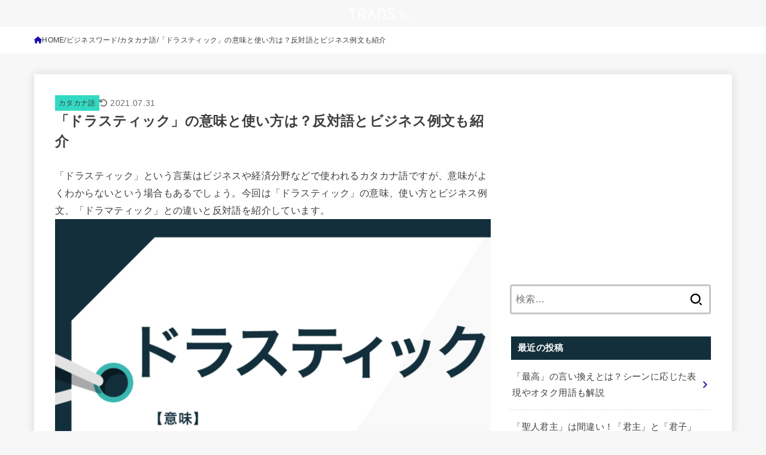

--- FILE ---
content_type: text/html; charset=UTF-8
request_url: https://biz.trans-suite.jp/6623
body_size: 92839
content:
<!doctype html><html dir="ltr" lang="ja" prefix="og: https://ogp.me/ns#"><head><link rel='preconnect' href='https://www.googletagservices.com' /><link rel='preconnect' href='https://pagead2.googlesyndication.com' /><link rel='preconnect' href='https://stackpath.bootstrapcdn.com' /><link rel='preconnect' href='https://stats.g.doubleclick.net' /><link rel='preconnect' href='https://stackpath.bootstrapcdn.com' /><link rel='preconnect' href='https://www.google-analytics.com' /> <script>(adsbygoogle = window.adsbygoogle || []).push({
    google_ad_client: "ca-pub-7470770529147358",
    enable_page_level_ads: true
  });</script> <meta charset="utf-8"><meta http-equiv="X-UA-Compatible" content="IE=edge"><meta name="HandheldFriendly" content="True"><meta name="MobileOptimized" content="320"><meta name="viewport" content="width=device-width, initial-scale=1.0, viewport-fit=cover"><link rel="pingback" href="https://biz.trans-suite.jp/xmlrpc.php"><title>「ドラスティック」の意味と使い方は？反対語とビジネス例文も紹介 | TRANS.Biz</title><meta name="description" content="「ドラスティック」という言葉はビジネスや経済分野などで使われるカタカナ語ですが、意味がよくわからないという場合" /><meta name="robots" content="max-image-preview:large" /><meta name="author" content="TRANS.Biz編集部"/><link rel="canonical" href="https://biz.trans-suite.jp/6623" /><meta name="generator" content="All in One SEO (AIOSEO) 4.9.1" /><meta property="og:locale" content="ja_JP" /><meta property="og:site_name" content="TRANS.Biz" /><meta property="og:type" content="article" /><meta property="og:title" content="「ドラスティック」の意味と使い方は？反対語とビジネス例文も紹介 | TRANS.Biz" /><meta property="og:description" content="「ドラスティック」という言葉はビジネスや経済分野などで使われるカタカナ語ですが、意味がよくわからないという場合" /><meta property="og:url" content="https://biz.trans-suite.jp/6623" /><meta property="og:image" content="https://biz.trans-suite.jp/wp-content/uploads/2018/08/bw0473_01_1200x900.png" /><meta property="og:image:secure_url" content="https://biz.trans-suite.jp/wp-content/uploads/2018/08/bw0473_01_1200x900.png" /><meta property="og:image:width" content="1200" /><meta property="og:image:height" content="900" /><meta property="article:published_time" content="2018-08-08T12:05:14+00:00" /><meta property="article:modified_time" content="2021-07-31T12:27:23+00:00" /><meta name="twitter:card" content="summary_large_image" /><meta name="twitter:title" content="「ドラスティック」の意味と使い方は？反対語とビジネス例文も紹介 | TRANS.Biz" /><meta name="twitter:description" content="「ドラスティック」という言葉はビジネスや経済分野などで使われるカタカナ語ですが、意味がよくわからないという場合" /><meta name="twitter:image" content="https://biz.trans-suite.jp/wp-content/uploads/2018/08/bw0473_01_1200x900.png" /><style media="all">img:is([sizes="auto" i],[sizes^="auto," i]){contain-intrinsic-size:3000px 1500px}
@charset "UTF-8";.wp-block-archives{box-sizing:border-box}.wp-block-archives-dropdown label{display:block}.wp-block-avatar{line-height:0}.wp-block-avatar,.wp-block-avatar img{box-sizing:border-box}.wp-block-avatar.aligncenter{text-align:center}.wp-block-audio{box-sizing:border-box}.wp-block-audio :where(figcaption){margin-bottom:1em;margin-top:.5em}.wp-block-audio audio{min-width:300px;width:100%}.wp-block-button__link{align-content:center;box-sizing:border-box;cursor:pointer;display:inline-block;height:100%;text-align:center;word-break:break-word}.wp-block-button__link.aligncenter{text-align:center}.wp-block-button__link.alignright{text-align:right}:where(.wp-block-button__link){border-radius:9999px;box-shadow:none;padding:calc(.667em + 2px) calc(1.333em + 2px);text-decoration:none}.wp-block-button[style*=text-decoration] .wp-block-button__link{text-decoration:inherit}.wp-block-buttons>.wp-block-button.has-custom-width{max-width:none}.wp-block-buttons>.wp-block-button.has-custom-width .wp-block-button__link{width:100%}.wp-block-buttons>.wp-block-button.has-custom-font-size .wp-block-button__link{font-size:inherit}.wp-block-buttons>.wp-block-button.wp-block-button__width-25{width:calc(25% - var(--wp--style--block-gap, .5em)*.75)}.wp-block-buttons>.wp-block-button.wp-block-button__width-50{width:calc(50% - var(--wp--style--block-gap, .5em)*.5)}.wp-block-buttons>.wp-block-button.wp-block-button__width-75{width:calc(75% - var(--wp--style--block-gap, .5em)*.25)}.wp-block-buttons>.wp-block-button.wp-block-button__width-100{flex-basis:100%;width:100%}.wp-block-buttons.is-vertical>.wp-block-button.wp-block-button__width-25{width:25%}.wp-block-buttons.is-vertical>.wp-block-button.wp-block-button__width-50{width:50%}.wp-block-buttons.is-vertical>.wp-block-button.wp-block-button__width-75{width:75%}.wp-block-button.is-style-squared,.wp-block-button__link.wp-block-button.is-style-squared{border-radius:0}.wp-block-button.no-border-radius,.wp-block-button__link.no-border-radius{border-radius:0!important}:root :where(.wp-block-button .wp-block-button__link.is-style-outline),:root :where(.wp-block-button.is-style-outline>.wp-block-button__link){border:2px solid;padding:.667em 1.333em}:root :where(.wp-block-button .wp-block-button__link.is-style-outline:not(.has-text-color)),:root :where(.wp-block-button.is-style-outline>.wp-block-button__link:not(.has-text-color)){color:currentColor}:root :where(.wp-block-button .wp-block-button__link.is-style-outline:not(.has-background)),:root :where(.wp-block-button.is-style-outline>.wp-block-button__link:not(.has-background)){background-color:initial;background-image:none}.wp-block-buttons{box-sizing:border-box}.wp-block-buttons.is-vertical{flex-direction:column}.wp-block-buttons.is-vertical>.wp-block-button:last-child{margin-bottom:0}.wp-block-buttons>.wp-block-button{display:inline-block;margin:0}.wp-block-buttons.is-content-justification-left{justify-content:flex-start}.wp-block-buttons.is-content-justification-left.is-vertical{align-items:flex-start}.wp-block-buttons.is-content-justification-center{justify-content:center}.wp-block-buttons.is-content-justification-center.is-vertical{align-items:center}.wp-block-buttons.is-content-justification-right{justify-content:flex-end}.wp-block-buttons.is-content-justification-right.is-vertical{align-items:flex-end}.wp-block-buttons.is-content-justification-space-between{justify-content:space-between}.wp-block-buttons.aligncenter{text-align:center}.wp-block-buttons:not(.is-content-justification-space-between,.is-content-justification-right,.is-content-justification-left,.is-content-justification-center) .wp-block-button.aligncenter{margin-left:auto;margin-right:auto;width:100%}.wp-block-buttons[style*=text-decoration] .wp-block-button,.wp-block-buttons[style*=text-decoration] .wp-block-button__link{text-decoration:inherit}.wp-block-buttons.has-custom-font-size .wp-block-button__link{font-size:inherit}.wp-block-buttons .wp-block-button__link{width:100%}.wp-block-button.aligncenter,.wp-block-calendar{text-align:center}.wp-block-calendar td,.wp-block-calendar th{border:1px solid;padding:.25em}.wp-block-calendar th{font-weight:400}.wp-block-calendar caption{background-color:inherit}.wp-block-calendar table{border-collapse:collapse;width:100%}.wp-block-calendar table:where(:not(.has-text-color)){color:#40464d}.wp-block-calendar table:where(:not(.has-text-color)) td,.wp-block-calendar table:where(:not(.has-text-color)) th{border-color:#ddd}.wp-block-calendar table.has-background th{background-color:inherit}.wp-block-calendar table.has-text-color th{color:inherit}:where(.wp-block-calendar table:not(.has-background) th){background:#ddd}.wp-block-categories{box-sizing:border-box}.wp-block-categories.alignleft{margin-right:2em}.wp-block-categories.alignright{margin-left:2em}.wp-block-categories.wp-block-categories-dropdown.aligncenter{text-align:center}.wp-block-categories .wp-block-categories__label{display:block;width:100%}.wp-block-code{box-sizing:border-box}.wp-block-code code{
  /*!rtl:begin:ignore*/direction:ltr;display:block;font-family:inherit;overflow-wrap:break-word;text-align:initial;white-space:pre-wrap
  /*!rtl:end:ignore*/}.wp-block-columns{align-items:normal!important;box-sizing:border-box;display:flex;flex-wrap:wrap!important}@media (min-width:782px){.wp-block-columns{flex-wrap:nowrap!important}}.wp-block-columns.are-vertically-aligned-top{align-items:flex-start}.wp-block-columns.are-vertically-aligned-center{align-items:center}.wp-block-columns.are-vertically-aligned-bottom{align-items:flex-end}@media (max-width:781px){.wp-block-columns:not(.is-not-stacked-on-mobile)>.wp-block-column{flex-basis:100%!important}}@media (min-width:782px){.wp-block-columns:not(.is-not-stacked-on-mobile)>.wp-block-column{flex-basis:0;flex-grow:1}.wp-block-columns:not(.is-not-stacked-on-mobile)>.wp-block-column[style*=flex-basis]{flex-grow:0}}.wp-block-columns.is-not-stacked-on-mobile{flex-wrap:nowrap!important}.wp-block-columns.is-not-stacked-on-mobile>.wp-block-column{flex-basis:0;flex-grow:1}.wp-block-columns.is-not-stacked-on-mobile>.wp-block-column[style*=flex-basis]{flex-grow:0}:where(.wp-block-columns){margin-bottom:1.75em}:where(.wp-block-columns.has-background){padding:1.25em 2.375em}.wp-block-column{flex-grow:1;min-width:0;overflow-wrap:break-word;word-break:break-word}.wp-block-column.is-vertically-aligned-top{align-self:flex-start}.wp-block-column.is-vertically-aligned-center{align-self:center}.wp-block-column.is-vertically-aligned-bottom{align-self:flex-end}.wp-block-column.is-vertically-aligned-stretch{align-self:stretch}.wp-block-column.is-vertically-aligned-bottom,.wp-block-column.is-vertically-aligned-center,.wp-block-column.is-vertically-aligned-top{width:100%}.wp-block-post-comments{box-sizing:border-box}.wp-block-post-comments .alignleft{float:left}.wp-block-post-comments .alignright{float:right}.wp-block-post-comments .navigation:after{clear:both;content:"";display:table}.wp-block-post-comments .commentlist{clear:both;list-style:none;margin:0;padding:0}.wp-block-post-comments .commentlist .comment{min-height:2.25em;padding-left:3.25em}.wp-block-post-comments .commentlist .comment p{font-size:1em;line-height:1.8;margin:1em 0}.wp-block-post-comments .commentlist .children{list-style:none;margin:0;padding:0}.wp-block-post-comments .comment-author{line-height:1.5}.wp-block-post-comments .comment-author .avatar{border-radius:1.5em;display:block;float:left;height:2.5em;margin-right:.75em;margin-top:.5em;width:2.5em}.wp-block-post-comments .comment-author cite{font-style:normal}.wp-block-post-comments .comment-meta{font-size:.875em;line-height:1.5}.wp-block-post-comments .comment-meta b{font-weight:400}.wp-block-post-comments .comment-meta .comment-awaiting-moderation{display:block;margin-bottom:1em;margin-top:1em}.wp-block-post-comments .comment-body .commentmetadata{font-size:.875em}.wp-block-post-comments .comment-form-author label,.wp-block-post-comments .comment-form-comment label,.wp-block-post-comments .comment-form-email label,.wp-block-post-comments .comment-form-url label{display:block;margin-bottom:.25em}.wp-block-post-comments .comment-form input:not([type=submit]):not([type=checkbox]),.wp-block-post-comments .comment-form textarea{box-sizing:border-box;display:block;width:100%}.wp-block-post-comments .comment-form-cookies-consent{display:flex;gap:.25em}.wp-block-post-comments .comment-form-cookies-consent #wp-comment-cookies-consent{margin-top:.35em}.wp-block-post-comments .comment-reply-title{margin-bottom:0}.wp-block-post-comments .comment-reply-title :where(small){font-size:var(--wp--preset--font-size--medium,smaller);margin-left:.5em}.wp-block-post-comments .reply{font-size:.875em;margin-bottom:1.4em}.wp-block-post-comments input:not([type=submit]),.wp-block-post-comments textarea{border:1px solid #949494;font-family:inherit;font-size:1em}.wp-block-post-comments input:not([type=submit]):not([type=checkbox]),.wp-block-post-comments textarea{padding:calc(.667em + 2px)}:where(.wp-block-post-comments input[type=submit]){border:none}.wp-block-comments{box-sizing:border-box}.wp-block-comments-pagination>.wp-block-comments-pagination-next,.wp-block-comments-pagination>.wp-block-comments-pagination-numbers,.wp-block-comments-pagination>.wp-block-comments-pagination-previous{font-size:inherit;margin-bottom:.5em;margin-right:.5em}.wp-block-comments-pagination>.wp-block-comments-pagination-next:last-child,.wp-block-comments-pagination>.wp-block-comments-pagination-numbers:last-child,.wp-block-comments-pagination>.wp-block-comments-pagination-previous:last-child{margin-right:0}.wp-block-comments-pagination .wp-block-comments-pagination-previous-arrow{display:inline-block;margin-right:1ch}.wp-block-comments-pagination .wp-block-comments-pagination-previous-arrow:not(.is-arrow-chevron){transform:scaleX(1)}.wp-block-comments-pagination .wp-block-comments-pagination-next-arrow{display:inline-block;margin-left:1ch}.wp-block-comments-pagination .wp-block-comments-pagination-next-arrow:not(.is-arrow-chevron){transform:scaleX(1)}.wp-block-comments-pagination.aligncenter{justify-content:center}.wp-block-comment-template{box-sizing:border-box;list-style:none;margin-bottom:0;max-width:100%;padding:0}.wp-block-comment-template li{clear:both}.wp-block-comment-template ol{list-style:none;margin-bottom:0;max-width:100%;padding-left:2rem}.wp-block-comment-template.alignleft{float:left}.wp-block-comment-template.aligncenter{margin-left:auto;margin-right:auto;width:fit-content}.wp-block-comment-template.alignright{float:right}.wp-block-comment-date{box-sizing:border-box}.comment-awaiting-moderation{display:block;font-size:.875em;line-height:1.5}.wp-block-comment-author-name,.wp-block-comment-content,.wp-block-comment-edit-link,.wp-block-comment-reply-link{box-sizing:border-box}.wp-block-cover,.wp-block-cover-image{align-items:center;background-position:50%;box-sizing:border-box;display:flex;justify-content:center;min-height:430px;overflow:hidden;overflow:clip;padding:1em;position:relative}.wp-block-cover .has-background-dim:not([class*=-background-color]),.wp-block-cover-image .has-background-dim:not([class*=-background-color]),.wp-block-cover-image.has-background-dim:not([class*=-background-color]),.wp-block-cover.has-background-dim:not([class*=-background-color]){background-color:#000}.wp-block-cover .has-background-dim.has-background-gradient,.wp-block-cover-image .has-background-dim.has-background-gradient{background-color:initial}.wp-block-cover-image.has-background-dim:before,.wp-block-cover.has-background-dim:before{background-color:inherit;content:""}.wp-block-cover .wp-block-cover__background,.wp-block-cover .wp-block-cover__gradient-background,.wp-block-cover-image .wp-block-cover__background,.wp-block-cover-image .wp-block-cover__gradient-background,.wp-block-cover-image.has-background-dim:not(.has-background-gradient):before,.wp-block-cover.has-background-dim:not(.has-background-gradient):before{bottom:0;left:0;opacity:.5;position:absolute;right:0;top:0}.wp-block-cover-image.has-background-dim.has-background-dim-10 .wp-block-cover__background,.wp-block-cover-image.has-background-dim.has-background-dim-10 .wp-block-cover__gradient-background,.wp-block-cover-image.has-background-dim.has-background-dim-10:not(.has-background-gradient):before,.wp-block-cover.has-background-dim.has-background-dim-10 .wp-block-cover__background,.wp-block-cover.has-background-dim.has-background-dim-10 .wp-block-cover__gradient-background,.wp-block-cover.has-background-dim.has-background-dim-10:not(.has-background-gradient):before{opacity:.1}.wp-block-cover-image.has-background-dim.has-background-dim-20 .wp-block-cover__background,.wp-block-cover-image.has-background-dim.has-background-dim-20 .wp-block-cover__gradient-background,.wp-block-cover-image.has-background-dim.has-background-dim-20:not(.has-background-gradient):before,.wp-block-cover.has-background-dim.has-background-dim-20 .wp-block-cover__background,.wp-block-cover.has-background-dim.has-background-dim-20 .wp-block-cover__gradient-background,.wp-block-cover.has-background-dim.has-background-dim-20:not(.has-background-gradient):before{opacity:.2}.wp-block-cover-image.has-background-dim.has-background-dim-30 .wp-block-cover__background,.wp-block-cover-image.has-background-dim.has-background-dim-30 .wp-block-cover__gradient-background,.wp-block-cover-image.has-background-dim.has-background-dim-30:not(.has-background-gradient):before,.wp-block-cover.has-background-dim.has-background-dim-30 .wp-block-cover__background,.wp-block-cover.has-background-dim.has-background-dim-30 .wp-block-cover__gradient-background,.wp-block-cover.has-background-dim.has-background-dim-30:not(.has-background-gradient):before{opacity:.3}.wp-block-cover-image.has-background-dim.has-background-dim-40 .wp-block-cover__background,.wp-block-cover-image.has-background-dim.has-background-dim-40 .wp-block-cover__gradient-background,.wp-block-cover-image.has-background-dim.has-background-dim-40:not(.has-background-gradient):before,.wp-block-cover.has-background-dim.has-background-dim-40 .wp-block-cover__background,.wp-block-cover.has-background-dim.has-background-dim-40 .wp-block-cover__gradient-background,.wp-block-cover.has-background-dim.has-background-dim-40:not(.has-background-gradient):before{opacity:.4}.wp-block-cover-image.has-background-dim.has-background-dim-50 .wp-block-cover__background,.wp-block-cover-image.has-background-dim.has-background-dim-50 .wp-block-cover__gradient-background,.wp-block-cover-image.has-background-dim.has-background-dim-50:not(.has-background-gradient):before,.wp-block-cover.has-background-dim.has-background-dim-50 .wp-block-cover__background,.wp-block-cover.has-background-dim.has-background-dim-50 .wp-block-cover__gradient-background,.wp-block-cover.has-background-dim.has-background-dim-50:not(.has-background-gradient):before{opacity:.5}.wp-block-cover-image.has-background-dim.has-background-dim-60 .wp-block-cover__background,.wp-block-cover-image.has-background-dim.has-background-dim-60 .wp-block-cover__gradient-background,.wp-block-cover-image.has-background-dim.has-background-dim-60:not(.has-background-gradient):before,.wp-block-cover.has-background-dim.has-background-dim-60 .wp-block-cover__background,.wp-block-cover.has-background-dim.has-background-dim-60 .wp-block-cover__gradient-background,.wp-block-cover.has-background-dim.has-background-dim-60:not(.has-background-gradient):before{opacity:.6}.wp-block-cover-image.has-background-dim.has-background-dim-70 .wp-block-cover__background,.wp-block-cover-image.has-background-dim.has-background-dim-70 .wp-block-cover__gradient-background,.wp-block-cover-image.has-background-dim.has-background-dim-70:not(.has-background-gradient):before,.wp-block-cover.has-background-dim.has-background-dim-70 .wp-block-cover__background,.wp-block-cover.has-background-dim.has-background-dim-70 .wp-block-cover__gradient-background,.wp-block-cover.has-background-dim.has-background-dim-70:not(.has-background-gradient):before{opacity:.7}.wp-block-cover-image.has-background-dim.has-background-dim-80 .wp-block-cover__background,.wp-block-cover-image.has-background-dim.has-background-dim-80 .wp-block-cover__gradient-background,.wp-block-cover-image.has-background-dim.has-background-dim-80:not(.has-background-gradient):before,.wp-block-cover.has-background-dim.has-background-dim-80 .wp-block-cover__background,.wp-block-cover.has-background-dim.has-background-dim-80 .wp-block-cover__gradient-background,.wp-block-cover.has-background-dim.has-background-dim-80:not(.has-background-gradient):before{opacity:.8}.wp-block-cover-image.has-background-dim.has-background-dim-90 .wp-block-cover__background,.wp-block-cover-image.has-background-dim.has-background-dim-90 .wp-block-cover__gradient-background,.wp-block-cover-image.has-background-dim.has-background-dim-90:not(.has-background-gradient):before,.wp-block-cover.has-background-dim.has-background-dim-90 .wp-block-cover__background,.wp-block-cover.has-background-dim.has-background-dim-90 .wp-block-cover__gradient-background,.wp-block-cover.has-background-dim.has-background-dim-90:not(.has-background-gradient):before{opacity:.9}.wp-block-cover-image.has-background-dim.has-background-dim-100 .wp-block-cover__background,.wp-block-cover-image.has-background-dim.has-background-dim-100 .wp-block-cover__gradient-background,.wp-block-cover-image.has-background-dim.has-background-dim-100:not(.has-background-gradient):before,.wp-block-cover.has-background-dim.has-background-dim-100 .wp-block-cover__background,.wp-block-cover.has-background-dim.has-background-dim-100 .wp-block-cover__gradient-background,.wp-block-cover.has-background-dim.has-background-dim-100:not(.has-background-gradient):before{opacity:1}.wp-block-cover .wp-block-cover__background.has-background-dim.has-background-dim-0,.wp-block-cover .wp-block-cover__gradient-background.has-background-dim.has-background-dim-0,.wp-block-cover-image .wp-block-cover__background.has-background-dim.has-background-dim-0,.wp-block-cover-image .wp-block-cover__gradient-background.has-background-dim.has-background-dim-0{opacity:0}.wp-block-cover .wp-block-cover__background.has-background-dim.has-background-dim-10,.wp-block-cover .wp-block-cover__gradient-background.has-background-dim.has-background-dim-10,.wp-block-cover-image .wp-block-cover__background.has-background-dim.has-background-dim-10,.wp-block-cover-image .wp-block-cover__gradient-background.has-background-dim.has-background-dim-10{opacity:.1}.wp-block-cover .wp-block-cover__background.has-background-dim.has-background-dim-20,.wp-block-cover .wp-block-cover__gradient-background.has-background-dim.has-background-dim-20,.wp-block-cover-image .wp-block-cover__background.has-background-dim.has-background-dim-20,.wp-block-cover-image .wp-block-cover__gradient-background.has-background-dim.has-background-dim-20{opacity:.2}.wp-block-cover .wp-block-cover__background.has-background-dim.has-background-dim-30,.wp-block-cover .wp-block-cover__gradient-background.has-background-dim.has-background-dim-30,.wp-block-cover-image .wp-block-cover__background.has-background-dim.has-background-dim-30,.wp-block-cover-image .wp-block-cover__gradient-background.has-background-dim.has-background-dim-30{opacity:.3}.wp-block-cover .wp-block-cover__background.has-background-dim.has-background-dim-40,.wp-block-cover .wp-block-cover__gradient-background.has-background-dim.has-background-dim-40,.wp-block-cover-image .wp-block-cover__background.has-background-dim.has-background-dim-40,.wp-block-cover-image .wp-block-cover__gradient-background.has-background-dim.has-background-dim-40{opacity:.4}.wp-block-cover .wp-block-cover__background.has-background-dim.has-background-dim-50,.wp-block-cover .wp-block-cover__gradient-background.has-background-dim.has-background-dim-50,.wp-block-cover-image .wp-block-cover__background.has-background-dim.has-background-dim-50,.wp-block-cover-image .wp-block-cover__gradient-background.has-background-dim.has-background-dim-50{opacity:.5}.wp-block-cover .wp-block-cover__background.has-background-dim.has-background-dim-60,.wp-block-cover .wp-block-cover__gradient-background.has-background-dim.has-background-dim-60,.wp-block-cover-image .wp-block-cover__background.has-background-dim.has-background-dim-60,.wp-block-cover-image .wp-block-cover__gradient-background.has-background-dim.has-background-dim-60{opacity:.6}.wp-block-cover .wp-block-cover__background.has-background-dim.has-background-dim-70,.wp-block-cover .wp-block-cover__gradient-background.has-background-dim.has-background-dim-70,.wp-block-cover-image .wp-block-cover__background.has-background-dim.has-background-dim-70,.wp-block-cover-image .wp-block-cover__gradient-background.has-background-dim.has-background-dim-70{opacity:.7}.wp-block-cover .wp-block-cover__background.has-background-dim.has-background-dim-80,.wp-block-cover .wp-block-cover__gradient-background.has-background-dim.has-background-dim-80,.wp-block-cover-image .wp-block-cover__background.has-background-dim.has-background-dim-80,.wp-block-cover-image .wp-block-cover__gradient-background.has-background-dim.has-background-dim-80{opacity:.8}.wp-block-cover .wp-block-cover__background.has-background-dim.has-background-dim-90,.wp-block-cover .wp-block-cover__gradient-background.has-background-dim.has-background-dim-90,.wp-block-cover-image .wp-block-cover__background.has-background-dim.has-background-dim-90,.wp-block-cover-image .wp-block-cover__gradient-background.has-background-dim.has-background-dim-90{opacity:.9}.wp-block-cover .wp-block-cover__background.has-background-dim.has-background-dim-100,.wp-block-cover .wp-block-cover__gradient-background.has-background-dim.has-background-dim-100,.wp-block-cover-image .wp-block-cover__background.has-background-dim.has-background-dim-100,.wp-block-cover-image .wp-block-cover__gradient-background.has-background-dim.has-background-dim-100{opacity:1}.wp-block-cover-image.alignleft,.wp-block-cover-image.alignright,.wp-block-cover.alignleft,.wp-block-cover.alignright{max-width:420px;width:100%}.wp-block-cover-image.aligncenter,.wp-block-cover-image.alignleft,.wp-block-cover-image.alignright,.wp-block-cover.aligncenter,.wp-block-cover.alignleft,.wp-block-cover.alignright{display:flex}.wp-block-cover .wp-block-cover__inner-container,.wp-block-cover-image .wp-block-cover__inner-container{color:inherit;position:relative;width:100%}.wp-block-cover-image.is-position-top-left,.wp-block-cover.is-position-top-left{align-items:flex-start;justify-content:flex-start}.wp-block-cover-image.is-position-top-center,.wp-block-cover.is-position-top-center{align-items:flex-start;justify-content:center}.wp-block-cover-image.is-position-top-right,.wp-block-cover.is-position-top-right{align-items:flex-start;justify-content:flex-end}.wp-block-cover-image.is-position-center-left,.wp-block-cover.is-position-center-left{align-items:center;justify-content:flex-start}.wp-block-cover-image.is-position-center-center,.wp-block-cover.is-position-center-center{align-items:center;justify-content:center}.wp-block-cover-image.is-position-center-right,.wp-block-cover.is-position-center-right{align-items:center;justify-content:flex-end}.wp-block-cover-image.is-position-bottom-left,.wp-block-cover.is-position-bottom-left{align-items:flex-end;justify-content:flex-start}.wp-block-cover-image.is-position-bottom-center,.wp-block-cover.is-position-bottom-center{align-items:flex-end;justify-content:center}.wp-block-cover-image.is-position-bottom-right,.wp-block-cover.is-position-bottom-right{align-items:flex-end;justify-content:flex-end}.wp-block-cover-image.has-custom-content-position.has-custom-content-position .wp-block-cover__inner-container,.wp-block-cover.has-custom-content-position.has-custom-content-position .wp-block-cover__inner-container{margin:0}.wp-block-cover-image.has-custom-content-position.has-custom-content-position.is-position-bottom-left .wp-block-cover__inner-container,.wp-block-cover-image.has-custom-content-position.has-custom-content-position.is-position-bottom-right .wp-block-cover__inner-container,.wp-block-cover-image.has-custom-content-position.has-custom-content-position.is-position-center-left .wp-block-cover__inner-container,.wp-block-cover-image.has-custom-content-position.has-custom-content-position.is-position-center-right .wp-block-cover__inner-container,.wp-block-cover-image.has-custom-content-position.has-custom-content-position.is-position-top-left .wp-block-cover__inner-container,.wp-block-cover-image.has-custom-content-position.has-custom-content-position.is-position-top-right .wp-block-cover__inner-container,.wp-block-cover.has-custom-content-position.has-custom-content-position.is-position-bottom-left .wp-block-cover__inner-container,.wp-block-cover.has-custom-content-position.has-custom-content-position.is-position-bottom-right .wp-block-cover__inner-container,.wp-block-cover.has-custom-content-position.has-custom-content-position.is-position-center-left .wp-block-cover__inner-container,.wp-block-cover.has-custom-content-position.has-custom-content-position.is-position-center-right .wp-block-cover__inner-container,.wp-block-cover.has-custom-content-position.has-custom-content-position.is-position-top-left .wp-block-cover__inner-container,.wp-block-cover.has-custom-content-position.has-custom-content-position.is-position-top-right .wp-block-cover__inner-container{margin:0;width:auto}.wp-block-cover .wp-block-cover__image-background,.wp-block-cover video.wp-block-cover__video-background,.wp-block-cover-image .wp-block-cover__image-background,.wp-block-cover-image video.wp-block-cover__video-background{border:none;bottom:0;box-shadow:none;height:100%;left:0;margin:0;max-height:none;max-width:none;object-fit:cover;outline:none;padding:0;position:absolute;right:0;top:0;width:100%}.wp-block-cover-image.has-parallax,.wp-block-cover.has-parallax,.wp-block-cover__image-background.has-parallax,video.wp-block-cover__video-background.has-parallax{background-attachment:fixed;background-repeat:no-repeat;background-size:cover}@supports (-webkit-touch-callout:inherit){.wp-block-cover-image.has-parallax,.wp-block-cover.has-parallax,.wp-block-cover__image-background.has-parallax,video.wp-block-cover__video-background.has-parallax{background-attachment:scroll}}@media (prefers-reduced-motion:reduce){.wp-block-cover-image.has-parallax,.wp-block-cover.has-parallax,.wp-block-cover__image-background.has-parallax,video.wp-block-cover__video-background.has-parallax{background-attachment:scroll}}.wp-block-cover-image.is-repeated,.wp-block-cover.is-repeated,.wp-block-cover__image-background.is-repeated,video.wp-block-cover__video-background.is-repeated{background-repeat:repeat;background-size:auto}.wp-block-cover-image-text,.wp-block-cover-image-text a,.wp-block-cover-image-text a:active,.wp-block-cover-image-text a:focus,.wp-block-cover-image-text a:hover,.wp-block-cover-text,.wp-block-cover-text a,.wp-block-cover-text a:active,.wp-block-cover-text a:focus,.wp-block-cover-text a:hover,section.wp-block-cover-image h2,section.wp-block-cover-image h2 a,section.wp-block-cover-image h2 a:active,section.wp-block-cover-image h2 a:focus,section.wp-block-cover-image h2 a:hover{color:#fff}.wp-block-cover-image .wp-block-cover.has-left-content{justify-content:flex-start}.wp-block-cover-image .wp-block-cover.has-right-content{justify-content:flex-end}.wp-block-cover-image.has-left-content .wp-block-cover-image-text,.wp-block-cover.has-left-content .wp-block-cover-text,section.wp-block-cover-image.has-left-content>h2{margin-left:0;text-align:left}.wp-block-cover-image.has-right-content .wp-block-cover-image-text,.wp-block-cover.has-right-content .wp-block-cover-text,section.wp-block-cover-image.has-right-content>h2{margin-right:0;text-align:right}.wp-block-cover .wp-block-cover-text,.wp-block-cover-image .wp-block-cover-image-text,section.wp-block-cover-image>h2{font-size:2em;line-height:1.25;margin-bottom:0;max-width:840px;padding:.44em;text-align:center;z-index:1}:where(.wp-block-cover-image:not(.has-text-color)),:where(.wp-block-cover:not(.has-text-color)){color:#fff}:where(.wp-block-cover-image.is-light:not(.has-text-color)),:where(.wp-block-cover.is-light:not(.has-text-color)){color:#000}:root :where(.wp-block-cover h1:not(.has-text-color)),:root :where(.wp-block-cover h2:not(.has-text-color)),:root :where(.wp-block-cover h3:not(.has-text-color)),:root :where(.wp-block-cover h4:not(.has-text-color)),:root :where(.wp-block-cover h5:not(.has-text-color)),:root :where(.wp-block-cover h6:not(.has-text-color)),:root :where(.wp-block-cover p:not(.has-text-color)){color:inherit}body:not(.editor-styles-wrapper) .wp-block-cover:not(.wp-block-cover:has(.wp-block-cover__background+.wp-block-cover__inner-container)) .wp-block-cover__image-background,body:not(.editor-styles-wrapper) .wp-block-cover:not(.wp-block-cover:has(.wp-block-cover__background+.wp-block-cover__inner-container)) .wp-block-cover__video-background{z-index:0}body:not(.editor-styles-wrapper) .wp-block-cover:not(.wp-block-cover:has(.wp-block-cover__background+.wp-block-cover__inner-container)) .wp-block-cover__background,body:not(.editor-styles-wrapper) .wp-block-cover:not(.wp-block-cover:has(.wp-block-cover__background+.wp-block-cover__inner-container)) .wp-block-cover__gradient-background,body:not(.editor-styles-wrapper) .wp-block-cover:not(.wp-block-cover:has(.wp-block-cover__background+.wp-block-cover__inner-container)) .wp-block-cover__inner-container,body:not(.editor-styles-wrapper) .wp-block-cover:not(.wp-block-cover:has(.wp-block-cover__background+.wp-block-cover__inner-container)).has-background-dim:not(.has-background-gradient):before{z-index:1}.has-modal-open body:not(.editor-styles-wrapper) .wp-block-cover:not(.wp-block-cover:has(.wp-block-cover__background+.wp-block-cover__inner-container)) .wp-block-cover__inner-container{z-index:auto}.wp-block-details{box-sizing:border-box}.wp-block-details summary{cursor:pointer}.wp-block-embed.alignleft,.wp-block-embed.alignright,.wp-block[data-align=left]>[data-type="core/embed"],.wp-block[data-align=right]>[data-type="core/embed"]{max-width:360px;width:100%}.wp-block-embed.alignleft .wp-block-embed__wrapper,.wp-block-embed.alignright .wp-block-embed__wrapper,.wp-block[data-align=left]>[data-type="core/embed"] .wp-block-embed__wrapper,.wp-block[data-align=right]>[data-type="core/embed"] .wp-block-embed__wrapper{min-width:280px}.wp-block-cover .wp-block-embed{min-height:240px;min-width:320px}.wp-block-embed{overflow-wrap:break-word}.wp-block-embed :where(figcaption){margin-bottom:1em;margin-top:.5em}.wp-block-embed iframe{max-width:100%}.wp-block-embed__wrapper{position:relative}.wp-embed-responsive .wp-has-aspect-ratio .wp-block-embed__wrapper:before{content:"";display:block;padding-top:50%}.wp-embed-responsive .wp-has-aspect-ratio iframe{bottom:0;height:100%;left:0;position:absolute;right:0;top:0;width:100%}.wp-embed-responsive .wp-embed-aspect-21-9 .wp-block-embed__wrapper:before{padding-top:42.85%}.wp-embed-responsive .wp-embed-aspect-18-9 .wp-block-embed__wrapper:before{padding-top:50%}.wp-embed-responsive .wp-embed-aspect-16-9 .wp-block-embed__wrapper:before{padding-top:56.25%}.wp-embed-responsive .wp-embed-aspect-4-3 .wp-block-embed__wrapper:before{padding-top:75%}.wp-embed-responsive .wp-embed-aspect-1-1 .wp-block-embed__wrapper:before{padding-top:100%}.wp-embed-responsive .wp-embed-aspect-9-16 .wp-block-embed__wrapper:before{padding-top:177.77%}.wp-embed-responsive .wp-embed-aspect-1-2 .wp-block-embed__wrapper:before{padding-top:200%}.wp-block-file{box-sizing:border-box}.wp-block-file:not(.wp-element-button){font-size:.8em}.wp-block-file.aligncenter{text-align:center}.wp-block-file.alignright{text-align:right}.wp-block-file *+.wp-block-file__button{margin-left:.75em}:where(.wp-block-file){margin-bottom:1.5em}.wp-block-file__embed{margin-bottom:1em}:where(.wp-block-file__button){border-radius:2em;display:inline-block;padding:.5em 1em}:where(.wp-block-file__button):is(a):active,:where(.wp-block-file__button):is(a):focus,:where(.wp-block-file__button):is(a):hover,:where(.wp-block-file__button):is(a):visited{box-shadow:none;color:#fff;opacity:.85;text-decoration:none}.wp-block-form-input__label{display:flex;flex-direction:column;gap:.25em;margin-bottom:.5em;width:100%}.wp-block-form-input__label.is-label-inline{align-items:center;flex-direction:row;gap:.5em}.wp-block-form-input__label.is-label-inline .wp-block-form-input__label-content{margin-bottom:.5em}.wp-block-form-input__label:has(input[type=checkbox]){flex-direction:row;width:fit-content}.wp-block-form-input__label:has(input[type=checkbox]) .wp-block-form-input__label-content{margin:0}.wp-block-form-input__label:has(.wp-block-form-input__label-content+input[type=checkbox]){flex-direction:row-reverse}.wp-block-form-input__label-content{width:fit-content}.wp-block-form-input__input{font-size:1em;margin-bottom:.5em;padding:0 .5em}.wp-block-form-input__input[type=date],.wp-block-form-input__input[type=datetime-local],.wp-block-form-input__input[type=datetime],.wp-block-form-input__input[type=email],.wp-block-form-input__input[type=month],.wp-block-form-input__input[type=number],.wp-block-form-input__input[type=password],.wp-block-form-input__input[type=search],.wp-block-form-input__input[type=tel],.wp-block-form-input__input[type=text],.wp-block-form-input__input[type=time],.wp-block-form-input__input[type=url],.wp-block-form-input__input[type=week]{border:1px solid;line-height:2;min-height:2em}textarea.wp-block-form-input__input{min-height:10em}.blocks-gallery-grid:not(.has-nested-images),.wp-block-gallery:not(.has-nested-images){display:flex;flex-wrap:wrap;list-style-type:none;margin:0;padding:0}.blocks-gallery-grid:not(.has-nested-images) .blocks-gallery-image,.blocks-gallery-grid:not(.has-nested-images) .blocks-gallery-item,.wp-block-gallery:not(.has-nested-images) .blocks-gallery-image,.wp-block-gallery:not(.has-nested-images) .blocks-gallery-item{display:flex;flex-direction:column;flex-grow:1;justify-content:center;margin:0 1em 1em 0;position:relative;width:calc(50% - 1em)}.blocks-gallery-grid:not(.has-nested-images) .blocks-gallery-image:nth-of-type(2n),.blocks-gallery-grid:not(.has-nested-images) .blocks-gallery-item:nth-of-type(2n),.wp-block-gallery:not(.has-nested-images) .blocks-gallery-image:nth-of-type(2n),.wp-block-gallery:not(.has-nested-images) .blocks-gallery-item:nth-of-type(2n){margin-right:0}.blocks-gallery-grid:not(.has-nested-images) .blocks-gallery-image figure,.blocks-gallery-grid:not(.has-nested-images) .blocks-gallery-item figure,.wp-block-gallery:not(.has-nested-images) .blocks-gallery-image figure,.wp-block-gallery:not(.has-nested-images) .blocks-gallery-item figure{align-items:flex-end;display:flex;height:100%;justify-content:flex-start;margin:0}.blocks-gallery-grid:not(.has-nested-images) .blocks-gallery-image img,.blocks-gallery-grid:not(.has-nested-images) .blocks-gallery-item img,.wp-block-gallery:not(.has-nested-images) .blocks-gallery-image img,.wp-block-gallery:not(.has-nested-images) .blocks-gallery-item img{display:block;height:auto;max-width:100%;width:auto}.blocks-gallery-grid:not(.has-nested-images) .blocks-gallery-image figcaption,.blocks-gallery-grid:not(.has-nested-images) .blocks-gallery-item figcaption,.wp-block-gallery:not(.has-nested-images) .blocks-gallery-image figcaption,.wp-block-gallery:not(.has-nested-images) .blocks-gallery-item figcaption{background:linear-gradient(0deg,#000000b3,#0000004d 70%,#0000);bottom:0;box-sizing:border-box;color:#fff;font-size:.8em;margin:0;max-height:100%;overflow:auto;padding:3em .77em .7em;position:absolute;text-align:center;width:100%;z-index:2}.blocks-gallery-grid:not(.has-nested-images) .blocks-gallery-image figcaption img,.blocks-gallery-grid:not(.has-nested-images) .blocks-gallery-item figcaption img,.wp-block-gallery:not(.has-nested-images) .blocks-gallery-image figcaption img,.wp-block-gallery:not(.has-nested-images) .blocks-gallery-item figcaption img{display:inline}.blocks-gallery-grid:not(.has-nested-images) figcaption,.wp-block-gallery:not(.has-nested-images) figcaption{flex-grow:1}.blocks-gallery-grid:not(.has-nested-images).is-cropped .blocks-gallery-image a,.blocks-gallery-grid:not(.has-nested-images).is-cropped .blocks-gallery-image img,.blocks-gallery-grid:not(.has-nested-images).is-cropped .blocks-gallery-item a,.blocks-gallery-grid:not(.has-nested-images).is-cropped .blocks-gallery-item img,.wp-block-gallery:not(.has-nested-images).is-cropped .blocks-gallery-image a,.wp-block-gallery:not(.has-nested-images).is-cropped .blocks-gallery-image img,.wp-block-gallery:not(.has-nested-images).is-cropped .blocks-gallery-item a,.wp-block-gallery:not(.has-nested-images).is-cropped .blocks-gallery-item img{flex:1;height:100%;object-fit:cover;width:100%}.blocks-gallery-grid:not(.has-nested-images).columns-1 .blocks-gallery-image,.blocks-gallery-grid:not(.has-nested-images).columns-1 .blocks-gallery-item,.wp-block-gallery:not(.has-nested-images).columns-1 .blocks-gallery-image,.wp-block-gallery:not(.has-nested-images).columns-1 .blocks-gallery-item{margin-right:0;width:100%}@media (min-width:600px){.blocks-gallery-grid:not(.has-nested-images).columns-3 .blocks-gallery-image,.blocks-gallery-grid:not(.has-nested-images).columns-3 .blocks-gallery-item,.wp-block-gallery:not(.has-nested-images).columns-3 .blocks-gallery-image,.wp-block-gallery:not(.has-nested-images).columns-3 .blocks-gallery-item{margin-right:1em;width:calc(33.33333% - .66667em)}.blocks-gallery-grid:not(.has-nested-images).columns-4 .blocks-gallery-image,.blocks-gallery-grid:not(.has-nested-images).columns-4 .blocks-gallery-item,.wp-block-gallery:not(.has-nested-images).columns-4 .blocks-gallery-image,.wp-block-gallery:not(.has-nested-images).columns-4 .blocks-gallery-item{margin-right:1em;width:calc(25% - .75em)}.blocks-gallery-grid:not(.has-nested-images).columns-5 .blocks-gallery-image,.blocks-gallery-grid:not(.has-nested-images).columns-5 .blocks-gallery-item,.wp-block-gallery:not(.has-nested-images).columns-5 .blocks-gallery-image,.wp-block-gallery:not(.has-nested-images).columns-5 .blocks-gallery-item{margin-right:1em;width:calc(20% - .8em)}.blocks-gallery-grid:not(.has-nested-images).columns-6 .blocks-gallery-image,.blocks-gallery-grid:not(.has-nested-images).columns-6 .blocks-gallery-item,.wp-block-gallery:not(.has-nested-images).columns-6 .blocks-gallery-image,.wp-block-gallery:not(.has-nested-images).columns-6 .blocks-gallery-item{margin-right:1em;width:calc(16.66667% - .83333em)}.blocks-gallery-grid:not(.has-nested-images).columns-7 .blocks-gallery-image,.blocks-gallery-grid:not(.has-nested-images).columns-7 .blocks-gallery-item,.wp-block-gallery:not(.has-nested-images).columns-7 .blocks-gallery-image,.wp-block-gallery:not(.has-nested-images).columns-7 .blocks-gallery-item{margin-right:1em;width:calc(14.28571% - .85714em)}.blocks-gallery-grid:not(.has-nested-images).columns-8 .blocks-gallery-image,.blocks-gallery-grid:not(.has-nested-images).columns-8 .blocks-gallery-item,.wp-block-gallery:not(.has-nested-images).columns-8 .blocks-gallery-image,.wp-block-gallery:not(.has-nested-images).columns-8 .blocks-gallery-item{margin-right:1em;width:calc(12.5% - .875em)}.blocks-gallery-grid:not(.has-nested-images).columns-1 .blocks-gallery-image:nth-of-type(1n),.blocks-gallery-grid:not(.has-nested-images).columns-1 .blocks-gallery-item:nth-of-type(1n),.blocks-gallery-grid:not(.has-nested-images).columns-2 .blocks-gallery-image:nth-of-type(2n),.blocks-gallery-grid:not(.has-nested-images).columns-2 .blocks-gallery-item:nth-of-type(2n),.blocks-gallery-grid:not(.has-nested-images).columns-3 .blocks-gallery-image:nth-of-type(3n),.blocks-gallery-grid:not(.has-nested-images).columns-3 .blocks-gallery-item:nth-of-type(3n),.blocks-gallery-grid:not(.has-nested-images).columns-4 .blocks-gallery-image:nth-of-type(4n),.blocks-gallery-grid:not(.has-nested-images).columns-4 .blocks-gallery-item:nth-of-type(4n),.blocks-gallery-grid:not(.has-nested-images).columns-5 .blocks-gallery-image:nth-of-type(5n),.blocks-gallery-grid:not(.has-nested-images).columns-5 .blocks-gallery-item:nth-of-type(5n),.blocks-gallery-grid:not(.has-nested-images).columns-6 .blocks-gallery-image:nth-of-type(6n),.blocks-gallery-grid:not(.has-nested-images).columns-6 .blocks-gallery-item:nth-of-type(6n),.blocks-gallery-grid:not(.has-nested-images).columns-7 .blocks-gallery-image:nth-of-type(7n),.blocks-gallery-grid:not(.has-nested-images).columns-7 .blocks-gallery-item:nth-of-type(7n),.blocks-gallery-grid:not(.has-nested-images).columns-8 .blocks-gallery-image:nth-of-type(8n),.blocks-gallery-grid:not(.has-nested-images).columns-8 .blocks-gallery-item:nth-of-type(8n),.wp-block-gallery:not(.has-nested-images).columns-1 .blocks-gallery-image:nth-of-type(1n),.wp-block-gallery:not(.has-nested-images).columns-1 .blocks-gallery-item:nth-of-type(1n),.wp-block-gallery:not(.has-nested-images).columns-2 .blocks-gallery-image:nth-of-type(2n),.wp-block-gallery:not(.has-nested-images).columns-2 .blocks-gallery-item:nth-of-type(2n),.wp-block-gallery:not(.has-nested-images).columns-3 .blocks-gallery-image:nth-of-type(3n),.wp-block-gallery:not(.has-nested-images).columns-3 .blocks-gallery-item:nth-of-type(3n),.wp-block-gallery:not(.has-nested-images).columns-4 .blocks-gallery-image:nth-of-type(4n),.wp-block-gallery:not(.has-nested-images).columns-4 .blocks-gallery-item:nth-of-type(4n),.wp-block-gallery:not(.has-nested-images).columns-5 .blocks-gallery-image:nth-of-type(5n),.wp-block-gallery:not(.has-nested-images).columns-5 .blocks-gallery-item:nth-of-type(5n),.wp-block-gallery:not(.has-nested-images).columns-6 .blocks-gallery-image:nth-of-type(6n),.wp-block-gallery:not(.has-nested-images).columns-6 .blocks-gallery-item:nth-of-type(6n),.wp-block-gallery:not(.has-nested-images).columns-7 .blocks-gallery-image:nth-of-type(7n),.wp-block-gallery:not(.has-nested-images).columns-7 .blocks-gallery-item:nth-of-type(7n),.wp-block-gallery:not(.has-nested-images).columns-8 .blocks-gallery-image:nth-of-type(8n),.wp-block-gallery:not(.has-nested-images).columns-8 .blocks-gallery-item:nth-of-type(8n){margin-right:0}}.blocks-gallery-grid:not(.has-nested-images) .blocks-gallery-image:last-child,.blocks-gallery-grid:not(.has-nested-images) .blocks-gallery-item:last-child,.wp-block-gallery:not(.has-nested-images) .blocks-gallery-image:last-child,.wp-block-gallery:not(.has-nested-images) .blocks-gallery-item:last-child{margin-right:0}.blocks-gallery-grid:not(.has-nested-images).alignleft,.blocks-gallery-grid:not(.has-nested-images).alignright,.wp-block-gallery:not(.has-nested-images).alignleft,.wp-block-gallery:not(.has-nested-images).alignright{max-width:420px;width:100%}.blocks-gallery-grid:not(.has-nested-images).aligncenter .blocks-gallery-item figure,.wp-block-gallery:not(.has-nested-images).aligncenter .blocks-gallery-item figure{justify-content:center}.wp-block-gallery:not(.is-cropped) .blocks-gallery-item{align-self:flex-start}figure.wp-block-gallery.has-nested-images{align-items:normal}.wp-block-gallery.has-nested-images figure.wp-block-image:not(#individual-image){margin:0;width:calc(50% - var(--wp--style--unstable-gallery-gap, 16px)/2)}.wp-block-gallery.has-nested-images figure.wp-block-image{box-sizing:border-box;display:flex;flex-direction:column;flex-grow:1;justify-content:center;max-width:100%;position:relative}.wp-block-gallery.has-nested-images figure.wp-block-image>a,.wp-block-gallery.has-nested-images figure.wp-block-image>div{flex-direction:column;flex-grow:1;margin:0}.wp-block-gallery.has-nested-images figure.wp-block-image img{display:block;height:auto;max-width:100%!important;width:auto}.wp-block-gallery.has-nested-images figure.wp-block-image figcaption,.wp-block-gallery.has-nested-images figure.wp-block-image:has(figcaption):before{bottom:0;left:0;max-height:100%;position:absolute;right:0}.wp-block-gallery.has-nested-images figure.wp-block-image:has(figcaption):before{-webkit-backdrop-filter:blur(3px);backdrop-filter:blur(3px);content:"";height:100%;-webkit-mask-image:linear-gradient(0deg,#000 20%,#0000);mask-image:linear-gradient(0deg,#000 20%,#0000);max-height:40%}.wp-block-gallery.has-nested-images figure.wp-block-image figcaption{background:linear-gradient(0deg,#0006,#0000);box-sizing:border-box;color:#fff;font-size:13px;margin:0;overflow:auto;padding:1em;scrollbar-color:#0000 #0000;scrollbar-gutter:stable both-edges;scrollbar-width:thin;text-align:center;text-shadow:0 0 1.5px #000;will-change:transform}.wp-block-gallery.has-nested-images figure.wp-block-image figcaption::-webkit-scrollbar{height:12px;width:12px}.wp-block-gallery.has-nested-images figure.wp-block-image figcaption::-webkit-scrollbar-track{background-color:initial}.wp-block-gallery.has-nested-images figure.wp-block-image figcaption::-webkit-scrollbar-thumb{background-clip:padding-box;background-color:initial;border:3px solid #0000;border-radius:8px}.wp-block-gallery.has-nested-images figure.wp-block-image figcaption:focus-within::-webkit-scrollbar-thumb,.wp-block-gallery.has-nested-images figure.wp-block-image figcaption:focus::-webkit-scrollbar-thumb,.wp-block-gallery.has-nested-images figure.wp-block-image figcaption:hover::-webkit-scrollbar-thumb{background-color:#fffc}.wp-block-gallery.has-nested-images figure.wp-block-image figcaption:focus,.wp-block-gallery.has-nested-images figure.wp-block-image figcaption:focus-within,.wp-block-gallery.has-nested-images figure.wp-block-image figcaption:hover{scrollbar-color:#fffc #0000}@media (hover:none){.wp-block-gallery.has-nested-images figure.wp-block-image figcaption{scrollbar-color:#fffc #0000}}.wp-block-gallery.has-nested-images figure.wp-block-image figcaption img{display:inline}.wp-block-gallery.has-nested-images figure.wp-block-image figcaption a{color:inherit}.wp-block-gallery.has-nested-images figure.wp-block-image.has-custom-border img{box-sizing:border-box}.wp-block-gallery.has-nested-images figure.wp-block-image.has-custom-border>a,.wp-block-gallery.has-nested-images figure.wp-block-image.has-custom-border>div,.wp-block-gallery.has-nested-images figure.wp-block-image.is-style-rounded>a,.wp-block-gallery.has-nested-images figure.wp-block-image.is-style-rounded>div{flex:1 1 auto}.wp-block-gallery.has-nested-images figure.wp-block-image.has-custom-border figcaption,.wp-block-gallery.has-nested-images figure.wp-block-image.is-style-rounded figcaption{background:none;color:inherit;flex:initial;margin:0;padding:10px 10px 9px;position:relative;text-shadow:none}.wp-block-gallery.has-nested-images figure.wp-block-image.has-custom-border:before,.wp-block-gallery.has-nested-images figure.wp-block-image.is-style-rounded:before{content:none}.wp-block-gallery.has-nested-images figcaption{flex-basis:100%;flex-grow:1;text-align:center}.wp-block-gallery.has-nested-images:not(.is-cropped) figure.wp-block-image:not(#individual-image){margin-bottom:auto;margin-top:0}.wp-block-gallery.has-nested-images.is-cropped figure.wp-block-image:not(#individual-image){align-self:inherit}.wp-block-gallery.has-nested-images.is-cropped figure.wp-block-image:not(#individual-image)>a,.wp-block-gallery.has-nested-images.is-cropped figure.wp-block-image:not(#individual-image)>div:not(.components-drop-zone){display:flex}.wp-block-gallery.has-nested-images.is-cropped figure.wp-block-image:not(#individual-image) a,.wp-block-gallery.has-nested-images.is-cropped figure.wp-block-image:not(#individual-image) img{flex:1 0 0%;height:100%;object-fit:cover;width:100%}.wp-block-gallery.has-nested-images.columns-1 figure.wp-block-image:not(#individual-image){width:100%}@media (min-width:600px){.wp-block-gallery.has-nested-images.columns-3 figure.wp-block-image:not(#individual-image){width:calc(33.33333% - var(--wp--style--unstable-gallery-gap, 16px)*.66667)}.wp-block-gallery.has-nested-images.columns-4 figure.wp-block-image:not(#individual-image){width:calc(25% - var(--wp--style--unstable-gallery-gap, 16px)*.75)}.wp-block-gallery.has-nested-images.columns-5 figure.wp-block-image:not(#individual-image){width:calc(20% - var(--wp--style--unstable-gallery-gap, 16px)*.8)}.wp-block-gallery.has-nested-images.columns-6 figure.wp-block-image:not(#individual-image){width:calc(16.66667% - var(--wp--style--unstable-gallery-gap, 16px)*.83333)}.wp-block-gallery.has-nested-images.columns-7 figure.wp-block-image:not(#individual-image){width:calc(14.28571% - var(--wp--style--unstable-gallery-gap, 16px)*.85714)}.wp-block-gallery.has-nested-images.columns-8 figure.wp-block-image:not(#individual-image){width:calc(12.5% - var(--wp--style--unstable-gallery-gap, 16px)*.875)}.wp-block-gallery.has-nested-images.columns-default figure.wp-block-image:not(#individual-image){width:calc(33.33% - var(--wp--style--unstable-gallery-gap, 16px)*.66667)}.wp-block-gallery.has-nested-images.columns-default figure.wp-block-image:not(#individual-image):first-child:nth-last-child(2),.wp-block-gallery.has-nested-images.columns-default figure.wp-block-image:not(#individual-image):first-child:nth-last-child(2)~figure.wp-block-image:not(#individual-image){width:calc(50% - var(--wp--style--unstable-gallery-gap, 16px)*.5)}.wp-block-gallery.has-nested-images.columns-default figure.wp-block-image:not(#individual-image):first-child:last-child{width:100%}}.wp-block-gallery.has-nested-images.alignleft,.wp-block-gallery.has-nested-images.alignright{max-width:420px;width:100%}.wp-block-gallery.has-nested-images.aligncenter{justify-content:center}.wp-block-group{box-sizing:border-box}:where(.wp-block-group.wp-block-group-is-layout-constrained){position:relative}h1.has-background,h2.has-background,h3.has-background,h4.has-background,h5.has-background,h6.has-background{padding:1.25em 2.375em}h1.has-text-align-left[style*=writing-mode]:where([style*=vertical-lr]),h1.has-text-align-right[style*=writing-mode]:where([style*=vertical-rl]),h2.has-text-align-left[style*=writing-mode]:where([style*=vertical-lr]),h2.has-text-align-right[style*=writing-mode]:where([style*=vertical-rl]),h3.has-text-align-left[style*=writing-mode]:where([style*=vertical-lr]),h3.has-text-align-right[style*=writing-mode]:where([style*=vertical-rl]),h4.has-text-align-left[style*=writing-mode]:where([style*=vertical-lr]),h4.has-text-align-right[style*=writing-mode]:where([style*=vertical-rl]),h5.has-text-align-left[style*=writing-mode]:where([style*=vertical-lr]),h5.has-text-align-right[style*=writing-mode]:where([style*=vertical-rl]),h6.has-text-align-left[style*=writing-mode]:where([style*=vertical-lr]),h6.has-text-align-right[style*=writing-mode]:where([style*=vertical-rl]){rotate:180deg}.wp-block-image>a,.wp-block-image>figure>a{display:inline-block}.wp-block-image img{box-sizing:border-box;height:auto;max-width:100%;vertical-align:bottom}@media not (prefers-reduced-motion){.wp-block-image img.hide{visibility:hidden}.wp-block-image img.show{animation:show-content-image .4s}}.wp-block-image[style*=border-radius] img,.wp-block-image[style*=border-radius]>a{border-radius:inherit}.wp-block-image.has-custom-border img{box-sizing:border-box}.wp-block-image.aligncenter{text-align:center}.wp-block-image.alignfull>a,.wp-block-image.alignwide>a{width:100%}.wp-block-image.alignfull img,.wp-block-image.alignwide img{height:auto;width:100%}.wp-block-image .aligncenter,.wp-block-image .alignleft,.wp-block-image .alignright,.wp-block-image.aligncenter,.wp-block-image.alignleft,.wp-block-image.alignright{display:table}.wp-block-image .aligncenter>figcaption,.wp-block-image .alignleft>figcaption,.wp-block-image .alignright>figcaption,.wp-block-image.aligncenter>figcaption,.wp-block-image.alignleft>figcaption,.wp-block-image.alignright>figcaption{caption-side:bottom;display:table-caption}.wp-block-image .alignleft{float:left;margin:.5em 1em .5em 0}.wp-block-image .alignright{float:right;margin:.5em 0 .5em 1em}.wp-block-image .aligncenter{margin-left:auto;margin-right:auto}.wp-block-image :where(figcaption){margin-bottom:1em;margin-top:.5em}.wp-block-image.is-style-circle-mask img{border-radius:9999px}@supports ((-webkit-mask-image:none) or (mask-image:none)) or (-webkit-mask-image:none){.wp-block-image.is-style-circle-mask img{border-radius:0;-webkit-mask-image:url('data:image/svg+xml;utf8,<svg viewBox="0 0 100 100" xmlns="http://www.w3.org/2000/svg"><circle cx="50" cy="50" r="50"/></svg>');mask-image:url('data:image/svg+xml;utf8,<svg viewBox="0 0 100 100" xmlns="http://www.w3.org/2000/svg"><circle cx="50" cy="50" r="50"/></svg>');mask-mode:alpha;-webkit-mask-position:center;mask-position:center;-webkit-mask-repeat:no-repeat;mask-repeat:no-repeat;-webkit-mask-size:contain;mask-size:contain}}:root :where(.wp-block-image.is-style-rounded img,.wp-block-image .is-style-rounded img){border-radius:9999px}.wp-block-image figure{margin:0}.wp-lightbox-container{display:flex;flex-direction:column;position:relative}.wp-lightbox-container img{cursor:zoom-in}.wp-lightbox-container img:hover+button{opacity:1}.wp-lightbox-container button{align-items:center;-webkit-backdrop-filter:blur(16px) saturate(180%);backdrop-filter:blur(16px) saturate(180%);background-color:#5a5a5a40;border:none;border-radius:4px;cursor:zoom-in;display:flex;height:20px;justify-content:center;opacity:0;padding:0;position:absolute;right:16px;text-align:center;top:16px;width:20px;z-index:100}@media not (prefers-reduced-motion){.wp-lightbox-container button{transition:opacity .2s ease}}.wp-lightbox-container button:focus-visible{outline:3px auto #5a5a5a40;outline:3px auto -webkit-focus-ring-color;outline-offset:3px}.wp-lightbox-container button:hover{cursor:pointer;opacity:1}.wp-lightbox-container button:focus{opacity:1}.wp-lightbox-container button:focus,.wp-lightbox-container button:hover,.wp-lightbox-container button:not(:hover):not(:active):not(.has-background){background-color:#5a5a5a40;border:none}.wp-lightbox-overlay{box-sizing:border-box;cursor:zoom-out;height:100vh;left:0;overflow:hidden;position:fixed;top:0;visibility:hidden;width:100%;z-index:100000}.wp-lightbox-overlay .close-button{align-items:center;cursor:pointer;display:flex;justify-content:center;min-height:40px;min-width:40px;padding:0;position:absolute;right:calc(env(safe-area-inset-right) + 16px);top:calc(env(safe-area-inset-top) + 16px);z-index:5000000}.wp-lightbox-overlay .close-button:focus,.wp-lightbox-overlay .close-button:hover,.wp-lightbox-overlay .close-button:not(:hover):not(:active):not(.has-background){background:none;border:none}.wp-lightbox-overlay .lightbox-image-container{height:var(--wp--lightbox-container-height);left:50%;overflow:hidden;position:absolute;top:50%;transform:translate(-50%,-50%);transform-origin:top left;width:var(--wp--lightbox-container-width);z-index:9999999999}.wp-lightbox-overlay .wp-block-image{align-items:center;box-sizing:border-box;display:flex;height:100%;justify-content:center;margin:0;position:relative;transform-origin:0 0;width:100%;z-index:3000000}.wp-lightbox-overlay .wp-block-image img{height:var(--wp--lightbox-image-height);min-height:var(--wp--lightbox-image-height);min-width:var(--wp--lightbox-image-width);width:var(--wp--lightbox-image-width)}.wp-lightbox-overlay .wp-block-image figcaption{display:none}.wp-lightbox-overlay button{background:none;border:none}.wp-lightbox-overlay .scrim{background-color:#fff;height:100%;opacity:.9;position:absolute;width:100%;z-index:2000000}.wp-lightbox-overlay.active{visibility:visible}@media not (prefers-reduced-motion){.wp-lightbox-overlay.active{animation:turn-on-visibility .25s both}.wp-lightbox-overlay.active img{animation:turn-on-visibility .35s both}.wp-lightbox-overlay.show-closing-animation:not(.active){animation:turn-off-visibility .35s both}.wp-lightbox-overlay.show-closing-animation:not(.active) img{animation:turn-off-visibility .25s both}.wp-lightbox-overlay.zoom.active{animation:none;opacity:1;visibility:visible}.wp-lightbox-overlay.zoom.active .lightbox-image-container{animation:lightbox-zoom-in .4s}.wp-lightbox-overlay.zoom.active .lightbox-image-container img{animation:none}.wp-lightbox-overlay.zoom.active .scrim{animation:turn-on-visibility .4s forwards}.wp-lightbox-overlay.zoom.show-closing-animation:not(.active){animation:none}.wp-lightbox-overlay.zoom.show-closing-animation:not(.active) .lightbox-image-container{animation:lightbox-zoom-out .4s}.wp-lightbox-overlay.zoom.show-closing-animation:not(.active) .lightbox-image-container img{animation:none}.wp-lightbox-overlay.zoom.show-closing-animation:not(.active) .scrim{animation:turn-off-visibility .4s forwards}}@keyframes show-content-image{0%{visibility:hidden}99%{visibility:hidden}to{visibility:visible}}@keyframes turn-on-visibility{0%{opacity:0}to{opacity:1}}@keyframes turn-off-visibility{0%{opacity:1;visibility:visible}99%{opacity:0;visibility:visible}to{opacity:0;visibility:hidden}}@keyframes lightbox-zoom-in{0%{transform:translate(calc((-100vw + var(--wp--lightbox-scrollbar-width))/2 + var(--wp--lightbox-initial-left-position)),calc(-50vh + var(--wp--lightbox-initial-top-position))) scale(var(--wp--lightbox-scale))}to{transform:translate(-50%,-50%) scale(1)}}@keyframes lightbox-zoom-out{0%{transform:translate(-50%,-50%) scale(1);visibility:visible}99%{visibility:visible}to{transform:translate(calc((-100vw + var(--wp--lightbox-scrollbar-width))/2 + var(--wp--lightbox-initial-left-position)),calc(-50vh + var(--wp--lightbox-initial-top-position))) scale(var(--wp--lightbox-scale));visibility:hidden}}ol.wp-block-latest-comments{box-sizing:border-box;margin-left:0}:where(.wp-block-latest-comments:not([style*=line-height] .wp-block-latest-comments__comment)){line-height:1.1}:where(.wp-block-latest-comments:not([style*=line-height] .wp-block-latest-comments__comment-excerpt p)){line-height:1.8}.has-dates :where(.wp-block-latest-comments:not([style*=line-height])),.has-excerpts :where(.wp-block-latest-comments:not([style*=line-height])){line-height:1.5}.wp-block-latest-comments .wp-block-latest-comments{padding-left:0}.wp-block-latest-comments__comment{list-style:none;margin-bottom:1em}.has-avatars .wp-block-latest-comments__comment{list-style:none;min-height:2.25em}.has-avatars .wp-block-latest-comments__comment .wp-block-latest-comments__comment-excerpt,.has-avatars .wp-block-latest-comments__comment .wp-block-latest-comments__comment-meta{margin-left:3.25em}.wp-block-latest-comments__comment-excerpt p{font-size:.875em;margin:.36em 0 1.4em}.wp-block-latest-comments__comment-date{display:block;font-size:.75em}.wp-block-latest-comments .avatar,.wp-block-latest-comments__comment-avatar{border-radius:1.5em;display:block;float:left;height:2.5em;margin-right:.75em;width:2.5em}.wp-block-latest-comments[class*=-font-size] a,.wp-block-latest-comments[style*=font-size] a{font-size:inherit}.wp-block-latest-posts{box-sizing:border-box}.wp-block-latest-posts.alignleft{margin-right:2em}.wp-block-latest-posts.alignright{margin-left:2em}.wp-block-latest-posts.wp-block-latest-posts__list{list-style:none}.wp-block-latest-posts.wp-block-latest-posts__list li{clear:both;overflow-wrap:break-word}.wp-block-latest-posts.is-grid{display:flex;flex-wrap:wrap}.wp-block-latest-posts.is-grid li{margin:0 1.25em 1.25em 0;width:100%}@media (min-width:600px){.wp-block-latest-posts.columns-2 li{width:calc(50% - .625em)}.wp-block-latest-posts.columns-2 li:nth-child(2n){margin-right:0}.wp-block-latest-posts.columns-3 li{width:calc(33.33333% - .83333em)}.wp-block-latest-posts.columns-3 li:nth-child(3n){margin-right:0}.wp-block-latest-posts.columns-4 li{width:calc(25% - .9375em)}.wp-block-latest-posts.columns-4 li:nth-child(4n){margin-right:0}.wp-block-latest-posts.columns-5 li{width:calc(20% - 1em)}.wp-block-latest-posts.columns-5 li:nth-child(5n){margin-right:0}.wp-block-latest-posts.columns-6 li{width:calc(16.66667% - 1.04167em)}.wp-block-latest-posts.columns-6 li:nth-child(6n){margin-right:0}}:root :where(.wp-block-latest-posts.is-grid){padding:0}:root :where(.wp-block-latest-posts.wp-block-latest-posts__list){padding-left:0}.wp-block-latest-posts__post-author,.wp-block-latest-posts__post-date{display:block;font-size:.8125em}.wp-block-latest-posts__post-excerpt,.wp-block-latest-posts__post-full-content{margin-bottom:1em;margin-top:.5em}.wp-block-latest-posts__featured-image a{display:inline-block}.wp-block-latest-posts__featured-image img{height:auto;max-width:100%;width:auto}.wp-block-latest-posts__featured-image.alignleft{float:left;margin-right:1em}.wp-block-latest-posts__featured-image.alignright{float:right;margin-left:1em}.wp-block-latest-posts__featured-image.aligncenter{margin-bottom:1em;text-align:center}ol,ul{box-sizing:border-box}:root :where(.wp-block-list.has-background){padding:1.25em 2.375em}.wp-block-loginout,.wp-block-media-text{box-sizing:border-box}.wp-block-media-text{
  /*!rtl:begin:ignore*/direction:ltr;
  /*!rtl:end:ignore*/display:grid;grid-template-columns:50% 1fr;grid-template-rows:auto}.wp-block-media-text.has-media-on-the-right{grid-template-columns:1fr 50%}.wp-block-media-text.is-vertically-aligned-top>.wp-block-media-text__content,.wp-block-media-text.is-vertically-aligned-top>.wp-block-media-text__media{align-self:start}.wp-block-media-text.is-vertically-aligned-center>.wp-block-media-text__content,.wp-block-media-text.is-vertically-aligned-center>.wp-block-media-text__media,.wp-block-media-text>.wp-block-media-text__content,.wp-block-media-text>.wp-block-media-text__media{align-self:center}.wp-block-media-text.is-vertically-aligned-bottom>.wp-block-media-text__content,.wp-block-media-text.is-vertically-aligned-bottom>.wp-block-media-text__media{align-self:end}.wp-block-media-text>.wp-block-media-text__media{
  /*!rtl:begin:ignore*/grid-column:1;grid-row:1;
  /*!rtl:end:ignore*/margin:0}.wp-block-media-text>.wp-block-media-text__content{direction:ltr;
  /*!rtl:begin:ignore*/grid-column:2;grid-row:1;
  /*!rtl:end:ignore*/padding:0 8%;word-break:break-word}.wp-block-media-text.has-media-on-the-right>.wp-block-media-text__media{
  /*!rtl:begin:ignore*/grid-column:2;grid-row:1
  /*!rtl:end:ignore*/}.wp-block-media-text.has-media-on-the-right>.wp-block-media-text__content{
  /*!rtl:begin:ignore*/grid-column:1;grid-row:1
  /*!rtl:end:ignore*/}.wp-block-media-text__media a{display:block}.wp-block-media-text__media img,.wp-block-media-text__media video{height:auto;max-width:unset;vertical-align:middle;width:100%}.wp-block-media-text.is-image-fill>.wp-block-media-text__media{background-size:cover;height:100%;min-height:250px}.wp-block-media-text.is-image-fill>.wp-block-media-text__media>a{display:block;height:100%}.wp-block-media-text.is-image-fill>.wp-block-media-text__media img{height:1px;margin:-1px;overflow:hidden;padding:0;position:absolute;width:1px;clip:rect(0,0,0,0);border:0}.wp-block-media-text.is-image-fill-element>.wp-block-media-text__media{height:100%;min-height:250px;position:relative}.wp-block-media-text.is-image-fill-element>.wp-block-media-text__media>a{display:block;height:100%}.wp-block-media-text.is-image-fill-element>.wp-block-media-text__media img{height:100%;object-fit:cover;position:absolute;width:100%}@media (max-width:600px){.wp-block-media-text.is-stacked-on-mobile{grid-template-columns:100%!important}.wp-block-media-text.is-stacked-on-mobile>.wp-block-media-text__media{grid-column:1;grid-row:1}.wp-block-media-text.is-stacked-on-mobile>.wp-block-media-text__content{grid-column:1;grid-row:2}}.wp-block-navigation{position:relative;--navigation-layout-justification-setting:flex-start;--navigation-layout-direction:row;--navigation-layout-wrap:wrap;--navigation-layout-justify:flex-start;--navigation-layout-align:center}.wp-block-navigation ul{margin-bottom:0;margin-left:0;margin-top:0;padding-left:0}.wp-block-navigation ul,.wp-block-navigation ul li{list-style:none;padding:0}.wp-block-navigation .wp-block-navigation-item{align-items:center;display:flex;position:relative}.wp-block-navigation .wp-block-navigation-item .wp-block-navigation__submenu-container:empty{display:none}.wp-block-navigation .wp-block-navigation-item__content{display:block}.wp-block-navigation .wp-block-navigation-item__content.wp-block-navigation-item__content{color:inherit}.wp-block-navigation.has-text-decoration-underline .wp-block-navigation-item__content,.wp-block-navigation.has-text-decoration-underline .wp-block-navigation-item__content:active,.wp-block-navigation.has-text-decoration-underline .wp-block-navigation-item__content:focus{text-decoration:underline}.wp-block-navigation.has-text-decoration-line-through .wp-block-navigation-item__content,.wp-block-navigation.has-text-decoration-line-through .wp-block-navigation-item__content:active,.wp-block-navigation.has-text-decoration-line-through .wp-block-navigation-item__content:focus{text-decoration:line-through}.wp-block-navigation :where(a),.wp-block-navigation :where(a:active),.wp-block-navigation :where(a:focus){text-decoration:none}.wp-block-navigation .wp-block-navigation__submenu-icon{align-self:center;background-color:inherit;border:none;color:currentColor;display:inline-block;font-size:inherit;height:.6em;line-height:0;margin-left:.25em;padding:0;width:.6em}.wp-block-navigation .wp-block-navigation__submenu-icon svg{display:inline-block;stroke:currentColor;height:inherit;margin-top:.075em;width:inherit}.wp-block-navigation.is-vertical{--navigation-layout-direction:column;--navigation-layout-justify:initial;--navigation-layout-align:flex-start}.wp-block-navigation.no-wrap{--navigation-layout-wrap:nowrap}.wp-block-navigation.items-justified-center{--navigation-layout-justification-setting:center;--navigation-layout-justify:center}.wp-block-navigation.items-justified-center.is-vertical{--navigation-layout-align:center}.wp-block-navigation.items-justified-right{--navigation-layout-justification-setting:flex-end;--navigation-layout-justify:flex-end}.wp-block-navigation.items-justified-right.is-vertical{--navigation-layout-align:flex-end}.wp-block-navigation.items-justified-space-between{--navigation-layout-justification-setting:space-between;--navigation-layout-justify:space-between}.wp-block-navigation .has-child .wp-block-navigation__submenu-container{align-items:normal;background-color:inherit;color:inherit;display:flex;flex-direction:column;height:0;left:-1px;opacity:0;overflow:hidden;position:absolute;top:100%;visibility:hidden;width:0;z-index:2}@media not (prefers-reduced-motion){.wp-block-navigation .has-child .wp-block-navigation__submenu-container{transition:opacity .1s linear}}.wp-block-navigation .has-child .wp-block-navigation__submenu-container>.wp-block-navigation-item>.wp-block-navigation-item__content{display:flex;flex-grow:1}.wp-block-navigation .has-child .wp-block-navigation__submenu-container>.wp-block-navigation-item>.wp-block-navigation-item__content .wp-block-navigation__submenu-icon{margin-left:auto;margin-right:0}.wp-block-navigation .has-child .wp-block-navigation__submenu-container .wp-block-navigation-item__content{margin:0}@media (min-width:782px){.wp-block-navigation .has-child .wp-block-navigation__submenu-container .wp-block-navigation__submenu-container{left:100%;top:-1px}.wp-block-navigation .has-child .wp-block-navigation__submenu-container .wp-block-navigation__submenu-container:before{background:#0000;content:"";display:block;height:100%;position:absolute;right:100%;width:.5em}.wp-block-navigation .has-child .wp-block-navigation__submenu-container .wp-block-navigation__submenu-icon{margin-right:.25em}.wp-block-navigation .has-child .wp-block-navigation__submenu-container .wp-block-navigation__submenu-icon svg{transform:rotate(-90deg)}}.wp-block-navigation .has-child .wp-block-navigation-submenu__toggle[aria-expanded=true]~.wp-block-navigation__submenu-container,.wp-block-navigation .has-child:not(.open-on-click):hover>.wp-block-navigation__submenu-container,.wp-block-navigation .has-child:not(.open-on-click):not(.open-on-hover-click):focus-within>.wp-block-navigation__submenu-container{height:auto;min-width:200px;opacity:1;overflow:visible;visibility:visible;width:auto}.wp-block-navigation.has-background .has-child .wp-block-navigation__submenu-container{left:0;top:100%}@media (min-width:782px){.wp-block-navigation.has-background .has-child .wp-block-navigation__submenu-container .wp-block-navigation__submenu-container{left:100%;top:0}}.wp-block-navigation-submenu{display:flex;position:relative}.wp-block-navigation-submenu .wp-block-navigation__submenu-icon svg{stroke:currentColor}button.wp-block-navigation-item__content{background-color:initial;border:none;color:currentColor;font-family:inherit;font-size:inherit;font-style:inherit;font-weight:inherit;letter-spacing:inherit;line-height:inherit;text-align:left;text-transform:inherit}.wp-block-navigation-submenu__toggle{cursor:pointer}.wp-block-navigation-item.open-on-click .wp-block-navigation-submenu__toggle{padding-left:0;padding-right:.85em}.wp-block-navigation-item.open-on-click .wp-block-navigation-submenu__toggle+.wp-block-navigation__submenu-icon{margin-left:-.6em;pointer-events:none}.wp-block-navigation-item.open-on-click button.wp-block-navigation-item__content:not(.wp-block-navigation-submenu__toggle){padding:0}.wp-block-navigation .wp-block-page-list,.wp-block-navigation__container,.wp-block-navigation__responsive-close,.wp-block-navigation__responsive-container,.wp-block-navigation__responsive-container-content,.wp-block-navigation__responsive-dialog{gap:inherit}:where(.wp-block-navigation.has-background .wp-block-navigation-item a:not(.wp-element-button)),:where(.wp-block-navigation.has-background .wp-block-navigation-submenu a:not(.wp-element-button)){padding:.5em 1em}:where(.wp-block-navigation .wp-block-navigation__submenu-container .wp-block-navigation-item a:not(.wp-element-button)),:where(.wp-block-navigation .wp-block-navigation__submenu-container .wp-block-navigation-submenu a:not(.wp-element-button)),:where(.wp-block-navigation .wp-block-navigation__submenu-container .wp-block-navigation-submenu button.wp-block-navigation-item__content),:where(.wp-block-navigation .wp-block-navigation__submenu-container .wp-block-pages-list__item button.wp-block-navigation-item__content){padding:.5em 1em}.wp-block-navigation.items-justified-right .wp-block-navigation__container .has-child .wp-block-navigation__submenu-container,.wp-block-navigation.items-justified-right .wp-block-page-list>.has-child .wp-block-navigation__submenu-container,.wp-block-navigation.items-justified-space-between .wp-block-page-list>.has-child:last-child .wp-block-navigation__submenu-container,.wp-block-navigation.items-justified-space-between>.wp-block-navigation__container>.has-child:last-child .wp-block-navigation__submenu-container{left:auto;right:0}.wp-block-navigation.items-justified-right .wp-block-navigation__container .has-child .wp-block-navigation__submenu-container .wp-block-navigation__submenu-container,.wp-block-navigation.items-justified-right .wp-block-page-list>.has-child .wp-block-navigation__submenu-container .wp-block-navigation__submenu-container,.wp-block-navigation.items-justified-space-between .wp-block-page-list>.has-child:last-child .wp-block-navigation__submenu-container .wp-block-navigation__submenu-container,.wp-block-navigation.items-justified-space-between>.wp-block-navigation__container>.has-child:last-child .wp-block-navigation__submenu-container .wp-block-navigation__submenu-container{left:-1px;right:-1px}@media (min-width:782px){.wp-block-navigation.items-justified-right .wp-block-navigation__container .has-child .wp-block-navigation__submenu-container .wp-block-navigation__submenu-container,.wp-block-navigation.items-justified-right .wp-block-page-list>.has-child .wp-block-navigation__submenu-container .wp-block-navigation__submenu-container,.wp-block-navigation.items-justified-space-between .wp-block-page-list>.has-child:last-child .wp-block-navigation__submenu-container .wp-block-navigation__submenu-container,.wp-block-navigation.items-justified-space-between>.wp-block-navigation__container>.has-child:last-child .wp-block-navigation__submenu-container .wp-block-navigation__submenu-container{left:auto;right:100%}}.wp-block-navigation:not(.has-background) .wp-block-navigation__submenu-container{background-color:#fff;border:1px solid #00000026}.wp-block-navigation.has-background .wp-block-navigation__submenu-container{background-color:inherit}.wp-block-navigation:not(.has-text-color) .wp-block-navigation__submenu-container{color:#000}.wp-block-navigation__container{align-items:var(--navigation-layout-align,initial);display:flex;flex-direction:var(--navigation-layout-direction,initial);flex-wrap:var(--navigation-layout-wrap,wrap);justify-content:var(--navigation-layout-justify,initial);list-style:none;margin:0;padding-left:0}.wp-block-navigation__container .is-responsive{display:none}.wp-block-navigation__container:only-child,.wp-block-page-list:only-child{flex-grow:1}@keyframes overlay-menu__fade-in-animation{0%{opacity:0;transform:translateY(.5em)}to{opacity:1;transform:translateY(0)}}.wp-block-navigation__responsive-container{bottom:0;display:none;left:0;position:fixed;right:0;top:0}.wp-block-navigation__responsive-container :where(.wp-block-navigation-item a){color:inherit}.wp-block-navigation__responsive-container .wp-block-navigation__responsive-container-content{align-items:var(--navigation-layout-align,initial);display:flex;flex-direction:var(--navigation-layout-direction,initial);flex-wrap:var(--navigation-layout-wrap,wrap);justify-content:var(--navigation-layout-justify,initial)}.wp-block-navigation__responsive-container:not(.is-menu-open.is-menu-open){background-color:inherit!important;color:inherit!important}.wp-block-navigation__responsive-container.is-menu-open{background-color:inherit;display:flex;flex-direction:column;overflow:auto;padding:clamp(1rem,var(--wp--style--root--padding-top),20rem) clamp(1rem,var(--wp--style--root--padding-right),20rem) clamp(1rem,var(--wp--style--root--padding-bottom),20rem) clamp(1rem,var(--wp--style--root--padding-left),20rem);z-index:100000}@media not (prefers-reduced-motion){.wp-block-navigation__responsive-container.is-menu-open{animation:overlay-menu__fade-in-animation .1s ease-out;animation-fill-mode:forwards}}.wp-block-navigation__responsive-container.is-menu-open .wp-block-navigation__responsive-container-content{align-items:var(--navigation-layout-justification-setting,inherit);display:flex;flex-direction:column;flex-wrap:nowrap;overflow:visible;padding-top:calc(2rem + 24px)}.wp-block-navigation__responsive-container.is-menu-open .wp-block-navigation__responsive-container-content,.wp-block-navigation__responsive-container.is-menu-open .wp-block-navigation__responsive-container-content .wp-block-navigation__container,.wp-block-navigation__responsive-container.is-menu-open .wp-block-navigation__responsive-container-content .wp-block-page-list{justify-content:flex-start}.wp-block-navigation__responsive-container.is-menu-open .wp-block-navigation__responsive-container-content .wp-block-navigation__submenu-icon{display:none}.wp-block-navigation__responsive-container.is-menu-open .wp-block-navigation__responsive-container-content .has-child .wp-block-navigation__submenu-container{border:none;height:auto;min-width:200px;opacity:1;overflow:initial;padding-left:2rem;padding-right:2rem;position:static;visibility:visible;width:auto}.wp-block-navigation__responsive-container.is-menu-open .wp-block-navigation__responsive-container-content .wp-block-navigation__container,.wp-block-navigation__responsive-container.is-menu-open .wp-block-navigation__responsive-container-content .wp-block-navigation__submenu-container{gap:inherit}.wp-block-navigation__responsive-container.is-menu-open .wp-block-navigation__responsive-container-content .wp-block-navigation__submenu-container{padding-top:var(--wp--style--block-gap,2em)}.wp-block-navigation__responsive-container.is-menu-open .wp-block-navigation__responsive-container-content .wp-block-navigation-item__content{padding:0}.wp-block-navigation__responsive-container.is-menu-open .wp-block-navigation__responsive-container-content .wp-block-navigation-item,.wp-block-navigation__responsive-container.is-menu-open .wp-block-navigation__responsive-container-content .wp-block-navigation__container,.wp-block-navigation__responsive-container.is-menu-open .wp-block-navigation__responsive-container-content .wp-block-page-list{align-items:var(--navigation-layout-justification-setting,initial);display:flex;flex-direction:column}.wp-block-navigation__responsive-container.is-menu-open .wp-block-navigation-item,.wp-block-navigation__responsive-container.is-menu-open .wp-block-navigation-item .wp-block-navigation__submenu-container,.wp-block-navigation__responsive-container.is-menu-open .wp-block-navigation__container,.wp-block-navigation__responsive-container.is-menu-open .wp-block-page-list{background:#0000!important;color:inherit!important}.wp-block-navigation__responsive-container.is-menu-open .wp-block-navigation__submenu-container.wp-block-navigation__submenu-container.wp-block-navigation__submenu-container.wp-block-navigation__submenu-container{left:auto;right:auto}@media (min-width:600px){.wp-block-navigation__responsive-container:not(.hidden-by-default):not(.is-menu-open){background-color:inherit;display:block;position:relative;width:100%;z-index:auto}.wp-block-navigation__responsive-container:not(.hidden-by-default):not(.is-menu-open) .wp-block-navigation__responsive-container-close{display:none}.wp-block-navigation__responsive-container.is-menu-open .wp-block-navigation__submenu-container.wp-block-navigation__submenu-container.wp-block-navigation__submenu-container.wp-block-navigation__submenu-container{left:0}}.wp-block-navigation:not(.has-background) .wp-block-navigation__responsive-container.is-menu-open{background-color:#fff}.wp-block-navigation:not(.has-text-color) .wp-block-navigation__responsive-container.is-menu-open{color:#000}.wp-block-navigation__toggle_button_label{font-size:1rem;font-weight:700}.wp-block-navigation__responsive-container-close,.wp-block-navigation__responsive-container-open{background:#0000;border:none;color:currentColor;cursor:pointer;margin:0;padding:0;text-transform:inherit;vertical-align:middle}.wp-block-navigation__responsive-container-close svg,.wp-block-navigation__responsive-container-open svg{fill:currentColor;display:block;height:24px;pointer-events:none;width:24px}.wp-block-navigation__responsive-container-open{display:flex}.wp-block-navigation__responsive-container-open.wp-block-navigation__responsive-container-open.wp-block-navigation__responsive-container-open{font-family:inherit;font-size:inherit;font-weight:inherit}@media (min-width:600px){.wp-block-navigation__responsive-container-open:not(.always-shown){display:none}}.wp-block-navigation__responsive-container-close{position:absolute;right:0;top:0;z-index:2}.wp-block-navigation__responsive-container-close.wp-block-navigation__responsive-container-close.wp-block-navigation__responsive-container-close{font-family:inherit;font-size:inherit;font-weight:inherit}.wp-block-navigation__responsive-close{width:100%}.has-modal-open .wp-block-navigation__responsive-close{margin-left:auto;margin-right:auto;max-width:var(--wp--style--global--wide-size,100%)}.wp-block-navigation__responsive-close:focus{outline:none}.is-menu-open .wp-block-navigation__responsive-close,.is-menu-open .wp-block-navigation__responsive-container-content,.is-menu-open .wp-block-navigation__responsive-dialog{box-sizing:border-box}.wp-block-navigation__responsive-dialog{position:relative}.has-modal-open .admin-bar .is-menu-open .wp-block-navigation__responsive-dialog{margin-top:46px}@media (min-width:782px){.has-modal-open .admin-bar .is-menu-open .wp-block-navigation__responsive-dialog{margin-top:32px}}html.has-modal-open{overflow:hidden}.wp-block-navigation .wp-block-navigation-item__label{overflow-wrap:break-word}.wp-block-navigation .wp-block-navigation-item__description{display:none}.link-ui-tools{border-top:1px solid #f0f0f0;padding:8px}.link-ui-block-inserter{padding-top:8px}.link-ui-block-inserter__back{margin-left:8px;text-transform:uppercase}.wp-block-navigation .wp-block-page-list{align-items:var(--navigation-layout-align,initial);background-color:inherit;display:flex;flex-direction:var(--navigation-layout-direction,initial);flex-wrap:var(--navigation-layout-wrap,wrap);justify-content:var(--navigation-layout-justify,initial)}.wp-block-navigation .wp-block-navigation-item{background-color:inherit}.wp-block-page-list{box-sizing:border-box}.is-small-text{font-size:.875em}.is-regular-text{font-size:1em}.is-large-text{font-size:2.25em}.is-larger-text{font-size:3em}.has-drop-cap:not(:focus):first-letter{float:left;font-size:8.4em;font-style:normal;font-weight:100;line-height:.68;margin:.05em .1em 0 0;text-transform:uppercase}body.rtl .has-drop-cap:not(:focus):first-letter{float:none;margin-left:.1em}p.has-drop-cap.has-background{overflow:hidden}:root :where(p.has-background){padding:1.25em 2.375em}:where(p.has-text-color:not(.has-link-color)) a{color:inherit}p.has-text-align-left[style*="writing-mode:vertical-lr"],p.has-text-align-right[style*="writing-mode:vertical-rl"]{rotate:180deg}.wp-block-post-author{box-sizing:border-box;display:flex;flex-wrap:wrap}.wp-block-post-author__byline{font-size:.5em;margin-bottom:0;margin-top:0;width:100%}.wp-block-post-author__avatar{margin-right:1em}.wp-block-post-author__bio{font-size:.7em;margin-bottom:.7em}.wp-block-post-author__content{flex-basis:0;flex-grow:1}.wp-block-post-author__name{margin:0}.wp-block-post-author-biography{box-sizing:border-box}:where(.wp-block-post-comments-form) input:not([type=submit]),:where(.wp-block-post-comments-form) textarea{border:1px solid #949494;font-family:inherit;font-size:1em}:where(.wp-block-post-comments-form) input:where(:not([type=submit]):not([type=checkbox])),:where(.wp-block-post-comments-form) textarea{padding:calc(.667em + 2px)}.wp-block-post-comments-form{box-sizing:border-box}.wp-block-post-comments-form[style*=font-weight] :where(.comment-reply-title){font-weight:inherit}.wp-block-post-comments-form[style*=font-family] :where(.comment-reply-title){font-family:inherit}.wp-block-post-comments-form[class*=-font-size] :where(.comment-reply-title),.wp-block-post-comments-form[style*=font-size] :where(.comment-reply-title){font-size:inherit}.wp-block-post-comments-form[style*=line-height] :where(.comment-reply-title){line-height:inherit}.wp-block-post-comments-form[style*=font-style] :where(.comment-reply-title){font-style:inherit}.wp-block-post-comments-form[style*=letter-spacing] :where(.comment-reply-title){letter-spacing:inherit}.wp-block-post-comments-form :where(input[type=submit]){box-shadow:none;cursor:pointer;display:inline-block;overflow-wrap:break-word;text-align:center}.wp-block-post-comments-form .comment-form input:not([type=submit]):not([type=checkbox]):not([type=hidden]),.wp-block-post-comments-form .comment-form textarea{box-sizing:border-box;display:block;width:100%}.wp-block-post-comments-form .comment-form-author label,.wp-block-post-comments-form .comment-form-email label,.wp-block-post-comments-form .comment-form-url label{display:block;margin-bottom:.25em}.wp-block-post-comments-form .comment-form-cookies-consent{display:flex;gap:.25em}.wp-block-post-comments-form .comment-form-cookies-consent #wp-comment-cookies-consent{margin-top:.35em}.wp-block-post-comments-form .comment-reply-title{margin-bottom:0}.wp-block-post-comments-form .comment-reply-title :where(small){font-size:var(--wp--preset--font-size--medium,smaller);margin-left:.5em}.wp-block-post-comments-count{box-sizing:border-box}.wp-block-post-content{display:flow-root}.wp-block-post-comments-link,.wp-block-post-date{box-sizing:border-box}:where(.wp-block-post-excerpt){box-sizing:border-box;margin-bottom:var(--wp--style--block-gap);margin-top:var(--wp--style--block-gap)}.wp-block-post-excerpt__excerpt{margin-bottom:0;margin-top:0}.wp-block-post-excerpt__more-text{margin-bottom:0;margin-top:var(--wp--style--block-gap)}.wp-block-post-excerpt__more-link{display:inline-block}.wp-block-post-featured-image{margin-left:0;margin-right:0}.wp-block-post-featured-image a{display:block;height:100%}.wp-block-post-featured-image :where(img){box-sizing:border-box;height:auto;max-width:100%;vertical-align:bottom;width:100%}.wp-block-post-featured-image.alignfull img,.wp-block-post-featured-image.alignwide img{width:100%}.wp-block-post-featured-image .wp-block-post-featured-image__overlay.has-background-dim{background-color:#000;inset:0;position:absolute}.wp-block-post-featured-image{position:relative}.wp-block-post-featured-image .wp-block-post-featured-image__overlay.has-background-gradient{background-color:initial}.wp-block-post-featured-image .wp-block-post-featured-image__overlay.has-background-dim-0{opacity:0}.wp-block-post-featured-image .wp-block-post-featured-image__overlay.has-background-dim-10{opacity:.1}.wp-block-post-featured-image .wp-block-post-featured-image__overlay.has-background-dim-20{opacity:.2}.wp-block-post-featured-image .wp-block-post-featured-image__overlay.has-background-dim-30{opacity:.3}.wp-block-post-featured-image .wp-block-post-featured-image__overlay.has-background-dim-40{opacity:.4}.wp-block-post-featured-image .wp-block-post-featured-image__overlay.has-background-dim-50{opacity:.5}.wp-block-post-featured-image .wp-block-post-featured-image__overlay.has-background-dim-60{opacity:.6}.wp-block-post-featured-image .wp-block-post-featured-image__overlay.has-background-dim-70{opacity:.7}.wp-block-post-featured-image .wp-block-post-featured-image__overlay.has-background-dim-80{opacity:.8}.wp-block-post-featured-image .wp-block-post-featured-image__overlay.has-background-dim-90{opacity:.9}.wp-block-post-featured-image .wp-block-post-featured-image__overlay.has-background-dim-100{opacity:1}.wp-block-post-featured-image:where(.alignleft,.alignright){width:100%}.wp-block-post-navigation-link .wp-block-post-navigation-link__arrow-previous{display:inline-block;margin-right:1ch}.wp-block-post-navigation-link .wp-block-post-navigation-link__arrow-previous:not(.is-arrow-chevron){transform:scaleX(1)}.wp-block-post-navigation-link .wp-block-post-navigation-link__arrow-next{display:inline-block;margin-left:1ch}.wp-block-post-navigation-link .wp-block-post-navigation-link__arrow-next:not(.is-arrow-chevron){transform:scaleX(1)}.wp-block-post-navigation-link.has-text-align-left[style*="writing-mode: vertical-lr"],.wp-block-post-navigation-link.has-text-align-right[style*="writing-mode: vertical-rl"]{rotate:180deg}.wp-block-post-terms{box-sizing:border-box}.wp-block-post-terms .wp-block-post-terms__separator{white-space:pre-wrap}.wp-block-post-time-to-read,.wp-block-post-title{box-sizing:border-box}.wp-block-post-title{word-break:break-word}.wp-block-post-title :where(a){display:inline-block;font-family:inherit;font-size:inherit;font-style:inherit;font-weight:inherit;letter-spacing:inherit;line-height:inherit;text-decoration:inherit}.wp-block-post-author-name{box-sizing:border-box}.wp-block-preformatted{box-sizing:border-box;white-space:pre-wrap}:where(.wp-block-preformatted.has-background){padding:1.25em 2.375em}.wp-block-pullquote{box-sizing:border-box;margin:0 0 1em;overflow-wrap:break-word;padding:4em 0;text-align:center}.wp-block-pullquote blockquote,.wp-block-pullquote cite,.wp-block-pullquote p{color:inherit}.wp-block-pullquote blockquote{margin:0}.wp-block-pullquote p{margin-top:0}.wp-block-pullquote p:last-child{margin-bottom:0}.wp-block-pullquote.alignleft,.wp-block-pullquote.alignright{max-width:420px}.wp-block-pullquote cite,.wp-block-pullquote footer{position:relative}.wp-block-pullquote .has-text-color a{color:inherit}.wp-block-pullquote.has-text-align-left blockquote{text-align:left}.wp-block-pullquote.has-text-align-right blockquote{text-align:right}.wp-block-pullquote.has-text-align-center blockquote{text-align:center}.wp-block-pullquote.is-style-solid-color{border:none}.wp-block-pullquote.is-style-solid-color blockquote{margin-left:auto;margin-right:auto;max-width:60%}.wp-block-pullquote.is-style-solid-color blockquote p{font-size:2em;margin-bottom:0;margin-top:0}.wp-block-pullquote.is-style-solid-color blockquote cite{font-style:normal;text-transform:none}.wp-block-pullquote cite{color:inherit;display:block}.wp-block-post-template{box-sizing:border-box;list-style:none;margin-bottom:0;margin-top:0;max-width:100%;padding:0}.wp-block-post-template.is-flex-container{display:flex;flex-direction:row;flex-wrap:wrap;gap:1.25em}.wp-block-post-template.is-flex-container>li{margin:0;width:100%}@media (min-width:600px){.wp-block-post-template.is-flex-container.is-flex-container.columns-2>li{width:calc(50% - .625em)}.wp-block-post-template.is-flex-container.is-flex-container.columns-3>li{width:calc(33.33333% - .83333em)}.wp-block-post-template.is-flex-container.is-flex-container.columns-4>li{width:calc(25% - .9375em)}.wp-block-post-template.is-flex-container.is-flex-container.columns-5>li{width:calc(20% - 1em)}.wp-block-post-template.is-flex-container.is-flex-container.columns-6>li{width:calc(16.66667% - 1.04167em)}}@media (max-width:600px){.wp-block-post-template-is-layout-grid.wp-block-post-template-is-layout-grid.wp-block-post-template-is-layout-grid.wp-block-post-template-is-layout-grid{grid-template-columns:1fr}}.wp-block-post-template-is-layout-constrained>li>.alignright,.wp-block-post-template-is-layout-flow>li>.alignright{float:right;margin-inline-end:0;margin-inline-start:2em}.wp-block-post-template-is-layout-constrained>li>.alignleft,.wp-block-post-template-is-layout-flow>li>.alignleft{float:left;margin-inline-end:2em;margin-inline-start:0}.wp-block-post-template-is-layout-constrained>li>.aligncenter,.wp-block-post-template-is-layout-flow>li>.aligncenter{margin-inline-end:auto;margin-inline-start:auto}.wp-block-query-pagination.is-content-justification-space-between>.wp-block-query-pagination-next:last-of-type{margin-inline-start:auto}.wp-block-query-pagination.is-content-justification-space-between>.wp-block-query-pagination-previous:first-child{margin-inline-end:auto}.wp-block-query-pagination .wp-block-query-pagination-previous-arrow{display:inline-block;margin-right:1ch}.wp-block-query-pagination .wp-block-query-pagination-previous-arrow:not(.is-arrow-chevron){transform:scaleX(1)}.wp-block-query-pagination .wp-block-query-pagination-next-arrow{display:inline-block;margin-left:1ch}.wp-block-query-pagination .wp-block-query-pagination-next-arrow:not(.is-arrow-chevron){transform:scaleX(1)}.wp-block-query-pagination.aligncenter{justify-content:center}.wp-block-query-title,.wp-block-query-total,.wp-block-quote{box-sizing:border-box}.wp-block-quote{overflow-wrap:break-word}.wp-block-quote.is-large:where(:not(.is-style-plain)),.wp-block-quote.is-style-large:where(:not(.is-style-plain)){margin-bottom:1em;padding:0 1em}.wp-block-quote.is-large:where(:not(.is-style-plain)) p,.wp-block-quote.is-style-large:where(:not(.is-style-plain)) p{font-size:1.5em;font-style:italic;line-height:1.6}.wp-block-quote.is-large:where(:not(.is-style-plain)) cite,.wp-block-quote.is-large:where(:not(.is-style-plain)) footer,.wp-block-quote.is-style-large:where(:not(.is-style-plain)) cite,.wp-block-quote.is-style-large:where(:not(.is-style-plain)) footer{font-size:1.125em;text-align:right}.wp-block-quote>cite{display:block}.wp-block-read-more{display:block;width:fit-content}.wp-block-read-more:where(:not([style*=text-decoration])){text-decoration:none}.wp-block-read-more:where(:not([style*=text-decoration])):active,.wp-block-read-more:where(:not([style*=text-decoration])):focus{text-decoration:none}ul.wp-block-rss.alignleft{margin-right:2em}ul.wp-block-rss.alignright{margin-left:2em}ul.wp-block-rss.is-grid{display:flex;flex-wrap:wrap;padding:0}ul.wp-block-rss.is-grid li{margin:0 1em 1em 0;width:100%}@media (min-width:600px){ul.wp-block-rss.columns-2 li{width:calc(50% - 1em)}ul.wp-block-rss.columns-3 li{width:calc(33.33333% - 1em)}ul.wp-block-rss.columns-4 li{width:calc(25% - 1em)}ul.wp-block-rss.columns-5 li{width:calc(20% - 1em)}ul.wp-block-rss.columns-6 li{width:calc(16.66667% - 1em)}}.wp-block-rss__item-author,.wp-block-rss__item-publish-date{display:block;font-size:.8125em}.wp-block-rss{box-sizing:border-box;list-style:none;padding:0}.wp-block-search__button{margin-left:10px;word-break:normal}.wp-block-search__button.has-icon{line-height:0}.wp-block-search__button svg{height:1.25em;min-height:24px;min-width:24px;width:1.25em;fill:currentColor;vertical-align:text-bottom}:where(.wp-block-search__button){border:1px solid #ccc;padding:6px 10px}.wp-block-search__inside-wrapper{display:flex;flex:auto;flex-wrap:nowrap;max-width:100%}.wp-block-search__label{width:100%}.wp-block-search__input{appearance:none;border:1px solid #949494;flex-grow:1;margin-left:0;margin-right:0;min-width:3rem;padding:8px;text-decoration:unset!important}.wp-block-search.wp-block-search__button-only .wp-block-search__button{box-sizing:border-box;display:flex;flex-shrink:0;justify-content:center;margin-left:0;max-width:100%}.wp-block-search.wp-block-search__button-only .wp-block-search__inside-wrapper{min-width:0!important;transition-property:width}.wp-block-search.wp-block-search__button-only .wp-block-search__input{flex-basis:100%;transition-duration:.3s}.wp-block-search.wp-block-search__button-only.wp-block-search__searchfield-hidden,.wp-block-search.wp-block-search__button-only.wp-block-search__searchfield-hidden .wp-block-search__inside-wrapper{overflow:hidden}.wp-block-search.wp-block-search__button-only.wp-block-search__searchfield-hidden .wp-block-search__input{border-left-width:0!important;border-right-width:0!important;flex-basis:0;flex-grow:0;margin:0;min-width:0!important;padding-left:0!important;padding-right:0!important;width:0!important}:where(.wp-block-search__input){font-family:inherit;font-size:inherit;font-style:inherit;font-weight:inherit;letter-spacing:inherit;line-height:inherit;text-transform:inherit}:where(.wp-block-search__button-inside .wp-block-search__inside-wrapper){border:1px solid #949494;box-sizing:border-box;padding:4px}:where(.wp-block-search__button-inside .wp-block-search__inside-wrapper) .wp-block-search__input{border:none;border-radius:0;padding:0 4px}:where(.wp-block-search__button-inside .wp-block-search__inside-wrapper) .wp-block-search__input:focus{outline:none}:where(.wp-block-search__button-inside .wp-block-search__inside-wrapper) :where(.wp-block-search__button){padding:4px 8px}.wp-block-search.aligncenter .wp-block-search__inside-wrapper{margin:auto}.wp-block[data-align=right] .wp-block-search.wp-block-search__button-only .wp-block-search__inside-wrapper{float:right}.wp-block-separator{border:none;border-top:2px solid}:root :where(.wp-block-separator.is-style-dots){height:auto;line-height:1;text-align:center}:root :where(.wp-block-separator.is-style-dots):before{color:currentColor;content:"···";font-family:serif;font-size:1.5em;letter-spacing:2em;padding-left:2em}.wp-block-separator.is-style-dots{background:none!important;border:none!important}.wp-block-site-logo{box-sizing:border-box;line-height:0}.wp-block-site-logo a{display:inline-block;line-height:0}.wp-block-site-logo.is-default-size img{height:auto;width:120px}.wp-block-site-logo img{height:auto;max-width:100%}.wp-block-site-logo a,.wp-block-site-logo img{border-radius:inherit}.wp-block-site-logo.aligncenter{margin-left:auto;margin-right:auto;text-align:center}:root :where(.wp-block-site-logo.is-style-rounded){border-radius:9999px}.wp-block-site-tagline,.wp-block-site-title{box-sizing:border-box}.wp-block-site-title :where(a){color:inherit;font-family:inherit;font-size:inherit;font-style:inherit;font-weight:inherit;letter-spacing:inherit;line-height:inherit;text-decoration:inherit}.wp-block-social-links{background:none;box-sizing:border-box;margin-left:0;padding-left:0;padding-right:0;text-indent:0}.wp-block-social-links .wp-social-link a,.wp-block-social-links .wp-social-link a:hover{border-bottom:0;box-shadow:none;text-decoration:none}.wp-block-social-links .wp-social-link svg{height:1em;width:1em}.wp-block-social-links .wp-social-link span:not(.screen-reader-text){font-size:.65em;margin-left:.5em;margin-right:.5em}.wp-block-social-links.has-small-icon-size{font-size:16px}.wp-block-social-links,.wp-block-social-links.has-normal-icon-size{font-size:24px}.wp-block-social-links.has-large-icon-size{font-size:36px}.wp-block-social-links.has-huge-icon-size{font-size:48px}.wp-block-social-links.aligncenter{display:flex;justify-content:center}.wp-block-social-links.alignright{justify-content:flex-end}.wp-block-social-link{border-radius:9999px;display:block;height:auto}@media not (prefers-reduced-motion){.wp-block-social-link{transition:transform .1s ease}}.wp-block-social-link a{align-items:center;display:flex;line-height:0}.wp-block-social-link:hover{transform:scale(1.1)}.wp-block-social-links .wp-block-social-link.wp-social-link{display:inline-block;margin:0;padding:0}.wp-block-social-links .wp-block-social-link.wp-social-link .wp-block-social-link-anchor,.wp-block-social-links .wp-block-social-link.wp-social-link .wp-block-social-link-anchor svg,.wp-block-social-links .wp-block-social-link.wp-social-link .wp-block-social-link-anchor:active,.wp-block-social-links .wp-block-social-link.wp-social-link .wp-block-social-link-anchor:hover,.wp-block-social-links .wp-block-social-link.wp-social-link .wp-block-social-link-anchor:visited{color:currentColor;fill:currentColor}:where(.wp-block-social-links:not(.is-style-logos-only)) .wp-social-link{background-color:#f0f0f0;color:#444}:where(.wp-block-social-links:not(.is-style-logos-only)) .wp-social-link-amazon{background-color:#f90;color:#fff}:where(.wp-block-social-links:not(.is-style-logos-only)) .wp-social-link-bandcamp{background-color:#1ea0c3;color:#fff}:where(.wp-block-social-links:not(.is-style-logos-only)) .wp-social-link-behance{background-color:#0757fe;color:#fff}:where(.wp-block-social-links:not(.is-style-logos-only)) .wp-social-link-bluesky{background-color:#0a7aff;color:#fff}:where(.wp-block-social-links:not(.is-style-logos-only)) .wp-social-link-codepen{background-color:#1e1f26;color:#fff}:where(.wp-block-social-links:not(.is-style-logos-only)) .wp-social-link-deviantart{background-color:#02e49b;color:#fff}:where(.wp-block-social-links:not(.is-style-logos-only)) .wp-social-link-discord{background-color:#5865f2;color:#fff}:where(.wp-block-social-links:not(.is-style-logos-only)) .wp-social-link-dribbble{background-color:#e94c89;color:#fff}:where(.wp-block-social-links:not(.is-style-logos-only)) .wp-social-link-dropbox{background-color:#4280ff;color:#fff}:where(.wp-block-social-links:not(.is-style-logos-only)) .wp-social-link-etsy{background-color:#f45800;color:#fff}:where(.wp-block-social-links:not(.is-style-logos-only)) .wp-social-link-facebook{background-color:#0866ff;color:#fff}:where(.wp-block-social-links:not(.is-style-logos-only)) .wp-social-link-fivehundredpx{background-color:#000;color:#fff}:where(.wp-block-social-links:not(.is-style-logos-only)) .wp-social-link-flickr{background-color:#0461dd;color:#fff}:where(.wp-block-social-links:not(.is-style-logos-only)) .wp-social-link-foursquare{background-color:#e65678;color:#fff}:where(.wp-block-social-links:not(.is-style-logos-only)) .wp-social-link-github{background-color:#24292d;color:#fff}:where(.wp-block-social-links:not(.is-style-logos-only)) .wp-social-link-goodreads{background-color:#eceadd;color:#382110}:where(.wp-block-social-links:not(.is-style-logos-only)) .wp-social-link-google{background-color:#ea4434;color:#fff}:where(.wp-block-social-links:not(.is-style-logos-only)) .wp-social-link-gravatar{background-color:#1d4fc4;color:#fff}:where(.wp-block-social-links:not(.is-style-logos-only)) .wp-social-link-instagram{background-color:#f00075;color:#fff}:where(.wp-block-social-links:not(.is-style-logos-only)) .wp-social-link-lastfm{background-color:#e21b24;color:#fff}:where(.wp-block-social-links:not(.is-style-logos-only)) .wp-social-link-linkedin{background-color:#0d66c2;color:#fff}:where(.wp-block-social-links:not(.is-style-logos-only)) .wp-social-link-mastodon{background-color:#3288d4;color:#fff}:where(.wp-block-social-links:not(.is-style-logos-only)) .wp-social-link-medium{background-color:#000;color:#fff}:where(.wp-block-social-links:not(.is-style-logos-only)) .wp-social-link-meetup{background-color:#f6405f;color:#fff}:where(.wp-block-social-links:not(.is-style-logos-only)) .wp-social-link-patreon{background-color:#000;color:#fff}:where(.wp-block-social-links:not(.is-style-logos-only)) .wp-social-link-pinterest{background-color:#e60122;color:#fff}:where(.wp-block-social-links:not(.is-style-logos-only)) .wp-social-link-pocket{background-color:#ef4155;color:#fff}:where(.wp-block-social-links:not(.is-style-logos-only)) .wp-social-link-reddit{background-color:#ff4500;color:#fff}:where(.wp-block-social-links:not(.is-style-logos-only)) .wp-social-link-skype{background-color:#0478d7;color:#fff}:where(.wp-block-social-links:not(.is-style-logos-only)) .wp-social-link-snapchat{background-color:#fefc00;color:#fff;stroke:#000}:where(.wp-block-social-links:not(.is-style-logos-only)) .wp-social-link-soundcloud{background-color:#ff5600;color:#fff}:where(.wp-block-social-links:not(.is-style-logos-only)) .wp-social-link-spotify{background-color:#1bd760;color:#fff}:where(.wp-block-social-links:not(.is-style-logos-only)) .wp-social-link-telegram{background-color:#2aabee;color:#fff}:where(.wp-block-social-links:not(.is-style-logos-only)) .wp-social-link-threads{background-color:#000;color:#fff}:where(.wp-block-social-links:not(.is-style-logos-only)) .wp-social-link-tiktok{background-color:#000;color:#fff}:where(.wp-block-social-links:not(.is-style-logos-only)) .wp-social-link-tumblr{background-color:#011835;color:#fff}:where(.wp-block-social-links:not(.is-style-logos-only)) .wp-social-link-twitch{background-color:#6440a4;color:#fff}:where(.wp-block-social-links:not(.is-style-logos-only)) .wp-social-link-twitter{background-color:#1da1f2;color:#fff}:where(.wp-block-social-links:not(.is-style-logos-only)) .wp-social-link-vimeo{background-color:#1eb7ea;color:#fff}:where(.wp-block-social-links:not(.is-style-logos-only)) .wp-social-link-vk{background-color:#4680c2;color:#fff}:where(.wp-block-social-links:not(.is-style-logos-only)) .wp-social-link-wordpress{background-color:#3499cd;color:#fff}:where(.wp-block-social-links:not(.is-style-logos-only)) .wp-social-link-whatsapp{background-color:#25d366;color:#fff}:where(.wp-block-social-links:not(.is-style-logos-only)) .wp-social-link-x{background-color:#000;color:#fff}:where(.wp-block-social-links:not(.is-style-logos-only)) .wp-social-link-yelp{background-color:#d32422;color:#fff}:where(.wp-block-social-links:not(.is-style-logos-only)) .wp-social-link-youtube{background-color:red;color:#fff}:where(.wp-block-social-links.is-style-logos-only) .wp-social-link{background:none}:where(.wp-block-social-links.is-style-logos-only) .wp-social-link svg{height:1.25em;width:1.25em}:where(.wp-block-social-links.is-style-logos-only) .wp-social-link-amazon{color:#f90}:where(.wp-block-social-links.is-style-logos-only) .wp-social-link-bandcamp{color:#1ea0c3}:where(.wp-block-social-links.is-style-logos-only) .wp-social-link-behance{color:#0757fe}:where(.wp-block-social-links.is-style-logos-only) .wp-social-link-bluesky{color:#0a7aff}:where(.wp-block-social-links.is-style-logos-only) .wp-social-link-codepen{color:#1e1f26}:where(.wp-block-social-links.is-style-logos-only) .wp-social-link-deviantart{color:#02e49b}:where(.wp-block-social-links.is-style-logos-only) .wp-social-link-discord{color:#5865f2}:where(.wp-block-social-links.is-style-logos-only) .wp-social-link-dribbble{color:#e94c89}:where(.wp-block-social-links.is-style-logos-only) .wp-social-link-dropbox{color:#4280ff}:where(.wp-block-social-links.is-style-logos-only) .wp-social-link-etsy{color:#f45800}:where(.wp-block-social-links.is-style-logos-only) .wp-social-link-facebook{color:#0866ff}:where(.wp-block-social-links.is-style-logos-only) .wp-social-link-fivehundredpx{color:#000}:where(.wp-block-social-links.is-style-logos-only) .wp-social-link-flickr{color:#0461dd}:where(.wp-block-social-links.is-style-logos-only) .wp-social-link-foursquare{color:#e65678}:where(.wp-block-social-links.is-style-logos-only) .wp-social-link-github{color:#24292d}:where(.wp-block-social-links.is-style-logos-only) .wp-social-link-goodreads{color:#382110}:where(.wp-block-social-links.is-style-logos-only) .wp-social-link-google{color:#ea4434}:where(.wp-block-social-links.is-style-logos-only) .wp-social-link-gravatar{color:#1d4fc4}:where(.wp-block-social-links.is-style-logos-only) .wp-social-link-instagram{color:#f00075}:where(.wp-block-social-links.is-style-logos-only) .wp-social-link-lastfm{color:#e21b24}:where(.wp-block-social-links.is-style-logos-only) .wp-social-link-linkedin{color:#0d66c2}:where(.wp-block-social-links.is-style-logos-only) .wp-social-link-mastodon{color:#3288d4}:where(.wp-block-social-links.is-style-logos-only) .wp-social-link-medium{color:#000}:where(.wp-block-social-links.is-style-logos-only) .wp-social-link-meetup{color:#f6405f}:where(.wp-block-social-links.is-style-logos-only) .wp-social-link-patreon{color:#000}:where(.wp-block-social-links.is-style-logos-only) .wp-social-link-pinterest{color:#e60122}:where(.wp-block-social-links.is-style-logos-only) .wp-social-link-pocket{color:#ef4155}:where(.wp-block-social-links.is-style-logos-only) .wp-social-link-reddit{color:#ff4500}:where(.wp-block-social-links.is-style-logos-only) .wp-social-link-skype{color:#0478d7}:where(.wp-block-social-links.is-style-logos-only) .wp-social-link-snapchat{color:#fff;stroke:#000}:where(.wp-block-social-links.is-style-logos-only) .wp-social-link-soundcloud{color:#ff5600}:where(.wp-block-social-links.is-style-logos-only) .wp-social-link-spotify{color:#1bd760}:where(.wp-block-social-links.is-style-logos-only) .wp-social-link-telegram{color:#2aabee}:where(.wp-block-social-links.is-style-logos-only) .wp-social-link-threads{color:#000}:where(.wp-block-social-links.is-style-logos-only) .wp-social-link-tiktok{color:#000}:where(.wp-block-social-links.is-style-logos-only) .wp-social-link-tumblr{color:#011835}:where(.wp-block-social-links.is-style-logos-only) .wp-social-link-twitch{color:#6440a4}:where(.wp-block-social-links.is-style-logos-only) .wp-social-link-twitter{color:#1da1f2}:where(.wp-block-social-links.is-style-logos-only) .wp-social-link-vimeo{color:#1eb7ea}:where(.wp-block-social-links.is-style-logos-only) .wp-social-link-vk{color:#4680c2}:where(.wp-block-social-links.is-style-logos-only) .wp-social-link-whatsapp{color:#25d366}:where(.wp-block-social-links.is-style-logos-only) .wp-social-link-wordpress{color:#3499cd}:where(.wp-block-social-links.is-style-logos-only) .wp-social-link-x{color:#000}:where(.wp-block-social-links.is-style-logos-only) .wp-social-link-yelp{color:#d32422}:where(.wp-block-social-links.is-style-logos-only) .wp-social-link-youtube{color:red}.wp-block-social-links.is-style-pill-shape .wp-social-link{width:auto}:root :where(.wp-block-social-links .wp-social-link a){padding:.25em}:root :where(.wp-block-social-links.is-style-logos-only .wp-social-link a){padding:0}:root :where(.wp-block-social-links.is-style-pill-shape .wp-social-link a){padding-left:.6666666667em;padding-right:.6666666667em}.wp-block-social-links:not(.has-icon-color):not(.has-icon-background-color) .wp-social-link-snapchat .wp-block-social-link-label{color:#000}.wp-block-spacer{clear:both}.wp-block-tag-cloud{box-sizing:border-box}.wp-block-tag-cloud.aligncenter{justify-content:center;text-align:center}.wp-block-tag-cloud.alignfull{padding-left:1em;padding-right:1em}.wp-block-tag-cloud a{display:inline-block;margin-right:5px}.wp-block-tag-cloud span{display:inline-block;margin-left:5px;text-decoration:none}:root :where(.wp-block-tag-cloud.is-style-outline){display:flex;flex-wrap:wrap;gap:1ch}:root :where(.wp-block-tag-cloud.is-style-outline a){border:1px solid;font-size:unset!important;margin-right:0;padding:1ch 2ch;text-decoration:none!important}.wp-block-table{overflow-x:auto}.wp-block-table table{border-collapse:collapse;width:100%}.wp-block-table thead{border-bottom:3px solid}.wp-block-table tfoot{border-top:3px solid}.wp-block-table td,.wp-block-table th{border:1px solid;padding:.5em}.wp-block-table .has-fixed-layout{table-layout:fixed;width:100%}.wp-block-table .has-fixed-layout td,.wp-block-table .has-fixed-layout th{word-break:break-word}.wp-block-table.aligncenter,.wp-block-table.alignleft,.wp-block-table.alignright{display:table;width:auto}.wp-block-table.aligncenter td,.wp-block-table.aligncenter th,.wp-block-table.alignleft td,.wp-block-table.alignleft th,.wp-block-table.alignright td,.wp-block-table.alignright th{word-break:break-word}.wp-block-table .has-subtle-light-gray-background-color{background-color:#f3f4f5}.wp-block-table .has-subtle-pale-green-background-color{background-color:#e9fbe5}.wp-block-table .has-subtle-pale-blue-background-color{background-color:#e7f5fe}.wp-block-table .has-subtle-pale-pink-background-color{background-color:#fcf0ef}.wp-block-table.is-style-stripes{background-color:initial;border-bottom:1px solid #f0f0f0;border-collapse:inherit;border-spacing:0}.wp-block-table.is-style-stripes tbody tr:nth-child(odd){background-color:#f0f0f0}.wp-block-table.is-style-stripes.has-subtle-light-gray-background-color tbody tr:nth-child(odd){background-color:#f3f4f5}.wp-block-table.is-style-stripes.has-subtle-pale-green-background-color tbody tr:nth-child(odd){background-color:#e9fbe5}.wp-block-table.is-style-stripes.has-subtle-pale-blue-background-color tbody tr:nth-child(odd){background-color:#e7f5fe}.wp-block-table.is-style-stripes.has-subtle-pale-pink-background-color tbody tr:nth-child(odd){background-color:#fcf0ef}.wp-block-table.is-style-stripes td,.wp-block-table.is-style-stripes th{border-color:#0000}.wp-block-table .has-border-color td,.wp-block-table .has-border-color th,.wp-block-table .has-border-color tr,.wp-block-table .has-border-color>*{border-color:inherit}.wp-block-table table[style*=border-top-color] tr:first-child,.wp-block-table table[style*=border-top-color] tr:first-child td,.wp-block-table table[style*=border-top-color] tr:first-child th,.wp-block-table table[style*=border-top-color]>*,.wp-block-table table[style*=border-top-color]>* td,.wp-block-table table[style*=border-top-color]>* th{border-top-color:inherit}.wp-block-table table[style*=border-top-color] tr:not(:first-child){border-top-color:initial}.wp-block-table table[style*=border-right-color] td:last-child,.wp-block-table table[style*=border-right-color] th,.wp-block-table table[style*=border-right-color] tr,.wp-block-table table[style*=border-right-color]>*{border-right-color:inherit}.wp-block-table table[style*=border-bottom-color] tr:last-child,.wp-block-table table[style*=border-bottom-color] tr:last-child td,.wp-block-table table[style*=border-bottom-color] tr:last-child th,.wp-block-table table[style*=border-bottom-color]>*,.wp-block-table table[style*=border-bottom-color]>* td,.wp-block-table table[style*=border-bottom-color]>* th{border-bottom-color:inherit}.wp-block-table table[style*=border-bottom-color] tr:not(:last-child){border-bottom-color:initial}.wp-block-table table[style*=border-left-color] td:first-child,.wp-block-table table[style*=border-left-color] th,.wp-block-table table[style*=border-left-color] tr,.wp-block-table table[style*=border-left-color]>*{border-left-color:inherit}.wp-block-table table[style*=border-style] td,.wp-block-table table[style*=border-style] th,.wp-block-table table[style*=border-style] tr,.wp-block-table table[style*=border-style]>*{border-style:inherit}.wp-block-table table[style*=border-width] td,.wp-block-table table[style*=border-width] th,.wp-block-table table[style*=border-width] tr,.wp-block-table table[style*=border-width]>*{border-style:inherit;border-width:inherit}:root :where(.wp-block-table-of-contents){box-sizing:border-box}:where(.wp-block-term-description){box-sizing:border-box;margin-bottom:var(--wp--style--block-gap);margin-top:var(--wp--style--block-gap)}.wp-block-term-description p{margin-bottom:0;margin-top:0}.wp-block-text-columns,.wp-block-text-columns.aligncenter{display:flex}.wp-block-text-columns .wp-block-column{margin:0 1em;padding:0}.wp-block-text-columns .wp-block-column:first-child{margin-left:0}.wp-block-text-columns .wp-block-column:last-child{margin-right:0}.wp-block-text-columns.columns-2 .wp-block-column{width:50%}.wp-block-text-columns.columns-3 .wp-block-column{width:33.3333333333%}.wp-block-text-columns.columns-4 .wp-block-column{width:25%}pre.wp-block-verse{overflow:auto;white-space:pre-wrap}:where(pre.wp-block-verse){font-family:inherit}.wp-block-video{box-sizing:border-box}.wp-block-video video{vertical-align:middle;width:100%}@supports (position:sticky){.wp-block-video [poster]{object-fit:cover}}.wp-block-video.aligncenter{text-align:center}.wp-block-video :where(figcaption){margin-bottom:1em;margin-top:.5em}.editor-styles-wrapper,.entry-content{counter-reset:footnotes}a[data-fn].fn{counter-increment:footnotes;display:inline-flex;font-size:smaller;text-decoration:none;text-indent:-9999999px;vertical-align:super}a[data-fn].fn:after{content:"[" counter(footnotes) "]";float:left;text-indent:0}.wp-element-button{cursor:pointer}:root{--wp--preset--font-size--normal:16px;--wp--preset--font-size--huge:42px}:root .has-very-light-gray-background-color{background-color:#eee}:root .has-very-dark-gray-background-color{background-color:#313131}:root .has-very-light-gray-color{color:#eee}:root .has-very-dark-gray-color{color:#313131}:root .has-vivid-green-cyan-to-vivid-cyan-blue-gradient-background{background:linear-gradient(135deg,#00d084,#0693e3)}:root .has-purple-crush-gradient-background{background:linear-gradient(135deg,#34e2e4,#4721fb 50%,#ab1dfe)}:root .has-hazy-dawn-gradient-background{background:linear-gradient(135deg,#faaca8,#dad0ec)}:root .has-subdued-olive-gradient-background{background:linear-gradient(135deg,#fafae1,#67a671)}:root .has-atomic-cream-gradient-background{background:linear-gradient(135deg,#fdd79a,#004a59)}:root .has-nightshade-gradient-background{background:linear-gradient(135deg,#330968,#31cdcf)}:root .has-midnight-gradient-background{background:linear-gradient(135deg,#020381,#2874fc)}.has-regular-font-size{font-size:1em}.has-larger-font-size{font-size:2.625em}.has-normal-font-size{font-size:var(--wp--preset--font-size--normal)}.has-huge-font-size{font-size:var(--wp--preset--font-size--huge)}.has-text-align-center{text-align:center}.has-text-align-left{text-align:left}.has-text-align-right{text-align:right}#end-resizable-editor-section{display:none}.aligncenter{clear:both}.items-justified-left{justify-content:flex-start}.items-justified-center{justify-content:center}.items-justified-right{justify-content:flex-end}.items-justified-space-between{justify-content:space-between}.screen-reader-text{border:0;clip-path:inset(50%);height:1px;margin:-1px;overflow:hidden;padding:0;position:absolute;width:1px;word-wrap:normal!important}.screen-reader-text:focus{background-color:#ddd;clip-path:none;color:#444;display:block;font-size:1em;height:auto;left:5px;line-height:normal;padding:15px 23px 14px;text-decoration:none;top:5px;width:auto;z-index:100000}html :where(.has-border-color){border-style:solid}html :where([style*=border-top-color]){border-top-style:solid}html :where([style*=border-right-color]){border-right-style:solid}html :where([style*=border-bottom-color]){border-bottom-style:solid}html :where([style*=border-left-color]){border-left-style:solid}html :where([style*=border-width]){border-style:solid}html :where([style*=border-top-width]){border-top-style:solid}html :where([style*=border-right-width]){border-right-style:solid}html :where([style*=border-bottom-width]){border-bottom-style:solid}html :where([style*=border-left-width]){border-left-style:solid}html :where(img[class*=wp-image-]){height:auto;max-width:100%}:where(figure){margin:0 0 1em}html :where(.is-position-sticky){--wp-admin--admin-bar--position-offset:var(--wp-admin--admin-bar--height,0px)}@media screen and (max-width:600px){html :where(.is-position-sticky){--wp-admin--admin-bar--position-offset:0px}}
/*! This file is auto-generated */
.wp-block-button__link{color:#fff;background-color:#32373c;border-radius:9999px;box-shadow:none;text-decoration:none;padding:calc(.667em + 2px) calc(1.333em + 2px);font-size:1.125em}.wp-block-file__button{background:#32373c;color:#fff;text-decoration:none}
.aioseo-toc-header{width:100%;position:relative}.aioseo-toc-header:has(.aioseo-toc-header-area){flex-direction:column;align-items:flex-start}.aioseo-toc-header .aioseo-toc-header-title{align-items:center;color:#434960;display:flex;flex:1 0 auto;font-size:24px;font-weight:700;line-height:125%;max-width:100%;gap:8px}.aioseo-toc-header .aioseo-toc-header-title .aioseo-toc-header-collapsible{display:flex;border-radius:2px;cursor:pointer;transition:transform .3s ease;background-color:#e5f0ff;box-sizing:border-box;justify-content:center;align-items:center}[dir=ltr] .aioseo-toc-header .aioseo-toc-header-title .aioseo-toc-header-collapsible{padding:8px 0 8px 10px}[dir=rtl] .aioseo-toc-header .aioseo-toc-header-title .aioseo-toc-header-collapsible{padding:8px 10px 8px 0}.aioseo-toc-header .aioseo-toc-header-title .aioseo-toc-header-collapsible svg{width:14px;height:14px}[dir=ltr] .aioseo-toc-header .aioseo-toc-header-title .aioseo-toc-header-collapsible svg{margin-right:10px}[dir=rtl] .aioseo-toc-header .aioseo-toc-header-title .aioseo-toc-header-collapsible svg{margin-left:10px}.aioseo-toc-header .aioseo-toc-header-instructions{color:#2c324c;font-size:16px;margin-bottom:0;margin-top:16px}.aioseo-toc-header .aioseo-toc-header-buttons{flex:0 1 auto}.aioseo-toc-contents{transition:transform .3s ease,opacity .3s ease;transform-origin:top;display:block;opacity:1;transform:scaleY(1);padding-top:12px}.aioseo-toc-collapsed{opacity:0;transform:scaleY(0);height:0;overflow:hidden}
:root{--wp--preset--aspect-ratio--square:1;--wp--preset--aspect-ratio--4-3:4/3;--wp--preset--aspect-ratio--3-4:3/4;--wp--preset--aspect-ratio--3-2:3/2;--wp--preset--aspect-ratio--2-3:2/3;--wp--preset--aspect-ratio--16-9:16/9;--wp--preset--aspect-ratio--9-16:9/16;--wp--preset--color--black:#000;--wp--preset--color--cyan-bluish-gray:#abb8c3;--wp--preset--color--white:#fff;--wp--preset--color--pale-pink:#f78da7;--wp--preset--color--vivid-red:#cf2e2e;--wp--preset--color--luminous-vivid-orange:#ff6900;--wp--preset--color--luminous-vivid-amber:#fcb900;--wp--preset--color--light-green-cyan:#7bdcb5;--wp--preset--color--vivid-green-cyan:#00d084;--wp--preset--color--pale-cyan-blue:#8ed1fc;--wp--preset--color--vivid-cyan-blue:#0693e3;--wp--preset--color--vivid-purple:#9b51e0;--wp--preset--color--stk-palette-one:var(--stk-palette-color1);--wp--preset--color--stk-palette-two:var(--stk-palette-color2);--wp--preset--color--stk-palette-three:var(--stk-palette-color3);--wp--preset--color--stk-palette-four:var(--stk-palette-color4);--wp--preset--color--stk-palette-five:var(--stk-palette-color5);--wp--preset--color--stk-palette-six:var(--stk-palette-color6);--wp--preset--color--stk-palette-seven:var(--stk-palette-color7);--wp--preset--color--stk-palette-eight:var(--stk-palette-color8);--wp--preset--color--stk-palette-nine:var(--stk-palette-color9);--wp--preset--color--stk-palette-ten:var(--stk-palette-color10);--wp--preset--color--mainttlbg:var(--main-ttl-bg);--wp--preset--color--mainttltext:var(--main-ttl-color);--wp--preset--color--stkeditorcolor-one:var(--stk-editor-color1);--wp--preset--color--stkeditorcolor-two:var(--stk-editor-color2);--wp--preset--color--stkeditorcolor-three:var(--stk-editor-color3);--wp--preset--gradient--vivid-cyan-blue-to-vivid-purple:linear-gradient(135deg,rgba(6,147,227,1) 0%,#9b51e0 100%);--wp--preset--gradient--light-green-cyan-to-vivid-green-cyan:linear-gradient(135deg,#7adcb4 0%,#00d082 100%);--wp--preset--gradient--luminous-vivid-amber-to-luminous-vivid-orange:linear-gradient(135deg,rgba(252,185,0,1) 0%,rgba(255,105,0,1) 100%);--wp--preset--gradient--luminous-vivid-orange-to-vivid-red:linear-gradient(135deg,rgba(255,105,0,1) 0%,#cf2e2e 100%);--wp--preset--gradient--very-light-gray-to-cyan-bluish-gray:linear-gradient(135deg,#eee 0%,#a9b8c3 100%);--wp--preset--gradient--cool-to-warm-spectrum:linear-gradient(135deg,#4aeadc 0%,#9778d1 20%,#cf2aba 40%,#ee2c82 60%,#fb6962 80%,#fef84c 100%);--wp--preset--gradient--blush-light-purple:linear-gradient(135deg,#ffceec 0%,#9896f0 100%);--wp--preset--gradient--blush-bordeaux:linear-gradient(135deg,#fecda5 0%,#fe2d2d 50%,#6b003e 100%);--wp--preset--gradient--luminous-dusk:linear-gradient(135deg,#ffcb70 0%,#c751c0 50%,#4158d0 100%);--wp--preset--gradient--pale-ocean:linear-gradient(135deg,#fff5cb 0%,#b6e3d4 50%,#33a7b5 100%);--wp--preset--gradient--electric-grass:linear-gradient(135deg,#caf880 0%,#71ce7e 100%);--wp--preset--gradient--midnight:linear-gradient(135deg,#020381 0%,#2874fc 100%);--wp--preset--font-size--small:13px;--wp--preset--font-size--medium:20px;--wp--preset--font-size--large:36px;--wp--preset--font-size--x-large:42px;--wp--preset--spacing--20:.44rem;--wp--preset--spacing--30:.67rem;--wp--preset--spacing--40:1rem;--wp--preset--spacing--50:1.5rem;--wp--preset--spacing--60:2.25rem;--wp--preset--spacing--70:3.38rem;--wp--preset--spacing--80:5.06rem;--wp--preset--shadow--natural:6px 6px 9px rgba(0,0,0,.2);--wp--preset--shadow--deep:12px 12px 50px rgba(0,0,0,.4);--wp--preset--shadow--sharp:6px 6px 0px rgba(0,0,0,.2);--wp--preset--shadow--outlined:6px 6px 0px -3px rgba(255,255,255,1),6px 6px rgba(0,0,0,1);--wp--preset--shadow--crisp:6px 6px 0px rgba(0,0,0,1)}:where(.is-layout-flex){gap:.5em}:where(.is-layout-grid){gap:.5em}body .is-layout-flex{display:flex}.is-layout-flex{flex-wrap:wrap;align-items:center}.is-layout-flex>:is(*,div){margin:0}body .is-layout-grid{display:grid}.is-layout-grid>:is(*,div){margin:0}:where(.wp-block-columns.is-layout-flex){gap:2em}:where(.wp-block-columns.is-layout-grid){gap:2em}:where(.wp-block-post-template.is-layout-flex){gap:1.25em}:where(.wp-block-post-template.is-layout-grid){gap:1.25em}.has-black-color{color:var(--wp--preset--color--black) !important}.has-cyan-bluish-gray-color{color:var(--wp--preset--color--cyan-bluish-gray) !important}.has-white-color{color:var(--wp--preset--color--white) !important}.has-pale-pink-color{color:var(--wp--preset--color--pale-pink) !important}.has-vivid-red-color{color:var(--wp--preset--color--vivid-red) !important}.has-luminous-vivid-orange-color{color:var(--wp--preset--color--luminous-vivid-orange) !important}.has-luminous-vivid-amber-color{color:var(--wp--preset--color--luminous-vivid-amber) !important}.has-light-green-cyan-color{color:var(--wp--preset--color--light-green-cyan) !important}.has-vivid-green-cyan-color{color:var(--wp--preset--color--vivid-green-cyan) !important}.has-pale-cyan-blue-color{color:var(--wp--preset--color--pale-cyan-blue) !important}.has-vivid-cyan-blue-color{color:var(--wp--preset--color--vivid-cyan-blue) !important}.has-vivid-purple-color{color:var(--wp--preset--color--vivid-purple) !important}.has-black-background-color{background-color:var(--wp--preset--color--black) !important}.has-cyan-bluish-gray-background-color{background-color:var(--wp--preset--color--cyan-bluish-gray) !important}.has-white-background-color{background-color:var(--wp--preset--color--white) !important}.has-pale-pink-background-color{background-color:var(--wp--preset--color--pale-pink) !important}.has-vivid-red-background-color{background-color:var(--wp--preset--color--vivid-red) !important}.has-luminous-vivid-orange-background-color{background-color:var(--wp--preset--color--luminous-vivid-orange) !important}.has-luminous-vivid-amber-background-color{background-color:var(--wp--preset--color--luminous-vivid-amber) !important}.has-light-green-cyan-background-color{background-color:var(--wp--preset--color--light-green-cyan) !important}.has-vivid-green-cyan-background-color{background-color:var(--wp--preset--color--vivid-green-cyan) !important}.has-pale-cyan-blue-background-color{background-color:var(--wp--preset--color--pale-cyan-blue) !important}.has-vivid-cyan-blue-background-color{background-color:var(--wp--preset--color--vivid-cyan-blue) !important}.has-vivid-purple-background-color{background-color:var(--wp--preset--color--vivid-purple) !important}.has-black-border-color{border-color:var(--wp--preset--color--black) !important}.has-cyan-bluish-gray-border-color{border-color:var(--wp--preset--color--cyan-bluish-gray) !important}.has-white-border-color{border-color:var(--wp--preset--color--white) !important}.has-pale-pink-border-color{border-color:var(--wp--preset--color--pale-pink) !important}.has-vivid-red-border-color{border-color:var(--wp--preset--color--vivid-red) !important}.has-luminous-vivid-orange-border-color{border-color:var(--wp--preset--color--luminous-vivid-orange) !important}.has-luminous-vivid-amber-border-color{border-color:var(--wp--preset--color--luminous-vivid-amber) !important}.has-light-green-cyan-border-color{border-color:var(--wp--preset--color--light-green-cyan) !important}.has-vivid-green-cyan-border-color{border-color:var(--wp--preset--color--vivid-green-cyan) !important}.has-pale-cyan-blue-border-color{border-color:var(--wp--preset--color--pale-cyan-blue) !important}.has-vivid-cyan-blue-border-color{border-color:var(--wp--preset--color--vivid-cyan-blue) !important}.has-vivid-purple-border-color{border-color:var(--wp--preset--color--vivid-purple) !important}.has-vivid-cyan-blue-to-vivid-purple-gradient-background{background:var(--wp--preset--gradient--vivid-cyan-blue-to-vivid-purple) !important}.has-light-green-cyan-to-vivid-green-cyan-gradient-background{background:var(--wp--preset--gradient--light-green-cyan-to-vivid-green-cyan) !important}.has-luminous-vivid-amber-to-luminous-vivid-orange-gradient-background{background:var(--wp--preset--gradient--luminous-vivid-amber-to-luminous-vivid-orange) !important}.has-luminous-vivid-orange-to-vivid-red-gradient-background{background:var(--wp--preset--gradient--luminous-vivid-orange-to-vivid-red) !important}.has-very-light-gray-to-cyan-bluish-gray-gradient-background{background:var(--wp--preset--gradient--very-light-gray-to-cyan-bluish-gray) !important}.has-cool-to-warm-spectrum-gradient-background{background:var(--wp--preset--gradient--cool-to-warm-spectrum) !important}.has-blush-light-purple-gradient-background{background:var(--wp--preset--gradient--blush-light-purple) !important}.has-blush-bordeaux-gradient-background{background:var(--wp--preset--gradient--blush-bordeaux) !important}.has-luminous-dusk-gradient-background{background:var(--wp--preset--gradient--luminous-dusk) !important}.has-pale-ocean-gradient-background{background:var(--wp--preset--gradient--pale-ocean) !important}.has-electric-grass-gradient-background{background:var(--wp--preset--gradient--electric-grass) !important}.has-midnight-gradient-background{background:var(--wp--preset--gradient--midnight) !important}.has-small-font-size{font-size:var(--wp--preset--font-size--small) !important}.has-medium-font-size{font-size:var(--wp--preset--font-size--medium) !important}.has-large-font-size{font-size:var(--wp--preset--font-size--large) !important}.has-x-large-font-size{font-size:var(--wp--preset--font-size--x-large) !important}:where(.wp-block-post-template.is-layout-flex){gap:1.25em}:where(.wp-block-post-template.is-layout-grid){gap:1.25em}:where(.wp-block-columns.is-layout-flex){gap:2em}:where(.wp-block-columns.is-layout-grid){gap:2em}:root :where(.wp-block-pullquote){font-size:1.5em;line-height:1.6}
#toc_container li,#toc_container ul{margin:0;padding:0}#toc_container.no_bullets li,#toc_container.no_bullets ul,#toc_container.no_bullets ul li,.toc_widget_list.no_bullets,.toc_widget_list.no_bullets li{background:0 0;list-style-type:none;list-style:none}#toc_container.have_bullets li{padding-left:12px}#toc_container ul ul{margin-left:1.5em}#toc_container{background:#f9f9f9;border:1px solid #aaa;padding:10px;margin-bottom:1em;width:auto;display:table;font-size:95%}#toc_container.toc_light_blue{background:#edf6ff}#toc_container.toc_white{background:#fff}#toc_container.toc_black{background:#000}#toc_container.toc_transparent{background:none transparent}#toc_container p.toc_title{text-align:center;font-weight:700;margin:0;padding:0}#toc_container.toc_black p.toc_title{color:#aaa}#toc_container span.toc_toggle{font-weight:400;font-size:90%}#toc_container p.toc_title+ul.toc_list{margin-top:1em}.toc_wrap_left{float:left;margin-right:10px}.toc_wrap_right{float:right;margin-left:10px}#toc_container a{text-decoration:none;text-shadow:none}#toc_container a:hover{text-decoration:underline}.toc_sitemap_posts_letter{font-size:1.5em;font-style:italic}
div#toc_container ul li{font-size:90%}
article,aside,details,figcaption,figure,footer,header,hgroup,main,nav,section,summary{display:block}audio,canvas,video{display:inline-block}audio:not([controls]){display:none;height:0}[hidden],template{display:none}a{background:rgba(0,0,0,0)}a:focus{outline:thin dotted}a:active,a:hover{outline:0}abbr[title]{border-bottom:1px dotted}.strong,.bold,b,strong{font-weight:700}.em,dfn,em{font-style:italic}p{-ms-word-wrap:break-word;word-wrap:break-word;hyphens:auto;-webkit-hyphenate-before:2;-webkit-hyphenate-after:3}code,kbd,pre,samp{font-family:Consolas,Courier New,Courier,Monaco,monospace}code,kbd,samp{font-size:95%;padding:.05em .4em;border-radius:3px;background:#f6f6f6;color:#444}pre{white-space:pre-wrap;margin:0}q{quotes:"“" "”" "‘" "’"}q:after,q:before{content:"";content:none}.small,small,sub,sup{font-size:75%}sub,sup{line-height:0;position:relative;vertical-align:baseline}sup{top:-0.5em}sub{bottom:-0.25em}figcaption{font-size:80%;text-align:center;opacity:.9}dl,menu,ol,ul{margin:0 0 1em}dt{font-weight:700;margin:1% 0}dd{margin:0}dt+dd{margin:.5em 0}menu{padding:0 0 0 40px}ol,ul{padding:0}li{list-style-type:none}img,svg{border:0;vertical-align:bottom;max-width:100%;height:auto}svg:not(:root){overflow:hidden}figure{margin:0}.field,input[type=color],input[type=date],input[type=datetime-local],input[type=datetime],input[type=email],input[type=month],input[type=number],input[type=password],input[type=search],input[type=tel],input[type=text],input[type=time],input[type=url],input[type=week],select,textarea{display:block;padding:10px 2%;font-size:1em;color:var(--main-text-color);background-color:var(--inner-content-bg);border:3px solid rgba(66,66,66,.3);box-sizing:border-box;width:auto;max-width:100%;appearance:none;border-radius:4px}input[type=password]{letter-spacing:.3em}textarea{min-height:90pt;width:100%;overflow:auto;vertical-align:top}select{appearance:none;background-image:url('data:image/svg+xml;utf8,<svg xmlns="http://www.w3.org/2000/svg" width="18" height="5"><path d="M0,0 10,0 5,5z" fill="var(--main-text-color)" /></svg>');background-position:right;background-repeat:no-repeat}fieldset{border:1px solid silver;margin:0 2px;padding:.35em .625em .75em}legend{border:0;padding:0}button,input,select,textarea{margin:0}button,input{line-height:normal}button,select{appearance:none;text-transform:none}select::-ms-expand{display:none}select{line-height:1.2}button,html input[type=button],input[type=reset],input[type=submit]{appearance:button;cursor:pointer;font-size:.95em;padding:8px 20px;background:#666;color:#fff;border:0;border-radius:3px}button[disabled],html input[disabled]{cursor:default}input[type=checkbox],input[type=radio]{box-sizing:border-box;padding:0}input[type=search]{appearance:none}input[type=search]::-webkit-search-cancel-button,input[type=search]::-webkit-search-decoration{appearance:none}button::-moz-focus-inner,input::-moz-focus-inner{border:0;padding:0}table{border-collapse:collapse;border-spacing:0}.image-replacement,.ir{text-indent:100%;white-space:nowrap;overflow:hidden}.cf,.comment-respond,.widget li{zoom:1}.cf:after,.cf:before,.comment-respond:after,.comment-respond:before{content:"";display:table}.cf:after,.comment-respond:after{clear:both}#submit,.blue-btn{display:inline-block;position:relative;font-size:90%;font-weight:400;padding:1em;border-radius:3px;border:0;cursor:pointer;transition:background-color .14s ease-in-out}#submit,#submit:focus,#submit:hover,.blue-btn{text-decoration:none;color:#fff}html{font-family:sans-serif;-ms-text-size-adjust:100%;-webkit-text-size-adjust:100%;scroll-behavior:smooth}body{font-family:var(--stk-base-font-family, "游ゴシック", "Yu Gothic", "游ゴシック体", "YuGothic", "Hiragino Kaku Gothic ProN", Meiryo, sans-serif);font-weight:var(--stk-font-weight);line-height:1.9;letter-spacing:.3px;color:var(--main-text-color);margin:0;-webkit-font-smoothing:antialiased;-moz-osx-font-smoothing:grayscale;font-feature-settings:var(--stk-font-feature-settings, normal);background:#f7f7f7}@media only screen and (min-width: 768px){body{font-size:var(--stk-base-font-size-pc, 103%)}}@media only screen and (max-width: 767px){body{font-size:var(--stk-base-font-size-sp, 103%)}}*,*:before,*:after{box-sizing:border-box}#container{overflow-wrap:break-word;overflow-x:clip}.wrap{max-width:var(--stk-wrap-width, 1166px);margin:0 auto}a{color:var(--main-link-color)}a:hover{color:var(--main-link-color-hover)}.has-text-color:not(.has-link-color) a:not(.wp-block-button__link){color:inherit}a,a img,.pickup_content__text__label,.pickup_content__link::before,.pickup_content__link::after{transition:all .3s ease-in-out}a,a img,.fadeIn,.fadeInUp,.fadeInDown,.remodal-overlay,.remodal-wrapper{backface-visibility:hidden}@media only screen and (min-width: 768px){a:hover img{opacity:.8}}a:link,a:visited:link{-webkit-tap-highlight-color:rgba(0,0,0,.3)}.disable-hover{pointer-events:none}[role=button]{cursor:pointer}.stk_svgicon{width:1.1em;height:1.1em}iframe{max-width:100%}.wp-block-embed.alignwide iframe,.wp-block-embed.alignfull iframe{max-width:initial}.txt_c{text-align:center}.txt_left{text-align:left}.txt_right{text-align:right}.txt_s{font-size:80%}.txt_m{font-size:150%}.txt_l{font-size:250%}.txt_ll{font-size:350%}.stk-mt_0{margin-top:0 !important}.stk-mt_ss{margin-top:calc(var(--stk-margin, 1.6em)/2) !important}.stk-mt_s{margin-top:var(--stk-margin, 1.6em) !important}.stk-mt_m{margin-top:calc(var(--stk-margin, 1.6em)*2) !important}.stk-mt_l{margin-top:calc(var(--stk-margin, 1.6em)*3) !important}.stk-mb_0{margin-bottom:0 !important}.stk-mb_ss{margin-bottom:calc(var(--stk-margin, 1.6em)/2) !important}.stk-mb_s{margin-bottom:var(--stk-margin, 1.6em) !important}.stk-mb_m{margin-bottom:calc(var(--stk-margin, 1.6em)*2) !important}.stk-mb_l{margin-bottom:calc(var(--stk-margin, 1.6em)*3) !important}.stk-hidden_all{display:none !important}@media(min-width: 768px){.stk-hidden_pc{display:none !important}}@media(max-width: 767px){.stk-hidden_sp{display:none !important}}.alignleft,img.alignleft{margin-right:2.5%;display:inline;float:left}.alignright,img.alignright{margin-left:2.5%;display:inline;float:right}.aligncenter,img.aligncenter{margin-right:auto;margin-left:auto;display:block;clear:both}.wp-block-button.alignright,.wp-block-button.alignleft,.wp-block-embed.alignright,.wp-block-embed.alignleft{display:block;float:none}.wp-block-embed.alignright .wp-block-embed__wrapper>div{margin-left:auto}.wp-block-embed.aligncenter .wp-block-embed__wrapper>div{margin-left:auto;margin-right:auto}hr.wp-block-separator:not([class*=is-style-]),hr.wp-block-separator.is-style-default{width:7em;border:1px solid}hr:not(.wp-block-separator){margin:1.8em 0;border-width:1px 0 0;border-style:dashed}hr.wp-block-separator.is-style-wide{border-style:solid}@keyframes fadeIn{0%{opacity:0}100%{opacity:1}}@keyframes fadeInUp{0%{opacity:0;transform:translateY(10px)}100%{opacity:1}}@keyframes fadeInDown{0%{opacity:0;transform:translateY(-10px)}100%{opacity:1}}@keyframes blinkDown{0%{opacity:1;transform:translateY(-1px)}100%{opacity:.8;transform:translateY(1px)}}@keyframes flash{0%{opacity:.5}100%{opacity:1}}.fadeIn{animation:fadeIn .3s ease 0s 1 both}.fadeInUp{animation:fadeInUp .7s ease 0s 1 both}.fadeInDown{animation:fadeInDown .6s ease 0s 1 both}.blinkDown{animation:blinkDown 1.2s ease infinite alternate}.delay-0_1s{animation-delay:.1s}.delay-0_2s{animation-delay:.2s}.delay-0_3s{animation-delay:.3s}.delay-0_4s{animation-delay:.4s}.delay-0_5s{animation-delay:.5s}.delay-0_6s{animation-delay:.6s}.delay-0_8s{animation-delay:.8s}.delay-1s{animation-delay:1s}.mw-728{max-width:728px}.has-stk-palette-one-color{color:var(--stk-palette-color1) !important}.has-stk-palette-one-background-color{background-color:var(--stk-palette-color1) !important}.has-stk-palette-two-color{color:var(--stk-palette-color2) !important}.has-stk-palette-two-background-color{background-color:var(--stk-palette-color2) !important}.has-stk-palette-three-color{color:var(--stk-palette-color3) !important}.has-stk-palette-three-background-color{background-color:var(--stk-palette-color3) !important}.has-stk-palette-four-color{color:var(--stk-palette-color4) !important}.has-stk-palette-four-background-color{background-color:var(--stk-palette-color4) !important}.has-stk-palette-five-color{color:var(--stk-palette-color5) !important}.has-stk-palette-five-background-color{background-color:var(--stk-palette-color5) !important}.has-stk-palette-six-color{color:var(--stk-palette-color6) !important}.has-stk-palette-six-background-color{background-color:var(--stk-palette-color6) !important}.has-stk-palette-seven-color{color:var(--stk-palette-color7) !important}.has-stk-palette-seven-background-color{background-color:var(--stk-palette-color7) !important}.has-stk-palette-eight-color{color:var(--stk-palette-color8) !important}.has-stk-palette-eight-background-color{background-color:var(--stk-palette-color8) !important}.has-stk-palette-nine-color{color:var(--stk-palette-color9) !important}.has-stk-palette-nine-background-color{background-color:var(--stk-palette-color9) !important}.has-stk-palette-ten-color{color:var(--stk-palette-color10) !important}.has-stk-palette-ten-background-color{background-color:var(--stk-palette-color10) !important}.has-mainttlbg-color{color:var(--main-ttl-bg) !important}.has-mainttlbg-background-color{background-color:var(--main-ttl-bg) !important}.has-mainttltext-color{color:var(--main-ttl-color) !important}.has-mainttltext-background-color{background-color:var(--main-ttl-color) !important}.has-stkeditorcolor-one-color,.has-stkeditorcolor-1-color,.has-stkeditorcolor1-color{color:var(--stk-editor-color1) !important}.has-stkeditorcolor-one-background-color,.has-stkeditorcolor-1-background-color,.has-stkeditorcolor1-background-color{background-color:var(--stk-editor-color1) !important}.has-stkeditorcolor-two-color,.has-stkeditorcolor-2-color,.has-stkeditorcolor2-color{color:var(--stk-editor-color2) !important}.has-stkeditorcolor-two-background-color,.has-stkeditorcolor-2-background-color,.has-stkeditorcolor2-background-color{background-color:var(--stk-editor-color2) !important}.has-stkeditorcolor-three-color,.has-stkeditorcolor-3-color,.has-stkeditorcolor3-color{color:var(--stk-editor-color3) !important}.has-stkeditorcolor-three-background-color,.has-stkeditorcolor-3-background-color,.has-stkeditorcolor3-background-color{background-color:var(--stk-editor-color3) !important}#stk_observer_target{width:100%;height:400px;position:absolute;top:0;left:0;z-index:-1}.stk-wow-fadeIn,.stk-wow-fadeInUp,.stk-wow-fadeInDown,.stk-wow-fadeInRight,.stk-wow-fadeInLeft{transition:opacity .7s .2s,transform .7s ease-out .2s}.stk-wow-fadeIn:not([data-animated=animated]),.stk-wow-fadeInUp:not([data-animated=animated]),.stk-wow-fadeInDown:not([data-animated=animated]),.stk-wow-fadeInRight:not([data-animated=animated]),.stk-wow-fadeInLeft:not([data-animated=animated]){opacity:0}.stk-wow-fadeIn[data-animated=animated],.stk-wow-fadeInUp[data-animated=animated],.stk-wow-fadeInDown[data-animated=animated],.stk-wow-fadeInRight[data-animated=animated],.stk-wow-fadeInLeft[data-animated=animated]{opacity:1;transform:translateY(0px)}.stk-wow-fadeInUp:not([data-animated=animated]){transform:translateY(50px)}.stk-wow-fadeInDown:not([data-animated=animated]){transform:translateY(-50px)}.stk-wow-fadeInRight:not([data-animated=animated]){transform:translateX(50px)}.stk-wow-fadeInLeft:not([data-animated=animated]){transform:translateX(-50px)}.stk_header{width:100%;color:var(--header-text-color);background-color:var(--header-bg);transition:all .3s;position:relative}@media only screen and (min-width: 1167px){.stk_header.wide .wrap{max-width:98%}}.stk_header a{text-decoration:none}.stk_header .nav_btn:hover{color:var(--header-text-color)}.stk_header a:hover{opacity:.7}.headeroverlay .stk_header{background:none !important;box-shadow:none !important;position:absolute !important;top:var(--wp-admin--admin-bar--height, 0);max-width:initial !important;z-index:9999}.headeroverlay .stk_header:not([data-fixheader=true]) .ul__g_nav>li>a,.headeroverlay .stk_header:not([data-fixheader=true]) .nav_btn,.headeroverlay .stk_header:not([data-fixheader=true]) .text-logo-link,.headeroverlay .stk_header:not([data-fixheader=true]) .site_description{color:var(--header-bg-overlay);background:none}.headeroverlay .stk_header:not([data-fixheader=true]) .nav_btn__svgicon,.headeroverlay .stk_header:not([data-fixheader=true]) .nav_btn__svgicon path,.headeroverlay .stk_header:not([data-fixheader=true]) .stk_sns__svgicon{transition:fill .25s;fill:var(--header-bg-overlay) !important}.headeroverlay .stk_custom_header__text{margin-top:50px}.fixhead-active .stk_header{position:sticky !important;z-index:9999;padding:0;top:var(--wp-admin--admin-bar--height, 0)}@media only screen and (max-width: 600px){.fixhead-active .stk_header:not([data-fixheader=false]){top:0}}.fixhead-active .stk_header[data-scrollhide=true]{animation:UpMove .3s forwards}@keyframes UpMove{from{opacity:1;transform:translateY(0)}to{opacity:0;transform:translateY(-100%)}}.fixhead-active .stk_header[data-scrollhide=false]{animation:DownMove .3s forwards}@keyframes DownMove{from{opacity:0;transform:translateY(-100%)}to{opacity:1;transform:translateY(0)}}.fixhead-active.headeroverlay .stk_header{position:fixed !important}.fixhead-active.headeroverlay .stk_header[data-fixheader=true]{backdrop-filter:blur(12px)}.fixhead-active.headeroverlay .stk_header::before{content:"";display:block;width:100%;height:100%;background-color:var(--header-bg);transform:translateY(-100%);position:absolute;z-index:-1;transition:opacity .3s,transform .3s;opacity:.9}.fixhead-active.headeroverlay .stk_header:hover::before{opacity:1}.fixhead-active.headeroverlay .stk_header[data-fixheader=true]::before{transform:translateY(0)}.fixhead-active.headeroverlay .stk_header .sitelogo_double{position:relative}.fixhead-active.headeroverlay .stk_header .sitelogo_double .custom-logo-link{transition:opacity .35s,transform .35s}.fixhead-active.headeroverlay .stk_header .sitelogo_double .custom-logo-link.custom-logo-link-fix_logo{position:absolute;top:0;bottom:0}.fixhead-active.headeroverlay .stk_header .sitelogo_double .custom-logo-link:not(.custom-logo-link-fix_logo){opacity:0;transform:translateY(-50%)}.fixhead-active.headeroverlay .stk_header[data-fixheader=true] .sitelogo_double .custom-logo-link:not(.custom-logo-link-fix_logo){opacity:1;transform:translateY(0)}.fixhead-active.headeroverlay .stk_header[data-fixheader=true] .sitelogo_double .custom-logo-link.custom-logo-link-fix_logo{opacity:0;transform:translateY(-150%)}.site_description{font-size:10px;margin:6px 0 0;line-height:1.2;width:100%}.header-info{margin:auto;font-size:75%;text-align:center;font-weight:700}.header-info__text,.header-info__link{display:block;padding:.5em}.header-info__link{text-decoration:none;color:inherit}.header-info__link:hover{color:inherit;opacity:.8}.site__logo .custom-logo-link{display:inline-flex}@media only screen and (min-width: 768px){.site__logo .custom-logo-link{display:grid;place-items:center}}.site__logo .custom-logo{width:auto;height:auto;margin:5px 0}.site__logo .text-logo-link{color:var(--header-logo-color);display:inline-flex}.site__logo .site__logo__title{margin:0;padding:0;font-size:1em;line-height:1.5;letter-spacing:.3px;font-weight:700}.site__logo.fs_ss .text{font-size:133%}.site__logo.fs_s .text{font-size:161%}.site__logo.fs_m .text{font-size:190%}.site__logo.fs_l .text{font-size:285%}.site__logo.fs_ll .text{font-size:380%}.site__logo.fs_ss .custom-logo{max-height:18px}.site__logo.fs_s .custom-logo{max-height:25px}.site__logo.fs_m .custom-logo{max-height:35px}.site__logo.fs_l .custom-logo{max-height:60px}.site__logo.fs_ll .custom-logo{max-height:100vh}.ul__g_nav .sub-menu .gf{display:none !important}.nav_btn{width:3em;min-height:50px;padding:8px 0;border:none;background:none;text-align:center;color:var(--header-text-color);display:flex;flex-direction:column;align-items:center;justify-content:center;line-height:1;text-decoration:none;text-transform:uppercase}.nav_btn .text{font-size:9px;display:block;margin-top:6px;transform:scale(0.9)}.nav_btn__svgicon{width:1.25em;height:1.25em;transition:all .25s;fill:var(--header-text-color)}#navbtn_search_content::before{content:"キーワードで記事を検索"}#navbtn_search_content .searchform{max-width:100%}@media only screen and (min-width: 768px){#navbtn_search_content .searchform{height:60px}}.stk_header .stk_sns_links{flex-wrap:nowrap;margin-bottom:0;font-size:78%;padding:8px}.stk_header .stk_sns_links .stk_sns__svgicon{transition:all .25s;--svgsize: 1.4em;fill:var(--header-text-color)}@media only screen and (max-width: 767px){.inner-header{position:relative;padding:0;text-align:center;display:flex;flex-wrap:wrap;justify-content:center;align-items:center}.inner-header .nav_btn{width:45px}.site__logo{order:2;flex-grow:2;max-width:calc(100% - 117px);display:flex;flex-direction:column;justify-content:center;align-items:center;min-height:50px}.site__logo .site__logo__title{word-break:break-all}.site__logo.img .custom-logo-link{display:inline-flex}.h_layout_sp_center .nav_btn{position:absolute;top:0;left:0;order:1;margin-right:auto}.h_layout_sp_center .nav_btn.search_btn,.h_layout_sp_center .nav_btn.contact_btn{left:auto;right:0;order:3;margin-left:auto;margin-right:inherit}.h_layout_sp_left .inner-header{display:flex;justify-content:flex-start}.h_layout_sp_left .site__logo{order:1;align-items:start;margin-left:1em;text-align:left}.h_layout_sp_left .site_description{width:auto}.h_layout_sp_left .nav_btn{order:2;margin-left:auto;margin-right:0}.h_layout_sp_left .stk_sns_links.--position-header{justify-content:flex-start}.stk_g_nav{display:block;width:100%;order:4;position:relative;max-width:1166px;padding:.5em 0;font-size:70%;font-weight:700;overflow:hidden}.stk_g_nav a{color:inherit;text-decoration:none;display:block;padding:.3em .9em;background:hsla(0,0%,100%,.11);border-radius:1em}.ul__g_nav{width:100%;margin:0;display:flex;overflow-x:scroll;white-space:nowrap;-ms-overflow-style:none;scrollbar-width:none}.ul__g_nav::-webkit-scrollbar{display:none}.ul__g_nav .sub-menu,.ul__g_nav .gf{display:none}.ul__g_nav .menu-item{padding-right:.8em}.ul__g_nav .menu-item:first-child{padding-left:.8em}.stk_header .stk_sns_links{width:100%;order:5;background:hsla(0,0%,100%,.1)}.stk_header .stk_g_nav.stk-hidden_pc+.stk_sns_links{margin-top:.2em}}@media only screen and (min-width: 768px){.stk_header{position:relative;z-index:999}.inner-header{display:flex;align-items:center;justify-content:flex-start;flex-wrap:wrap;padding:0 0 0 .9em}.site__logo{margin-right:auto}.ul__g_nav{display:flex;flex-wrap:wrap;justify-content:center;align-items:center;margin:0}.ul__g_nav>.menu-item{font-size:68%;flex-flow:row wrap;font-weight:700}.ul__g_nav>.menu-item>a{color:inherit;display:block;padding:.7em 1em;text-align:center;position:relative}.ul__g_nav>.menu-item>a::after{content:"";display:block;position:absolute;left:50%;bottom:0px;transition:.25s ease-out;width:0;border-bottom:2px solid}.ul__g_nav>.menu-item>a:hover::after{left:0;width:100%}.ul__g_nav .gf{display:block;font-weight:400;font-size:84%;margin-top:-0.5em;opacity:.8}.ul__g_nav>.menu-item.stk-button-color1>a{background:var(--header-text-color);color:var(--header-bg)}.ul__g_nav>.menu-item.stk-button-color2>a{background:var(--header-logo-color);color:var(--header-bg)}.ul__g_nav>.menu-item.stk-button-color1>a:hover,.ul__g_nav>.menu-item.stk-button-color2>a:hover{background-color:var(--header-bg);color:var(--header-text-color)}.ul__g_nav .sub-menu{font-weight:700;margin:0;text-align:left;position:absolute;z-index:1;box-shadow:0 0 15px hsla(0,0%,40%,.3);background-color:var(--footer-bg);width:17em;opacity:0;visibility:hidden;transition:.18s}.ul__g_nav .sub-menu .menu-item{position:relative}.ul__g_nav .sub-menu a{padding:.5em 1.5em .5em .5em;color:var(--footer-link-color)}.ul__g_nav .sub-menu a::after{color:inherit;opacity:.5}.ul__g_nav .sub-menu a:hover::after{right:3px}.ul__g_nav .menu-item:hover>.sub-menu{opacity:1;visibility:visible}.ul__g_nav .sub-menu .sub-menu{top:0;left:100%}body:not([class*=h_layout_pc_center_]) .inner-header .menu_btn{display:none}[class*=h_layout_pc_center_] .stk_header{min-height:55px}[class*=h_layout_pc_center_] .site__logo{width:100%;margin:10px auto 0}[class*=h_layout_pc_center_] .site__logo .site__logo__title{display:inline-flex}[class*=h_layout_pc_center_] .site__logo.fs_ss .site__logo__title{align-items:center;min-height:45px}[class*=h_layout_pc_center_] .site__logo.fs_ss .site_description+.site__logo__title{min-height:auto}[class*=h_layout_pc_center_] .inner-header{justify-content:center;flex-wrap:wrap;padding:0;text-align:center;position:relative}[class*=h_layout_pc_center_] .nav_btn{position:absolute;top:.3em}[class*=h_layout_pc_center_] .search_btn,[class*=h_layout_pc_center_] .contact_btn{right:0}[class*=h_layout_pc_center_] .menu_btn{left:0}[class*=h_layout_pc_center_] .nav_btn{transform:scale(1.1)}}@media only screen and (min-width: 1167px){.h_layout_pc_left_normal:not(.page-template-page-wide) .stk_header,.h_layout_pc_center_normal:not(.page-template-page-wide) .stk_header{margin:0 auto;padding:0;position:relative;z-index:5;max-width:1166px}.h_layout_pc_left_normal:not(.page-template-page-wide) .header-info,.h_layout_pc_center_normal:not(.page-template-page-wide) .header-info{max-width:1166px;position:relative;z-index:4;font-weight:700}.h_layout_pc_left_normal:not(.page-template-page-wide):not(.headeroverlay) #container,.h_layout_pc_center_normal:not(.page-template-page-wide):not(.headeroverlay) #container{padding-top:25px}.h_layout_pc_left_normal:not(.page-template-page-wide):not(.headeroverlay) #custom_header_img,.h_layout_pc_center_normal:not(.page-template-page-wide):not(.headeroverlay) #custom_header_img{max-width:1166px;margin:25px auto}.h_layout_pc_left_normal:not(.page-template-page-wide) #custom_header,.h_layout_pc_center_normal:not(.page-template-page-wide) #custom_header{margin-top:-30px;box-shadow:0 0 100px rgba(0,0,0,.05) inset}.ul__g_nav:not(.gnav_custom)>.menu-item{font-size:78%}}@media only screen and (min-width: 981px){.ul__g_nav:not(.gnav_custom).gnav_s>.menu-item{font-size:68%}.ul__g_nav:not(.gnav_custom).gnav_m>.menu-item{font-size:78%}.ul__g_nav:not(.gnav_custom).gnav_l>.menu-item{font-size:88%}}.breadcrumb{font-size:70%;background-color:var(--inner-content-bg);padding:1em}.breadcrumb__ul{display:flex;flex-wrap:wrap;margin:0;gap:.5em}.breadcrumb__li{display:inline-flex;align-items:center;gap:.5em}.breadcrumb__li:not(:last-child):after{color:var(--main-text-color);content:"/"}.breadcrumb__link{color:inherit;text-decoration:none;display:inline-flex;align-items:center;gap:.3em}.breadcrumb.--bc-scroll{padding-inline:0}.breadcrumb.--bc-scroll .wrap{position:relative}.breadcrumb.--bc-scroll .wrap::after{content:"";position:absolute;top:0;right:0;background:linear-gradient(90deg, transparent, var(--inner-content-bg));width:2em;height:100%}.breadcrumb.--bc-scroll .breadcrumb__ul{padding-inline:1em;flex-wrap:nowrap;overflow-x:auto;scrollbar-width:none}.breadcrumb.--bc-scroll .breadcrumb__li{white-space:nowrap}.breadcrumb .bc_homelink .breadcrumb__link::before{font-family:var(--stk-font-awesome-free, "Font Awesome 5 Free");font-weight:700;content:"";color:var(--main-link-color)}#inner-content{padding:4%;background-color:var(--inner-content-bg)}#sidebar1{margin-top:1.5em;color:var(--side-text-color)}#sidebar1:empty{display:none}#viral-header{min-height:auto;padding:0;background-size:cover;margin-bottom:0}#viral-header .wp-block-cover__inner-container{padding:11% 0%;width:92%;max-width:var(--stk-main-width);margin:auto;display:flex;flex-direction:column;gap:1em}#viral-header .entry-title{font-size:200%;text-shadow:0 0 10px rgba(0,0,0,.29);padding:0}@media only screen and (max-width: 767px){#viral-header .entry-title{font-size:130%}}#viral-header .byline .time__date{text-shadow:0 0 5px rgba(0,0,0,.29)}#inner-content.viral #main>.sns_btn__ul{margin-bottom:1em}.wp-block-group{--stk-group-padding_rl: min(4vw, 2.5em);--stk-group-padding_tb: min(8vw, 5em)}.wp-block-group.has-background{padding:var(--stk-group-padding_tb) var(--stk-group-padding_rl)}.wp-block-group.alignwide>.wp-block-group__inner-container,.wp-block-group.alignfull>.wp-block-group__inner-container{max-width:var(--stk-wide-width);margin:auto}.wp-block-group.alignfull:not(.has-background){padding:calc(var(--stk-group-padding_tb)/4) var(--stk-group-padding_rl)}.wp-block-group.stk-pd-0{padding-top:0 !important;padding-bottom:0 !important;overflow:hidden}.wp-block-group.stk-pd-0 :first-child{margin-top:0}.wp-block-group.stk-pd-0 :last-child{margin-bottom:0}.wp-block-group.stk-pd-s{padding:calc(var(--stk-group-padding_tb)/2) var(--stk-group-padding_rl) !important}.wp-block-group.stk-pd-m{padding:calc(var(--stk-group-padding_tb)*1.5) var(--stk-group-padding_rl) !important}.wp-block-group.stk-pd-l{padding:calc(var(--stk-group-padding_tb)*2) var(--stk-group-padding_rl) !important}.wp-block-cover{min-height:40vh;padding:5% 4%;width:inherit;z-index:0}.wp-block-cover.has-parallax{clip-path:inset(0)}.wp-block-cover__image-background.has-parallax{position:fixed}.wp-block-cover-image .wp-block-cover__inner-container:not(.mw-728),.wp-block-cover .wp-block-cover__inner-container:not(.mw-728){max-width:var(--stk-wide-width);width:calc(100% - 30px)}@media only screen and (max-width: 600px){.wp-block-cover-image.has-custom-content-position.has-custom-content-position .wp-block-cover__inner-container,.wp-block-cover.has-custom-content-position.has-custom-content-position .wp-block-cover__inner-container{width:100%}}[class*=stk-clip]{--stk-clip-padding: 2em;margin-top:calc(var(--stk-clip-padding)*-1)}@media only screen and (min-width: 768px){[class*=stk-clip]{--stk-clip-padding: 4em}}[class*=stk-clip]>.wp-block-cover__inner-container,[class*=stk-clip]>.wp-block-group__inner-container{padding-top:var(--stk-clip-padding);padding-bottom:var(--stk-clip-padding)}.stk-clip-up{clip-path:polygon(0 var(--stk-clip-padding), 100% 0, 100% 100%, 0% 100%)}.stk-clip-down{clip-path:polygon(0 0, 100% var(--stk-clip-padding), 100% 100%, 0% 100%)}.stk-clip-upscale{clip-path:polygon(0 var(--stk-clip-padding), 100% 0, 100% calc(100% - var(--stk-clip-padding)), 0% 100%)}.stk-clip-downscale{clip-path:polygon(0 0, 100% var(--stk-clip-padding), 100% 100%, 0% calc(100% - var(--stk-clip-padding)))}.stk-clip-uppoint{clip-path:polygon(50% 0, 100% var(--stk-clip-padding), 100% 100%, 0 100%, 0 var(--stk-clip-padding))}.stk-clip-downpoint{clip-path:polygon(50% var(--stk-clip-padding), 100% 0%, 100% 100%, 0 100%, 0 0)}.stk-linked-block{position:relative !important}.stk-linked-block a.stk-block-link{position:absolute;top:0;left:0;width:100%;height:100%;z-index:90}.stk-linked-block.stk-linked-block-animate{transition:.3s ease-in-out}.stk-linked-block.stk-linked-block-animate:hover{transform:translateY(-5px);opacity:.8}a.editorskit-block-link[target=_blank]::after{content:none !important}@media(min-width: 981px)and (max-width: 1166px){#inner-content.page-full .alignwide,#inner-content.page-full .alignfull,#inner-content.viral .alignwide,#inner-content.viral .alignfull{width:100vw;margin-left:calc(-50vw + 50%);margin-right:calc(-50vw + 50%)}}@media only screen and (min-width: 1167px){.h_layout_pc_left_normal #viral-header,.h_layout_pc_left_normal:not(.page-template-page-wide) #breadcrumb,.h_layout_pc_left_normal:not(.page-template-page-wide) #footer,.h_layout_pc_center_normal #viral-header,.h_layout_pc_center_normal:not(.page-template-page-wide) #breadcrumb,.h_layout_pc_center_normal:not(.page-template-page-wide) #footer{max-width:var(--stk-wrap-width);margin:25px auto}.h_layout_pc_left_normal #viral-header,.h_layout_pc_left_normal:not(.page-template-page-wide) #breadcrumb,.h_layout_pc_center_normal #viral-header,.h_layout_pc_center_normal:not(.page-template-page-wide) #breadcrumb{margin:0 auto}#inner-content,.stk_header,.stk_header[data-fixheader=true]::before,body:not(.page-template-page-wide) #footer,.h_layout_pc_left_normal:not(.page-template-page-wide) #breadcrumb,.h_layout_pc_left_normal #viral-header,.h_layout_pc_center_normal:not(.page-template-page-wide) #breadcrumb,.h_layout_pc_center_normal #viral-header{box-shadow:0 0 15px hsla(0,0%,40%,.2)}#inner-content.page-full .alignwide,#inner-content.viral .alignwide{width:calc(100% + 100px);max-width:calc(100% + 100px);margin-left:-50px}#inner-content.page-full .alignfull,#inner-content.viral .alignfull .alignfull{width:calc(100% + var(--stk-wrap-width) - var(--stk-wide-width));max-width:calc(100% + var(--stk-wrap-width) - var(--stk-wide-width));margin-left:calc((var(--stk-wide-width) - var(--stk-wrap-width))/2)}#inner-content.viral .alignwide .alignfull{width:var(--stk-wrap-width);max-width:var(--stk-wrap-width);margin-left:calc((100% - var(--stk-wrap-width))/2)}#inner-content.viral .alignfull{width:calc(100% + var(--stk-wrap-width) - var(--stk-main-width));max-width:calc(100% + var(--stk-wrap-width) - var(--stk-main-width));margin-left:calc((var(--stk-main-width) - var(--stk-wrap-width))/2)}}@media only screen and (min-width: 981px){#content:not(.lp-wrap) #inner-content{margin-top:35px;margin-bottom:35px}#inner-content{display:flex;justify-content:var(--stk-flex-style, flex-start);padding:35px;gap:0 2%}#main{width:var(--stk-main-width);max-width:var(--stk-main-width);min-width:0}#sidebar1{font-size:88%;width:calc(var(--stk-wrap-width) - var(--stk-main-width) - var(--stk-side-margin) - 70px);max-width:min(336px,33%);flex:none;margin-top:0;margin-left:auto}#scrollfix{position:sticky !important;z-index:9998;top:4%}.fixhead-active #scrollfix{top:10%}.sidebarleft #main{margin-left:auto;order:2}.sidebarleft #sidebar1{order:1;margin-left:0}}@media only screen and (max-width: 980px){.alignwide,.alignfull{margin-left:var(--stk-el-margin-rl, -4vw);margin-right:var(--stk-el-margin-rl, -4vw);overflow-x:hidden}}@media only screen and (min-width: 768px){#inner-content.page-full #main{max-width:var(--stk-wide-width);width:100%;margin:auto}#inner-content.viral #main{margin:auto}}.byline{display:flex;flex-wrap:wrap;align-items:center;margin:0;font-size:85%;gap:.6em}.time__date{opacity:.75}.time__date::before{font-family:var(--stk-font-awesome-free, "Font Awesome 5 Free");font-weight:400;content:"";margin-right:.3em}.time__date.undo::before{content:"";font-weight:700}.time__date+.post__views{margin-left:.3em}.post__views{font-size:80%;opacity:.75}.post__views::before{font-family:var(--stk-font-awesome-free, "Font Awesome 5 Free");font-weight:400;content:"";margin-right:.15em}.byline .writer{margin-right:0;margin-left:auto}.byline .writer .fn{opacity:.7}.byline .writer .avatar{display:inline-block;border-radius:50%;width:1.6em;margin:0 3px 0 auto;border:1px solid #fff;box-shadow:0 0 5px hsla(0,0%,40%,.3);transform:translateY(-2px)}.entry-header{display:flex;flex-flow:column nowrap;gap:1em;margin-bottom:1em}.entry-header .entry-title{font-size:var(--stk-post-title-font_size);margin:0}@media only screen and (max-width: 767px){.entry-header .entry-title{font-size:115%}}.entry-header .byline:not(:has(.writer)) .pr-notation{margin-left:auto}.pr-notation{font-size:85%;font-weight:700;padding:.2em .5em;display:table;width:fit-content;box-shadow:0 0 1px;border-radius:3px;opacity:.75}.pr-notation::before{font-family:var(--stk-font-awesome-free, "Font Awesome 5 Free");font-weight:700;content:"";display:inline-block;transform:scale(1.05);margin-right:.3em}.page .pr-notation,.archive .pr-notation{font-size:70%}.archive .pr-notation{margin-bottom:1em}.eyecatch-caption-text{opacity:.7;font-size:80%}@media only screen and (min-width: 1167px){.single .byline:has(.cat-name:not(.noposition)){position:relative;padding-top:1em}.single .byline:has(.cat-name:not(.noposition)) .cat-name{position:absolute;top:-1.7em;left:-3.3em}}dl,ol,p,ul{letter-spacing:.025em}p{margin:0 0 var(--stk-margin, 1.6em);line-height:var(--stk-line_height, 1.8)}.has-drop-cap:not(:focus):first-letter{font-size:3.2em;line-height:1;margin:.05em .1em 0 0}.entry-content a:not(.no-icon)[target=_blank]::after{font-family:var(--stk-font-awesome-free, "Font Awesome 5 Free");font-weight:700;content:"";font-size:95%;margin:0 3px 0 2px}.entry-content a.wp-block-social-link-anchor[target=_blank]::after{content:none}a[href^="tel:"]{color:inherit;text-decoration:none}.entry-content table{width:100%;font-size:90%;margin-bottom:1.5em;border-collapse:collapse;line-height:var(--stk-line_height, 1.8)}.entry-content td,.entry-content th{padding:.8em .5em;border-style:solid;border:1px solid #ddd;border-color:hsla(0,0%,80%,.3)}.entry-content td input{margin:3px 0}.stk-table-thdesign tr td:first-child,th{font-weight:700;text-align:center;background-color:hsla(0,0%,80%,.15)}.wp-block-table{margin-bottom:1.5em}.wp-block-table table{margin-bottom:0}.wp-block-table thead{border-bottom:none}.wp-block-table th,.wp-block-table td{padding:.8em .5em;border-color:hsla(0,0%,80%,.3)}.wp-block-table .has-text-color th,.wp-block-table .has-text-color td,.wp-block-table .has-text-color thead,.wp-block-table .has-text-color tfoot{border-color:initial}.wp-block-table.is-style-stk-table-border td,.wp-block-table.is-style-stk-table-border th{border-width:2px;border-left:none;border-right:none}.wp-block-table.is-style-stripes{margin-bottom:1.5em;border-bottom:0}.wp-block-table.is-style-stripes th{background:none}.wp-block-table.is-style-stripes thead{border-bottom:2px solid #ddd;border-color:hsla(0,0%,80%,.3)}.wp-block-table.is-style-stripes tfoot{border-top:2px solid #ddd;border-color:hsla(0,0%,80%,.3)}.wp-block-table.is-style-stripes tbody tr:nth-child(odd){background-color:hsla(0,0%,80%,.15)}@media only screen and (max-width: 480px){.stk-table-scroll{overflow:auto;display:inherit !important;-webkit-overflow-scrolling:touch;margin-bottom:2em}.stk-table-scroll::before{content:"▼この表は横にスクロールできます";position:sticky;top:0;left:0;display:block;font-size:80%;text-align:center;background:hsla(0,0%,80%,.15);padding:.3em;margin-bottom:.5em;opacity:.7}.stk-table-scroll table{margin-bottom:.5em;white-space:nowrap;width:var(--stk-main-width)}.stk-table-scroll .has-fixed-layout{table-layout:initial}.stk-table-scroll::-webkit-scrollbar{height:5px}.stk-table-scroll::-webkit-scrollbar-track{background:#f1f1f1}.stk-table-scroll::-webkit-scrollbar-thumb{background:#bcbcbc}.page-full .stk-table-scroll table,.lp-wrap .stk-table-scroll table{width:var(--stk-wide-width)}}blockquote:not([class*=-embed]):not(.is-style-large){font-size:90%;padding:1.6em 4%;margin:2.5em 0 3em;position:relative;border:1px solid;border-radius:5px}blockquote:not([class*=-embed]):not(.is-style-large)::before,blockquote:not([class*=-embed]):not(.is-style-large)::after{font-family:var(--stk-font-awesome-free, "Font Awesome 5 Free");font-weight:700;position:absolute;width:1em;height:1em;box-sizing:content-box;display:block;padding:.2em;text-align:center;font-size:1.3em;line-height:1;background-color:var(--inner-content-bg)}blockquote:not([class*=-embed]):not(.is-style-large)::before{content:"";left:-0.2em;top:-0.3em}blockquote:not([class*=-embed]):not(.is-style-large)::after{content:"";right:-0.2em;bottom:-0.4em}blockquote:not([class*=-embed]):not(.is-style-large) h2,blockquote:not([class*=-embed]):not(.is-style-large) h3,blockquote:not([class*=-embed]):not(.is-style-large) h4{margin-top:0 !important}blockquote:not([class*=-embed]):not(.is-style-large).is-style-plain,blockquote:not([class*=-embed]):not(.is-style-large).is-style-sitecolor{padding:2.6em 5%;border:2px solid rgba(213,213,213,.5);border-radius:7px}blockquote:not([class*=-embed]):not(.is-style-large).is-style-plain::before,blockquote:not([class*=-embed]):not(.is-style-large).is-style-plain::after,blockquote:not([class*=-embed]):not(.is-style-large).is-style-sitecolor::before,blockquote:not([class*=-embed]):not(.is-style-large).is-style-sitecolor::after{font-size:1.6em;padding:.5em .6em;background:none;opacity:.4}blockquote:not([class*=-embed]):not(.is-style-large).is-style-plain::before,blockquote:not([class*=-embed]):not(.is-style-large).is-style-sitecolor::before{top:0;left:0}blockquote:not([class*=-embed]):not(.is-style-large).is-style-plain::after,blockquote:not([class*=-embed]):not(.is-style-large).is-style-sitecolor::after{bottom:0;right:0}blockquote:not([class*=-embed]):not(.is-style-large).is-style-sitecolor{background:var(--main-ttl-bg-rgba);border:none}blockquote:not([class*=-embed]):not(.is-style-large).is-style-sitecolor:not(.has-text-color)::before,blockquote:not([class*=-embed]):not(.is-style-large).is-style-sitecolor:not(.has-text-color)::after{color:var(--main-ttl-bg)}.wp-block-quote.is-large,.wp-block-quote.is-style-large{margin:0;padding:0}.wp-block-pullquote blockquote{border:none;border-top:4px solid;border-bottom:4px solid;border-radius:0}.wp-block-pullquote blockquote::before,.wp-block-pullquote blockquote::after{content:none}blockquote cite{display:block;font-size:88%;font-style:normal;opacity:.8}.entry-content img{margin-bottom:1.5em;max-width:100%;height:auto}.entry-content p img{margin-bottom:0;vertical-align:baseline}.wp-block-media-text{--stk-mediatext-padding_tb: min(8%, 5em);--stk-mediatext-padding_rl: min(4%, 2.5em)}.wp-block-media-text__media img{margin-bottom:0}.wp-block-media-text .wp-block-media-text__content{padding:0}.wp-block-media-text .wp-block-media-text__content :first-child{margin-top:0}.wp-block-media-text .wp-block-media-text__content :last-child{margin-bottom:0}.wp-block-media-text.has-media-on-the-right .wp-block-media-text__content{padding-right:var(--stk-mediatext-padding_rl)}.wp-block-media-text:not(.has-media-on-the-right) .wp-block-media-text__content{padding-left:var(--stk-mediatext-padding_rl)}.wp-block-media-text.has-background .wp-block-media-text__content{padding:var(--stk-mediatext-padding_tb)}@media only screen and (max-width: 600px){.wp-block-media-text.has-background .wp-block-media-text__content{padding:var(--stk-mediatext-padding_tb) var(--stk-mediatext-padding_rl)}}.wp-block-media-text:not(.has-background).alignfull .wp-block-media-text__content{padding-left:var(--stk-mediatext-padding_rl);padding-right:var(--stk-mediatext-padding_rl)}@media only screen and (max-width: 600px){.wp-block-media-text:not(.has-background).is-stacked-on-mobile .wp-block-media-text__content{padding:var(--stk-mediatext-padding_tb) 0}.wp-block-media-text:not(.has-background).is-stacked-on-mobile.alignwide .wp-block-media-text__content,.wp-block-media-text:not(.has-background).is-stacked-on-mobile.alignfull .wp-block-media-text__content{padding-left:var(--stk-mediatext-padding_rl);padding-right:var(--stk-mediatext-padding_rl)}}.size-auto:not(.alignwide):not(.alignfull),.size-full:not(.alignwide):not(.alignfull),.size-large:not(.alignwide):not(.alignfull),.size-medium,.size-thumbnail{max-width:100%}pre:not(.prettyprint){background:#555;background:rgba(0,0,0,.7);color:#f8f9fa;font-size:85%;line-height:1.3;padding:1.2em 1.7em;margin:.2em 0 2.2em;border-radius:5px}pre code{padding:0;border-radius:0;background:none;color:inherit}.wp-block-details{margin:1em 0}.wp-block-details>:not(summary){margin-block-end:0;margin-block-start:1em}.wp-block-details summary{display:list-item}.h1,.h2,.h3,.h4,.h5,h1,h2,h3,h4,h5{letter-spacing:.3px;font-weight:700;line-height:var(--stk-heading-line_height, 1.5)}.h1 a,.h2 a,.h3 a,.h4 a,.h5 a,h1 a,h2 a,h3 a,h4 a,h5 a{text-decoration:none}.h1,h1{font-size:1.9em;font-size:var(--stk-h1-font_size);margin-top:.67em;margin-bottom:.67em}.h2,h2{font-size:120%;font-size:var(--stk-h2-font_size);margin-top:.83em;margin-bottom:.83em}.h3,h3{font-size:110%;font-size:var(--stk-h3-font_size);margin-top:1em;margin-bottom:1em}.h4,h4{font-size:var(--stk-h4-font_size);margin-top:1.33em;margin-bottom:1.33em}.h5,h5{font-size:var(--stk-h5-font_size);margin-top:1.33em;margin-bottom:1.33em}.entry-content h2:not([class*=is-style-style]),.homeadd_wrap h2:not([class*=is-style-style]){position:relative;border:none;font-size:var(--stk-h2-normal-font_size);padding:1em 1.1em;margin-top:var(--stk-heading-margin_top, 2em);margin-bottom:var(--stk-heading-margin_bottom, 1em);border-radius:var(--stk-h2-border_radius, 3px);box-shadow:0 1px 5px rgba(0,0,0,.03)}.entry-content h2:not([class*=is-style-style]):not(.has-background),.homeadd_wrap h2:not([class*=is-style-style]):not(.has-background){background-color:var(--main-ttl-bg)}.entry-content h2:not([class*=is-style-style]):not(.has-text-color),.homeadd_wrap h2:not([class*=is-style-style]):not(.has-text-color){color:var(--main-ttl-color)}.homeadd_wrap.homeaddtop .widget:first-child h2.widgettitle{margin-top:0}.entry-content h3:not([class*=is-style-style]){border-top:var(--stk-h3-border_width, 4px) solid;border-bottom:var(--stk-h3-border_width, 4px) solid;padding:.5em .2em;margin-top:var(--stk-heading-margin_top, 2em);margin-bottom:var(--stk-heading-margin_bottom, 1em)}.entry-content h4:not([class*=is-style-style]){border-left:var(--stk-h4-border_width, 4px) solid;padding:.5em 0 .5em .8em;margin-top:var(--stk-heading-margin_top, 2em);margin-bottom:var(--stk-heading-margin_bottom, 1em)}.entry-content h3:not([class*=is-style-style]):not(.has-text-color),.entry-content h4:not([class*=is-style-style]):not(.has-text-color){border-color:var(--main-ttl-bg)}.is-style-style__section_ttl__border_under{position:relative;padding-bottom:1.2em}.is-style-style__section_ttl__border_under::before{content:"";display:block;position:absolute;bottom:.5em;width:60px;border-top-style:solid}.is-style-style__section_ttl__border_under:not(.has-text-color)::before{border-color:var(--main-ttl-bg)}.is-style-style__section_ttl__border_under.has-text-align-center::before{margin-left:auto;margin-right:auto;left:0;right:0}.is-style-style__section_ttl__border_under.has-text-align-right::before{margin-left:auto;margin-right:0;right:0}h2.is-style-style__section_ttl__border_under::before{border-top-width:var(--stk-h2-border_width, 4px)}h3.is-style-style__section_ttl__border_under::before{border-top-width:var(--stk-h3-border_width, 4px)}h4.is-style-style__section_ttl__border_under::before{border-top-width:var(--stk-h4-border_width, 4px)}.h_boader .entry-content h2:not([class*=is-style-style]),.h_boader .homeadd_wrap h2:not([class*=is-style-style]),.h_bs_bd .entry-content h2:not([class*=is-style-style]),.h_bs_bd .homeadd_wrap h2:not([class*=is-style-style]),.h_marker .entry-content h2:not([class*=is-style-style]),.h_marker .homeadd_wrap h2:not([class*=is-style-style]),.h_bl_bg .entry-content h2:not([class*=is-style-style]),.h_bl_bg .homeadd_wrap h2:not([class*=is-style-style]),.h_bb_bg .entry-content h2:not([class*=is-style-style]),.h_bb_bg .homeadd_wrap h2:not([class*=is-style-style]){border-radius:0;box-shadow:none}.h_rgba .entry-content h2:not([class*=is-style-style]),.h_rgba .homeadd_wrap h2:not([class*=is-style-style]){box-shadow:none}.h_rgba .entry-content h2:not([class*=is-style-style]):not(.has-background),.h_rgba .homeadd_wrap h2:not([class*=is-style-style]):not(.has-background){background-color:var(--main-ttl-bg-rgba)}.h_rgba .entry-content h2:not([class*=is-style-style]):not(.has-text-color),.h_rgba .homeadd_wrap h2:not([class*=is-style-style]):not(.has-text-color){color:inherit}.h_boader .entry-content h2:not([class*=is-style-style]):not(.has-background),.h_boader .homeadd_wrap h2:not([class*=is-style-style]):not(.has-background),.h_bs_bd .entry-content h2:not([class*=is-style-style]):not(.has-background),.h_bs_bd .homeadd_wrap h2:not([class*=is-style-style]):not(.has-background),.h_marker .entry-content h2:not([class*=is-style-style]):not(.has-background),.h_marker .homeadd_wrap h2:not([class*=is-style-style]):not(.has-background){background:none}.h_boader .entry-content h2:not([class*=is-style-style]):not(.has-text-color),.h_boader .homeadd_wrap h2:not([class*=is-style-style]):not(.has-text-color),.h_bs_bd .entry-content h2:not([class*=is-style-style]):not(.has-text-color),.h_bs_bd .homeadd_wrap h2:not([class*=is-style-style]):not(.has-text-color),.h_marker .entry-content h2:not([class*=is-style-style]):not(.has-text-color),.h_marker .homeadd_wrap h2:not([class*=is-style-style]):not(.has-text-color){color:inherit}@media only screen and (min-width: 481px){.h_boader .entry-content h2:not([class*=is-style-style]),.h_boader .homeadd_wrap h2:not([class*=is-style-style]),.h_bs_bd .entry-content h2:not([class*=is-style-style]),.h_bs_bd .homeadd_wrap h2:not([class*=is-style-style]),.h_marker .entry-content h2:not([class*=is-style-style]),.h_marker .homeadd_wrap h2:not([class*=is-style-style]){font-size:140%}}@media only screen and (max-width: 480px){.h_boader .entry-content h2:not([class*=is-style-style]),.h_boader .homeadd_wrap h2:not([class*=is-style-style]),.h_bs_bd .entry-content h2:not([class*=is-style-style]),.h_bs_bd .homeadd_wrap h2:not([class*=is-style-style]),.h_marker .entry-content h2:not([class*=is-style-style]),.h_marker .homeadd_wrap h2:not([class*=is-style-style]){margin-left:0;margin-right:0}}.h_boader .entry-content h3:not([class*=is-style-style]),.h_bs_bd .entry-content h3:not([class*=is-style-style]),.h_marker .entry-content h3:not([class*=is-style-style]){border-top:none;padding:.1em}.h_boader .entry-content h2:not([class*=is-style-style]):not(.has-text-color),.h_boader .homeadd_wrap h2:not([class*=is-style-style]):not(.has-text-color),.h_bs_bd .entry-content h2:not([class*=is-style-style]):not(.has-text-color),.h_bs_bd .homeadd_wrap h2:not([class*=is-style-style]):not(.has-text-color){border-color:var(--main-ttl-bg)}.h_boader .entry-content h2:not([class*=is-style-style]),.h_boader .homeadd_wrap h2:not([class*=is-style-style]),.h_bs_bd .entry-content h2:not([class*=is-style-style]),.h_bs_bd .homeadd_wrap h2:not([class*=is-style-style]){border-top:var(--stk-h2-border_width, 4px) solid;border-bottom:var(--stk-h2-border_width, 4px) solid;padding:.5em .2em}.h_bs_bd .entry-content h2:not([class*=is-style-style]):not(.has-text-color)::before,.h_bs_bd .homeadd_wrap h2:not([class*=is-style-style]):not(.has-text-color)::before{border-top-color:var(--main-ttl-bg)}.h_bs_bd .entry-content h2:not([class*=is-style-style]):not(.has-text-color)::after,.h_bs_bd .homeadd_wrap h2:not([class*=is-style-style]):not(.has-text-color)::after{border-bottom-color:var(--main-ttl-bg)}.h_bs_bd .entry-content h2:not([class*=is-style-style])::before,.h_bs_bd .entry-content h2:not([class*=is-style-style])::after,.h_bs_bd .homeadd_wrap h2:not([class*=is-style-style])::before,.h_bs_bd .homeadd_wrap h2:not([class*=is-style-style])::after{content:"";position:absolute;left:0;width:100%;opacity:.75}.h_bs_bd .entry-content h2:not([class*=is-style-style])::before,.h_bs_bd .homeadd_wrap h2:not([class*=is-style-style])::before{top:2px;border-top:2px dotted}.h_bs_bd .entry-content h2:not([class*=is-style-style])::after,.h_bs_bd .homeadd_wrap h2:not([class*=is-style-style])::after{bottom:2px;border-bottom:2px dotted}.h_bs_bd .entry-content h3:not([class*=is-style-style]){border-bottom-style:dotted}.h_bs_bd .entry-content h4:not([class*=is-style-style]){border-left-style:dotted}.h_marker .entry-content h2:not([class*=is-style-style]):not(.has-text-color)::after,.h_marker .homeadd_wrap h2:not([class*=is-style-style]):not(.has-text-color)::after{border-bottom-color:var(--main-ttl-bg)}.h_marker .entry-content h2:not([class*=is-style-style]),.h_marker .homeadd_wrap h2:not([class*=is-style-style]){position:relative;border:none}.h_marker .entry-content h2:not([class*=is-style-style]),.h_marker .homeadd_wrap h2:not([class*=is-style-style]){padding:.1em}.h_marker .entry-content h2:not([class*=is-style-style])::after,.h_marker .homeadd_wrap h2:not([class*=is-style-style])::after{content:"";position:absolute;left:0;bottom:0;width:100%;border-bottom:.7em solid;z-index:-1;opacity:.25}.h_marker .entry-content h3:not([class*=is-style-style]):not(.has-text-color)::after{border-bottom-color:var(--main-ttl-bg)}.h_marker .entry-content h3:not([class*=is-style-style]),.h_marker .entry-content h4:not([class*=is-style-style]){position:relative;border:none}.h_marker .entry-content h3:not([class*=is-style-style]){padding:.1em}.h_marker .entry-content h3:not([class*=is-style-style])::after{content:"";position:absolute;left:0;bottom:0;width:100%;border-bottom:.25em solid;opacity:.5}.h_marker .entry-content h4:not([class*=is-style-style]):not(.has-text-color)::before{border-left-color:var(--main-ttl-bg)}.h_marker .entry-content h4:not([class*=is-style-style])::before{content:"";position:absolute;top:0;left:0;height:100%;border-left:var(--stk-h4-border_width, 4px) solid;opacity:.5}.h_balloon .entry-content h2:not([class*=is-style-style])::before,.h_balloon .homeadd_wrap h2:not([class*=is-style-style])::before{content:"";position:absolute;background-color:inherit;width:.8em;height:.8em;transform:scale(0.75, 1) rotate(45deg);bottom:-0.4em;left:5%}.h_stitch .entry-content h2:not([class*=is-style-style]),.h_stitch .homeadd_wrap h2:not([class*=is-style-style]){position:relative}.h_stitch .entry-content h2:not([class*=is-style-style])::before,.h_stitch .entry-content h2:not([class*=is-style-style])::after,.h_stitch .homeadd_wrap h2:not([class*=is-style-style])::before,.h_stitch .homeadd_wrap h2:not([class*=is-style-style])::after{content:"";display:block;position:absolute;top:3px;left:0;width:100%;height:1px;border-top:2px dashed #fff;opacity:.5}.h_stitch .entry-content h2:not([class*=is-style-style])::after,.h_stitch .homeadd_wrap h2:not([class*=is-style-style])::after{top:auto;bottom:3px}.h_stitch .entry-content h3:not([class*=is-style-style]){border-top-style:dotted;border-bottom-style:dotted}.h_stitch .entry-content h4:not([class*=is-style-style]){border-left-style:dotted}.h_stripe .entry-content h2:not([class*=is-style-style]),.h_stripe .homeadd_wrap h2:not([class*=is-style-style]){background-image:repeating-linear-gradient(45deg, transparent, transparent 4px, rgba(255, 255, 255, 0.1) 4px, rgba(255, 255, 255, 0.1) 8px)}.h_stripe .entry-content h3:not([class*=is-style-style]){padding-top:.1em;border:none;position:relative}.h_stripe .entry-content h3:not([class*=is-style-style])::after{content:"";position:absolute;bottom:0;left:0;width:100%;height:var(--stk-h3-border_width, 4px);background:linear-gradient(45deg, transparent 25%, var(--main-ttl-bg) 25%, var(--main-ttl-bg) 50%, transparent 50%, transparent 75%, var(--main-ttl-bg) 75%, var(--main-ttl-bg));background-size:4px 4px;opacity:.5}.h_stripe .entry-content h4:not([class*=is-style-style]){border-left:none;position:relative}.h_stripe .entry-content h4:not([class*=is-style-style])::before{content:"";position:absolute;top:0;left:0;width:var(--stk-h4-border_width, 4px);height:100%;background-color:var(--main-ttl-bg);opacity:.4}.h_bl_bg .entry-content h2:not([class*=is-style-style]):not(.has-background),.h_bl_bg .homeadd_wrap h2:not([class*=is-style-style]):not(.has-background),.h_bb_bg .entry-content h2:not([class*=is-style-style]):not(.has-background),.h_bb_bg .homeadd_wrap h2:not([class*=is-style-style]):not(.has-background){background-color:rgba(238,238,238,.5)}.h_bl_bg .entry-content h2:not([class*=is-style-style]):not(.has-text-color),.h_bl_bg .homeadd_wrap h2:not([class*=is-style-style]):not(.has-text-color),.h_bb_bg .entry-content h2:not([class*=is-style-style]):not(.has-text-color),.h_bb_bg .homeadd_wrap h2:not([class*=is-style-style]):not(.has-text-color){color:inherit;border-color:var(--main-ttl-bg)}.h_bl_bg .entry-content h3:not([class*=is-style-style]):not(.has-text-color)::after,.h_bb_bg .entry-content h3:not([class*=is-style-style]):not(.has-text-color)::after{border-bottom-color:var(--main-ttl-bg)}.h_bl_bg .entry-content h3:not([class*=is-style-style]),.h_bb_bg .entry-content h3:not([class*=is-style-style]){border-top:none;position:relative;border-bottom-color:rgba(221,221,221,.5);padding:.3em .1em}.h_bl_bg .entry-content h3:not([class*=is-style-style])::after,.h_bb_bg .entry-content h3:not([class*=is-style-style])::after{content:"";position:absolute;left:0;bottom:calc(var(--stk-h3-border_width, 4px)*-1);width:30%;border-bottom:var(--stk-h3-border_width, 4px) solid}.h_bl_bg .entry-content h2:not([class*=is-style-style]),.h_bl_bg .homeadd_wrap h2:not([class*=is-style-style]){border-left:var(--stk-h2-border_width, 4px) solid}.h_bb_bg .entry-content h2:not([class*=is-style-style]),.h_bb_bg .homeadd_wrap h2:not([class*=is-style-style]){border-bottom:var(--stk-h2-border_width, 4px) solid}.w_stylenone .sidebar .widgettitle,.w_stylenone .spnavi .widgettitle{background:inherit;color:inherit;padding:inherit}.w_border .sidebar .widgettitle,.w_border .spnavi .widgettitle,.w_dotted .sidebar .widgettitle,.w_dotted .spnavi .widgettitle,.w_borderleft .sidebar .widgettitle,.w_borderleft .spnavi .widgettitle,.w_bycolor .sidebar .widgettitle,.w_bycolor .spnavi .widgettitle{background:none;color:inherit;padding:.25em .1em}.w_border .sidebar .widgettitle,.w_border .spnavi .widgettitle{border-bottom:var(--stk-wttl-border_width, 2px) solid var(--main-ttl-bg)}.w_dotted .sidebar .widgettitle,.w_dotted .spnavi .widgettitle{border-bottom:var(--stk-wttl-border_width, 2px) dotted var(--main-ttl-bg)}.w_borderleft .sidebar .widgettitle,.w_borderleft .spnavi .widgettitle{border-left:var(--stk-wttl-border_width, 2px) solid var(--main-ttl-bg);padding:.1em .65em}.w_bycolor .sidebar .widgettitle,.w_bycolor .spnavi .widgettitle{border-bottom:var(--stk-wttl-border_width, 2px) solid rgba(221,221,221,.5);position:relative}.w_bycolor .sidebar .widgettitle::after,.w_bycolor .spnavi .widgettitle::after{content:"";position:absolute;left:0;bottom:calc(var(--stk-wttl-border_width, 2px)*-1);width:30%;border-bottom:var(--stk-wttl-border_width, 2px) solid var(--main-ttl-bg)}.w_stitch .sidebar .widgettitle,.w_stitch .spnavi .widgettitle{position:relative}.w_stitch .sidebar .widgettitle::before,.w_stitch .sidebar .widgettitle::after,.w_stitch .spnavi .widgettitle::before,.w_stitch .spnavi .widgettitle::after{content:"";display:block;position:absolute;top:2px;left:0;width:100%;height:1px;border-top:1px dashed hsla(0,0%,100%,.75)}.w_stitch .sidebar .widgettitle::after,.w_stitch .spnavi .widgettitle::after{top:auto;bottom:2px}.w_stripe .sidebar .widgettitle,.w_stripe .spnavi .widgettitle{background-image:repeating-linear-gradient(45deg, transparent, transparent 4px, rgba(255, 255, 255, 0.1) 4px, rgba(255, 255, 255, 0.1) 8px)}h2.is-style-stylenone,h3.is-style-stylenone,h4.is-style-stylenone{border:none;box-shadow:none;position:static;border-radius:0;margin:1.15em 0}h2.is-style-stylenone:not(.has-text-color):not(.has-background),h3.is-style-stylenone:not(.has-text-color):not(.has-background),h4.is-style-stylenone:not(.has-text-color):not(.has-background){background:none;padding:0}@media only screen and (max-width: 480px){.entry-content h2:not([class*=is-style-style]):not(.alignwide):not(.alignfull),.homeadd_wrap h2,#inner-content .widgettitle{margin-left:var(--stk-h2-margin-rl, -2vw);margin-right:var(--stk-h2-margin-rl, -2vw)}.entry-content h2:not([class*=is-style-style]),.entry-content h3:not([class*=is-style-style]),.entry-content h4:not([class*=is-style-style]),.homeadd_wrap h2{font-size:105%}}h1.has-background,h2.has-background,h3.has-background,h4.has-background,h5.has-background,h6.has-background{padding:var(--oc-has-background-basic-padding)}.entry-content ul:not(li ul),.entry-content ol:not(li ol){line-height:var(--stk-line_height, 1.8);margin:0 0 var(--stk-list-margin, 1em)}.entry-content li ul,.entry-content li ol{margin:0 0 var(--stk-list-item-margin, 0.7em)}.entry-content li{position:relative;padding-left:1.35em;margin:var(--stk-list-item-margin, 0.7em) 0}.entry-content li li{margin:calc(var(--stk-list-item-margin, 0.7em) - .1em) 0}.entry-content ul li::before{font-family:var(--stk-font-awesome-free, "Font Awesome 5 Free");font-weight:700;content:"";display:block;position:absolute;left:2px;top:0;transform:scale(0.6);color:var(--main-ttl-bg);background:none}.entry-content li ul li::before{content:""}.entry-content ol{counter-reset:number}.entry-content ol[start]{counter-reset:unset}.entry-content ol>li{padding-left:calc(var(--stk-list-icon-size, 1.8em) + .1em)}.entry-content ol>li::before{font-family:inherit;counter-increment:number;content:counter(number);background-color:var(--main-ttl-bg);border:1px solid var(--main-ttl-bg);color:var(--main-ttl-color);width:var(--stk-list-icon-size, 1.8em);height:var(--stk-list-icon-size, 1.8em);line-height:var(--stk-list-icon-size, 1.8em);font-weight:700;display:block;text-align:center;border-radius:50%;position:absolute;transform:scale(0.65);left:1px;top:0}.entry-content li ol>li:before{background:none;content:counter(number) ".";border:none;color:inherit;opacity:.6;transform:scale(0.9);top:1px}.entry-content ul.has-text-color li::before{color:currentColor}.entry-content ul.has-background,.entry-content ol.has-background{padding:1% 3%}.entry-content .stk-list-icon--stylenone,.entry-content .stk-list-icon--stylenone ul,.entry-content .stk-list-icon--stylenone ol,.entry-content ol.wp-block-footnotes{padding-left:1.5em}.entry-content .stk-list-icon--stylenone.has-background,.entry-content .stk-list-icon--stylenone ul.has-background,.entry-content .stk-list-icon--stylenone ol.has-background,.entry-content ol.wp-block-footnotes.has-background{padding-left:2.5em !important}.entry-content .stk-list-icon--stylenone[class*=is-style-faq_type_]{padding-left:2.9em}.entry-content .stk-list-icon--stylenone li,.entry-content .wp-block-footnotes li{padding-left:0;list-style-type:inherit}.entry-content .stk-list-icon--stylenone li::before,.entry-content .stk-list-icon--stylenone li ul li::before,.entry-content .wp-block-footnotes li::before,.entry-content .wp-block-footnotes li ul li::before{content:none}.entry-content ul[class*=stk-list-icon--]>li::before{transform:scale(1)}.entry-content ul.stk-list-icon--check01>li::before{content:""}.entry-content ul.stk-list-icon--check02>li::before{content:"";font-weight:400}.entry-content ul.stk-list-icon--arrow01>li::before{content:""}.entry-content ul.stk-list-icon--arrow02>li::before{content:"";left:6px}.entry-content ul.stk-list-icon--star>li::before{content:""}.entry-content ul.stk-list-icon--bell>li::before{content:"";font-weight:400}.entry-content ul.stk-list-icon--comment>li::before{content:"";font-weight:400}.entry-content ul.stk-list-icon--lightbulb>li::before{content:"";font-weight:400;left:4px}.entry-content ul.stk-list-icon--map>li::before{content:"";left:4px}.entry-content ul.stk-list-icon--exclamation1>li::before{content:""}.entry-content ul.stk-list-icon--exclamation2>li::before{content:""}.entry-content ul.stk-list-icon--good>li::before{content:""}.entry-content ul.stk-list-icon--bad>li::before{content:""}.wp-block-social-links li{padding:0;margin:initial;position:initial;list-style:initial}.wp-block-social-links li::before{content:none !important}.wp-block-latest-comments .wp-block-latest-comments__comment{padding:0}.wp-block-latest-comments .wp-block-latest-comments__comment::before{content:none}.wp-caption{max-width:100%;background:#fff;padding:5px;margin-bottom:1.2em;border:1px solid rgba(0,0,0,.08);border-radius:3px}.wp-caption img,.wp-block-image img{max-width:100%;margin-bottom:0}.wp-block-image,.wp-block-video,.wp-block-embed.is-type-video{margin-bottom:var(--stk-margin, 1.6em)}.wp-block-image.alignfull,.wp-block-image.alignwide{margin-bottom:0}.wp-block-video video{vertical-align:bottom}.wp-block-video.alignfull video{width:100%}.wp-block-image.is-style-stk_shadow_s img,.wp-block-video.is-style-stk_shadow_s video{filter:drop-shadow(var(--stk-shadow-s));margin-bottom:.5em}.wp-block-image.is-style-stk_shadow_l img,.wp-block-video.is-style-stk_shadow_l video{filter:drop-shadow(var(--stk-shadow-l));margin-bottom:1em}.wp-block-image.is-style-stk_border figure,figure.wp-block-image.is-style-stk_border,.wp-block-video.is-style-stk_border video{padding:5px;border:1px solid rgba(0,0,0,.09);border-radius:3px}.is-style-stk_clip_tilt_r img{clip-path:polygon(5em 0%, 100% 0%, calc(100% - 5em) 100%, 0% 100%)}.is-style-stk_clip_tilt_l img{clip-path:polygon(0 0, calc(100% - 5em) 0, 100% 100%, 5em 100%)}.is-style-stk_clip_point_r img{clip-path:polygon(0% 0%, 75% 0%, 100% 50%, 75% 100%, 0% 100%)}.is-style-stk_clip_point_l img{clip-path:polygon(25% 0%, 100% 0%, 100% 100%, 25% 100%, 0% 50%)}.is-style-stk_clip_tryangle img{clip-path:polygon(50% 0%, 0% 100%, 100% 100%)}.is-style-stk_clip_rhombus img{clip-path:polygon(50% 10%, 100% 50%, 50% 90%, 0 50%)}.is-style-stk_clip_pentagon img{clip-path:polygon(50% 0%, 100% 38%, 82% 100%, 18% 100%, 0% 38%)}.is-style-stk_clip_hexagon img{clip-path:polygon(25% 0%, 75% 0%, 100% 50%, 75% 100%, 25% 100%, 0% 50%)}.is-style-stk_clip_random1 img{clip-path:polygon(13% 7%, 36% 0, 84% 10%, 89% 20%, 98% 27%, 100% 40%, 96% 65%, 98% 75%, 80% 93%, 31% 100%, 12% 91%, 1% 63%, 3% 39%, 0 29%)}.is-style-stk_clip_random2 img{clip-path:polygon(50% 0, 78% 2%, 98% 31%, 89% 86%, 70% 100%, 28% 100%, 9% 87%, 2% 46%, 21% 6%)}figure.is-style-stk_frame_browser,.is-style-stk_frame_browser>figure{position:relative;background:#dfe1e6;padding-top:calc(var(--stk-caption-font-size) + 19px);border-radius:8px;filter:drop-shadow(0 5px 7px rgba(0, 0, 0, 0.1))}figure.is-style-stk_frame_browser::before,figure.is-style-stk_frame_browser::after,.is-style-stk_frame_browser>figure::before,.is-style-stk_frame_browser>figure::after{content:"";position:absolute;top:11px;width:8px;height:8px !important;border-radius:50%}figure.is-style-stk_frame_browser::before,.is-style-stk_frame_browser>figure::before{left:11px !important;background:#f36b5d}figure.is-style-stk_frame_browser::after,.is-style-stk_frame_browser>figure::after{left:23px;background:#57c354}figure.is-style-stk_frame_browser img,.is-style-stk_frame_browser>figure img{border-radius:0 0 8px 8px}figure.is-style-stk_frame_browser figcaption,.is-style-stk_frame_browser>figure figcaption{background:hsla(0,0%,100%,.85) !important;font-size:var(--stk-caption-font-size) !important;border-radius:6px 6px 0 0;position:absolute !important;top:5px;left:42px !important;right:auto !important;bottom:auto !important;line-height:1;margin:0 !important;max-width:calc(100% - 53px);padding:7px 8px !important;z-index:2}figure.is-style-stk_instant,.is-style-stk_instant>figure{position:relative;padding:30px 15px;background:#fff;border-radius:3px;box-shadow:1px 1px 8px rgba(0,0,0,.2)}figure.is-style-stk_instant img,.is-style-stk_instant>figure img{filter:sepia(5%) saturate(85%) contrast(90%)}figure.is-style-stk_instant figcaption,.is-style-stk_instant>figure figcaption{margin:0;padding:1em 0 0 !important;width:100%;opacity:1}figure.is-style-stk_instant.aligncenter>figcaption,figure.is-style-stk_instant.alignleft>figcaption,figure.is-style-stk_instant.alignright>figcaption,.is-style-stk_instant>figure.aligncenter>figcaption,.is-style-stk_instant>figure.alignleft>figcaption,.is-style-stk_instant>figure.alignright>figcaption{display:inherit}.wp-block-gallery.has-nested-images figure.wp-block-image.is-style-stk_frame_browser figcaption,.wp-block-gallery.has-nested-images figure.wp-block-image.is-style-stk_instant figcaption,.wp-block-gallery.has-nested-images figure.wp-block-image.is-style-stk_border figcaption{background:none;color:inherit;position:relative;width:auto;padding:0;text-shadow:none}.wp-block-gallery.has-nested-images figure.wp-block-image.is-style-stk_frame_browser:has(figcaption):before,.wp-block-gallery.has-nested-images figure.wp-block-image.is-style-stk_instant:has(figcaption):before,.wp-block-gallery.has-nested-images figure.wp-block-image.is-style-stk_border:has(figcaption):before{backdrop-filter:none;-webkit-mask-image:none;mask-image:none}.wp-block-gallery.has-nested-images figure.wp-block-image img{margin-bottom:0}.gallery,.wp-block-gallery{display:flex;flex-flow:row wrap;justify-content:left}.gallery{margin-bottom:1.5em}.wp-block-gallery{margin-top:var(--wp--style--gallery-gap-default, var(--gallery-block--gutter-size, var(--wp--style--block-gap, 0.5em)));margin-bottom:var(--wp--style--gallery-gap-default, var(--gallery-block--gutter-size, var(--wp--style--block-gap, 0.5em)))}.wp-block-gallery.has-background:not(.stk-galgap_0){padding:var(--wp--style--gallery-gap-default, 0.5em)}.wp-block-gallery.stk-galgap_0{--wp--style--gallery-gap-default: 0px}.wp-block-gallery.stk-galgap_ss{--wp--style--gallery-gap-default: 1px}.wp-block-gallery.stk-galgap_s{--wp--style--gallery-gap-default: 5px}.wp-block-gallery.stk-galgap_m{--wp--style--gallery-gap-default: 1em}.wp-block-gallery.stk-galgap_l{--wp--style--gallery-gap-default: 2em}.wp-block-gallery .wp-block-image:not(.is-style-stk_border) figcaption{margin:0}.gallery-item,li.blocks-gallery-item{margin:0;margin-right:5px;margin-bottom:5px;padding:0;width:100%}.gallery-item img,li.blocks-gallery-item img{margin:0}li.blocks-gallery-item::before{content:none !important}.blocks-gallery-grid .blocks-gallery-image,.blocks-gallery-grid .blocks-gallery-item,.wp-block-gallery .blocks-gallery-image,.wp-block-gallery .blocks-gallery-item,.blocks-gallery-grid .blocks-gallery-image:nth-of-type(2n),.blocks-gallery-grid .blocks-gallery-item:nth-of-type(2n),.wp-block-gallery .blocks-gallery-image:nth-of-type(2n),.wp-block-gallery .blocks-gallery-item:nth-of-type(2n){margin:0 5px 5px 0 !important}.gallery-columns-2 .gallery-item,.wp-block-gallery.columns-2 .blocks-gallery-item{max-width:calc((100% - 5px)/2)}.gallery-columns-3 .gallery-item,.wp-block-gallery.columns-3 .blocks-gallery-item{max-width:calc((100% - 10px)/3)}.gallery-columns-4 .gallery-item,.wp-block-gallery.columns-4 .blocks-gallery-item{max-width:calc((100% - 15px)/4)}.gallery-columns-5 .gallery-item,.wp-block-gallery.columns-5 .blocks-gallery-item{max-width:calc((100% - 20px)/5)}.gallery-columns-6 .gallery-item,.wp-block-gallery.columns-6 .blocks-gallery-item{max-width:calc((100% - 25px)/6)}.gallery-columns-7 .gallery-item,.wp-block-gallery.columns-7 .blocks-gallery-item{max-width:calc((100% - 30px)/7)}.gallery-columns-8 .gallery-item,.wp-block-gallery.columns-8 .blocks-gallery-item{max-width:calc((100% - 35px)/8)}.gallery-columns-2 .gallery-item:nth-of-type(2n+2),.wp-block-gallery.columns-2 .blocks-gallery-item:nth-of-type(2n+2),.gallery-columns-3 .gallery-item:nth-of-type(3n+3),.wp-block-gallery.columns-3 .blocks-gallery-item:nth-of-type(3n+3),.gallery-columns-4 .gallery-item:nth-of-type(4n+4),.wp-block-gallery.columns-4 .blocks-gallery-item:nth-of-type(4n+4),.gallery-columns-5 .gallery-item:nth-of-type(5n+5),.wp-block-gallery.columns-5 .blocks-gallery-item:nth-of-type(5n+5),.gallery-columns-6 .gallery-item:nth-of-type(6n+6),.wp-block-gallery.columns-6 .blocks-gallery-item:nth-of-type(6n+6),.gallery-columns-7 .gallery-item:nth-of-type(7n+7),.wp-block-gallery.columns-7 .blocks-gallery-item:nth-of-type(7n+7),.gallery-columns-8 .gallery-item:nth-of-type(8n+8),.wp-block-gallery.columns-8 .blocks-gallery-item:nth-of-type(8n+8){margin-right:0 !important}.gallery-item:last-of-type{padding-right:0}.gallery-caption{margin:0;padding:.3em}.gallery-item>div>a{display:block;line-height:0;box-shadow:0 0 0 0 rgba(0,0,0,0)}.cat-name{font-size:85%;padding:.2em .5em;background-color:var(--label-bg);color:var(--label-text-color)}.cat-name a,.cat-name a:hover{text-decoration:none;color:inherit}.cat-name.cat-id-page:before{content:"PICK UP"}.eyecatch{position:relative;text-align:center}.eyecatch.of-cover img{aspect-ratio:var(--stk-post-thumb-ratio, 16/10);object-fit:cover}.eyecatch .cat-name{position:absolute;top:-0.1px;right:0;max-width:90%;white-space:nowrap;overflow:hidden;text-overflow:ellipsis}#top_carousel:not(.slide_style-overlay) .eyecatch,.archives-list.simple-list .eyecatch,.archives-list.big-list .eyecatch img,.archives-list.card-column2-sp .post-list__link{border-radius:var(--stk-post-radius, 0);overflow:hidden}#top_carousel.slide_size-large:not(.slide_style-overlay) .eyecatch,.archives-list.card-list:not(.card-column2-sp) .post-list__link{border-radius:var(--stk-cardlist-radius, 0);overflow:hidden;position:relative}.np-post-list .eyecatch,.related_newpost__li .eyecatch,.related_article__link .eyecatch,.cat_postlist .eyecatch{border-radius:var(--stk-postlist-radius, 0);overflow:hidden}@media only screen and (min-width: 768px){.stk_post_main_thum__img{border-radius:var(--stk-post-radius, 0)}}.cta-wrap .widget_text{margin-bottom:0}.cta-inner{background-color:var(--footer-bg);color:var(--footer-text-color);padding:1.5em 5%}.cta-inner:not(:first-child){margin-top:-1.4em}.page .cta-inner:last-child{margin-bottom:0}.cta-inner .inner{width:94%;max-width:780px;margin:auto}.cta-inner .cta_ttl{text-align:center;color:inherit;margin:1em 0;padding:0;font-size:160%;font-weight:700;background:none;box-shadow:none}.cta-inner .btn-wrap a{box-shadow:none;margin-top:1em}.single .entry-content>:first-child,.page .entry-content>:first-child{margin-top:0}.single .entry-content>.cbox.intitle:not(.type_ttl):first-child,.page .entry-content>.cbox.intitle:not(.type_ttl):first-child{margin-top:1rem}.single .entry-content>p:first-child,body.page:not(.home) #content:not(.lp-wrap) .entry-content>p:first-child{margin-top:calc(var(--stk-margin, 1.6em) - 1em)}.single .entry-content>h2:first-child,body.page:not(.home) #content:not(.lp-wrap) .entry-content>h2:first-child{margin-top:1em}.single .entry-content>.add.titleunder>.widget:first-child>h2,.single .entry-content>.add.titleunder>.widget:first-child>.textwidget>h2:first-child,body.page:not(.home) .entry-content>.add.titleunder>.widget:first-child>h2,body.page:not(.home) .entry-content>.add.titleunder>.widget:first-child>.textwidget>h2:first-child{margin-top:1em}#single_foot{display:flex;flex-direction:column;gap:1em;margin-top:1em}#related-box a,#np-post a,.author_name a,#author-newpost a{color:inherit;text-decoration:none}#related-box ul,#author-newpost ul{display:flex;flex-wrap:wrap;--postlist_card__gap: 0.5em;margin-left:calc(var(--postlist_card__gap)*-1);margin-right:calc(var(--postlist_card__gap)*-1);margin-top:calc(var(--postlist_card__gap)*-1)}#related-box ul .related_newpost__li,#author-newpost ul .related_newpost__li{width:calc(25% - var(--postlist_card__gap)*2);margin:var(--postlist_card__gap);padding:0}@media only screen and (max-width: 480px){#related-box ul .related_newpost__li,#author-newpost ul .related_newpost__li{width:calc(50% - var(--postlist_card__gap)*2)}}#related-box ul .related_newpost__li::before,#author-newpost ul .related_newpost__li::before{content:none}#related-box ul .related_newpost__li img,#author-newpost ul .related_newpost__li img{margin-bottom:0}@media not screen and (max-width: 480px){#related-box.--style-col-three ul .related_newpost__li,#author-newpost.--style-col-three ul .related_newpost__li{width:calc(33.333333% - var(--postlist_card__gap)*2)}}.h_ttl{display:flex;align-items:center;gap:.5em}.h_ttl::after,.h_ttl .subtext{font-size:11px;line-height:1.2}#related-box.ga_recommend .h_ttl::after{content:"関連記事（広告を含む）"}.stk_authorbox>.h_ttl{margin-top:0}.h_ttl.subtext__none::after{content:none}.related_newpost__li{line-height:var(--stk-heading-line_height, 1.5)}.related_newpost__li .cat-name{font-size:10px}.related_newpost__li a{display:block;margin:0}.related_newpost__li .ttl{font-weight:700;font-size:75%}.related_newpost__li .time__date{font-size:70%}.related_newpost__li .time__date:has(+.undo){display:none}@media only screen and (max-width: 767px){#inner-content .entry-header .eyecatch,.cta-inner,.fb-likebtn{margin-left:var(--stk-el-margin-rl, -4vw);margin-right:var(--stk-el-margin-rl, -4vw)}.cta-inner .cta_ttl{font-size:120%}.alignleft:not(.wp-block-latest-posts__featured-image),img.alignleft,.alignright:not(.wp-block-latest-posts__featured-image),img.alignright{max-width:55%}.alignleft,img.alignleft,.alignright,img.alignright{margin-bottom:.5em}}.stk_authorbox{padding:4% 5% calc(4% - 1em);border:solid 5px #eee}.author_meta:not(.nowrap){display:flex;font-size:90%}@media only screen and (min-width: 768px){.author_meta:not(.nowrap) .stk_sns_links{justify-content:flex-start}}.author_meta.nowrap:not(.bgnone){background-color:var(--main-ttl-bg-rgba)}.author_meta .author_img{width:90px;max-width:30%;margin-right:1.5em;flex-shrink:0}.author_meta .author_img img{margin-bottom:1.5em}.author_meta .avatar{border:3px solid #fff;box-shadow:0 0 10px rgba(0,0,0,.15)}.author_info .author_name,.author_info .author_name a{font-weight:700;text-decoration:none;margin-bottom:1em}.author_info .userposition{font-size:70%;display:block;margin-bottom:1em;font-weight:400}.author_info .author_description{margin-bottom:var(--stk-margin, 1.6em)}.author_meta.nowrap{overflow:hidden}.author_meta.nowrap .author_name{text-align:center}.author_meta.nowrap .author_img{margin:2em auto 1em}.author_meta.nowrap .avatar{border-radius:50%;margin-bottom:0}.author_meta.nowrap .author_info{padding:0 1.5em 1.5em}.author_meta.nowrap .author_info .author_name:last-child,.author_meta.nowrap .author_info .author_description:last-child{margin-bottom:0}.author_meta .author__bgimg{margin-bottom:-5em}@media only screen and (max-width: 480px){.stk_authorbox{margin-left:-2vw;margin-right:-2vw}.stk_authorbox .author_meta{display:block}.author_meta .author_img{margin:1em auto}.author_meta .author_img img{width:100%;margin:auto;border-radius:50%;border:2px solid #fff;box-shadow:0 0 10px rgba(0,0,0,.12)}.author_info{font-size:90%}.author_meta .author_name{text-align:center;margin-bottom:.8em}}.entry-content .stk_authorbox{margin-top:2em;margin-bottom:2em}#np-post{display:flex;justify-content:space-between;align-items:stretch;gap:.5em}#np-post:not(.np-reverse):not(:has(.prev)){justify-content:flex-end}@media not screen and (min-width: 768px){#np-post{margin-left:var(--stk-el-margin-rl, -4vw);margin-right:var(--stk-el-margin-rl, -4vw)}}.np-post-list{width:50%}.np-post-list a{display:flex;align-items:center;padding:.6em;font-size:75%;line-height:var(--stk-heading-line_height, 1.5);gap:.5em}.np-post-list a .ttl{overflow:hidden}.np-post-list a .eyecatch{flex:none}.np-post-list a .eyecatch img{width:55px;min-width:55px}@media only screen and (max-width: 480px){.np-post-list a{font-size:10px}.np-post-list a .eyecatch img{width:40px;min-width:40px}}.np-post-list.prev a::before,.np-post-list.next a::after,.np-post-list.next a::before,.np-post-list.prev a::after{font-family:var(--stk-font-awesome-free, "Font Awesome 5 Free");font-weight:700;font-size:120%;color:var(--main-link-color)}#np-post:not(.np-reverse) .np-post-list.prev a::before,#np-post:not(.np-reverse) .np-post-list.next a::after{content:""}#np-post:not(.np-reverse) .np-post-list.next a{justify-content:flex-end}#np-post:not(.np-reverse) .np-post-list.next a::after{content:""}#np-post.np-reverse:not(:has(.next)){justify-content:flex-end}#np-post.np-reverse .np-post-list.next{order:-1}#np-post.np-reverse .np-post-list.next a .ttl{order:1}#np-post.np-reverse .np-post-list.prev a .ttl{order:-1}#np-post.np-reverse .np-post-list.next a::before,#np-post.np-reverse .np-post-list.prev a::after{content:""}#np-post.np-reverse .np-post-list.prev a{justify-content:flex-end}#np-post.np-reverse .np-post-list.prev a::after{content:""}.article-footer{display:flex;flex-wrap:wrap;gap:.3em;margin-top:1em}.article-footer .post-categories{margin:0;display:inline-flex;flex-wrap:wrap;gap:.3em}.article-footer .post-categories li{display:inline-flex}.article-footer .post-categories a{display:inline-block;padding:.35em .5em;text-decoration:none;line-height:1.1;font-size:75%;border-width:1px;border-style:solid;border-color:var(--main-link-color);background-color:var(--main-link-color);color:#fff;border-radius:3px}.article-footer .post-categories a:hover{background:var(--main-link-color-hover);border-color:var(--main-link-color-hover)}.article-footer .post-categories a::before{font-family:var(--stk-font-awesome-free, "Font Awesome 5 Free");font-weight:700;content:"";margin-right:.2em}.article-footer .post-categories.tags a:not(:hover){background:none;color:var(--main-link-color)}.article-footer .post-categories.tags a::before{content:""}.fb-likebtn{background-position:center center;background-size:cover;position:relative;z-index:0;text-align:center;color:#fff;overflow:hidden}.fb-likebtn::after{content:"";display:block;position:absolute;top:0;left:0;width:100%;height:100%;background:#111;opacity:.8;z-index:1}.fb-likebtn .inner{padding:9% 3%;position:relative;z-index:2;overflow:hidden}.fb-likebtn .fb-button{display:block;transform:scale(1.1);overflow:hidden}.fb-likebtn .like_text{flex-direction:column}.fb-likebtn .like_text span{font-size:140%}.fb-likebtn .like_text::after{opacity:.7}.stk_sns_links{display:flex;flex-wrap:wrap;justify-content:center}.stk_sns_links:not(.--followbtns){gap:1em}.stk_sns_links li:not(:root){padding:0;margin:0}.stk_sns_links li:not(:root)::before{content:none}.stk_sns_links__link{display:flex;align-items:center;justify-content:center;line-height:1;font-size:100%;margin:0;text-decoration:none;gap:.3em}.snslinks_overlay .stk_sns_links{gap:2em}.snslinks_overlay .stk_sns_links__link{font-size:2rem;color:#fff;flex-direction:column}.snslinks_overlay .stk_sns_links__link::after{font-size:10px;letter-spacing:.5px}.snslinks_overlay .stk_sns__svgicon{fill:#fff}.snslinks_overlay:not(.--nolabel) .stk_sns_links .stk_sns_links__link::after,.stk_sns_links__link.--followbtn::after,.stk_sns_links__link.--author_sns::after{content:attr(aria-label)}.stk_sns__svgicon{--svgsize: 1.25em;width:var(--svgsize);height:var(--svgsize);fill:var(--main-link-color);margin:0;display:flex;align-items:center;justify-content:center}.sns_li__line .stk_sns__svgicon{width:calc(var(--svgsize) + .1em)}.sns_li__tiktok .stk_sns__svgicon{width:calc(var(--svgsize) - .25em)}.stk_sns_links__link.--followbtn{color:#fff;background:#777;width:auto;font-size:80%;font-weight:700;text-decoration:none;line-height:26px;padding:.1em .8em;margin:3px;border-radius:3px}.stk_sns_links__link.--followbtn:hover{color:inherit}.stk_sns_links__link.--followbtn .stk_sns__svgicon{fill:#fff}.stk_sns_links__link.--followbtn[aria-label="X.com"]{background:#2a2a2a}.stk_sns_links__link.--followbtn[aria-label=Facebook]{background:#236ee7}.stk_sns_links__link.--followbtn[aria-label=Feedly]{background:#5fd043}.stk_sns_links__link.--followbtn[aria-label=YouTube]{background:red}.stk_sns_links__link.--followbtn[aria-label=Instagram]{background:#b900b4;background:linear-gradient(-135deg, #1400c8, #b900b4, #f50000)}.stk_sns_links__link.--followbtn[aria-label=LINE]{background:#25af00}.sns_li__twitter.--bird .stk_sns_links__link.--followbtn[aria-label=Twitter]{background:#00acee}.stk_sns_links__link.--author_sns{width:auto;background:none;color:var(--main-text-color)}.author_meta.nowrap .stk_sns_links [aria-label]::after{content:none}input[name=post_password]{display:inherit;max-width:50%}#comments-title{padding:.75em 0;margin:0}#comments-title::before{font-family:var(--stk-font-awesome-free, "Font Awesome 5 Free");content:"";margin-right:7px}.commentlist{margin:0 0 1.5em;list-style-type:none}.comment,.pingback{clear:both;overflow:hidden;padding:3.5%;margin-bottom:1em;font-size:90%;border:5px solid #efefef}.comment .comment{font-size:1em;border:none;padding-right:0 !important}.comment .comment-meta,.pingback .comment-meta{padding:0}.comment .comment-meta a{color:inherit;text-decoration:none}.comment .comment-author{border:0}.comment .vcard cite.fn{font-weight:700;font-style:normal}.comment-metadata{font-size:80%}.comment .vcard .avatar{border-radius:50%}.comment:last-child,.pingback:last-child{margin-bottom:0}.comment .children,.pingback .children{margin:0}.comment.depth-1,.pingback.depth-1{margin-left:0;margin-top:0}.comment:not(.depth-1),.pingback:not(.depth-1){margin-top:0}.comment-content p{margin:.7335em 0 1.5em;font-size:1em;line-height:1.5em}.comment-body .reply{text-align:right}.comment-reply-link{font-size:90%;font-weight:700;display:inline-block;text-decoration:none}.comment-reply-link::before{font-family:var(--stk-font-awesome-free, "Font Awesome 5 Free");content:"";margin-right:5px}.comment-edit-link{font-style:italic;margin:0 7px;text-decoration:none;font-size:90%}.comment-navigation{text-align:center;padding:1em}.sharewrap__title{margin-top:0}.sharewrap__title::before{font-family:var(--stk-font-awesome-free, "Font Awesome 5 Free");font-weight:700;content:"";margin:0 .3em}@media only screen and (min-width: 981px){.sns-fix{position:fixed;left:10px;top:50%;transform:translate(-65px, -50%);opacity:0;z-index:9;transition:all .3s ease-in-out}.sns-fix.--is-active{transform:translate(0, -50%);opacity:1}.sns-fix .sharewrap__title{display:none}.sns-fix .sns_btn__ul{flex-direction:column}.sns-fix .sns_btn__li{width:65px}.sns-fix .sns_btn__li.copyurl .copy_success_text{left:100%;right:auto;transform:translateX(8px) translateY(50%);bottom:50%;margin-bottom:0}.sns-fix .sns_btn__li.copyurl .copy_success_text::after{top:50%;left:auto;right:100%;margin-top:-4px;border:4px solid rgba(0,0,0,0);border-right:8px solid rgba(0,0,0,.5)}.sns-fix .sns_btn__link{flex-direction:column}.sns-fix .sns_btn__link .sns_btn__text{font-size:10px;margin-bottom:-4px;transform:scale(0.85);text-overflow:ellipsis}}@media only screen and (min-width: 1336px){.sns-fix .--style-simple .sns_btn__li{width:50px}.sns-fix .--style-simple .sns_btn__link{padding:1em 0}}@media(min-width: 981px)and (max-width: 1335px){.sns-fix{left:0}.sns-fix .sns_btn__li{width:30px}.sns-fix .sns_btn__li .sns_btn__link{padding:.4em .5em;border-radius:0 .2em .2em 0}.sns-fix .sns_btn__li .sns_btn__link .sns_btn__text{display:none}}.sns_btn__ul{width:100%;display:flex;justify-content:center;align-items:flex-start;margin:0;gap:6px}.sns_btn__li{width:100%;text-align:center;color:#fff;font-size:80%;font-weight:700}.sns_btn__link{display:flex;justify-content:center;align-items:center;gap:.3em;text-decoration:none;padding:.8em .2em;border-radius:var(--stk-btn-border_radius, 3px);position:relative;line-height:1.2;background:#999;box-shadow:0 3px 0 #888;margin-bottom:3px}.sns_btn__link .stk_sns__svgicon{--svgsize: 1.5em;fill:#fff}@media not screen and (min-width: 768px){.sns_btn__link{flex-direction:column}}.sns_btn__link,.sns_btn__link:hover{color:inherit}@media not screen and (min-width: 768px){.sns_btn__text{font-size:10px;margin-bottom:-4px;transform:scale(0.75);text-overflow:ellipsis}.sns_btn__text span{display:none}}.sns_btn__count{position:absolute;right:3px;top:2px;font-size:10px;transform:scale(0.83);margin:0;min-width:1.5em}.sns_btn__li.twitter:not(.--bird) .sns_btn__link{background:#2a2a2a;box-shadow:0 3px 0 #000}.sns_btn__li.twitter.--bird .sns_btn__link{background:#00acee;box-shadow:0 3px 0 #009bdd}.sns_btn__li.bluesky .sns_btn__link{background:#2787e7;box-shadow:0 3px 0 #187adc}.sns_btn__li.facebook .sns_btn__link{background:#236ee7;box-shadow:0 3px 0 #185ed8}.sns_btn__li.hatebu .sns_btn__link{background:#01a4de;box-shadow:0 3px 0 #0092c7}.sns_btn__li.line .sns_btn__link{background:#25af00;box-shadow:0 3px 0 #149e00}.sns_btn__li.pocket .sns_btn__link{background:#ec2136;box-shadow:0 3px 0 #db1025}.sns_btn__li.pinterest .sns_btn__link{background:#e60023;box-shadow:0 3px 0 #d50012}amp-social-share{border-radius:5px;min-width:90%}.sns_btn__li.bluesky amp-social-share .stk_sns__svgicon,.sns_btn__li.pocket amp-social-share .stk_sns__svgicon,.sns_btn__li.hatebu amp-social-share .stk_sns__svgicon{fill:#fff;width:2.4em;height:100%}.sns_btn__li.bluesky amp-social-share{background:#2787e7}.sns_btn__li.hatebu amp-social-share{background:#01a4de}.sns_btn__li.pocket amp-social-share{background:#ec2136}.sns_btn__li.copyurl{position:relative;cursor:pointer}.sns_btn__li.copyurl .sns_btn__text span{display:none}.sns_btn__li.copyurl .copy_success_text{position:absolute;width:100%;min-width:110px;max-width:120px;bottom:100%;right:0;margin-bottom:10px;padding:.5em 0;border-radius:1.25em;background-color:rgba(0,0,0,.5);overflow:visible;text-align:center;font-size:80%;color:#fff;display:none}@media only screen and (min-width: 768px){.sns_btn__li.copyurl .copy_success_text{left:50%;transform:translateX(-50%)}}.sns_btn__li.copyurl .copy_success_text::after{content:"";position:absolute;width:0;height:0;top:100%;left:50%;margin-left:-6px;border:6px solid rgba(0,0,0,0);border-top:8px solid rgba(0,0,0,.5)}.--style-simple .sns_btn__link{padding:.4em .2em;border-radius:3px;box-shadow:none !important;margin-bottom:0}.--style-simple .sns_btn__text{display:none !important}@media only screen and (min-width: 768px){.pickup_content__link:hover,.archives-list:not(.big-list):not(.text-list) .post-list a:hover{transform:translateY(-5px)}.btn-wrap a:hover,.wp-block-button a:hover,.stk_sns_links__link:hover,.sns_btn__link:hover{transform:translate3d(0, -3px, 0)}#top_carousel a:hover,.related_newpost__li a:hover,.np-post-list.prev a:hover,.np-post-list.next a:hover,.cat_postlist__link:hover,.related_article a:hover{transform:translateY(-2px)}.article-footer a:hover,.tag-cloud-link:hover{transform:translateY(-1px)}.sns_btn__link:hover,.stk_sns_links__link:hover{opacity:.8}}.wp-block-columns{--block-column-gap: 2em;gap:var(--block-column-gap)}.wp-block-columns.has-background{padding:var(--block-column-gap)}@media only screen and (max-width: 767px){.wp-block-columns.stk-mobile-columns_on{flex-wrap:wrap !important}.wp-block-columns.stk-mobile-columns_on.stk-colgap_sp_0 .wp-block-column{flex-basis:50% !important}.wp-block-columns.stk-mobile-columns_on .wp-block-column{flex-basis:calc(50% - var(--block-column-gap)/2) !important;flex-grow:0}.wp-block-columns.stk-colgap_sp_0{--block-column-gap: 0}.wp-block-columns.stk-colgap_sp_0.has-background{padding:0}.wp-block-columns.stk-colgap_sp_ss{--block-column-gap: 0.5em}.wp-block-columns.stk-colgap_sp_s{--block-column-gap: 1em}.wp-block-columns.stk-colgap_sp_m{--block-column-gap: 3em}.wp-block-columns.stk-colgap_sp_l{--block-column-gap: 4em}}@media only screen and (min-width: 768px){.wp-block-columns.stk-colgap_0{--block-column-gap: 0}.wp-block-columns.stk-colgap_0.has-background{padding:0}.wp-block-columns.stk-colgap_ss{--block-column-gap: 0.5em}.wp-block-columns.stk-colgap_s{--block-column-gap: 1em}.wp-block-columns.stk-colgap_m{--block-column-gap: 3em}.wp-block-columns.stk-colgap_l{--block-column-gap: 4em}}.wp-block-column>:last-child{margin-bottom:0}.wp-block-column.has-background{padding:1.25em}.wp-block-latest-posts{overflow:hidden}.wp-block-latest-posts li{padding:0}.wp-block-latest-posts li::before{content:none !important}.wp-block-latest-posts .wp-block-latest-posts__post-excerpt,.wp-block-latest-posts .wp-block-latest-posts__post-date{font-size:80%;opacity:.9}.wp-block-latest-posts__featured-image img{margin-bottom:initial}.wp-block-latest-posts__featured-image:not(.aligncenter){margin-bottom:.5em}.wp-caption .wp-caption-text,.wp-block-image figcaption,.wp-block-table figcaption{margin:.5em}.span-stk-maker-yellow,.span__stk_maker_yellow,.span-stk-maker-pink,.span__stk_maker_pink,.span-stk-maker-blue,.span__stk_maker_blue,.span-stk-maker-green{display:inline;background-position:left -100% center;background-repeat:repeat-x;background-size:200% .6em;padding-bottom:.6em}.span-stk-maker-yellow,.span__stk_maker_yellow{background-image:linear-gradient(to right, rgba(255, 255, 255, 0) 50%, var(--stk-maker-yellow, "#ff6") 50%)}.span-stk-maker-pink,.span__stk_maker_pink{background-image:linear-gradient(to right, rgba(255, 255, 255, 0) 50%, var(--stk-maker-pink, "#ffd5d5") 50%)}.span-stk-maker-blue,.span__stk_maker_blue{background-image:linear-gradient(to right, rgba(255, 255, 255, 0) 50%, var(--stk-maker-blue, "#b5dfff") 50%)}.span-stk-maker-green{background-image:linear-gradient(to right, rgba(255, 255, 255, 0) 50%, var(--stk-maker-green, "#cff7c7") 50%)}[class*=span-stk-label-]{font-size:.9em;padding:.25em .5em;border-radius:.2em;color:#fff}[class*=span-stk-label-]+[class*=span-stk-label-]{margin-left:.1em;margin-right:.1em}.span-stk-label-sitecolor{background-color:var(--main-ttl-bg);color:var(--main-ttl-color)}.span-stk-label-yellow{background-color:#f5f512;color:#333}.span-stk-label-pink{background-color:#f7b2b2}.span-stk-label-red{background-color:#e77373;color:#fff}.span-stk-label-blue{background-color:#82c8e2}.span-stk-label-green{background-color:#79e37c}.span-stk-label-gray{background-color:#9c9c9c}.span-stk-label-black{background-color:#222;color:#fff}.span-stk-label-border{background:none;color:inherit;border:1px solid}.span-stk-fs-ss{font-size:70%}.span-stk-fs-s{font-size:90%}.span-stk-fs-m{font-size:120%}.span-stk-fs-l{font-size:150%}.span-stk-fs-ll{font-size:180%}.span-stk-fs-sub{font-size:12px}.span-stk-fs-large{font-size:28px}.lp-wrap{margin:0 auto}.lp-wrap #inner-content{box-shadow:none;margin-top:0;margin-bottom:0;padding:4%}.lp-wrap #main{margin:0 auto;padding:0;width:100%;max-width:var(--stk-wide-width);float:none}.eyecatch.lp{width:100%;margin:auto;text-align:center;max-width:var(--stk-wrap-width)}[class*=page-template-page-wide] #container{background-color:var(--inner-content-bg)}.page-template-page-wide #custom_header{margin-bottom:0}.fullwide{overflow:hidden;box-shadow:none}.fullwide #inner-content{padding:0}@media only screen and (min-width: 1167px){.fullwide .alignwide{margin-left:calc((var(--stk-wide-width) - var(--stk-wrap-width))/2);margin-right:calc((var(--stk-wide-width) - var(--stk-wrap-width))/2);max-width:initial}}@media only screen and (min-width: 981px){.fullwide .alignfull{width:100vw;margin-left:calc(-50vw + 50%);margin-right:calc(-50vw + 50%)}}@media only screen and (max-width: 980px){.fullwide #inner-content{padding:0 4%}}i[class*=stk_icons-]{height:2.5em;width:2.5em;line-height:2.5em;font-size:2.2em;margin:0 auto;display:inline-flex;align-items:center;justify-content:center;overflow:hidden;border-radius:50%;background-color:#fff}i.stk_icons-circle,i.stk_icons-circle_shadow{background-color:rgba(0,0,0,.07);margin:5px auto}i.stk_icons-circle.--bg_dark,i.stk_icons-circle_shadow.--bg_dark{color:#fff;background-color:rgba(127,127,127,.5)}.has-inline-color i.stk_icons-circle,.has-inline-color i.stk_icons-circle_shadow{color:inherit}i.stk_icons-circle_shadow{color:#fff;text-shadow:rgba(0,0,0,.03) 1px 1px,rgba(0,0,0,.03) 2px 2px,rgba(0,0,0,.03) 3px 3px,rgba(0,0,0,.02) 4px 4px,rgba(0,0,0,.01) 5px 5px,rgba(0,0,0,.01) 6px 6px,rgba(0,0,0,.01) 7px 7px,rgba(0,0,0,.01) 8px 8px,rgba(0,0,0,.01) 9px 9px,rgba(0,0,0,.01) 10px 10px,rgba(0,0,0,.01) 11px 11px,rgba(0,0,0,.01) 12px 12px,rgba(0,0,0,.01) 13px 13px,rgba(0,0,0,.01) 14px 14px,rgba(0,0,0,.01) 15px 15px}.stk_grids{display:grid}@media only screen and (min-width: 768px){.stk_grids{gap:var(--gridgap_pc, 16px);grid-template-columns:repeat(var(--gridcolumn_pc, 3), 1fr)}}@media only screen and (max-width: 767px){.stk_grids{gap:var(--gridgap_sp, 16px);grid-template-columns:repeat(var(--gridcolumn_sp, 2), 1fr)}}.stk_grids .stk_grid__child{word-break:break-all}.stk_grids .stk_grid__child>:last-child{margin-bottom:0}.stk_grids.has-background,.stk_grids .has-background{padding:var(--oc-has-background-basic-padding)}#custom_header{text-align:center}#custom_header .wp-block-cover__inner-container{display:flex;align-items:center;justify-content:center;width:100%;max-width:1166px}#custom_header .en{font-size:240%;font-size:clamp(28px,6vw,45px);margin-bottom:.375em}#custom_header .ja{font-size:85%;font-size:clamp(12px,1.5vw,15px);font-weight:700;margin:0 1em 1.5em}#custom_header .wp-block-button{margin:0 auto}@media only screen and (max-width: 480px){#custom_header .wp-block-button{font-size:90%}}#custom_header .wp-block-button__link{width:min(100%,320px)}@media only screen and (min-width: 768px){#custom_header .stk_custom_header__text{width:100%;max-width:600px}#custom_header.textleft .wp-block-cover__inner-container{justify-content:flex-start}#custom_header.textright .wp-block-cover__inner-container{justify-content:flex-end}}#custom_header_img{text-align:center;font-size:0}#custom_header_img img{margin:-1px auto 0}#main-pickup_content{margin:1em auto}@media(min-width: 768px)and (max-width: 1166px){#main-pickup_content{margin:1em}}#top_carousel:not(.slide_style-overlay)+.pickup_content{margin-top:35px}@media only screen and (min-width: 981px){[id^=custom_header]+#main-pickup_content,#top_carousel.slide_style-overlay+#main-pickup_content{margin-top:35px}}.pickup_content{max-width:var(--stk-wrap-width, 1166px)}.pickup_content .pickup_content__img{margin:0;padding:0;border:none}.pickup_content .pickup_content__img[class*="--sizeratio-"]{aspect-ratio:16/9;object-fit:cover}.pickup_content .pickup_content__img.--sizeratio-square{aspect-ratio:1}.pickup_content .pickup_content__img.--sizeratio-standard{aspect-ratio:4/3}.pickup_content .pickup_content__img.--sizeratio-classic{aspect-ratio:3/2}.pickup_content__ul{display:flex;justify-content:center;align-items:center;margin:0;gap:1em}li.pickup_content__li{width:33%;padding:0;position:relative}li.pickup_content__li::before,li.pickup_content__li::after{content:none !important}.pickup_content__link{display:block;color:#fff;text-decoration:none;box-shadow:0 0 4px rgba(0,0,0,.15)}.pickup_content__link:hover{color:#fff}.pickup_content__link::before,.pickup_content__link::after{position:absolute;z-index:2;content:"";display:inline-block;width:2em;height:2em;border-color:#fff;border-width:1px}.pickup_content__link::before{border-top-style:solid;border-left-style:solid;top:5px;left:5px}.pickup_content__link::after{border-bottom-style:solid;border-right-style:solid;bottom:5px;right:5px}.pickup_content__text{position:absolute;font-size:80%;font-weight:700;top:0;left:0;z-index:1;display:flex;flex-direction:column;justify-content:center;align-items:center;width:100%;height:100%;background:rgba(0,0,0,.4)}.pickup_content__text__label{border-radius:2em;padding:.5em 1em;text-align:center;line-height:1.2;min-width:50%;max-width:85%;position:relative;overflow:hidden;box-shadow:0 0 0 1px hsla(0,0%,100%,.75);text-shadow:0 0 3px rgba(0,0,0,.25)}.pickup_content__text__label::before{content:"";display:block;position:absolute;top:0;left:0;z-index:-1;width:100%;height:100%;background:hsla(0,0%,100%,.25)}@media only screen and (min-width: 768px){.pickup_content__link:hover{box-shadow:0 3px 15px rgba(0,0,0,.15)}.pickup_content__link:hover .pickup_content__text__label{box-shadow:0 0 7px 5px}.pickup_content__link:hover::before,.pickup_content__link:hover::after{width:3em;height:3em}#sidebar1 .pickup_content__ul{flex-wrap:wrap}#sidebar1 .pickup_content__li{width:calc(50% - .5em)}}@media only screen and (max-width: 767px){#main-pickup_content{margin:4%}.pickup_content__ul{flex-wrap:wrap}li.pickup_content__li{width:calc(50% - .5em)}.pickup_content__text{font-size:60%}}.stk_loader{position:fixed;top:0;left:0;transform:translateX(0);z-index:99999;width:100%;height:100%}.stk_loader .loader__section{position:fixed;z-index:999;width:50%;height:100%;background:var(--loader-bg-color);opacity:1;transition:all 0s;will-change:transform}.stk_loader .loader__section.section_fade{top:0;left:0;width:100%;will-change:opacity}.stk_loader .loader__section.section_slideup{top:0;left:0;width:100%}.stk_loader .loader__section.section_left,.stk_loader .loader__section.section_right{top:0}.stk_loader .loader__section.section_left{left:0}.stk_loader .loader__section.section_right{right:0}.stk_loader .loader__section.section_up,.stk_loader .loader__section.section_down{left:0;width:100%;height:50%}.stk_loader .loader__section.section_up{top:0}.stk_loader .loader__section.section_down{bottom:0}.stk_loader .loader__inner{width:100vw;height:100vh;height:100dvh}.stk_loader .loader__item{position:relative;z-index:1000;width:100%;height:100%;padding:4vw;display:flex;align-items:center;justify-content:center;flex-flow:column;gap:1em;transition:opacity .6s}.stk_loader .loader__item-image{margin-top:-10vh;opacity:0;animation:loading-image-fade .6s ease .4s forwards}.stk_loader .loader__item-image:not(.loader_custom).loader_ss img{max-height:16px}.stk_loader .loader__item-image:not(.loader_custom).loader_s img{max-height:32px}.stk_loader .loader__item-image:not(.loader_custom).loader_m img{max-height:64px}.stk_loader .loader__item-image:not(.loader_custom).loader_l img{max-height:128px}.stk_loader .loader__item-image:not(.loader_custom).loader_ll img{max-height:256px}.stk_loader .loader__item-image:not(.loader_custom).loader_max img{max-height:100vh}.stk_loader .loader__item-text{position:relative;font-size:clamp(13px,1.5vw,16px);font-weight:700;text-align:center;margin:0}.stk_loader .loader__item-spinner{margin-top:1em}@keyframes loading-image-fade{from{opacity:0;margin-top:-10vh}to{opacity:1;margin-top:0}}.stk_loader.is-hidden{transform:translateX(-200vw);pointer-events:none;opacity:0;transition:opacity .0001s 1s,transform .0001s 2s}.stk_loader.is-hidden .loader__section.section_fade{opacity:0 !important;transition:opacity .6s .3s cubic-bezier(0.65, 0, 0.35, 1)}.stk_loader.is-hidden .loader__section.section_slideup{transform:translateY(-100vh);transition:transform .6s .3s cubic-bezier(0.65, 0, 0.35, 1)}.stk_loader.is-hidden .loader__section.section_left{transform:translateX(-50vw);transition:transform .6s .3s cubic-bezier(0.65, 0, 0.35, 1)}.stk_loader.is-hidden .loader__section.section_right{transform:translateX(50vw);transition:transform .6s .3s cubic-bezier(0.65, 0, 0.35, 1)}.stk_loader.is-hidden .loader__section.section_up{transform:translateY(-50vh);transition:transform .6s .3s cubic-bezier(0.65, 0, 0.35, 1)}.stk_loader.is-hidden .loader__section.section_down{transform:translateY(50vh);transition:transform .6s .3s cubic-bezier(0.65, 0, 0.35, 1)}.stk_loader.is-hidden .loader__item{opacity:0}.hollow-dots-spinner,.hollow-dots-spinner *{box-sizing:border-box}.hollow-dots-spinner{height:15px;width:90px}.hollow-dots-spinner .dot{width:15px;height:15px;margin:0 7.5px;border:3px solid var(--loader-spinner-color);border-radius:50%;float:left;transform:scale(0);animation:hollow-dots-spinner-animation 1000ms ease infinite 0ms}.hollow-dots-spinner .dot:nth-child(1){animation-delay:300ms}.hollow-dots-spinner .dot:nth-child(2){animation-delay:600ms}.hollow-dots-spinner .dot:nth-child(3){animation-delay:900ms}@keyframes hollow-dots-spinner-animation{50%{transform:scale(1);opacity:1}100%{opacity:0}}.half-circle-spinner,.half-circle-spinner *{box-sizing:border-box}.half-circle-spinner{width:60px;height:60px;border-radius:100%;position:relative}.half-circle-spinner .circle{content:"";position:absolute;width:100%;height:100%;border-radius:100%;border:6px solid rgba(0,0,0,0)}.half-circle-spinner .circle.circle-1{border-top-color:var(--loader-spinner-color);animation:half-circle-spinner-animation 1s infinite}.half-circle-spinner .circle.circle-2{border-bottom-color:var(--loader-spinner-color);animation:half-circle-spinner-animation 1s infinite alternate}@keyframes half-circle-spinner-animation{0%{transform:rotate(0deg)}100%{transform:rotate(360deg)}}.fulfilling-square-spinner,.fulfilling-square-spinner *{box-sizing:border-box}.fulfilling-square-spinner{height:50px;width:50px;position:relative;border:4px solid var(--loader-spinner-color);animation:fulfilling-square-spinner-animation 4s infinite ease}.fulfilling-square-spinner .spinner-inner{vertical-align:top;display:inline-block;background-color:var(--loader-spinner-color);width:100%;opacity:1;animation:fulfilling-square-spinner-inner-animation 4s infinite ease-in}@keyframes fulfilling-square-spinner-animation{0%{transform:rotate(0deg)}25%{transform:rotate(180deg)}50%{transform:rotate(180deg)}75%{transform:rotate(360deg)}100%{transform:rotate(360deg)}}@keyframes fulfilling-square-spinner-inner-animation{0%{height:0%}25%{height:0%}50%{height:100%}75%{height:100%}100%{height:0%}}.looping-rhombuses-spinner,.looping-rhombuses-spinner *{box-sizing:border-box}.looping-rhombuses-spinner{width:60px;height:15px;position:relative}.looping-rhombuses-spinner .rhombus{height:15px;width:15px;background-color:var(--loader-spinner-color);left:60px;position:absolute;margin:0 auto;border-radius:2px;transform:translateY(0) rotate(45deg) scale(0);animation:looping-rhombuses-spinner-animation 2500ms linear infinite}.looping-rhombuses-spinner .rhombus:nth-child(1){animation-delay:-1666.6666666667ms}.looping-rhombuses-spinner .rhombus:nth-child(2){animation-delay:-3333.3333333333ms}.looping-rhombuses-spinner .rhombus:nth-child(3){animation-delay:-5000ms}@keyframes looping-rhombuses-spinner-animation{0%{transform:translateX(0) rotate(45deg) scale(0)}50%{transform:translateX(-233%) rotate(45deg) scale(1)}100%{transform:translateX(-466%) rotate(45deg) scale(0)}}.stk_step{--label_color: var(--main-ttl-color);--label_bg: var(--main-ttl-bg);--first_num: 0;counter-reset:number var(--first_num, 0);margin-bottom:var(--stk-margin)}.stk_step .stk_step__label{font-weight:700;position:relative}.stk_step .stk_step__label::after{counter-increment:number;content:counter(number)}.stk_step:not([class*=is-style-step]) .stk_step__child{position:relative}.stk_step:not([class*=is-style-step]) .stk_step__child::before{display:block;content:"";width:0;height:0;border:10px solid var(--label_bg);border-left-color:rgba(0,0,0,0);border-right-color:rgba(0,0,0,0);border-bottom-color:rgba(0,0,0,0);position:absolute;bottom:-3em;left:50%;transform:translate(-50%, -50%)}.stk_step:not([class*=is-style-step]) .stk_step__content{border:1px solid var(--label_bg);padding:1em;margin-bottom:3em}.stk_step:not([class*=is-style-step]) .stk_step__label{width:fit-content;margin-bottom:0;background:var(--label_bg);color:var(--label_color);padding:2px 8px;line-height:1.5}.stk_step:not([class*=is-style-step]) .stk_step__label .__labeltext{font-size:.8em;margin-right:.2em}.stk_step.is-style-step_design1 .stk_step__child{display:flex;padding-bottom:2.5em;position:relative}.stk_step.is-style-step_design1 .stk_step__child::before{content:"";width:1px;height:100%;position:absolute;left:1.5em;background-color:var(--label_bg)}.stk_step.is-style-step_design1 .stk_step__content{padding-top:.5em;flex-grow:1;flex:1}.stk_step.is-style-step_design1 .stk_step__label{--label-size: 3em;display:flex;flex-direction:column;justify-content:center;line-height:1.2;max-width:var(--label-size);width:var(--label-size);height:var(--label-size);padding:3px;border-radius:.4em;margin-right:1em;text-align:center;background:var(--label_bg);color:var(--label_color)}.stk_step.is-style-step_design1 .stk_step__label .__labeltext{font-size:.5em}.stk_step.is-style-step_design2 .stk_step__child{padding-left:30px;position:relative}.stk_step.is-style-step_design2 .stk_step__label{--iconsize: 14px;font-size:.9em;line-height:1;font-weight:400;margin-bottom:5px}.stk_step.is-style-step_design2 .stk_step__label::before{content:"";display:inline-block;position:absolute;left:-28px;width:var(--iconsize);height:var(--iconsize);border-radius:50%;border:2px solid var(--label_bg);box-sizing:border-box}.stk_step.is-style-step_design2 .stk_step__content{position:relative;margin-bottom:5px;padding:.5em 0 1.5em}.stk_step.is-style-step_design2 .stk_step__content::before{content:"";display:inline-block;position:absolute;left:-22px;top:0;width:2px;height:100%;background:currentColor;opacity:.2}.stk_step.is-style-step_design2 .stk_step__child:first-of-type .stk_step__label::before,.stk_step.is-style-step_design2 .stk_step__child:last-of-type .stk_step__label::before{background:var(--label_bg)}.stk_step.is-style-step_design2 .stk_step__child:last-of-type .stk_step__content::before{content:none}.stk_step .stk_step__child:last-of-type::before{content:none}.related_article{margin:3% auto;text-align:left;max-width:980px}.related_article .ttl{margin:0 0 .1em;font-size:95%;font-weight:700;line-height:var(--stk-heading-line_height, 1.5)}.related_article .labeltext{font-size:70%;font-weight:700;background-color:var(--label-bg);color:var(--label-text-color);display:inline-block;padding:.1em .5em;position:relative;top:-2px;text-align:center;margin-right:.5em;border-radius:2px}.related_article .time__date{font-size:80%}.related_article__link{color:inherit;background:hsla(0,0%,100%,.07);box-shadow:0 0 1px rgba(60,60,60,.4);text-decoration:none;width:100%;padding:2.5%;display:block;overflow:hidden}.related_article__link:hover{color:inherit;box-shadow:0 0 10px rgba(60,60,60,.3)}.related_article__link:active{transform:translateY(1px);box-shadow:0 0 1px rgba(60,60,60,.3)}.related_article.typecard .related_article__link{max-width:350px}.related_article.typecard .eyecatch{margin-bottom:.7em}.related_article.typecard .eyecatch img{margin-bottom:0}.related_article.typesimple .related_article__link{display:flex;align-items:flex-start}.related_article.typesimple .archives_post__meta{flex:1}.related_article.typesimple .eyecatch{width:22%;min-width:100px;margin-right:.7em}.related_article.typesimple .eyecatch .wp-post-image{width:100%;margin-bottom:0}.related_article.typetext:not(.blog_card){margin-top:0;margin-bottom:0}.related_article.typetext .related_article__link{color:var(--main-text-color);background:none;padding:.3em;box-shadow:none}.related_article.typetext .related_article__meta{display:flex}.related_article.typetext .time__date{order:-1;margin-right:.2em;margin-top:2px;min-width:7.5em;flex-shrink:0}.related_article.typetext .ttl{margin:0}.blog_card{margin:var(--stk-margin, 1.6em) 0}.blog_card .related_article__link{position:relative;overflow:inherit;padding:min(3vw,1rem);box-shadow:0 0 1px rgba(0,0,0,.6);border-radius:var(--oc-base-border-radius, 2px)}.blog_card .blog_card__title{font-size:95%;font-weight:700;line-height:var(--stk-heading-line_height, 1.5)}.blog_card .blog_card__excerpt{font-size:clamp(10px,2.5vw,70%);line-height:var(--stk-line_height, 1.8);margin-top:.5em;opacity:.75}.blog_card .blog_card__caption,.blog_card .blog_card__sitename{display:block}.blog_card .blog_card__caption::before,.blog_card .blog_card__sitename::before{font-family:var(--stk-font-awesome-free, "Font Awesome 5 Free");content:"";margin-right:.3em}.blog_card .blog_card__caption{font-size:clamp(10px,2.5vw,70%);margin-bottom:.3em}.blog_card .blog_card__sitename{font-size:10px;font-weight:700;margin-top:.5em;opacity:.75}@media only screen and (max-width: 480px){.blog_card.typesimple .blog_card__excerpt{display:none}}.blog_card.typetext .blog_card__meta{display:flex;flex-direction:column}.blog_card.typetext .blog_card__caption{order:-1}.blog_card:not(.typetext) .related_article__link:has(.blog_card__caption){padding-top:min(5vw,1.5rem);padding-bottom:min(5vw,1.5rem);margin-top:.75em}.blog_card:not(.typetext) .related_article__link::before{content:"";width:100%;height:100%;position:absolute;top:0;left:0;z-index:0;transition:.3s;border-radius:var(--oc-base-border-radius, 2px)}.blog_card:not(.typetext) .related_article__link:hover::before{box-shadow:0 3px 15px rgba(0,0,0,.15)}.blog_card:not(.typetext) .blog_card__caption{position:absolute}.blog_card:not(.typetext) .blog_card__caption{top:-1em;left:1rem;background:var(--inner-content-bg);padding:.1em .75em}.supplement,[class*=is-style-supplement-]{--stk-supplement-hue: 50;border:var(--stk-supplement-border_width, 2px) solid hsl(var(--stk-supplement-hue), var(--stk-supplement-sat, 82%), var(--stk-supplement-lig, 86%));background-color:hsl(var(--stk-supplement-hue), 92%, 95%);color:hsl(var(--stk-supplement-hue), 36%, 40%);position:relative;font-size:93%;padding:var(--oc-has-background-basic-padding);padding-left:max(3.2em,30px);margin-bottom:var(--stk-margin);border-radius:var(--stk-supplement-border_radius, 4px)}.supplement::before,[class*=is-style-supplement-]::before{font-family:var(--stk-font-awesome-free, "Font Awesome 5 Free");font-weight:700;line-height:1;content:"";display:inline-block;font-size:max(1.7em,17px);position:absolute;left:.5em;color:hsl(var(--stk-supplement-hue), 99%, 47%)}.supplement:not(.is-style-border) ul li::before,[class*=is-style-supplement-]:not(.is-style-border) ul li::before{color:inherit}.supplement.warning,.supplement.is-style-warning,.is-style-supplement-warning{--stk-supplement-hue: 360}.supplement.warning::before,.supplement.is-style-warning::before,.is-style-supplement-warning::before{content:"";color:hsl(var(--stk-supplement-hue), 45%, 45%)}.supplement.succes,.supplement.is-style-succes,.is-style-supplement-succes{--stk-supplement-hue: 100}.supplement.succes::before,.supplement.is-style-succes::before,.is-style-supplement-succes::before{content:"";color:hsl(var(--stk-supplement-hue), 45%, 45%)}.supplement.memo::before,.supplement.is-style-memo::before,.is-style-supplement-memo::before,.supplement.hint::before,.supplement.is-style-hint::before,.is-style-supplement-hint::before{color:hsl(var(--stk-supplement-hue), 92%, 95%);background-color:hsl(var(--stk-supplement-hue), 45%, 45%);font-size:max(.85em,8px);left:1em;width:max(2em,17px);height:max(2em,17px);line-height:2em;text-align:center;border-radius:50%}.supplement.memo,.supplement.is-style-memo,.is-style-supplement-memo{--stk-supplement-hue: 40}.supplement.memo::before,.supplement.is-style-memo::before,.is-style-supplement-memo::before{content:""}.supplement.hint,.supplement.is-style-hint,.is-style-supplement-hint{--stk-supplement-hue: 200}.supplement.hint::before,.supplement.is-style-hint::before,.is-style-supplement-hint::before{content:""}.supplement.border,.supplement.boader,.supplement.is-style-border,.supplement.noicon,.is-style-supplement-border{padding:var(--oc-has-background-basic-padding)}.supplement.border::before,.supplement.boader::before,.supplement.is-style-border::before,.supplement.noicon::before,.is-style-supplement-border::before{content:none}.supplement.border,.supplement.boader,.supplement.is-style-border,.is-style-supplement-border{background:none;color:inherit;border-color:#d4d4d4}[class*=is-style-supplement-].has-text-color{border-color:inherit}.is-style-border-sitecolor,.is-style-stitch-sitecolor,.is-style-simple_bg-stripe,.is-style-simple_bg-gray,.is-style-simple_bg-sitecolor,.is-style-simple_bg-sitecolor_rgba{font-size:93%;padding:var(--oc-has-background-basic-padding);border-radius:var(--stk-supplement-border_radius, 4px)}.is-style-border-sitecolor.has-text-color,.is-style-stitch-sitecolor.has-text-color,.is-style-simple_bg-stripe.has-text-color,.is-style-simple_bg-gray.has-text-color,.is-style-simple_bg-sitecolor.has-text-color,.is-style-simple_bg-sitecolor_rgba.has-text-color{border-color:initial}.is-style-border-sitecolor{border:var(--stk-supplement-border_width, 2px) solid var(--main-ttl-bg)}.is-style-stitch-sitecolor,.is-style-simple_bg-sitecolor{background-color:var(--main-ttl-bg);color:var(--main-ttl-color)}.is-style-stitch-sitecolor{position:relative}.is-style-stitch-sitecolor::before{box-sizing:border-box;content:"";position:absolute;top:5px;left:5px;border:var(--stk-supplement-border_width, 2px) dashed var(--main-ttl-color);width:calc(100% - 10px);height:calc(100% - 10px);border-radius:var(--stk-supplement-border_radius, 4px);opacity:.5;pointer-events:none}.is-style-simple_bg-stripe{color:#111;background-size:auto auto;background-color:#eee;background-image:repeating-linear-gradient(45deg, transparent, transparent 4px, #f6f6f6 4px, #f6f6f6 8px)}.is-style-simple_bg-sitecolor_rgba{background-color:var(--main-ttl-bg-rgba)}.is-style-simple_bg-gray{background-color:#eee}.is-style-balloon-border,.is-style-balloon-sitecolor{border:1px solid;border-radius:var(--stk-supplement-border_radius, 4px);position:relative;font-size:93%;padding:.5em 1.2em !important;width:fit-content}.is-style-balloon-border.-balloon-top::before,.is-style-balloon-sitecolor.-balloon-top::before{transform:rotate(-135deg);top:-6px;bottom:auto}.is-style-balloon-border:not(.has-background){background-color:var(--inner-content-bg)}.is-style-balloon-border::before{content:"";background:inherit;border-bottom:1px solid;border-right:1px solid;position:absolute;left:1.3em;bottom:-6px;width:10px;height:10px;transform:rotate(45deg);visibility:visible}.is-style-balloon-sitecolor{border-width:0;color:var(--main-ttl-color);background-color:var(--main-ttl-bg)}.is-style-balloon-sitecolor::before{content:"";background:inherit;position:absolute;left:1.3em;bottom:-6px;width:12px;height:12px;transform:rotate(-45deg);visibility:visible}.is-style-balloon-sitecolor.-balloon-top::before{top:-6px;bottom:auto}.is-style-sticky-note{border:1px solid rgba(125,125,125,.2);border-left:none;box-shadow:0 1px 1px rgba(0,0,0,.04);font-size:93%;position:relative;padding:.7em calc(1em + 4px) !important;width:fit-content}.is-style-sticky-note:not(.has-background){background:var(--inner-content-bg)}.is-style-sticky-note::before{content:"";position:absolute;top:-1px;left:0;border-left:2px solid;border-right:2px solid;height:calc(100% + 2px)}.is-style-sticky-note:not(.has-text-color)::before{border-color:var(--main-ttl-bg)}.is-layout-constrained>.is-style-balloon-border:not(.has-text-align-center),.is-layout-constrained>.is-style-balloon-sitecolor:not(.has-text-align-center),.is-layout-constrained>.is-style-sticky-note:not(.has-text-align-center){margin-left:0 !important}.is-style-balloon-border.has-text-align-center,.is-style-balloon-sitecolor.has-text-align-center,.is-style-sticky-note.has-text-align-center{margin-inline:auto}.is-style-p_balloon_bottom,.is-style-p_microcopy{font-size:90%;margin:0 auto 1em;padding:.5em 2em !important;position:relative;display:block;text-align:center;width:fit-content}.is-style-p_microcopy{max-width:85%;max-width:clamp(200px,85%,618px);margin:0 auto .5em}.is-style-p_balloon_bottom{border-radius:40px}.is-style-p_balloon_bottom a{color:inherit !important}.is-style-p_balloon_bottom::before,.is-style-p_microcopy::before,.is-style-p_microcopy::after{content:"";display:inline-block;position:absolute}.is-style-p_microcopy::before,.is-style-p_microcopy::after{height:100%;width:1px;background:currentColor;left:0;top:0;transform:rotate(-20deg)}.is-style-p_microcopy::after{bottom:auto !important;left:auto !important;right:0 !important;transform:rotate(20deg)}.is-style-p_balloon_bottom::before{top:auto !important;right:auto !important;bottom:-0.3em !important;left:calc(50% - .3em) !important;width:.6em;height:.6em;transform:rotate(-45deg);background:inherit;border-radius:0 !important}.is-style-p_balloon_bottom:not(.has-background){background:var(--main-ttl-bg)}.is-style-p_balloon_bottom:not(.has-text-color){color:var(--main-ttl-color)}p.has-background{padding:var(--oc-has-background-basic-padding)}.cbox{padding:1em;margin:2em 0 2em;border:var(--stk-box-border_width, 2px) solid;background-color:var(--main-ttl-bg-rgba);border-color:var(--main-ttl-bg);border-radius:var(--stk-box-border_radius, 4px)}.cbox:not(.type_ttl) .box_title{margin-bottom:-0.4em}.cbox.intitle{padding-top:0}.cbox.intitle .span__box_title{position:relative;top:-1.1rem;padding:.1em .7em;background-color:var(--main-ttl-bg);color:#fff;font-weight:700;border-radius:calc(var(--stk-box-border_radius, 4px)/2);display:inline-block;vertical-align:middle;text-align:center;min-width:3em}@media only screen and (max-width: 480px){.cbox.intitle .span__box_title{font-size:88%}}.cbox.intitle .span__box_title:empty{visibility:hidden}.cbox.is-style-editor_color1{background:var(--stk-editor-color1-rgba);border-color:var(--stk-editor-color1)}.cbox.is-style-editor_color1 .span__box_title{background:var(--stk-editor-color1)}.cbox.is-style-editor_color2{background:var(--stk-editor-color2-rgba);border-color:var(--stk-editor-color2)}.cbox.is-style-editor_color2 .span__box_title{background:var(--stk-editor-color2)}.cbox.is-style-editor_color3{background:var(--stk-editor-color3-rgba);border-color:var(--stk-editor-color3)}.cbox.is-style-editor_color3 .span__box_title{background:var(--stk-editor-color3)}.cbox.is-style-blue_box{background:var(--oc-box-blue-inner);border-color:var(--oc-box-blue);color:#465d65}.cbox.is-style-blue_box .span__box_title{background:var(--oc-box-blue)}.cbox.is-style-red_box{background:var(--oc-box-red-inner);border-color:var(--oc-box-red);color:#654646}.cbox.is-style-red_box .span__box_title{background:var(--oc-box-red)}.cbox.is-style-yellow_box{background:var(--oc-box-yellow-inner);border-color:var(--oc-box-yellow);color:#636546}.cbox.is-style-yellow_box .span__box_title{background:var(--oc-box-yellow)}.cbox.is-style-green_box{background:var(--oc-box-green-inner);border-color:var(--oc-box-green);color:#42613a}.cbox.is-style-green_box .span__box_title{background:var(--oc-box-green)}.cbox.is-style-pink_box{background:var(--oc-box-pink-inner);border-color:var(--oc-box-pink);color:#654646}.cbox.is-style-pink_box .span__box_title{background:var(--oc-box-pink)}.cbox.is-style-glay_box{background:var(--oc-box-gray-inner);border-color:var(--oc-box-gray);color:#444}.cbox.is-style-glay_box .span__box_title{background:var(--oc-box-gray)}.cbox.is-style-black_box{background:var(--oc-box-black-inner);border-color:var(--oc-box-black);color:#fff}.cbox.is-style-black_box .span__box_title{background:var(--oc-box-black)}.cbox.type_ttl{padding:0;position:static;border-radius:0;background:none;color:inherit}.cbox.type_ttl .cboxcomment{padding:1em}.cbox.type_ttl .span__box_title{width:100%;position:static;border-radius:0;vertical-align:top}.cbox.type_simple{background-color:var(--inner-content-bg)}.cbox.type_simple .span__box_title{background-color:var(--inner-content-bg);color:var(--main-ttl-bg)}.cbox.type_simple.is-style-editor_color1 .span__box_title{color:var(--stk-editor-color1)}.cbox.type_simple.is-style-editor_color2 .span__box_title{color:var(--stk-editor-color2)}.cbox.type_simple.is-style-editor_color3 .span__box_title{color:var(--stk-editor-color3)}.cbox.type_simple.is-style-blue_box .span__box_title{color:var(--oc-box-blue)}.cbox.type_simple.is-style-red_box .span__box_title{color:var(--oc-box-red)}.cbox.type_simple.is-style-yellow_box .span__box_title{color:var(--oc-box-yellow)}.cbox.type_simple.is-style-green_box .span__box_title{color:var(--oc-box-green)}.cbox.type_simple.is-style-pink_box .span__box_title{color:var(--oc-box-pink)}.cbox.type_simple.is-style-glay_box .span__box_title{color:var(--oc-box-gray)}.cbox.type_simple.is-style-black_box,.cbox.type_simple.is-style-black_box .span__box_title{color:var(--oc-box-black)}.cbox.is-style-site_color{border-color:var(--main-ttl-bg)}.cbox:not(.type_simple):not(.type_ttl).is-style-site_color{background-color:var(--main-ttl-bg-rgba)}.cbox.type_simple.is-style-site_color .span__box_title{color:var(--main-ttl-bg)}.cbox:not(.type_simple).is-style-site_color .span__box_title{background-color:var(--main-ttl-bg);color:var(--main-ttl-color)}.cbox.list-icon-box_color.is-style-editor_color1 ul li::before{color:var(--stk-editor-color1)}.cbox.list-icon-box_color.is-style-editor_color1 ol li::before{background:var(--stk-editor-color1);border-color:var(--stk-editor-color1);color:#fff}.cbox.list-icon-box_color.is-style-editor_color2 ul li::before{color:var(--stk-editor-color2)}.cbox.list-icon-box_color.is-style-editor_color2 ol li::before{background:var(--stk-editor-color2);border-color:var(--stk-editor-color2);color:#fff}.cbox.list-icon-box_color.is-style-editor_color3 ul li::before{color:var(--stk-editor-color3)}.cbox.list-icon-box_color.is-style-editor_color3 ol li::before{background:var(--stk-editor-color3);border-color:var(--stk-editor-color3);color:#fff}.cbox.list-icon-box_color.is-style-blue_box ul li::before{color:var(--oc-box-blue)}.cbox.list-icon-box_color.is-style-blue_box ol li::before{background:var(--oc-box-blue);border-color:var(--oc-box-blue);color:#fff}.cbox.list-icon-box_color.is-style-red_box ul li::before{color:var(--oc-box-red)}.cbox.list-icon-box_color.is-style-red_box ol li::before{background:var(--oc-box-red);border-color:var(--oc-box-red);color:#fff}.cbox.list-icon-box_color.is-style-yellow_box ul li::before{color:var(--oc-box-yellow)}.cbox.list-icon-box_color.is-style-yellow_box ol li::before{background:var(--oc-box-yellow);border-color:var(--oc-box-yellow);color:#fff}.cbox.list-icon-box_color.is-style-green_box ul li::before{color:var(--oc-box-green)}.cbox.list-icon-box_color.is-style-green_box ol li::before{background:var(--oc-box-green);border-color:var(--oc-box-green);color:#fff}.cbox.list-icon-box_color.is-style-pink_box ul li::before{color:var(--oc-box-pink)}.cbox.list-icon-box_color.is-style-pink_box ol li::before{background:var(--oc-box-pink);border-color:var(--oc-box-pink);color:#fff}.cbox.list-icon-box_color.is-style-glay_box ul li::before{color:var(--oc-box-gray)}.cbox.list-icon-box_color.is-style-glay_box ol li::before{background:var(--oc-box-gray);border-color:var(--oc-box-gray);color:#fff}.cbox.list-icon-box_color.is-style-black_box ul li::before{color:var(--oc-box-gray)}.cbox.list-icon-box_color.is-style-black_box ol li::before{background:var(--oc-box-gray);border-color:var(--oc-box-gray);color:#fff}.accordion{position:relative;margin:.9em 0}.accordion_check{display:none}.accordion_label{position:relative;z-index:2;color:inherit;display:block;margin:0;padding:10px 30px 10px 10px;font-weight:700;cursor:pointer;-webkit-tap-highlight-color:rgba(0,0,0,0)}.accordion label::after,.oc-faq label::after{font-family:var(--stk-font-awesome-free, "Font Awesome 5 Free");content:"";position:absolute;right:.8em;top:calc(50% - .5em);line-height:1;transition:.17s}.accordion_check:checked+.accordion_label::after,.accordion_check:checked+.faq__label::after{transform:rotate(-180deg)}.accordion_content{position:relative;z-index:2;border-top:none;height:0;opacity:0;overflow:hidden;padding:0 1em;margin:0 3px;transition:.17s;visibility:hidden;background-color:var(--inner-content-bg)}.accordion_check:checked+.accordion_label+.accordion_content{height:auto;opacity:1;padding:10px 1em;margin:3px;transform:translateY(-3px);visibility:visible}.accordion:not(.is-style-accordion_type_simple,.is-style-accordion_type_plain){font-size:95%;box-shadow:0 0 10px hsla(0,0%,40%,.05)}.accordion:not(.is-style-accordion_type_simple,.is-style-accordion_type_plain)::before,.accordion:not(.is-style-accordion_type_simple,.is-style-accordion_type_plain)::after{content:"";display:block;width:100%;height:100%;opacity:.3;position:absolute;top:0;left:0;z-index:1}.accordion:not(.is-style-accordion_type_simple,.is-style-accordion_type_plain)::before{background-color:var(--main-ttl-bg);color:var(--main-ttl-color)}.accordion:not(.is-style-accordion_type_simple,.is-style-accordion_type_plain)::after{background:#666;opacity:.02}.accordion.is-style-accordion_type_border{border-top:1px solid;border-bottom:1px solid;box-shadow:none;margin-top:0;margin-bottom:0}.accordion.is-style-accordion_type_border+.accordion.is-style-accordion_type_border{margin-top:-1px}.accordion.is-style-accordion_type_border::before,.accordion.is-style-accordion_type_border::after{content:none}.accordion.is-style-accordion_type_border .accordion_content{background:none}.accordion.is-style-accordion_type_border .accordion_check:checked+.accordion_label+.accordion_content{padding:10px;margin:0}.accordion.is-style-accordion_type_simple::before,.accordion.is-style-accordion_type_simple::after{content:none}.accordion.is-style-accordion_type_simple .accordion_label{margin-bottom:10px}.accordion.is-style-accordion_type_simple .accordion_label{display:inline-block;padding:0 1.9em 0 0}.accordion.is-style-accordion_type_simple .accordion_content{box-shadow:0 0 2px hsla(0,0%,40%,.4);border-radius:5px}.accordion.is-style-accordion_type_plain{display:flex;flex-wrap:wrap;margin:0 0 var(--stk-margin, 1.6em)}.accordion.is-style-accordion_type_plain .accordion_content{order:-1;width:100%;background:none;padding:0;margin:0;border-radius:0;box-shadow:none}.accordion.is-style-accordion_type_plain .accordion_label{margin:0;padding:0 0 0 1.25em}.accordion.is-style-accordion_type_plain .accordion_label::after{content:"";font-weight:400;transform:rotate(45deg);top:calc(50% - .45em);left:0;right:auto}.accordion.is-style-accordion_type_plain .accordion_check:checked+.accordion_label{text-indent:100%;white-space:nowrap;overflow:hidden}.accordion.is-style-accordion_type_plain .accordion_check:checked+.accordion_label::before{content:"閉じる";position:absolute;left:1.25em;text-indent:0}.accordion.is-style-accordion_type_plain .accordion_check:checked+.accordion_label::after{text-indent:0;transform:rotate(90deg)}.accordion.is-style-accordion_type_plain .accordion_check:checked+.accordion_label+.accordion_content{padding:0 0 1em;margin:0;transform:none}.oc-faq{padding:1em 0;margin:1em 0}.oc-faq__title,.oc-faq__comment{position:relative;padding-left:max(2.2em,22px);margin-bottom:0}.oc-faq__title::before,.oc-faq__comment::before{position:absolute;left:0;top:0;display:inline-block;width:max(1.8em,18px);height:max(1.8em,18px);line-height:1.8;text-align:center;font-weight:700;content:"";border-radius:4px}.oc-faq__title{font-weight:700;margin-top:0}.oc-faq__title::before{content:"Q"}.oc-faq__comment::before{content:"A"}.faq-icon--simple .oc-faq__title::before,.faq-icon--simple .oc-faq__comment::before{transform:scale(1.2)}.faq-icon--simple .oc-faq__title::before{color:#f55e5e}.faq-icon--simple .oc-faq__comment::before{color:#1bb4d4}.faq-icon--bg_themecolor .oc-faq__title::before,.faq-icon--bg_themecolor .oc-faq__comment::before{background-color:var(--main-ttl-bg);color:var(--main-ttl-color)}.faq-icon--bg_monoqlo .oc-faq__title::before,.faq-icon--bg_monoqlo .oc-faq__comment::before{border:1px solid #333;background:#333;color:#fff}.faq-icon--bg_monoqlo .oc-faq__comment::before{background:#fff;color:#333}.faq-icon--border .oc-faq__title::before,.faq-icon--border .oc-faq__comment::before{border:1px solid}.faq-icon--radius_none .oc-faq__title::before,.faq-icon--radius_none .oc-faq__comment::before{border-radius:0}.faq-icon--radius_maru .oc-faq__title::before,.faq-icon--radius_maru .oc-faq__comment::before{border-radius:50%}.is-style-faq_type_border,.is-style-faq_type_border__dot,.is-style-faq_type_bg1,.is-style-faq_type_bg2,.is-style-faq_type_bg3{padding:3% 3%}.is-style-faq_type_border{border:2px solid hsla(0,0%,40%,.3)}.is-style-faq_type_border__dot{border:2px dashed hsla(0,0%,40%,.3)}.is-style-faq_type_bg1{position:relative}.is-style-faq_type_bg1::before{position:absolute;top:0;left:0;content:"";display:block;background-color:var(--main-ttl-bg);color:var(--main-ttl-color);width:100%;height:100%;opacity:.2}.is-style-faq_type_bg2{background:hsla(0,0%,40%,.1)}.is-style-faq_type_bg3{background:#fff}.oc-faq label::after{right:0}.oc-faq:not(.is-style-faq_type_border):not(.is-style-faq_type_border__dot):not(.is-style-faq_type_bg1):not(.is-style-faq_type_bg2):not(.is-style-faq_type_bg3) .faq__label{display:inline-block}.faq__label{padding-right:1em;z-index:2;display:block;cursor:pointer;-webkit-tap-highlight-color:rgba(0,0,0,0)}.faq__label+.oc-faq__comment{position:relative;z-index:2;height:0;opacity:0;overflow:hidden;transition:.17s;visibility:hidden}.accordion_check:checked+.faq__label+.oc-faq__comment{height:auto;opacity:1;margin-top:calc(.5em + 3px);transform:translateY(-3px);visibility:visible}.accordion_content p:last-child,.oc-faq__title,.oc-faq__comment p:last-child,.supplement p:last-child,.cbox p:last-child,.voice .voicecomment p:last-child,.wp-block-group.has-background p:last-child,.stk_step__child p:last-child,.archives-list a .description p:last-child,.wp-block-quote p:last-child{margin-bottom:0}.wp-block-buttons.is-vertical>.wp-block-button{margin-left:.5em;margin-right:.5em}.btn-wrap,.wp-block-button{--stk-btn-padding: 0.667em}.btn-wrap p,.wp-block-button p{margin:0;padding:0}.btn-wrap{margin:.5em auto 1em !important;text-align:center}.btn-wrap a{padding:var(--stk-btn-padding, 0.667em) 2em;font-size:1em;vertical-align:middle;font-weight:700;border-radius:var(--stk-btn-border_radius, 3px);max-width:calc(100% - 1em);width:auto;z-index:2;display:inline-block;text-decoration:none;border-width:var(--stk-btn-border_width, 2px);border-style:solid;box-shadow:0 1px 2px rgba(0,0,0,.07),0 1px 10px rgba(0,0,0,.07);color:#fff;text-decoration:none !important}.btn-wrap.big a,.btn-wrap.wp-block-button.big a{font-size:103%;width:480px;max-width:calc(100% - 1em)}.btn-wrap.stripe a{border-style:none;padding:calc(var(--stk-btn-padding) + 2px) 2em}.wp-block-buttons:not(.alignleft):not(.alignright):not(.is-content-justification-left):not(.is-content-justification-right):not([class*=wp-container-]){justify-content:center}.wp-block-buttons{margin-top:.5em;margin-bottom:.5em}.wp-block-buttons:has([class*=is-style-rich_]){margin-bottom:calc(.5em + 4px)}.wp-block-button{max-width:calc(100% - 1em);min-width:min(220px, calc(100% - 1em));margin:0}.wp-block-button__link{font-size:1em;font-weight:700;vertical-align:middle;text-decoration:none !important;max-width:100%;border-radius:var(--stk-btn-border_radius, 3px)}.wp-block-button__link:not(.has-text-color){color:#fff}.wp-block-button.is-style-outline .wp-block-button__link{padding:var(--stk-btn-padding, 0.667em) 1em}:where(.wp-block-button__link){width:100%}.wp-block-button.big,.wp-block-buttons.is-style-big{font-size:103%}.wp-block-button.big .wp-block-button,.wp-block-buttons.is-style-big .wp-block-button{min-width:min(470px, calc(100% - 1em))}@media only screen and (max-width: 480px){.wp-block-button.big .wp-block-button,.wp-block-buttons.is-style-big .wp-block-button{width:calc(100% - 1em)}}.wp-block-button.big .wp-block-button__link,.wp-block-buttons.is-style-big .wp-block-button__link{width:100%}.wp-block-button.small,.wp-block-buttons.is-style-small{font-size:90%}.wp-block-button.small .wp-block-button,.wp-block-buttons.is-style-small .wp-block-button{min-width:90px;text-align:center}.wp-block-button.small .wp-block-button__link,.wp-block-buttons.is-style-small .wp-block-button__link{max-width:initial;width:initial;padding:.2em .9em}.wp-block-button.is-style-fill .wp-block-button__link,.wp-block-button.is-style-stripe .wp-block-button__link{padding:calc(var(--stk-btn-padding, 0.667em) + var(--stk-btn-border_width, 2px)) calc(1em + var(--stk-btn-border_width, 2px))}.wp-block-button.is-style-fill.small .wp-block-button__link,.wp-block-buttons.is-style-small .is-style-fill .wp-block-button__link,.wp-block-buttons.is-style-small .is-style-stripe .wp-block-button__link{padding:calc(.2em + var(--stk-btn-border_width, 2px)) calc(.9em + var(--stk-btn-border_width, 2px))}.btn-wrap a:active,.wp-block-button a:active{transform:translate3d(0, 1px, 1px);box-shadow:0 0 2px rgba(0,0,0,.1)}.btn-wrap a,.wp-block-button.is-style-fill .wp-block-button__link:not(.has-background):not(.has-text-color),.wp-block-button.is-style-stripe .wp-block-button__link:not(.has-background){background-color:var(--main-link-color);border-color:var(--main-link-color)}.btn-wrap.simple a,.wp-block-button.is-style-outline .wp-block-button__link{border-width:var(--stk-btn-border_width, 2px)}.btn-wrap.simple a{color:var(--main-link-color);border-color:var(--main-link-color)}.wp-block-button.is-style-outline .wp-block-button__link:not(.has-background):not(.has-text-color){color:var(--main-link-color)}.wp-block-button.is-style-outline .wp-block-button__link:not(.has-text-color){border-color:var(--main-link-color)}.wp-block-button.is-style-outline .wp-block-button__link:not(.has-background){background:rgba(0,0,0,0)}.wp-block-button.lightning .wp-block-button__link{background:#c81c1c;border-color:#c81c1c;color:#fff}.btn-wrap.simple a:link{background:none;color:var(--main-link-color)}.btn-wrap.bg{background:#efefef;background:rgba(0,0,0,.1);padding:1.5em 1em;margin:2.5em 0}.btn-wrap.bg-yellow{background:#ffffe0;background:rgba(255,255,0,.2);padding:1.5em 1em;margin:2.5em 0}.btn-wrap.maru,.btn-wrap.maru a{border-radius:.6em}.btn-wrap[class*=rich_] a,.wp-block-button[class*=is-style-rich_] .wp-block-button__link{padding:calc(var(--stk-btn-padding, 0.667em) + var(--stk-btn-border_width, 2px)) calc(1em + var(--stk-btn-border_width, 2px));font-weight:700;position:relative;border-radius:var(--stk-btn-border_radius, 3px);color:#fff !important;border:none;text-shadow:0 1px 1px rgba(0,0,0,.09)}.btn-wrap.rich_yellow a,.wp-block-button.is-style-rich_yellow .wp-block-button__link{background-color:var(--oc-btn-rich_yellow);box-shadow:0 4px 0 var(--oc-btn-rich_yellow-sdw)}.btn-wrap.rich_pink a,.wp-block-button.is-style-rich_pink .wp-block-button__link{background-color:var(--oc-btn-rich_pink);box-shadow:0 4px 0 var(--oc-btn-rich_pink-sdw)}.btn-wrap.rich_orange a,.wp-block-button.is-style-rich_orange .wp-block-button__link{background-color:var(--oc-btn-rich_orange);box-shadow:0 4px 0 var(--oc-btn-rich_orange-sdw)}.btn-wrap.rich_green a,.wp-block-button.is-style-rich_green .wp-block-button__link{background-color:var(--oc-btn-rich_green);box-shadow:0 4px 0 var(--oc-btn-rich_green-sdw)}.btn-wrap.rich_blue a,.wp-block-button.is-style-rich_blue .wp-block-button__link{background-color:var(--oc-btn-rich_blue);box-shadow:0 4px 0 var(--oc-btn-rich_blue-sdw)}@media only screen and (min-width: 768px){.btn-wrap a:hover,.wp-block-button .wp-block-button__link:hover{opacity:.8;text-decoration:none !important}.btn-wrap:not([class*=rich_]) a:hover,.wp-block-button:not([class*=is-style-rich_]) .wp-block-button__link:hover{box-shadow:0 3px 15px rgba(0,0,0,.15)}}.btn-wrap.stripe a,.wp-block-button.is-style-stripe .wp-block-button__link{background-image:repeating-linear-gradient(45deg, transparent, transparent 8px, rgba(255, 255, 255, 0.15) 8px, rgba(255, 255, 255, 0.15) 16px)}.stk-shiny-button a,.stk-shiny-button>figure,.stk-shiny-button>div{overflow:hidden;position:relative}.stk-shiny-button a::before,.stk-shiny-button>figure::before,.stk-shiny-button>div::before{content:"";position:absolute;top:-100px;left:-100px;width:50px;height:50px;background-image:linear-gradient(100deg, rgba(255, 255, 255, 0) 10%, rgb(255, 255, 255) 100%, rgba(255, 255, 255, 0) 0%);animation-name:shiny;animation-duration:3s;animation-timing-function:ease-in-out;animation-iteration-count:infinite}@keyframes shiny{0%{transform:scale(0) rotate(25deg);opacity:0}50%{transform:scale(1) rotate(25deg);opacity:.5}100%{transform:scale(50) rotate(25deg);opacity:0}}.stk-bound-button a,.stk-bound-button>figure,.stk-bound-button>div{animation-name:bound;animation-duration:2s;animation-iteration-count:infinite}@keyframes bound{0%{transform:translateY(0)}5%{transform:translateY(-10px)}12%{transform:translateY(0)}18%{transform:translateY(-10px)}24%{transform:translateY(0)}100%{transform:translateY(0)}}@media only screen and (min-width: 768px){.column-wrap{display:flex;flex-flow:row wrap;width:100%}.column-wrap .column_2,.column-wrap .column_3{width:calc(50% - .5em);margin:0 .5em .5em}.column-wrap .column_3{width:calc(33.3333% - .85em)}.column-wrap .column_4{width:calc(25% - .5em)}.column-wrap .column_5{width:calc(20% - .5em)}.column-wrap .child_column:first-child{margin-left:0}.column-wrap .child_column:last-child{margin-right:0}.column-wrap p{margin-bottom:.5em}.column-wrap .child_column img{margin-bottom:1.5%}.column-wrap .child_column h2,.column-wrap .child_column h3{margin-top:1em}}.voice{margin:1em 0 1.3em;font-size:95%;overflow:hidden;display:flex;align-items:flex-start}.voice .voicecomment{border:5px solid rgba(213,213,213,.5);margin-top:1em;padding:2.5%;position:relative;border-radius:.6em;flex:1}.voice .voicecomment p{margin-bottom:1em}.voice .voicecomment::after{content:"";position:absolute;top:13px;left:-19px;width:0;height:0;border-style:solid;border-color:rgba(0,0,0,0);border-right-color:inherit;border-width:7px}.voice.width_stretch .icon{flex:none}.voice.width_stretch .voicecomment{flex:inherit}.voice.r{flex-flow:row-reverse}.voice.r .voicecomment::after{left:auto;right:-19px;border-color:rgba(0,0,0,0);border-left-color:inherit;border-width:7px}.voice.fb .voicecomment,.voice.comment_blue .voicecomment{background:#418ed8;border-color:#418ed8;color:#fff}.voice.line .voicecomment,.voice.comment_green .voicecomment{background:#7acc40;border-color:#7acc40;color:#fff}.voice.comment_gray .voicecomment{background:#eee;border-color:#eee;color:#222}.voice.comment_pink .voicecomment{background:#ffecec;border-color:#ffecec}.voice.comment_yellow .voicecomment{background:#fbf79f;border-color:#fbf79f}.voice.comment_white .voicecomment{background:#fff;border-color:#fff;color:#222}.voice .icon{width:12%;min-width:80px;text-align:center}.voice .icon .name{font-size:.65em;padding:.4em 0}.voice.big .icon{width:18%}.voice.l .icon{margin-right:1em}.voice.r .icon{margin-left:1em}.voice .voice_icon__img{border-radius:50%;margin:0;border:4px solid #f5f5f5}.voice.icon_red .voice_icon__img{border-color:#ec6565}.voice.icon_blue .voice_icon__img{border-color:#418ed8}.voice.icon_yellow .voice_icon__img{border-color:#fbf79f}.voice.icon_black .voice_icon__img{border-color:#222}.voice.icon_color_none .voice_icon__img{border-color:rgba(0,0,0,0)}.cat_postlist{width:100%;margin-bottom:1em}.cat_postlist .catttl{font-size:105%;font-weight:700;padding:5px 0;margin:0 0 5px;border-bottom:2px solid var(--main-ttl-bg)}.cat_postlist .catttl.ttlimg{border:none;padding:0}.cat_postlist .catttl.ttlimg img{margin:0}.cat_postlist.postviews_order ul.cat_postlist__ul{counter-reset:number}.cat_postlist.postviews_order ul.cat_postlist__ul li .eyecatch::before{counter-increment:number;content:counter(number);background-color:var(--main-ttl-bg);color:var(--main-ttl-color);margin-right:3px;width:1.75em;height:1.75em;line-height:1.75em;font-size:11px;font-weight:900;display:block;text-align:center;position:absolute;left:0;top:0;border-radius:0 0 3px;z-index:1}.cat_postlist__ul{margin-top:0;margin-bottom:0}li.cat_postlist__li{margin:0;padding-left:0}.cat_postlist__li::before{content:none !important}.cat_postlist__li .eyecatch img{margin:0}.cat_postlist__li .cat-name{font-size:70%;font-weight:400}.cat_postlist__li .ttl{font-size:90%;font-weight:700;margin:0;padding:0;line-height:var(--stk-heading-line_height, 1.5)}.cat_postlist__li .time__date{font-size:80%}.cat_postlist__li .time__date:has(+.undo){display:none}.cat_postlist__link{color:inherit;text-decoration:none;display:block;width:100%;overflow:hidden}.cat_postlist__link:hover{color:inherit}@media only screen and (min-width: 768px){.cat_postlist__link:hover{opacity:.8}.cat_postlist__link:hover img{opacity:1}}.cat_postlist.typecard{--stk-postlist_column_pc: 25%;--stk-postlist_column_tb: 25%;--stk-postlist_column_sp: 50%}.cat_postlist.typecard .cat_postlist__ul{--postlist_card__gap: 0.5em;display:flex;flex-wrap:wrap;margin-left:calc(var(--postlist_card__gap)*-1);margin-right:calc(var(--postlist_card__gap)*-1)}.cat_postlist.typecard .cat_postlist__li{width:calc(var(--stk-postlist_column_pc) - var(--postlist_card__gap)*2);font-size:90%;margin:var(--postlist_card__gap)}@media only screen and (min-width: 481px)and (max-width: 980px){.cat_postlist.typecard .cat_postlist__li{width:calc(var(--stk-postlist_column_tb) - var(--postlist_card__gap)*2)}}@media only screen and (max-width: 480px){.cat_postlist.typecard .cat_postlist__li{width:calc(var(--stk-postlist_column_sp) - var(--postlist_card__gap)*2)}}.cat_postlist.typecard .eyecatch{margin:0 0 .5em}@media only screen and (max-width: 480px){.stk-horizontal-scroll.stk_grids,.stk-horizontal-scroll.cat_postlist__ul,.stk-horizontal-scroll.wp-block-columns.is-not-stacked-on-mobile,.stk-horizontal-scroll.wp-block-gallery.has-nested-images{margin-left:var(--stk-el-margin-rl, -4vw) !important;margin-right:var(--stk-el-margin-rl, -4vw) !important;overflow-x:auto;white-space:nowrap;-webkit-overflow-scrolling:touch;scroll-snap-type:x mandatory}.stk-horizontal-scroll.stk_grids::-webkit-scrollbar,.stk-horizontal-scroll.cat_postlist__ul::-webkit-scrollbar,.stk-horizontal-scroll.wp-block-columns.is-not-stacked-on-mobile::-webkit-scrollbar,.stk-horizontal-scroll.wp-block-gallery.has-nested-images::-webkit-scrollbar{display:none}.stk-horizontal-scroll.cat_postlist__ul,.stk-horizontal-scroll.wp-block-columns.is-not-stacked-on-mobile,.stk-horizontal-scroll.wp-block-gallery.has-nested-images{flex-wrap:nowrap !important}.stk-horizontal-scroll.stk_grids{grid-auto-flow:column;grid-auto-columns:70%;grid-template-columns:none}.stk-horizontal-scroll.stk_grids .stk_grid__child{white-space:normal;scroll-snap-align:center}.stk-horizontal-scroll.cat_postlist__ul{padding-left:calc(var(--stk-el-margin-rl)*-1);padding-right:calc(var(--stk-el-margin-rl)*-1);gap:calc(var(--stk-el-margin-rl)*-1)}.stk-horizontal-scroll.cat_postlist__ul .cat_postlist__li{margin:0}.stk-horizontal-scroll.stk_grids:not(.alignfull):not(.alignwide),.stk-horizontal-scroll.wp-block-columns.is-not-stacked-on-mobile:not(.alignfull):not(.alignwide),.stk-horizontal-scroll.wp-block-gallery.has-nested-images:not(.alignfull):not(.alignwide){padding-left:calc(var(--stk-el-margin-rl)*-1);padding-right:calc(var(--stk-el-margin-rl)*-1)}.stk-horizontal-scroll.cat_postlist__ul .cat_postlist__li,.stk-horizontal-scroll.wp-block-columns.is-not-stacked-on-mobile .wp-block-column,.stk-horizontal-scroll.wp-block-gallery.has-nested-images .wp-block-image{display:inline-block;white-space:normal;flex:0 0 70%;scroll-snap-align:center}}.cat_postlist.typesimple .cat_postlist__link{padding:.7em 0;display:flex;align-items:flex-start}.cat_postlist.typesimple .eyecatch{width:30%;max-width:110px;margin-right:.7em;overflow:hidden;text-align:center}.cat_postlist.typesimple .cat-name{font-size:10px;padding:0 .2em}.cat_postlist.typesimple .archives_post__meta{flex:1}.cat_postlist.typetext .cat_postlist__link{padding:.5em .3em;border-bottom:1px dotted hsla(0,0%,40%,.3)}.cat_postlist.typetext .cat-name{font-size:10px;display:inline-block;margin-right:.5em}.cat_postlist.typetext.text__datefirst .archives_post__meta{display:flex}.cat_postlist.typetext.text__datefirst .time__date{order:-1;margin-right:.2em;margin-top:2px;min-width:7.5em;flex-shrink:0}.cat_postlist .wp-block-button{margin:1em auto 2em}.cat_postlist .wp-block-button.is-style-outline>.wp-block-button__link{padding:calc(var(--stk-btn-padding, 0.667em)/2) 1em;padding-right:1.5em;width:auto;min-width:220px;position:relative}.cat_postlist .wp-block-button.--style-arrow a::before{font-family:var(--stk-font-awesome-free, "Font Awesome 5 Free");font-weight:700;content:"";position:absolute;right:5px;transform:scale(0.9)}.stk-ad{display:inline-block}.stk-review-stars i{color:#fac225}.stk-review-stars .star-half{display:inline-flex;position:relative;text-align:center}.stk-review-stars .star-half i.bright{position:absolute;top:0;left:0}.stk-review-stars:not(.typestroke) i.bright{opacity:.3}.stk-review-stars.typestroke i.bright{font-weight:300}.entry-content .stk-toc{margin:2em 0}.stk-toc{width:100%;padding:1em;border:var(--stk-box-border_width, 2px) solid hsla(0,0%,40%,.3);border-radius:var(--stk-box-border_radius, 4px)}.stk-toc .stk-toc__title{max-width:640px;font-weight:bold;margin:0 auto;display:block;position:relative}.stk-toc .stk-toc__title::before{display:inline-block;font-family:var(--stk-font-awesome-free, "Font Awesome 5 Free");font-weight:900;content:"";margin-right:.3em;color:var(--main-ttl-bg)}.stk-toc.--ttl-bg .toc_number{color:var(--main-ttl-bg)}.stk-toc .stk-toc__list{max-width:640px;margin:0 auto}.stk-toc .stk-toc__list ul{margin-bottom:.5em}.stk-toc .stk-toc__list>li{padding-left:0}.stk-toc .stk-toc__list>li>ul{font-size:.9em;margin-top:.9em;margin-bottom:1em}.stk-toc ul li{margin:1em 0;font-weight:bold;line-height:var(--stk-heading-line_height, 1.5)}.stk-toc ul li.other-page{opacity:.7}.stk-toc ul li::before{content:none}.stk-toc ul li li{font-weight:normal;margin:.5em 0}.stk-toc ul li li::before{content:none}.stk-toc a{color:inherit;text-decoration:none;display:inline-flex}.stk-toc a:hover{opacity:.7}.stk-toc .toc_number{margin-right:.3em}.stk-toc .toc_number::after{content:".";margin-left:.3em}.stk-toc input{display:none}.stk-toc .stk-toc__label{cursor:pointer;-webkit-tap-highlight-color:rgba(0,0,0,0)}.stk-toc .stk-toc__label::after{font-family:var(--stk-font-awesome-free, "Font Awesome 5 Free");content:"";position:absolute;right:auto;top:calc(50% - .5em);margin-left:.4em;line-height:1;transition:.17s}.stk-toc .stk-toc__check+.stk-toc__label+.stk-toc__list{height:0;opacity:0;overflow:hidden;transition:.17s;visibility:hidden}.stk-toc .stk-toc__check:checked+.stk-toc__label+.stk-toc__list{height:auto;opacity:1;margin-top:3px;transform:translateY(-3px);visibility:visible}.stk-toc .stk-toc__check:checked+.stk-toc__label::after{transform:rotate(-180deg)}.stk-toc.--style-themecolor{border:none;background-color:var(--main-ttl-bg-rgba)}.stk-toc.--style-themecolor .toc_number{flex:none}.stk-toc.--style-box{padding-top:0;padding-bottom:0;border-color:var(--main-ttl-bg);border-radius:0}.stk-toc.--style-box .stk-toc__title{max-width:100%;background-color:var(--main-ttl-bg);color:var(--main-ttl-color);text-align:center;padding:.2em 1em;margin-left:-1em;margin-right:-1em;max-width:calc(100% + 2em)}.stk-toc.--style-box .stk-toc__title::before{color:inherit}.stk-toc.--style-stripe{border:none;background-size:auto auto;background-color:#fcfcfc;background-image:repeating-linear-gradient(45deg, transparent, transparent 4px, #f6f6f6 4px, #f6f6f6 8px)}@media only screen and (max-width: 480px){.btn-wrap a,.wp-block-button a{font-size:90%}.btn-wrap.big a,.wp-block-button.is-style-big a{font-size:90%;min-width:80%;max-width:90%}.btn-wrap.bg{padding:.9em .8em;margin:2.5em 0}.voice .voicecomment{font-size:95%}.cat_postlist.typetext,.related_article{font-size:90%}.stk-toc{font-size:90%}}.archive-title{font-size:115%;margin:0 0 1.5em;padding:0 .1em .5em;border-bottom:3px solid var(--main-ttl-bg)}.archive-title span,.archive-title::before{font-size:10px;line-height:var(--stk-heading-line_height, 1.5);display:block;opacity:.5;margin-bottom:.5em}.archive-title.ttl-category::before{content:"CATEGORY"}.archive-title.ttl-tags::before{content:"TAGS"}.archive-title.ttl-author{display:flex;align-items:center}.archive-title.ttl-author .avatar{width:50px;border-radius:50%;margin-right:5px;box-shadow:0 0 5px hsla(0,0%,40%,.3)}.archives-list .cat-name{opacity:.88}.archives-list .cat-name:empty{display:none}.archives-list:not(.card-column2-sp) .cat-name{font-size:72%}.archives-list:not(.big-list) .post-list__link{display:block;text-decoration:none;color:inherit}.archives-list .entry-title{margin:0;font-size:115%;font-weight:700;line-height:var(--stk-heading-line_height, 1.5);background:none !important;color:inherit !important;padding:0;box-shadow:none;overflow-wrap:anywhere}@media only screen and (min-width: 768px){.archives-list .byline{font-size:75%}}.archives-list .description{opacity:.75;font-size:70%}.archives-list .archives-list-entry-content :where(.one-line,.two-lines,.three-lines){overflow:hidden;display:-webkit-box;-webkit-box-orient:vertical}.archives-list .archives-list-entry-content .one-line{-webkit-line-clamp:1;line-clamp:1}.archives-list .archives-list-entry-content .two-lines{-webkit-line-clamp:2;line-clamp:2}.archives-list .archives-list-entry-content .three-lines{-webkit-line-clamp:3;line-clamp:3}@media only screen and (max-width: 480px){.archives-list.big-list{font-size:90%}}.archives-list.big-list .post-list{margin-bottom:3em}.archives-list.big-list .article-header{display:flex;flex-flow:column nowrap;gap:1em;margin-bottom:1em}.archives-list.big-list .archives-list-entry-content{gap:0}.archives-list.big-list .entry-title a{color:inherit;text-decoration:none}.archives-list.big-list .wp-block-button{max-width:100%}.archives-list.simple-list .post-list{margin:3px auto;padding:0;border-bottom:1px solid rgba(0,0,0,.1)}.archives-list.simple-list .post-list:first-child{border-top:1px solid rgba(0,0,0,.1)}.archives-list.simple-list .post-list__link{display:flex;align-items:flex-start;width:100%;padding:3%;background-color:var(--inner-content-bg)}.archives-list.simple-list .eyecatch{flex-shrink:0;width:40%;max-width:280px;margin-bottom:0 !important}.archives-list.simple-list section{padding-left:3%}@media only screen and (max-width: 767px){.archives-list.simple-list .entry-title{font-size:100%}.archives-list.simple-list .description{display:none}}@media only screen and (max-width: 480px){.archives-list.simple-list .post-list{margin-left:-4%;margin-right:-4%;font-size:90%}}.archives-list.card-list{display:flex;justify-content:space-between;flex-wrap:wrap;word-break:break-all;margin:.5em auto}@media only screen and (min-width: 481px){.archives-list.card-list{margin:0 auto}}.archives-list.card-list .post-list__link{height:100%;padding:1em;box-shadow:0 0 4px rgba(0,0,0,.15)}.archives-list.card-list .eyecatch{margin:-1em -1em 1em;overflow:hidden}.archives-list.card-list .post-list{margin-bottom:1.4em;width:100%}@media only screen and (min-width: 481px){.archives-list.card-list .post-list{width:calc(50% - .7em)}}@media only screen and (max-width: 480px){.archives-list.card-list.card-column2-sp{margin:0 -5px}.archives-list.card-list.card-column2-sp .post-list{width:calc(50% - .5em);font-size:70%}.archives-list.card-list.card-column2-sp .description{display:none}}.archives-list.card-list.card-overlay .post-list__link{padding-bottom:0}.archives-list.card-list.card-overlay .eyecatch{margin-bottom:0}.archives-list.card-list.card-overlay .archives-list-entry-content{position:absolute;bottom:0;color:#fff;background:rgba(0,0,0,.5);margin-left:-1em;margin-right:-1em;width:100%;padding:.75em;transition:all .3s ease-in-out}.archives-list.card-list.card-overlay .archives-list-entry-content::after{content:"";background:var(--main-ttl-bg-rgba);position:absolute;width:100%;height:100%;top:0;left:0;z-index:0}.archives-list.card-list.card-overlay .entry-title{font-size:95%;margin-bottom:0;position:relative;z-index:1;text-shadow:1px 1px 3px rgba(0,0,0,.3)}.archives-list.card-list.card-overlay .description{display:none}@media only screen and (min-width: 768px){.archives-list.card-list.card-overlay .post-list a:hover .archives-list-entry-content{background:rgba(0,0,0,.75)}}.archives-list.text-list .post-list__link{padding:1em .5em;border-bottom:1px solid rgba(0,0,0,.1)}.archives-list.text-list .entry-title{font-size:105%}@media only screen and (min-width: 768px){.archives-list.text-list .post-list a:hover{background:var(--main-ttl-bg-rgba, rgba(0, 0, 0, 0.1))}}@media only screen and (max-width: 480px){.archives-list.text-list .post-list{font-size:90%}.archives-list.text-list .cat-name{font-size:60%}}@media only screen and (min-width: 768px){.archives-list:not(.big-list):not(.text-list) .post-list__link:hover{box-shadow:0 3px 15px rgba(0,0,0,.15)}}.archives-list-entry-content{display:flex;flex-flow:column nowrap;gap:.4em}.newmark::before{content:"NEW";font-weight:400;font-size:70%;padding:.35em;margin-right:4px;border-radius:3px;background-color:var(--new-mark-bg);color:#fff}.pagination,.page-links{font-size:90%;text-align:center;display:flex;flex-wrap:wrap;justify-content:center;gap:4px}.pagination{margin:3em auto 4em;padding:0}.pagination:empty,.search-no-results .pagination{display:none}.pagination .page-numbers,.page-links .post-page-numbers{min-width:2.8em;padding:12px 6px;text-decoration:none;line-height:90%;color:var(--main-link-color);border:2px solid var(--main-link-color);border-radius:3px;font-weight:700}.page-links.type_number{margin:3em 0 1.5em}.page-links:not(.type_number) .post-page-numbers{width:46%;max-width:15em}.pagination .page-numbers:hover,.pagination .page-numbers:focus,.page-links .post-page-numbers:hover,.page-links .post-page-numbers:focus{color:#fff;background-color:var(--main-link-color)}.pagination .page-numbers.current,.page-links .post-page-numbers.current{cursor:default;color:#fff;background-color:var(--main-link-color)}.pagination .page-numbers.dots{cursor:default}.widget:not(.widget_text):not(.widget_recent_comments):not(.widget_calendar):not(.widget_stk_profilewidget) a{text-decoration:none;color:inherit}.widget:not(.widget_text):not(.widget_recent_comments):not(.widget_calendar):not(.widget_stk_profilewidget) a:hover{color:inherit;opacity:.7}.widgettitle{font-size:100%;padding:.65em .8em;margin-top:0;margin-bottom:0;background-color:var(--main-ttl-bg);color:var(--main-ttl-color);border-radius:var(--stk-wttl-border_radius, 0)}.widget_text .widgettitle,.widget_search .widgettitle,.widget_media_video .widgettitle,.widget_media_image .widgettitle,.widget_media_gallery .widgettitle{margin-bottom:1em}.homeaddtop .widget:last-child,.titleunder .widget:last-child{margin-bottom:var(--stk-margin, 1.6em)}.widget{margin:0 0 2.5em}.widget ul{margin:0}.widget_rss li a{font-weight:700}.widget_rss li .rssSummary,.widget_rss li .rss-date,.widget_rss li cite{font-size:88%;opacity:.6}.widget_categories ul,.widget_recent_entries__ul,.widget_newentryimagewidget .cat_postlist__ul,.widget_nav_menu ul,.widget_pages ul,.widget_archive ul,.widget_mycategoryorder ul{margin-top:0}.widget_categories .cat-item,.widget_recent_entries__li,.widget_newentryimagewidget .cat_postlist__li,.widget_nav_menu .menu-item,.widget_pages .page_item,.widget_archive li,.widget_mycategoryorder li,.ul__g_nav ul li{border-bottom:1px dotted var(--oc-base-border-color);margin:0;padding:0}.widget .children li:first-child,.widget .sub-menu li:first-child{border-top:1px dotted var(--oc-base-border-color)}.widget_categories .cat-item a,.widget_recent_entries__link,.widget_newentryimagewidget a,.widget_nav_menu .menu-item a,.widget_pages .page_item a,.widget_archive li a,.widget_mycategoryorder li a,.ul__g_nav ul li a{display:block;padding:1em 1.3em 1em .3em;margin:0;position:relative}.widget li a .countpost{opacity:.9;border-radius:1em;background:rgba(50,50,50,.1);font-size:89%;padding:0 .5em;margin-left:.3em}.widget_categories .cat-item:last-child,.widget_recent_entries__li:last-child,.widget_newentryimagewidget .cat_postlist__li:last-child,.widget_nav_menu .menu-item:last-child,.widget_pages .page_item:last-child,.widget_archive li:last-child,.widget_mycategoryorder li:last-child,.ul__g_nav ul li:last-child{border-bottom:none}.widget_categories .cat-item a::after,.widget_recent_entries__li a::after,.widget_newentryimagewidget .cat_postlist__li a::after,.widget_nav_menu .menu-item a::after,.widget_pages .page_item a::after,.widget_archive li a::after,.widget_mycategoryorder li a::after,.ul__g_nav ul li a::after{font-family:var(--stk-font-awesome-free, "Font Awesome 5 Free");font-weight:700;content:"";position:absolute;right:6px;line-height:1;font-size:1em;top:50%;margin-top:-0.5em;transition:.15s ease-in-out;color:var(--main-link-color)}.cat_postlist.mode_widget .ttl{font-size:100%;font-weight:400}.cat_postlist.mode_widget .archives_post__meta{padding-right:1.2em}.cat_postlist.mode_widget .cat_postlist__link{padding-top:1em;padding-bottom:1em}.entry-content .widget:not(.widget_text) li{padding-left:0;margin:0}.entry-content .widget:not(.widget_text) li::before{content:none}.widget li a:hover::after{right:3px}.widget select{margin-top:1em;width:100%}.widget_categories label,.widget_archive label{display:none}.widget_nav_menu .sub-menu,.widget_pages .children,.widget_categories .children{padding:0;margin:0;background:rgba(125,125,125,.02)}.widget_nav_menu .sub-menu a::before,.widget_pages .children a::before,.widget_categories .children a::before{font-family:var(--stk-font-awesome-free, "Font Awesome 5 Free");font-weight:700;content:"";display:inline-block;margin-right:5px;opacity:.15}.widget_nav_menu .sub-menu a::after,.widget_pages .children a::after,.widget_categories .children a::after{content:none}.widget_nav_menu .sub-menu .sub-menu a,.widget_pages .children .children a,.widget_categories .children .children a{padding-left:1.6em}.widget_nav_menu .sub-menu li a,.widget_pages .children .page_item a{padding-left:.5em}.widget_recent_comments ul{margin-top:0}.widget_recent_comments .recentcomments{border-bottom:1px dotted #ccc;border-bottom:1px dotted rgba(0,0,0,.2);margin:0;padding:.5em 0}.widget_recent_comments .recentcomments:first-child{border-top:none}.widget_recent_comments .recentcomments:last-child{border-bottom:none}.wp-block-search .wp-block-search__label{display:block}.wp-block-search .wp-block-search__input{display:initial}.svgicon_searchform{width:1em;height:1em}.searchform{position:relative;height:50px;margin:0 auto 1.5em;max-width:500px;text-align:center}.searchform .searchform_input{position:absolute;width:100%;height:100%;padding:12px 40px 12px 2%;margin:0;font-size:16px}.searchform .searchsubmit{position:absolute;right:3px;border:0;background:none;color:initial;display:inline-flex;justify-content:center;align-items:center;height:100%;padding:1em .6em;font-size:140%}.widget_calendar .wp-calendar-table{width:100%}.widget_calendar .wp-calendar-table,.widget_calendar .wp-calendar-table th,.widget_calendar .wp-calendar-table td,.widget_calendar .wp-calendar-nav{text-align:center}.tagcloud,.wp-block-tag-cloud{align-items:center;display:flex;flex-wrap:wrap;gap:.6em}.tagcloud{padding-top:.6em}.tag-cloud-link,.wp-block-tag-cloud a{padding:.5em .6em;display:inline-block;line-height:1;font-size:12px !important;text-decoration:none;border-radius:3px;color:inherit;box-shadow:0 0 1px;opacity:.8}.tag-cloud-link::before,.wp-block-tag-cloud a::before{font-family:var(--stk-font-awesome-free, "Font Awesome 5 Free");font-weight:700;content:"";margin-right:3px}@media only screen and (min-width: 768px){.tag-cloud-link:hover{opacity:.7;box-shadow:0 0 5px}.tag-cloud-link:active{box-shadow:0 0 2px}}.widget_nav_menu .menu-item a .gf{display:none}.widget li .time__date{padding:0 .3em;font-size:.9em;opacity:.5;display:inline-block}.widget li .post__views{font-size:.9em}.widget_categories .cat-item,.widget_nav_menu .menu-item,.widget_pages .page_item{position:relative}.widget li.accordionMenu>a{padding-right:2em}.widget li.accordionMenu>a::after{content:none}.accordionBtn{width:2.2em;height:2.2em;line-height:2.2em;border-radius:50%;display:inline-block;text-align:center;position:absolute;top:.75em;right:1px;color:#fff;background-color:var(--main-link-color);cursor:pointer;transition:.2s ease}.accordionBtn.active{background-color:var(--main-link-color-hover)}.accordionBtn::before{font-weight:700;content:"＋";display:inline-block}.accordionBtn.active{transform:rotate(45deg)}@media only screen and (min-width: 768px){.accordionBtn{width:1.9em;height:1.9em;line-height:1.9em;top:1em}}.gsc-search-button svg{max-width:inherit}#before-footer{margin-bottom:0;padding:min(4%,1em);border-top:1px solid #eee;background:rgba(250,250,250,.9);width:100%}#before-footer.footer-fixed{position:sticky;bottom:0;backdrop-filter:blur(12px);max-height:50vh;overflow:hidden;transform:translateY(100%)}#before-footer.footer-fixed.pt-active{transform:translateY(0);transition:transform .2s ease-out}#before-footer.footer-fixed:not(.pt-active){bottom:0 !important}@media not screen and (min-width: 768px){#before-footer.footer-fixed{z-index:1}}#before-footer .inner{display:flex;flex-wrap:wrap;justify-content:center;gap:1em}#before-footer .inner .widget{width:100%;margin:0}#before-footer .inner .widget.widget_media_image{text-align:center}#before-footer .inner .widget img.banner-big{width:728px}#before-footer .inner .widget img.banner-mobile{width:300px}#before-footer+#breadcrumb{border-top:1px solid #f5f5f5}.btn-bf-close{position:fixed;left:0;bottom:0;z-index:2;display:none;background:hsla(0,0%,40%,.5);width:min(8vw,32px);height:min(8vw,32px);line-height:min(8vw,32px);border-radius:0 3px 0 0;text-align:center;padding:0;color:#fff;cursor:pointer}.btn-bf-close::before{font-family:var(--stk-font-awesome-free, "Font Awesome 5 Free");content:"";font-weight:700}.btn-bf-close.pt-active.--is-active{display:block}.bf-position-static,.bf-position-static:checked+.btn-bf-close{display:none}.bf-position-static:checked+.btn-bf-close+#before-footer.footer-fixed{position:static}.stk_adminEdit{opacity:.7}html.remodal-is-locked{overflow:hidden;touch-action:none}.remodal,[data-remodal-id]{display:none}.remodal-overlay{position:fixed;z-index:9999;top:-5000px;right:-5000px;bottom:-5000px;left:-5000px;display:none;background:rgba(43,46,56,.9)}.remodal-wrapper{position:fixed;z-index:11000;top:0;right:0;bottom:0;left:0;display:none;text-align:center;overflow:auto;-webkit-overflow-scrolling:touch}.remodal-wrapper::after{display:inline-block;height:100%;margin-left:-0.05em;content:""}.remodal{position:relative;outline:none;width:100%;max-width:700px;color:var(--side-text-color);background:var(--inner-content-bg);text-align:left}@media only screen and (max-width: 480px){.remodal{font-size:.88em}}.remodal-is-initialized{display:inline-block}.remodal-bg.remodal-is-opening,.remodal-bg.remodal-is-opened{filter:blur(3px)}.remodal-overlay.remodal-is-opening,.remodal-overlay.remodal-is-closing,.remodal.remodal-is-opening,.remodal.remodal-is-closing{animation-duration:.3s;animation-fill-mode:forwards}.remodal-overlay.remodal-is-opening{animation-name:fadeIn}.remodal-overlay.remodal-is-closing{animation-name:fadeIn;animation-direction:reverse}.remodal.remodal-is-opening{animation-name:remodal-opening}.remodal.remodal-is-opening.--modeleft{animation-name:remodal-opening-left}.remodal.remodal-is-closing{animation-name:remodal-closing}.remodal.remodal-is-closing.--modeleft{animation-name:remodal-opening-left;animation-direction:reverse}#navbtn_menu_content,#navbtn_search_content,#navbtn_sns_content{width:calc(100% - 40px);margin:10px 20px}#navbtn_menu_content{padding:clamp(.5em,2%,1em)}#navbtn_menu_content.--modeleft{margin:0 !important;position:absolute;top:0;left:0;min-height:100%}#navbtn_search_content,#navbtn_sns_content{background:none;color:#fff}.remodal,.remodal-wrapper:after{vertical-align:middle}.remodal .widget{margin:0 0 1em}.remodal-close{display:flex;align-items:center;margin:1em auto;padding:.5em;cursor:pointer;transition:opacity .2s;color:currentColor;background:none;font-size:1.2em}.remodal-close:not(:hover):not(:focus){opacity:.5}.remodal-close .svgicon_close{width:1.2em}.remodal-close::-moz-focus-inner{padding:0;border:0}@keyframes remodal-opening{from{transform:scale(1.05);opacity:0}to{transform:none;opacity:1}}@keyframes remodal-opening-left{from{transform:translateX(-100%)}to{transform:translateX(0)}}@keyframes remodal-closing{from{transform:scale(1);opacity:1}to{transform:scale(0.95);opacity:0}}.oc-modal{margin:0 0 var(--stk-margin)}.oc-modal__label{font-weight:700;cursor:pointer}.oc-modal__label::before{font-family:var(--stk-font-awesome-free, "Font Awesome 5 Free");content:"";margin-right:.3em;display:inline-block;transition:transform .3s}@media only screen and (min-width: 768px){.oc-modal__label:hover{opacity:.8;transform:translateX(2px)}.oc-modal__label:hover::before{transform:scale(1.25)}}.modal-label--btn_outline .oc-modal__label::before,.modal-label--border .oc-modal__label::before{font-weight:400}.modal-label--simple .oc-modal__label,.modal-label--border .oc-modal__label{color:var(--main-text-color);display:inline-block}.modal-label--border{text-align:center}.modal-label--border .oc-modal__label{font-size:90%;padding:.2223333333em .9em;border:1px solid;border-radius:3px}@media only screen and (min-width: 768px){.modal-label--border .oc-modal__label:hover{transform:translateY(-2px)}}.modal-label--btn_fill,.modal-label--btn_outline{display:flex;justify-content:center;margin-top:.5em;margin-bottom:.5em}.modal-label--btn_fill .oc-modal__label,.modal-label--btn_outline .oc-modal__label{padding:.667em 1em;min-width:220px !important;text-align:center;border-radius:3px}@media only screen and (min-width: 768px){.modal-label--btn_fill .oc-modal__label:hover,.modal-label--btn_outline .oc-modal__label:hover{transform:translate3d(0, -3px, 0);box-shadow:0 3px 15px rgba(0,0,0,.15)}}.modal-label--btn_fill .oc-modal__label{padding:calc(.667em + 2px) calc(1em + 2px);color:#fff;background-color:var(--main-link-color)}.modal-label--btn_outline .oc-modal__label{color:var(--main-link-color);border-style:solid;border-width:2px;border-color:var(--main-link-color)}.remodal.oc-modal__content{color:var(--main-text-color);padding:4% 4% 0;max-width:calc(100% - 40px);margin:20px 0}@media only screen and (min-width: 981px){.remodal.oc-modal__content{padding:32px 32px 0}}.remodal.oc-modal__content .alignfull,.remodal.oc-modal__content .alignwide{margin-left:auto;margin-right:auto}.remodal.modal-box--radius{border-radius:16px}.remodal.modal-box--frame{padding:8px 8px 0;border-radius:4px}.remodal.modal-box--paddingnone{padding:0}.remodal.modal-box--paddingnone .remodal-close{justify-content:center;position:absolute;left:0;right:0;color:#fff}@media only screen and (min-width: 981px){.remodal.modal-size--small:not(.modal-box--paddingnone):not(.modal-box--frame){max-width:664px}.remodal.modal-size--small.modal-box--frame{max-width:616px}.remodal.modal-size--small.modal-box--paddingnone{max-width:600px}.remodal.modal-size--medium:not(.modal-box--paddingnone):not(.modal-box--frame){max-width:calc(var(--stk-main-width) + 64px)}.remodal.modal-size--medium.modal-box--frame{max-width:calc(var(--stk-main-width) + 16px)}.remodal.modal-size--medium.modal-box--paddingnone{max-width:var(--stk-main-width)}}@media only screen and (min-width: 1167px){.remodal.modal-size--large:not(.modal-box--paddingnone):not(.modal-box--frame){max-width:calc(var(--stk-wrap-width) + 64px)}.remodal.modal-size--large.modal-box--frame{max-width:calc(var(--stk-wrap-width) + 16px)}.remodal.modal-size--large.modal-box--paddingnone{max-width:var(--stk-wrap-width)}}@media only screen and (min-width: 981px){body:not(.page-template-default,.post-template-default,.post-template-single-viral) .remodal.modal-size--medium:not(.modal-box--paddingnone):not(.modal-box--frame){max-width:calc(var(--stk-wide-width) + 64px)}body:not(.page-template-default,.post-template-default,.post-template-single-viral) .remodal.modal-size--medium.modal-box--frame{max-width:calc(var(--stk-wide-width) + 16px)}body:not(.page-template-default,.post-template-default,.post-template-single-viral) .remodal.modal-size--medium.modal-box--paddingnone{max-width:var(--stk-wide-width)}}#footer{background-color:var(--footer-bg);color:var(--footer-text-color)}#inner-footer{font-size:88%;padding:4%}#inner-footer a{color:var(--footer-link-color)}@media only screen and (min-width: 768px){#inner-footer{padding:35px}}#inner-footer .stk_sns__svgicon{fill:var(--footer-link-color)}#footer-top .widgettitle{font-size:110%;padding:.4em .1em;background:none;color:var(--footer-text-color)}@media only screen and (min-width: 768px){#footer-top{display:flex;justify-content:space-between;flex-wrap:wrap}#footer-top .footerwidget{width:calc(33.333333% - 1em)}#footer-top:not(.--style-flex)::after{content:"";width:calc(33.333333% - 1em)}#footer-top.--style-col-two::after,#footer-top.--style-col-two .footerwidget{width:calc(50% - 1.5em)}#footer-top.--style-flex{gap:0 1.5em}#footer-top.--style-flex .footerwidget{flex:1}}#footer-bottom{text-align:center;font-size:90%}#footer-bottom .stk_sns_links{margin:1.5em 0}.footer-links>.menu{display:flex;flex-wrap:wrap;justify-content:center;align-items:center;gap:1em}.footer-links a{text-decoration:none}.footer-links a::before{font-family:var(--stk-font-awesome-free, "Font Awesome 5 Free");font-weight:700;content:"";margin-right:.3em;color:var(--main-link-color)}.footer-links .gf,.footer-links .sub-menu{display:none}.pt-button{position:fixed;right:10px;bottom:0;transform:translateY(50px);transition:.2s ease-out;cursor:pointer;background:hsla(0,0%,50%,.5);text-decoration:none;width:50px;height:50px;padding:0;border-radius:3px;display:flex;justify-content:center;align-items:center;flex-direction:column}.pt-button.--link-color{background:var(--main-link-color-rgba)}.pt-button::before{font-family:var(--stk-font-awesome-free, "Font Awesome 5 Free");content:"";font-size:1.1em;font-weight:700}.pt-button.pt-active{transform:translateY(-10px)}.pt-button:not(.pt-active){bottom:0 !important}.pt-button .btn-text{margin-top:.3em;font-size:10px;font-feature-settings:"palt";line-height:1;transform:scale(0.9)}#fixed-footer-menu{display:block;position:fixed;width:100%;left:0;visibility:hidden;transition:.2s;box-shadow:0 0 5px rgba(0,0,0,.1);z-index:3}#fixed-footer-menu::before{content:"";position:absolute;top:0;left:0;width:100%;height:100%;background:var(--inner-content-bg);opacity:.95}#fixed-footer-menu.pt-active{bottom:0 !important;visibility:visible}#fixed-footer-menu ul{display:flex;justify-content:space-between;align-items:flex-end;padding:0;margin:0;padding:8px 0 calc(8px + env(safe-area-inset-bottom)*.5);gap:8px;position:relative;z-index:1}#fixed-footer-menu ul li{flex:1 1 100%;text-align:center;display:block}#fixed-footer-menu ul li a{color:inherit;display:block;text-decoration:none}#fixed-footer-menu ul li i{display:block;font-size:20px;font-weight:700;transform:scale(0.9)}#fixed-footer-menu ul li span,#fixed-footer-menu ul li::after{display:block;font-size:10px;line-height:1;overflow:hidden;display:-webkit-box;-webkit-box-orient:vertical;line-clamp:2;-webkit-line-clamp:2}#fixed-footer-menu:not(.textnone) li:not(:has(span))::after{content:attr(aria-label);margin-top:.6em}#fixed-footer-menu.--style-headercolor{color:var(--header-text-color)}#fixed-footer-menu.--style-headercolor::before{background:var(--header-bg)}#fixed-footer-menu.--style-footercolor{color:var(--footer-link-color)}#fixed-footer-menu.--style-footercolor::before{background:var(--footer-bg)}.copyright{margin:auto}@media(-ms-high-contrast: none),(-ms-high-contrast: active){.accordionBtn{line-height:2.3 !important}.is-style-p_balloon_bottom,.is-style-p_microcopy{max-width:30em}}.screen-reader-text{clip:rect(1px, 1px, 1px, 1px);position:absolute !important;height:1px;width:1px;overflow:hidden}
:root{--stk-base-font-family:"游ゴシック","Yu Gothic","游ゴシック体","YuGothic","Hiragino Kaku Gothic ProN",Meiryo,sans-serif;--stk-base-font-size-pc:103%;--stk-base-font-size-sp:103%;--stk-font-weight:400;--stk-font-feature-settings:normal;--stk-font-awesome-free:"Font Awesome 6 Free";--stk-font-awesome-brand:"Font Awesome 6 Brands";--wp--preset--font-size--medium:clamp(1.2em,2.5vw,20px);--wp--preset--font-size--large:clamp(1.5em,4.5vw,36px);--wp--preset--font-size--x-large:clamp(1.9em,5.25vw,42px);--wp--style--gallery-gap-default:.5em;--stk-flex-style:flex-start;--stk-wrap-width:1166px;--stk-wide-width:980px;--stk-main-width:728px;--stk-side-margin:32px;--stk-post-thumb-ratio:16/10;--stk-post-title-font_size:clamp(1.4em,4vw,1.9em);--stk-h1-font_size:clamp(1.4em,4vw,1.9em);--stk-h2-font_size:clamp(1.2em,2.6vw,1.3em);--stk-h2-normal-font_size:125%;--stk-h3-font_size:clamp(1.1em,2.3vw,1.15em);--stk-h4-font_size:105%;--stk-h5-font_size:100%;--stk-line_height:1.8;--stk-heading-line_height:1.5;--stk-heading-margin_top:2em;--stk-heading-margin_bottom:1em;--stk-margin:1.6em;--stk-h2-margin-rl:-2vw;--stk-el-margin-rl:-4vw;--stk-list-icon-size:1.8em;--stk-list-item-margin:.7em;--stk-list-margin:1em;--stk-h2-border_radius:3px;--stk-h2-border_width:4px;--stk-h3-border_width:4px;--stk-h4-border_width:4px;--stk-wttl-border_radius:0;--stk-wttl-border_width:2px;--stk-supplement-border_radius:4px;--stk-supplement-border_width:2px;--stk-supplement-sat:82%;--stk-supplement-lig:86%;--stk-box-border_radius:4px;--stk-box-border_width:2px;--stk-btn-border_radius:3px;--stk-btn-border_width:2px;--stk-post-radius:0;--stk-postlist-radius:0;--stk-cardlist-radius:0;--stk-shadow-s:1px 2px 10px rgba(0,0,0,.2);--stk-shadow-l:5px 10px 20px rgba(0,0,0,.2);--main-text-color:#3e3e3e;--main-link-color:#1a0dab;--main-link-color-hover:#cc3434;--main-ttl-bg:#122f3b;--main-ttl-bg-rgba:rgba(18,47,59,.1);--main-ttl-color:#fff;--header-bg:#122f3b;--header-bg-overlay:#122f3b;--header-logo-color:#fff;--header-text-color:#edf9fc;--inner-content-bg:#fff;--label-bg:#32dac3;--label-text-color:#3e3e3e;--slider-text-color:#444;--side-text-color:#3e3e3e;--footer-bg:#122f3b;--footer-text-color:#cacaca;--footer-link-color:#f7f7f7;--new-mark-bg:tomato;--oc-box-blue:#19b4ce;--oc-box-blue-inner:#d4f3ff;--oc-box-red:#ee5656;--oc-box-red-inner:#feeeed;--oc-box-yellow:#f7cf2e;--oc-box-yellow-inner:#fffae2;--oc-box-green:#39cd75;--oc-box-green-inner:#e8fbf0;--oc-box-pink:#f7b2b2;--oc-box-pink-inner:#fee;--oc-box-gray:#9c9c9c;--oc-box-gray-inner:#f5f5f5;--oc-box-black:#313131;--oc-box-black-inner:#404040;--oc-btn-rich_yellow:#f7cf2e;--oc-btn-rich_yellow-sdw:rgba(222,182,21,1);--oc-btn-rich_pink:#ee5656;--oc-btn-rich_pink-sdw:rgba(213,61,61,1);--oc-btn-rich_orange:#ef9b2f;--oc-btn-rich_orange-sdw:rgba(214,130,22,1);--oc-btn-rich_green:#39cd75;--oc-btn-rich_green-sdw:rgba(32,180,92,1);--oc-btn-rich_blue:#19b4ce;--oc-btn-rich_blue-sdw:rgba(0,155,181,1);--oc-base-border-color:rgba(125,125,125,.3);--oc-has-background-basic-padding:1.1em;--stk-maker-yellow:#ff6;--stk-maker-pink:#ffd5d5;--stk-maker-blue:#b5dfff;--stk-maker-green:#cff7c7;--stk-caption-font-size:11px;--stk-palette-color1:#abb8c3;--stk-palette-color2:#f78da7;--stk-palette-color3:#cf2e2e;--stk-palette-color4:#ff6900;--stk-palette-color5:#fcb900;--stk-palette-color6:#7bdcb5;--stk-palette-color7:#00d084;--stk-palette-color8:#8ed1fc;--stk-palette-color9:#0693e3;--stk-palette-color10:#9b51e0;--stk-editor-color1:#1bb4d3;--stk-editor-color2:#f55e5e;--stk-editor-color3:#ee2;--stk-editor-color1-rgba:rgba(27,180,211,.1);--stk-editor-color2-rgba:rgba(245,94,94,.1);--stk-editor-color3-rgba:rgba(238,238,34,.1)}@media only screen and (min-width:980px){.sidebar_none #main{margin:0 auto;width:100%;max-width:inherit}.sidebar_none .archives-list.card-list:after,.sidebar_none .archives-list.card-list .post-list{width:calc(33.3333% - 1em)}.sidebar_none .archives-list.card-list:after{content:""}.sidebar_none .archives-list:not(.card-list){margin:2em auto 0;max-width:800px}}#toc_container li:before{content:none}@media only screen and (max-width:480px){#toc_container{font-size:90%}}#toc_container{width:100%!important;padding:1.2em;border:5px solid rgba(100,100,100,.2);background:inherit!important}#toc_container li{margin:1em 0;font-weight:700}#toc_container li li{font-weight:400;margin:.5em 0}#toc_container .toc_number{display:inline-block;font-weight:700;font-size:75%;background-color:var(--main-ttl-bg);color:var(--main-ttl-color);min-width:2.1em;min-height:2.1em;line-height:2.1;text-align:center;border-radius:1em;margin-right:.3em;padding:0 7px}#toc_container a{color:inherit;text-decoration:none}#toc_container a:hover{text-decoration:underline}#toc_container p.toc_title{font-weight:700;text-align:left;margin:0 auto;font-size:100%;vertical-align:middle}#toc_container .toc_title:before{display:inline-block;font-family:var(--stk-font-awesome-free,"Font Awesome 5 Free");font-weight:900;content:"\f03a";margin-right:.8em;margin-left:.4em;transform:scale(1.4);color:var(--main-ttl-bg)}#toc_container .toc_title .toc_toggle{font-size:80%;font-weight:400;margin-left:.2em}#toc_container .toc_list{max-width:580px;margin-left:auto;margin-right:auto}#toc_container .toc_list>li{padding-left:0}.fb-likebtn .like_text:after{content:"この記事が気に入ったらフォローしよう！"}#related-box .h_ttl:after{content:"こちらの記事も人気です"}.stk_authorbox>.h_ttl:not(.subtext__none):after{content:"この記事を書いた人"}#author-newpost .h_ttl:after{content:"このライターの最新記事"}
@charset "utf-8";
.gf{font-family:"Concert One","游ゴシック","Yu Gothic","游ゴシック体","YuGothic","Hiragino Kaku Gothic ProN",Meiryo,sans-serif}
/*!
 * Font Awesome Free 6.7.2 by @fontawesome - https://fontawesome.com
 * License - https://fontawesome.com/license/free (Icons: CC BY 4.0, Fonts: SIL OFL 1.1, Code: MIT License)
 * Copyright 2024 Fonticons, Inc.
 */
.fa{font-family:var(--fa-style-family,"Font Awesome 6 Free");font-weight:var(--fa-style,900)}.fa,.fa-brands,.fa-regular,.fa-solid,.fab,.far,.fas{-moz-osx-font-smoothing:grayscale;-webkit-font-smoothing:antialiased;display:var(--fa-display,inline-block);font-style:normal;font-variant:normal;line-height:1;text-rendering:auto}.fa-brands:before,.fa-regular:before,.fa-solid:before,.fa:before,.fab:before,.far:before,.fas:before{content:var(--fa)}.fa-classic,.fa-regular,.fa-solid,.far,.fas{font-family:"Font Awesome 6 Free"}.fa-brands,.fab{font-family:"Font Awesome 6 Brands"}.fa-1x{font-size:1em}.fa-2x{font-size:2em}.fa-3x{font-size:3em}.fa-4x{font-size:4em}.fa-5x{font-size:5em}.fa-6x{font-size:6em}.fa-7x{font-size:7em}.fa-8x{font-size:8em}.fa-9x{font-size:9em}.fa-10x{font-size:10em}.fa-2xs{font-size:.625em;line-height:.1em;vertical-align:.225em}.fa-xs{font-size:.75em;line-height:.08333em;vertical-align:.125em}.fa-sm{font-size:.875em;line-height:.07143em;vertical-align:.05357em}.fa-lg{font-size:1.25em;line-height:.05em;vertical-align:-.075em}.fa-xl{font-size:1.5em;line-height:.04167em;vertical-align:-.125em}.fa-2xl{font-size:2em;line-height:.03125em;vertical-align:-.1875em}.fa-fw{text-align:center;width:1.25em}.fa-ul{list-style-type:none;margin-left:var(--fa-li-margin,2.5em);padding-left:0}.fa-ul>li{position:relative}.fa-li{left:calc(var(--fa-li-width, 2em)*-1);position:absolute;text-align:center;width:var(--fa-li-width,2em);line-height:inherit}.fa-border{border-radius:var(--fa-border-radius,.1em);border:var(--fa-border-width,.08em) var(--fa-border-style,solid) var(--fa-border-color,#eee);padding:var(--fa-border-padding,.2em .25em .15em)}.fa-pull-left{float:left;margin-right:var(--fa-pull-margin,.3em)}.fa-pull-right{float:right;margin-left:var(--fa-pull-margin,.3em)}.fa-beat{animation-name:fa-beat;animation-delay:var(--fa-animation-delay,0s);animation-direction:var(--fa-animation-direction,normal);animation-duration:var(--fa-animation-duration,1s);animation-iteration-count:var(--fa-animation-iteration-count,infinite);animation-timing-function:var(--fa-animation-timing,ease-in-out)}.fa-bounce{animation-name:fa-bounce;animation-delay:var(--fa-animation-delay,0s);animation-direction:var(--fa-animation-direction,normal);animation-duration:var(--fa-animation-duration,1s);animation-iteration-count:var(--fa-animation-iteration-count,infinite);animation-timing-function:var(--fa-animation-timing,cubic-bezier(.28,.84,.42,1))}.fa-fade{animation-name:fa-fade;animation-iteration-count:var(--fa-animation-iteration-count,infinite);animation-timing-function:var(--fa-animation-timing,cubic-bezier(.4,0,.6,1))}.fa-beat-fade,.fa-fade{animation-delay:var(--fa-animation-delay,0s);animation-direction:var(--fa-animation-direction,normal);animation-duration:var(--fa-animation-duration,1s)}.fa-beat-fade{animation-name:fa-beat-fade;animation-iteration-count:var(--fa-animation-iteration-count,infinite);animation-timing-function:var(--fa-animation-timing,cubic-bezier(.4,0,.6,1))}.fa-flip{animation-name:fa-flip;animation-delay:var(--fa-animation-delay,0s);animation-direction:var(--fa-animation-direction,normal);animation-duration:var(--fa-animation-duration,1s);animation-iteration-count:var(--fa-animation-iteration-count,infinite);animation-timing-function:var(--fa-animation-timing,ease-in-out)}.fa-shake{animation-name:fa-shake;animation-duration:var(--fa-animation-duration,1s);animation-iteration-count:var(--fa-animation-iteration-count,infinite);animation-timing-function:var(--fa-animation-timing,linear)}.fa-shake,.fa-spin{animation-delay:var(--fa-animation-delay,0s);animation-direction:var(--fa-animation-direction,normal)}.fa-spin{animation-name:fa-spin;animation-duration:var(--fa-animation-duration,2s);animation-iteration-count:var(--fa-animation-iteration-count,infinite);animation-timing-function:var(--fa-animation-timing,linear)}.fa-spin-reverse{--fa-animation-direction:reverse}.fa-pulse,.fa-spin-pulse{animation-name:fa-spin;animation-direction:var(--fa-animation-direction,normal);animation-duration:var(--fa-animation-duration,1s);animation-iteration-count:var(--fa-animation-iteration-count,infinite);animation-timing-function:var(--fa-animation-timing,steps(8))}@media (prefers-reduced-motion:reduce){.fa-beat,.fa-beat-fade,.fa-bounce,.fa-fade,.fa-flip,.fa-pulse,.fa-shake,.fa-spin,.fa-spin-pulse{animation-delay:-1ms;animation-duration:1ms;animation-iteration-count:1;transition-delay:0s;transition-duration:0s}}@keyframes fa-beat{0%,90%{transform:scale(1)}45%{transform:scale(var(--fa-beat-scale,1.25))}}@keyframes fa-bounce{0%{transform:scale(1) translateY(0)}10%{transform:scale(var(--fa-bounce-start-scale-x,1.1),var(--fa-bounce-start-scale-y,.9)) translateY(0)}30%{transform:scale(var(--fa-bounce-jump-scale-x,.9),var(--fa-bounce-jump-scale-y,1.1)) translateY(var(--fa-bounce-height,-.5em))}50%{transform:scale(var(--fa-bounce-land-scale-x,1.05),var(--fa-bounce-land-scale-y,.95)) translateY(0)}57%{transform:scale(1) translateY(var(--fa-bounce-rebound,-.125em))}64%{transform:scale(1) translateY(0)}to{transform:scale(1) translateY(0)}}@keyframes fa-fade{50%{opacity:var(--fa-fade-opacity,.4)}}@keyframes fa-beat-fade{0%,to{opacity:var(--fa-beat-fade-opacity,.4);transform:scale(1)}50%{opacity:1;transform:scale(var(--fa-beat-fade-scale,1.125))}}@keyframes fa-flip{50%{transform:rotate3d(var(--fa-flip-x,0),var(--fa-flip-y,1),var(--fa-flip-z,0),var(--fa-flip-angle,-180deg))}}@keyframes fa-shake{0%{transform:rotate(-15deg)}4%{transform:rotate(15deg)}8%,24%{transform:rotate(-18deg)}12%,28%{transform:rotate(18deg)}16%{transform:rotate(-22deg)}20%{transform:rotate(22deg)}32%{transform:rotate(-12deg)}36%{transform:rotate(12deg)}40%,to{transform:rotate(0deg)}}@keyframes fa-spin{0%{transform:rotate(0deg)}to{transform:rotate(1turn)}}.fa-rotate-90{transform:rotate(90deg)}.fa-rotate-180{transform:rotate(180deg)}.fa-rotate-270{transform:rotate(270deg)}.fa-flip-horizontal{transform:scaleX(-1)}.fa-flip-vertical{transform:scaleY(-1)}.fa-flip-both,.fa-flip-horizontal.fa-flip-vertical{transform:scale(-1)}.fa-rotate-by{transform:rotate(var(--fa-rotate-angle,0))}.fa-stack{display:inline-block;height:2em;line-height:2em;position:relative;vertical-align:middle;width:2.5em}.fa-stack-1x,.fa-stack-2x{left:0;position:absolute;text-align:center;width:100%;z-index:var(--fa-stack-z-index,auto)}.fa-stack-1x{line-height:inherit}.fa-stack-2x{font-size:2em}.fa-inverse{color:var(--fa-inverse,#fff)}
.fa-0{--fa:"\30"}.fa-1{--fa:"\31"}.fa-2{--fa:"\32"}.fa-3{--fa:"\33"}.fa-4{--fa:"\34"}.fa-5{--fa:"\35"}.fa-6{--fa:"\36"}.fa-7{--fa:"\37"}.fa-8{--fa:"\38"}.fa-9{--fa:"\39"}.fa-fill-drip{--fa:"\f576"}.fa-arrows-to-circle{--fa:"\e4bd"}.fa-chevron-circle-right,.fa-circle-chevron-right{--fa:"\f138"}.fa-at{--fa:"\40"}.fa-trash-alt,.fa-trash-can{--fa:"\f2ed"}.fa-text-height{--fa:"\f034"}.fa-user-times,.fa-user-xmark{--fa:"\f235"}.fa-stethoscope{--fa:"\f0f1"}.fa-comment-alt,.fa-message{--fa:"\f27a"}.fa-info{--fa:"\f129"}.fa-compress-alt,.fa-down-left-and-up-right-to-center{--fa:"\f422"}.fa-explosion{--fa:"\e4e9"}.fa-file-alt,.fa-file-lines,.fa-file-text{--fa:"\f15c"}.fa-wave-square{--fa:"\f83e"}.fa-ring{--fa:"\f70b"}.fa-building-un{--fa:"\e4d9"}.fa-dice-three{--fa:"\f527"}.fa-calendar-alt,.fa-calendar-days{--fa:"\f073"}.fa-anchor-circle-check{--fa:"\e4aa"}.fa-building-circle-arrow-right{--fa:"\e4d1"}.fa-volleyball,.fa-volleyball-ball{--fa:"\f45f"}.fa-arrows-up-to-line{--fa:"\e4c2"}.fa-sort-desc,.fa-sort-down{--fa:"\f0dd"}.fa-circle-minus,.fa-minus-circle{--fa:"\f056"}.fa-door-open{--fa:"\f52b"}.fa-right-from-bracket,.fa-sign-out-alt{--fa:"\f2f5"}.fa-atom{--fa:"\f5d2"}.fa-soap{--fa:"\e06e"}.fa-heart-music-camera-bolt,.fa-icons{--fa:"\f86d"}.fa-microphone-alt-slash,.fa-microphone-lines-slash{--fa:"\f539"}.fa-bridge-circle-check{--fa:"\e4c9"}.fa-pump-medical{--fa:"\e06a"}.fa-fingerprint{--fa:"\f577"}.fa-hand-point-right{--fa:"\f0a4"}.fa-magnifying-glass-location,.fa-search-location{--fa:"\f689"}.fa-forward-step,.fa-step-forward{--fa:"\f051"}.fa-face-smile-beam,.fa-smile-beam{--fa:"\f5b8"}.fa-flag-checkered{--fa:"\f11e"}.fa-football,.fa-football-ball{--fa:"\f44e"}.fa-school-circle-exclamation{--fa:"\e56c"}.fa-crop{--fa:"\f125"}.fa-angle-double-down,.fa-angles-down{--fa:"\f103"}.fa-users-rectangle{--fa:"\e594"}.fa-people-roof{--fa:"\e537"}.fa-people-line{--fa:"\e534"}.fa-beer,.fa-beer-mug-empty{--fa:"\f0fc"}.fa-diagram-predecessor{--fa:"\e477"}.fa-arrow-up-long,.fa-long-arrow-up{--fa:"\f176"}.fa-burn,.fa-fire-flame-simple{--fa:"\f46a"}.fa-male,.fa-person{--fa:"\f183"}.fa-laptop{--fa:"\f109"}.fa-file-csv{--fa:"\f6dd"}.fa-menorah{--fa:"\f676"}.fa-truck-plane{--fa:"\e58f"}.fa-record-vinyl{--fa:"\f8d9"}.fa-face-grin-stars,.fa-grin-stars{--fa:"\f587"}.fa-bong{--fa:"\f55c"}.fa-pastafarianism,.fa-spaghetti-monster-flying{--fa:"\f67b"}.fa-arrow-down-up-across-line{--fa:"\e4af"}.fa-spoon,.fa-utensil-spoon{--fa:"\f2e5"}.fa-jar-wheat{--fa:"\e517"}.fa-envelopes-bulk,.fa-mail-bulk{--fa:"\f674"}.fa-file-circle-exclamation{--fa:"\e4eb"}.fa-circle-h,.fa-hospital-symbol{--fa:"\f47e"}.fa-pager{--fa:"\f815"}.fa-address-book,.fa-contact-book{--fa:"\f2b9"}.fa-strikethrough{--fa:"\f0cc"}.fa-k{--fa:"\4b"}.fa-landmark-flag{--fa:"\e51c"}.fa-pencil,.fa-pencil-alt{--fa:"\f303"}.fa-backward{--fa:"\f04a"}.fa-caret-right{--fa:"\f0da"}.fa-comments{--fa:"\f086"}.fa-file-clipboard,.fa-paste{--fa:"\f0ea"}.fa-code-pull-request{--fa:"\e13c"}.fa-clipboard-list{--fa:"\f46d"}.fa-truck-loading,.fa-truck-ramp-box{--fa:"\f4de"}.fa-user-check{--fa:"\f4fc"}.fa-vial-virus{--fa:"\e597"}.fa-sheet-plastic{--fa:"\e571"}.fa-blog{--fa:"\f781"}.fa-user-ninja{--fa:"\f504"}.fa-person-arrow-up-from-line{--fa:"\e539"}.fa-scroll-torah,.fa-torah{--fa:"\f6a0"}.fa-broom-ball,.fa-quidditch,.fa-quidditch-broom-ball{--fa:"\f458"}.fa-toggle-off{--fa:"\f204"}.fa-archive,.fa-box-archive{--fa:"\f187"}.fa-person-drowning{--fa:"\e545"}.fa-arrow-down-9-1,.fa-sort-numeric-desc,.fa-sort-numeric-down-alt{--fa:"\f886"}.fa-face-grin-tongue-squint,.fa-grin-tongue-squint{--fa:"\f58a"}.fa-spray-can{--fa:"\f5bd"}.fa-truck-monster{--fa:"\f63b"}.fa-w{--fa:"\57"}.fa-earth-africa,.fa-globe-africa{--fa:"\f57c"}.fa-rainbow{--fa:"\f75b"}.fa-circle-notch{--fa:"\f1ce"}.fa-tablet-alt,.fa-tablet-screen-button{--fa:"\f3fa"}.fa-paw{--fa:"\f1b0"}.fa-cloud{--fa:"\f0c2"}.fa-trowel-bricks{--fa:"\e58a"}.fa-face-flushed,.fa-flushed{--fa:"\f579"}.fa-hospital-user{--fa:"\f80d"}.fa-tent-arrow-left-right{--fa:"\e57f"}.fa-gavel,.fa-legal{--fa:"\f0e3"}.fa-binoculars{--fa:"\f1e5"}.fa-microphone-slash{--fa:"\f131"}.fa-box-tissue{--fa:"\e05b"}.fa-motorcycle{--fa:"\f21c"}.fa-bell-concierge,.fa-concierge-bell{--fa:"\f562"}.fa-pen-ruler,.fa-pencil-ruler{--fa:"\f5ae"}.fa-people-arrows,.fa-people-arrows-left-right{--fa:"\e068"}.fa-mars-and-venus-burst{--fa:"\e523"}.fa-caret-square-right,.fa-square-caret-right{--fa:"\f152"}.fa-cut,.fa-scissors{--fa:"\f0c4"}.fa-sun-plant-wilt{--fa:"\e57a"}.fa-toilets-portable{--fa:"\e584"}.fa-hockey-puck{--fa:"\f453"}.fa-table{--fa:"\f0ce"}.fa-magnifying-glass-arrow-right{--fa:"\e521"}.fa-digital-tachograph,.fa-tachograph-digital{--fa:"\f566"}.fa-users-slash{--fa:"\e073"}.fa-clover{--fa:"\e139"}.fa-mail-reply,.fa-reply{--fa:"\f3e5"}.fa-star-and-crescent{--fa:"\f699"}.fa-house-fire{--fa:"\e50c"}.fa-minus-square,.fa-square-minus{--fa:"\f146"}.fa-helicopter{--fa:"\f533"}.fa-compass{--fa:"\f14e"}.fa-caret-square-down,.fa-square-caret-down{--fa:"\f150"}.fa-file-circle-question{--fa:"\e4ef"}.fa-laptop-code{--fa:"\f5fc"}.fa-swatchbook{--fa:"\f5c3"}.fa-prescription-bottle{--fa:"\f485"}.fa-bars,.fa-navicon{--fa:"\f0c9"}.fa-people-group{--fa:"\e533"}.fa-hourglass-3,.fa-hourglass-end{--fa:"\f253"}.fa-heart-broken,.fa-heart-crack{--fa:"\f7a9"}.fa-external-link-square-alt,.fa-square-up-right{--fa:"\f360"}.fa-face-kiss-beam,.fa-kiss-beam{--fa:"\f597"}.fa-film{--fa:"\f008"}.fa-ruler-horizontal{--fa:"\f547"}.fa-people-robbery{--fa:"\e536"}.fa-lightbulb{--fa:"\f0eb"}.fa-caret-left{--fa:"\f0d9"}.fa-circle-exclamation,.fa-exclamation-circle{--fa:"\f06a"}.fa-school-circle-xmark{--fa:"\e56d"}.fa-arrow-right-from-bracket,.fa-sign-out{--fa:"\f08b"}.fa-chevron-circle-down,.fa-circle-chevron-down{--fa:"\f13a"}.fa-unlock-alt,.fa-unlock-keyhole{--fa:"\f13e"}.fa-cloud-showers-heavy{--fa:"\f740"}.fa-headphones-alt,.fa-headphones-simple{--fa:"\f58f"}.fa-sitemap{--fa:"\f0e8"}.fa-circle-dollar-to-slot,.fa-donate{--fa:"\f4b9"}.fa-memory{--fa:"\f538"}.fa-road-spikes{--fa:"\e568"}.fa-fire-burner{--fa:"\e4f1"}.fa-flag{--fa:"\f024"}.fa-hanukiah{--fa:"\f6e6"}.fa-feather{--fa:"\f52d"}.fa-volume-down,.fa-volume-low{--fa:"\f027"}.fa-comment-slash{--fa:"\f4b3"}.fa-cloud-sun-rain{--fa:"\f743"}.fa-compress{--fa:"\f066"}.fa-wheat-alt,.fa-wheat-awn{--fa:"\e2cd"}.fa-ankh{--fa:"\f644"}.fa-hands-holding-child{--fa:"\e4fa"}.fa-asterisk{--fa:"\2a"}.fa-check-square,.fa-square-check{--fa:"\f14a"}.fa-peseta-sign{--fa:"\e221"}.fa-header,.fa-heading{--fa:"\f1dc"}.fa-ghost{--fa:"\f6e2"}.fa-list,.fa-list-squares{--fa:"\f03a"}.fa-phone-square-alt,.fa-square-phone-flip{--fa:"\f87b"}.fa-cart-plus{--fa:"\f217"}.fa-gamepad{--fa:"\f11b"}.fa-circle-dot,.fa-dot-circle{--fa:"\f192"}.fa-dizzy,.fa-face-dizzy{--fa:"\f567"}.fa-egg{--fa:"\f7fb"}.fa-house-medical-circle-xmark{--fa:"\e513"}.fa-campground{--fa:"\f6bb"}.fa-folder-plus{--fa:"\f65e"}.fa-futbol,.fa-futbol-ball,.fa-soccer-ball{--fa:"\f1e3"}.fa-paint-brush,.fa-paintbrush{--fa:"\f1fc"}.fa-lock{--fa:"\f023"}.fa-gas-pump{--fa:"\f52f"}.fa-hot-tub,.fa-hot-tub-person{--fa:"\f593"}.fa-map-location,.fa-map-marked{--fa:"\f59f"}.fa-house-flood-water{--fa:"\e50e"}.fa-tree{--fa:"\f1bb"}.fa-bridge-lock{--fa:"\e4cc"}.fa-sack-dollar{--fa:"\f81d"}.fa-edit,.fa-pen-to-square{--fa:"\f044"}.fa-car-side{--fa:"\f5e4"}.fa-share-alt,.fa-share-nodes{--fa:"\f1e0"}.fa-heart-circle-minus{--fa:"\e4ff"}.fa-hourglass-2,.fa-hourglass-half{--fa:"\f252"}.fa-microscope{--fa:"\f610"}.fa-sink{--fa:"\e06d"}.fa-bag-shopping,.fa-shopping-bag{--fa:"\f290"}.fa-arrow-down-z-a,.fa-sort-alpha-desc,.fa-sort-alpha-down-alt{--fa:"\f881"}.fa-mitten{--fa:"\f7b5"}.fa-person-rays{--fa:"\e54d"}.fa-users{--fa:"\f0c0"}.fa-eye-slash{--fa:"\f070"}.fa-flask-vial{--fa:"\e4f3"}.fa-hand,.fa-hand-paper{--fa:"\f256"}.fa-om{--fa:"\f679"}.fa-worm{--fa:"\e599"}.fa-house-circle-xmark{--fa:"\e50b"}.fa-plug{--fa:"\f1e6"}.fa-chevron-up{--fa:"\f077"}.fa-hand-spock{--fa:"\f259"}.fa-stopwatch{--fa:"\f2f2"}.fa-face-kiss,.fa-kiss{--fa:"\f596"}.fa-bridge-circle-xmark{--fa:"\e4cb"}.fa-face-grin-tongue,.fa-grin-tongue{--fa:"\f589"}.fa-chess-bishop{--fa:"\f43a"}.fa-face-grin-wink,.fa-grin-wink{--fa:"\f58c"}.fa-deaf,.fa-deafness,.fa-ear-deaf,.fa-hard-of-hearing{--fa:"\f2a4"}.fa-road-circle-check{--fa:"\e564"}.fa-dice-five{--fa:"\f523"}.fa-rss-square,.fa-square-rss{--fa:"\f143"}.fa-land-mine-on{--fa:"\e51b"}.fa-i-cursor{--fa:"\f246"}.fa-stamp{--fa:"\f5bf"}.fa-stairs{--fa:"\e289"}.fa-i{--fa:"\49"}.fa-hryvnia,.fa-hryvnia-sign{--fa:"\f6f2"}.fa-pills{--fa:"\f484"}.fa-face-grin-wide,.fa-grin-alt{--fa:"\f581"}.fa-tooth{--fa:"\f5c9"}.fa-v{--fa:"\56"}.fa-bangladeshi-taka-sign{--fa:"\e2e6"}.fa-bicycle{--fa:"\f206"}.fa-rod-asclepius,.fa-rod-snake,.fa-staff-aesculapius,.fa-staff-snake{--fa:"\e579"}.fa-head-side-cough-slash{--fa:"\e062"}.fa-ambulance,.fa-truck-medical{--fa:"\f0f9"}.fa-wheat-awn-circle-exclamation{--fa:"\e598"}.fa-snowman{--fa:"\f7d0"}.fa-mortar-pestle{--fa:"\f5a7"}.fa-road-barrier{--fa:"\e562"}.fa-school{--fa:"\f549"}.fa-igloo{--fa:"\f7ae"}.fa-joint{--fa:"\f595"}.fa-angle-right{--fa:"\f105"}.fa-horse{--fa:"\f6f0"}.fa-q{--fa:"\51"}.fa-g{--fa:"\47"}.fa-notes-medical{--fa:"\f481"}.fa-temperature-2,.fa-temperature-half,.fa-thermometer-2,.fa-thermometer-half{--fa:"\f2c9"}.fa-dong-sign{--fa:"\e169"}.fa-capsules{--fa:"\f46b"}.fa-poo-bolt,.fa-poo-storm{--fa:"\f75a"}.fa-face-frown-open,.fa-frown-open{--fa:"\f57a"}.fa-hand-point-up{--fa:"\f0a6"}.fa-money-bill{--fa:"\f0d6"}.fa-bookmark{--fa:"\f02e"}.fa-align-justify{--fa:"\f039"}.fa-umbrella-beach{--fa:"\f5ca"}.fa-helmet-un{--fa:"\e503"}.fa-bullseye{--fa:"\f140"}.fa-bacon{--fa:"\f7e5"}.fa-hand-point-down{--fa:"\f0a7"}.fa-arrow-up-from-bracket{--fa:"\e09a"}.fa-folder,.fa-folder-blank{--fa:"\f07b"}.fa-file-medical-alt,.fa-file-waveform{--fa:"\f478"}.fa-radiation{--fa:"\f7b9"}.fa-chart-simple{--fa:"\e473"}.fa-mars-stroke{--fa:"\f229"}.fa-vial{--fa:"\f492"}.fa-dashboard,.fa-gauge,.fa-gauge-med,.fa-tachometer-alt-average{--fa:"\f624"}.fa-magic-wand-sparkles,.fa-wand-magic-sparkles{--fa:"\e2ca"}.fa-e{--fa:"\45"}.fa-pen-alt,.fa-pen-clip{--fa:"\f305"}.fa-bridge-circle-exclamation{--fa:"\e4ca"}.fa-user{--fa:"\f007"}.fa-school-circle-check{--fa:"\e56b"}.fa-dumpster{--fa:"\f793"}.fa-shuttle-van,.fa-van-shuttle{--fa:"\f5b6"}.fa-building-user{--fa:"\e4da"}.fa-caret-square-left,.fa-square-caret-left{--fa:"\f191"}.fa-highlighter{--fa:"\f591"}.fa-key{--fa:"\f084"}.fa-bullhorn{--fa:"\f0a1"}.fa-globe{--fa:"\f0ac"}.fa-synagogue{--fa:"\f69b"}.fa-person-half-dress{--fa:"\e548"}.fa-road-bridge{--fa:"\e563"}.fa-location-arrow{--fa:"\f124"}.fa-c{--fa:"\43"}.fa-tablet-button{--fa:"\f10a"}.fa-building-lock{--fa:"\e4d6"}.fa-pizza-slice{--fa:"\f818"}.fa-money-bill-wave{--fa:"\f53a"}.fa-area-chart,.fa-chart-area{--fa:"\f1fe"}.fa-house-flag{--fa:"\e50d"}.fa-person-circle-minus{--fa:"\e540"}.fa-ban,.fa-cancel{--fa:"\f05e"}.fa-camera-rotate{--fa:"\e0d8"}.fa-air-freshener,.fa-spray-can-sparkles{--fa:"\f5d0"}.fa-star{--fa:"\f005"}.fa-repeat{--fa:"\f363"}.fa-cross{--fa:"\f654"}.fa-box{--fa:"\f466"}.fa-venus-mars{--fa:"\f228"}.fa-arrow-pointer,.fa-mouse-pointer{--fa:"\f245"}.fa-expand-arrows-alt,.fa-maximize{--fa:"\f31e"}.fa-charging-station{--fa:"\f5e7"}.fa-shapes,.fa-triangle-circle-square{--fa:"\f61f"}.fa-random,.fa-shuffle{--fa:"\f074"}.fa-person-running,.fa-running{--fa:"\f70c"}.fa-mobile-retro{--fa:"\e527"}.fa-grip-lines-vertical{--fa:"\f7a5"}.fa-spider{--fa:"\f717"}.fa-hands-bound{--fa:"\e4f9"}.fa-file-invoice-dollar{--fa:"\f571"}.fa-plane-circle-exclamation{--fa:"\e556"}.fa-x-ray{--fa:"\f497"}.fa-spell-check{--fa:"\f891"}.fa-slash{--fa:"\f715"}.fa-computer-mouse,.fa-mouse{--fa:"\f8cc"}.fa-arrow-right-to-bracket,.fa-sign-in{--fa:"\f090"}.fa-shop-slash,.fa-store-alt-slash{--fa:"\e070"}.fa-server{--fa:"\f233"}.fa-virus-covid-slash{--fa:"\e4a9"}.fa-shop-lock{--fa:"\e4a5"}.fa-hourglass-1,.fa-hourglass-start{--fa:"\f251"}.fa-blender-phone{--fa:"\f6b6"}.fa-building-wheat{--fa:"\e4db"}.fa-person-breastfeeding{--fa:"\e53a"}.fa-right-to-bracket,.fa-sign-in-alt{--fa:"\f2f6"}.fa-venus{--fa:"\f221"}.fa-passport{--fa:"\f5ab"}.fa-thumb-tack-slash,.fa-thumbtack-slash{--fa:"\e68f"}.fa-heart-pulse,.fa-heartbeat{--fa:"\f21e"}.fa-people-carry,.fa-people-carry-box{--fa:"\f4ce"}.fa-temperature-high{--fa:"\f769"}.fa-microchip{--fa:"\f2db"}.fa-crown{--fa:"\f521"}.fa-weight-hanging{--fa:"\f5cd"}.fa-xmarks-lines{--fa:"\e59a"}.fa-file-prescription{--fa:"\f572"}.fa-weight,.fa-weight-scale{--fa:"\f496"}.fa-user-friends,.fa-user-group{--fa:"\f500"}.fa-arrow-up-a-z,.fa-sort-alpha-up{--fa:"\f15e"}.fa-chess-knight{--fa:"\f441"}.fa-face-laugh-squint,.fa-laugh-squint{--fa:"\f59b"}.fa-wheelchair{--fa:"\f193"}.fa-arrow-circle-up,.fa-circle-arrow-up{--fa:"\f0aa"}.fa-toggle-on{--fa:"\f205"}.fa-person-walking,.fa-walking{--fa:"\f554"}.fa-l{--fa:"\4c"}.fa-fire{--fa:"\f06d"}.fa-bed-pulse,.fa-procedures{--fa:"\f487"}.fa-shuttle-space,.fa-space-shuttle{--fa:"\f197"}.fa-face-laugh,.fa-laugh{--fa:"\f599"}.fa-folder-open{--fa:"\f07c"}.fa-heart-circle-plus{--fa:"\e500"}.fa-code-fork{--fa:"\e13b"}.fa-city{--fa:"\f64f"}.fa-microphone-alt,.fa-microphone-lines{--fa:"\f3c9"}.fa-pepper-hot{--fa:"\f816"}.fa-unlock{--fa:"\f09c"}.fa-colon-sign{--fa:"\e140"}.fa-headset{--fa:"\f590"}.fa-store-slash{--fa:"\e071"}.fa-road-circle-xmark{--fa:"\e566"}.fa-user-minus{--fa:"\f503"}.fa-mars-stroke-up,.fa-mars-stroke-v{--fa:"\f22a"}.fa-champagne-glasses,.fa-glass-cheers{--fa:"\f79f"}.fa-clipboard{--fa:"\f328"}.fa-house-circle-exclamation{--fa:"\e50a"}.fa-file-arrow-up,.fa-file-upload{--fa:"\f574"}.fa-wifi,.fa-wifi-3,.fa-wifi-strong{--fa:"\f1eb"}.fa-bath,.fa-bathtub{--fa:"\f2cd"}.fa-underline{--fa:"\f0cd"}.fa-user-edit,.fa-user-pen{--fa:"\f4ff"}.fa-signature{--fa:"\f5b7"}.fa-stroopwafel{--fa:"\f551"}.fa-bold{--fa:"\f032"}.fa-anchor-lock{--fa:"\e4ad"}.fa-building-ngo{--fa:"\e4d7"}.fa-manat-sign{--fa:"\e1d5"}.fa-not-equal{--fa:"\f53e"}.fa-border-style,.fa-border-top-left{--fa:"\f853"}.fa-map-location-dot,.fa-map-marked-alt{--fa:"\f5a0"}.fa-jedi{--fa:"\f669"}.fa-poll,.fa-square-poll-vertical{--fa:"\f681"}.fa-mug-hot{--fa:"\f7b6"}.fa-battery-car,.fa-car-battery{--fa:"\f5df"}.fa-gift{--fa:"\f06b"}.fa-dice-two{--fa:"\f528"}.fa-chess-queen{--fa:"\f445"}.fa-glasses{--fa:"\f530"}.fa-chess-board{--fa:"\f43c"}.fa-building-circle-check{--fa:"\e4d2"}.fa-person-chalkboard{--fa:"\e53d"}.fa-mars-stroke-h,.fa-mars-stroke-right{--fa:"\f22b"}.fa-hand-back-fist,.fa-hand-rock{--fa:"\f255"}.fa-caret-square-up,.fa-square-caret-up{--fa:"\f151"}.fa-cloud-showers-water{--fa:"\e4e4"}.fa-bar-chart,.fa-chart-bar{--fa:"\f080"}.fa-hands-bubbles,.fa-hands-wash{--fa:"\e05e"}.fa-less-than-equal{--fa:"\f537"}.fa-train{--fa:"\f238"}.fa-eye-low-vision,.fa-low-vision{--fa:"\f2a8"}.fa-crow{--fa:"\f520"}.fa-sailboat{--fa:"\e445"}.fa-window-restore{--fa:"\f2d2"}.fa-plus-square,.fa-square-plus{--fa:"\f0fe"}.fa-torii-gate{--fa:"\f6a1"}.fa-frog{--fa:"\f52e"}.fa-bucket{--fa:"\e4cf"}.fa-image{--fa:"\f03e"}.fa-microphone{--fa:"\f130"}.fa-cow{--fa:"\f6c8"}.fa-caret-up{--fa:"\f0d8"}.fa-screwdriver{--fa:"\f54a"}.fa-folder-closed{--fa:"\e185"}.fa-house-tsunami{--fa:"\e515"}.fa-square-nfi{--fa:"\e576"}.fa-arrow-up-from-ground-water{--fa:"\e4b5"}.fa-glass-martini-alt,.fa-martini-glass{--fa:"\f57b"}.fa-square-binary{--fa:"\e69b"}.fa-rotate-back,.fa-rotate-backward,.fa-rotate-left,.fa-undo-alt{--fa:"\f2ea"}.fa-columns,.fa-table-columns{--fa:"\f0db"}.fa-lemon{--fa:"\f094"}.fa-head-side-mask{--fa:"\e063"}.fa-handshake{--fa:"\f2b5"}.fa-gem{--fa:"\f3a5"}.fa-dolly,.fa-dolly-box{--fa:"\f472"}.fa-smoking{--fa:"\f48d"}.fa-compress-arrows-alt,.fa-minimize{--fa:"\f78c"}.fa-monument{--fa:"\f5a6"}.fa-snowplow{--fa:"\f7d2"}.fa-angle-double-right,.fa-angles-right{--fa:"\f101"}.fa-cannabis{--fa:"\f55f"}.fa-circle-play,.fa-play-circle{--fa:"\f144"}.fa-tablets{--fa:"\f490"}.fa-ethernet{--fa:"\f796"}.fa-eur,.fa-euro,.fa-euro-sign{--fa:"\f153"}.fa-chair{--fa:"\f6c0"}.fa-check-circle,.fa-circle-check{--fa:"\f058"}.fa-circle-stop,.fa-stop-circle{--fa:"\f28d"}.fa-compass-drafting,.fa-drafting-compass{--fa:"\f568"}.fa-plate-wheat{--fa:"\e55a"}.fa-icicles{--fa:"\f7ad"}.fa-person-shelter{--fa:"\e54f"}.fa-neuter{--fa:"\f22c"}.fa-id-badge{--fa:"\f2c1"}.fa-marker{--fa:"\f5a1"}.fa-face-laugh-beam,.fa-laugh-beam{--fa:"\f59a"}.fa-helicopter-symbol{--fa:"\e502"}.fa-universal-access{--fa:"\f29a"}.fa-chevron-circle-up,.fa-circle-chevron-up{--fa:"\f139"}.fa-lari-sign{--fa:"\e1c8"}.fa-volcano{--fa:"\f770"}.fa-person-walking-dashed-line-arrow-right{--fa:"\e553"}.fa-gbp,.fa-pound-sign,.fa-sterling-sign{--fa:"\f154"}.fa-viruses{--fa:"\e076"}.fa-square-person-confined{--fa:"\e577"}.fa-user-tie{--fa:"\f508"}.fa-arrow-down-long,.fa-long-arrow-down{--fa:"\f175"}.fa-tent-arrow-down-to-line{--fa:"\e57e"}.fa-certificate{--fa:"\f0a3"}.fa-mail-reply-all,.fa-reply-all{--fa:"\f122"}.fa-suitcase{--fa:"\f0f2"}.fa-person-skating,.fa-skating{--fa:"\f7c5"}.fa-filter-circle-dollar,.fa-funnel-dollar{--fa:"\f662"}.fa-camera-retro{--fa:"\f083"}.fa-arrow-circle-down,.fa-circle-arrow-down{--fa:"\f0ab"}.fa-arrow-right-to-file,.fa-file-import{--fa:"\f56f"}.fa-external-link-square,.fa-square-arrow-up-right{--fa:"\f14c"}.fa-box-open{--fa:"\f49e"}.fa-scroll{--fa:"\f70e"}.fa-spa{--fa:"\f5bb"}.fa-location-pin-lock{--fa:"\e51f"}.fa-pause{--fa:"\f04c"}.fa-hill-avalanche{--fa:"\e507"}.fa-temperature-0,.fa-temperature-empty,.fa-thermometer-0,.fa-thermometer-empty{--fa:"\f2cb"}.fa-bomb{--fa:"\f1e2"}.fa-registered{--fa:"\f25d"}.fa-address-card,.fa-contact-card,.fa-vcard{--fa:"\f2bb"}.fa-balance-scale-right,.fa-scale-unbalanced-flip{--fa:"\f516"}.fa-subscript{--fa:"\f12c"}.fa-diamond-turn-right,.fa-directions{--fa:"\f5eb"}.fa-burst{--fa:"\e4dc"}.fa-house-laptop,.fa-laptop-house{--fa:"\e066"}.fa-face-tired,.fa-tired{--fa:"\f5c8"}.fa-money-bills{--fa:"\e1f3"}.fa-smog{--fa:"\f75f"}.fa-crutch{--fa:"\f7f7"}.fa-cloud-arrow-up,.fa-cloud-upload,.fa-cloud-upload-alt{--fa:"\f0ee"}.fa-palette{--fa:"\f53f"}.fa-arrows-turn-right{--fa:"\e4c0"}.fa-vest{--fa:"\e085"}.fa-ferry{--fa:"\e4ea"}.fa-arrows-down-to-people{--fa:"\e4b9"}.fa-seedling,.fa-sprout{--fa:"\f4d8"}.fa-arrows-alt-h,.fa-left-right{--fa:"\f337"}.fa-boxes-packing{--fa:"\e4c7"}.fa-arrow-circle-left,.fa-circle-arrow-left{--fa:"\f0a8"}.fa-group-arrows-rotate{--fa:"\e4f6"}.fa-bowl-food{--fa:"\e4c6"}.fa-candy-cane{--fa:"\f786"}.fa-arrow-down-wide-short,.fa-sort-amount-asc,.fa-sort-amount-down{--fa:"\f160"}.fa-cloud-bolt,.fa-thunderstorm{--fa:"\f76c"}.fa-remove-format,.fa-text-slash{--fa:"\f87d"}.fa-face-smile-wink,.fa-smile-wink{--fa:"\f4da"}.fa-file-word{--fa:"\f1c2"}.fa-file-powerpoint{--fa:"\f1c4"}.fa-arrows-h,.fa-arrows-left-right{--fa:"\f07e"}.fa-house-lock{--fa:"\e510"}.fa-cloud-arrow-down,.fa-cloud-download,.fa-cloud-download-alt{--fa:"\f0ed"}.fa-children{--fa:"\e4e1"}.fa-blackboard,.fa-chalkboard{--fa:"\f51b"}.fa-user-alt-slash,.fa-user-large-slash{--fa:"\f4fa"}.fa-envelope-open{--fa:"\f2b6"}.fa-handshake-alt-slash,.fa-handshake-simple-slash{--fa:"\e05f"}.fa-mattress-pillow{--fa:"\e525"}.fa-guarani-sign{--fa:"\e19a"}.fa-arrows-rotate,.fa-refresh,.fa-sync{--fa:"\f021"}.fa-fire-extinguisher{--fa:"\f134"}.fa-cruzeiro-sign{--fa:"\e152"}.fa-greater-than-equal{--fa:"\f532"}.fa-shield-alt,.fa-shield-halved{--fa:"\f3ed"}.fa-atlas,.fa-book-atlas{--fa:"\f558"}.fa-virus{--fa:"\e074"}.fa-envelope-circle-check{--fa:"\e4e8"}.fa-layer-group{--fa:"\f5fd"}.fa-arrows-to-dot{--fa:"\e4be"}.fa-archway{--fa:"\f557"}.fa-heart-circle-check{--fa:"\e4fd"}.fa-house-chimney-crack,.fa-house-damage{--fa:"\f6f1"}.fa-file-archive,.fa-file-zipper{--fa:"\f1c6"}.fa-square{--fa:"\f0c8"}.fa-glass-martini,.fa-martini-glass-empty{--fa:"\f000"}.fa-couch{--fa:"\f4b8"}.fa-cedi-sign{--fa:"\e0df"}.fa-italic{--fa:"\f033"}.fa-table-cells-column-lock{--fa:"\e678"}.fa-church{--fa:"\f51d"}.fa-comments-dollar{--fa:"\f653"}.fa-democrat{--fa:"\f747"}.fa-z{--fa:"\5a"}.fa-person-skiing,.fa-skiing{--fa:"\f7c9"}.fa-road-lock{--fa:"\e567"}.fa-a{--fa:"\41"}.fa-temperature-arrow-down,.fa-temperature-down{--fa:"\e03f"}.fa-feather-alt,.fa-feather-pointed{--fa:"\f56b"}.fa-p{--fa:"\50"}.fa-snowflake{--fa:"\f2dc"}.fa-newspaper{--fa:"\f1ea"}.fa-ad,.fa-rectangle-ad{--fa:"\f641"}.fa-arrow-circle-right,.fa-circle-arrow-right{--fa:"\f0a9"}.fa-filter-circle-xmark{--fa:"\e17b"}.fa-locust{--fa:"\e520"}.fa-sort,.fa-unsorted{--fa:"\f0dc"}.fa-list-1-2,.fa-list-numeric,.fa-list-ol{--fa:"\f0cb"}.fa-person-dress-burst{--fa:"\e544"}.fa-money-check-alt,.fa-money-check-dollar{--fa:"\f53d"}.fa-vector-square{--fa:"\f5cb"}.fa-bread-slice{--fa:"\f7ec"}.fa-language{--fa:"\f1ab"}.fa-face-kiss-wink-heart,.fa-kiss-wink-heart{--fa:"\f598"}.fa-filter{--fa:"\f0b0"}.fa-question{--fa:"\3f"}.fa-file-signature{--fa:"\f573"}.fa-arrows-alt,.fa-up-down-left-right{--fa:"\f0b2"}.fa-house-chimney-user{--fa:"\e065"}.fa-hand-holding-heart{--fa:"\f4be"}.fa-puzzle-piece{--fa:"\f12e"}.fa-money-check{--fa:"\f53c"}.fa-star-half-alt,.fa-star-half-stroke{--fa:"\f5c0"}.fa-code{--fa:"\f121"}.fa-glass-whiskey,.fa-whiskey-glass{--fa:"\f7a0"}.fa-building-circle-exclamation{--fa:"\e4d3"}.fa-magnifying-glass-chart{--fa:"\e522"}.fa-arrow-up-right-from-square,.fa-external-link{--fa:"\f08e"}.fa-cubes-stacked{--fa:"\e4e6"}.fa-krw,.fa-won,.fa-won-sign{--fa:"\f159"}.fa-virus-covid{--fa:"\e4a8"}.fa-austral-sign{--fa:"\e0a9"}.fa-f{--fa:"\46"}.fa-leaf{--fa:"\f06c"}.fa-road{--fa:"\f018"}.fa-cab,.fa-taxi{--fa:"\f1ba"}.fa-person-circle-plus{--fa:"\e541"}.fa-chart-pie,.fa-pie-chart{--fa:"\f200"}.fa-bolt-lightning{--fa:"\e0b7"}.fa-sack-xmark{--fa:"\e56a"}.fa-file-excel{--fa:"\f1c3"}.fa-file-contract{--fa:"\f56c"}.fa-fish-fins{--fa:"\e4f2"}.fa-building-flag{--fa:"\e4d5"}.fa-face-grin-beam,.fa-grin-beam{--fa:"\f582"}.fa-object-ungroup{--fa:"\f248"}.fa-poop{--fa:"\f619"}.fa-location-pin,.fa-map-marker{--fa:"\f041"}.fa-kaaba{--fa:"\f66b"}.fa-toilet-paper{--fa:"\f71e"}.fa-hard-hat,.fa-hat-hard,.fa-helmet-safety{--fa:"\f807"}.fa-eject{--fa:"\f052"}.fa-arrow-alt-circle-right,.fa-circle-right{--fa:"\f35a"}.fa-plane-circle-check{--fa:"\e555"}.fa-face-rolling-eyes,.fa-meh-rolling-eyes{--fa:"\f5a5"}.fa-object-group{--fa:"\f247"}.fa-chart-line,.fa-line-chart{--fa:"\f201"}.fa-mask-ventilator{--fa:"\e524"}.fa-arrow-right{--fa:"\f061"}.fa-map-signs,.fa-signs-post{--fa:"\f277"}.fa-cash-register{--fa:"\f788"}.fa-person-circle-question{--fa:"\e542"}.fa-h{--fa:"\48"}.fa-tarp{--fa:"\e57b"}.fa-screwdriver-wrench,.fa-tools{--fa:"\f7d9"}.fa-arrows-to-eye{--fa:"\e4bf"}.fa-plug-circle-bolt{--fa:"\e55b"}.fa-heart{--fa:"\f004"}.fa-mars-and-venus{--fa:"\f224"}.fa-home-user,.fa-house-user{--fa:"\e1b0"}.fa-dumpster-fire{--fa:"\f794"}.fa-house-crack{--fa:"\e3b1"}.fa-cocktail,.fa-martini-glass-citrus{--fa:"\f561"}.fa-face-surprise,.fa-surprise{--fa:"\f5c2"}.fa-bottle-water{--fa:"\e4c5"}.fa-circle-pause,.fa-pause-circle{--fa:"\f28b"}.fa-toilet-paper-slash{--fa:"\e072"}.fa-apple-alt,.fa-apple-whole{--fa:"\f5d1"}.fa-kitchen-set{--fa:"\e51a"}.fa-r{--fa:"\52"}.fa-temperature-1,.fa-temperature-quarter,.fa-thermometer-1,.fa-thermometer-quarter{--fa:"\f2ca"}.fa-cube{--fa:"\f1b2"}.fa-bitcoin-sign{--fa:"\e0b4"}.fa-shield-dog{--fa:"\e573"}.fa-solar-panel{--fa:"\f5ba"}.fa-lock-open{--fa:"\f3c1"}.fa-elevator{--fa:"\e16d"}.fa-money-bill-transfer{--fa:"\e528"}.fa-money-bill-trend-up{--fa:"\e529"}.fa-house-flood-water-circle-arrow-right{--fa:"\e50f"}.fa-poll-h,.fa-square-poll-horizontal{--fa:"\f682"}.fa-circle{--fa:"\f111"}.fa-backward-fast,.fa-fast-backward{--fa:"\f049"}.fa-recycle{--fa:"\f1b8"}.fa-user-astronaut{--fa:"\f4fb"}.fa-plane-slash{--fa:"\e069"}.fa-trademark{--fa:"\f25c"}.fa-basketball,.fa-basketball-ball{--fa:"\f434"}.fa-satellite-dish{--fa:"\f7c0"}.fa-arrow-alt-circle-up,.fa-circle-up{--fa:"\f35b"}.fa-mobile-alt,.fa-mobile-screen-button{--fa:"\f3cd"}.fa-volume-high,.fa-volume-up{--fa:"\f028"}.fa-users-rays{--fa:"\e593"}.fa-wallet{--fa:"\f555"}.fa-clipboard-check{--fa:"\f46c"}.fa-file-audio{--fa:"\f1c7"}.fa-burger,.fa-hamburger{--fa:"\f805"}.fa-wrench{--fa:"\f0ad"}.fa-bugs{--fa:"\e4d0"}.fa-rupee,.fa-rupee-sign{--fa:"\f156"}.fa-file-image{--fa:"\f1c5"}.fa-circle-question,.fa-question-circle{--fa:"\f059"}.fa-plane-departure{--fa:"\f5b0"}.fa-handshake-slash{--fa:"\e060"}.fa-book-bookmark{--fa:"\e0bb"}.fa-code-branch{--fa:"\f126"}.fa-hat-cowboy{--fa:"\f8c0"}.fa-bridge{--fa:"\e4c8"}.fa-phone-alt,.fa-phone-flip{--fa:"\f879"}.fa-truck-front{--fa:"\e2b7"}.fa-cat{--fa:"\f6be"}.fa-anchor-circle-exclamation{--fa:"\e4ab"}.fa-truck-field{--fa:"\e58d"}.fa-route{--fa:"\f4d7"}.fa-clipboard-question{--fa:"\e4e3"}.fa-panorama{--fa:"\e209"}.fa-comment-medical{--fa:"\f7f5"}.fa-teeth-open{--fa:"\f62f"}.fa-file-circle-minus{--fa:"\e4ed"}.fa-tags{--fa:"\f02c"}.fa-wine-glass{--fa:"\f4e3"}.fa-fast-forward,.fa-forward-fast{--fa:"\f050"}.fa-face-meh-blank,.fa-meh-blank{--fa:"\f5a4"}.fa-parking,.fa-square-parking{--fa:"\f540"}.fa-house-signal{--fa:"\e012"}.fa-bars-progress,.fa-tasks-alt{--fa:"\f828"}.fa-faucet-drip{--fa:"\e006"}.fa-cart-flatbed,.fa-dolly-flatbed{--fa:"\f474"}.fa-ban-smoking,.fa-smoking-ban{--fa:"\f54d"}.fa-terminal{--fa:"\f120"}.fa-mobile-button{--fa:"\f10b"}.fa-house-medical-flag{--fa:"\e514"}.fa-basket-shopping,.fa-shopping-basket{--fa:"\f291"}.fa-tape{--fa:"\f4db"}.fa-bus-alt,.fa-bus-simple{--fa:"\f55e"}.fa-eye{--fa:"\f06e"}.fa-face-sad-cry,.fa-sad-cry{--fa:"\f5b3"}.fa-audio-description{--fa:"\f29e"}.fa-person-military-to-person{--fa:"\e54c"}.fa-file-shield{--fa:"\e4f0"}.fa-user-slash{--fa:"\f506"}.fa-pen{--fa:"\f304"}.fa-tower-observation{--fa:"\e586"}.fa-file-code{--fa:"\f1c9"}.fa-signal,.fa-signal-5,.fa-signal-perfect{--fa:"\f012"}.fa-bus{--fa:"\f207"}.fa-heart-circle-xmark{--fa:"\e501"}.fa-home-lg,.fa-house-chimney{--fa:"\e3af"}.fa-window-maximize{--fa:"\f2d0"}.fa-face-frown,.fa-frown{--fa:"\f119"}.fa-prescription{--fa:"\f5b1"}.fa-shop,.fa-store-alt{--fa:"\f54f"}.fa-floppy-disk,.fa-save{--fa:"\f0c7"}.fa-vihara{--fa:"\f6a7"}.fa-balance-scale-left,.fa-scale-unbalanced{--fa:"\f515"}.fa-sort-asc,.fa-sort-up{--fa:"\f0de"}.fa-comment-dots,.fa-commenting{--fa:"\f4ad"}.fa-plant-wilt{--fa:"\e5aa"}.fa-diamond{--fa:"\f219"}.fa-face-grin-squint,.fa-grin-squint{--fa:"\f585"}.fa-hand-holding-dollar,.fa-hand-holding-usd{--fa:"\f4c0"}.fa-chart-diagram{--fa:"\e695"}.fa-bacterium{--fa:"\e05a"}.fa-hand-pointer{--fa:"\f25a"}.fa-drum-steelpan{--fa:"\f56a"}.fa-hand-scissors{--fa:"\f257"}.fa-hands-praying,.fa-praying-hands{--fa:"\f684"}.fa-arrow-right-rotate,.fa-arrow-rotate-forward,.fa-arrow-rotate-right,.fa-redo{--fa:"\f01e"}.fa-biohazard{--fa:"\f780"}.fa-location,.fa-location-crosshairs{--fa:"\f601"}.fa-mars-double{--fa:"\f227"}.fa-child-dress{--fa:"\e59c"}.fa-users-between-lines{--fa:"\e591"}.fa-lungs-virus{--fa:"\e067"}.fa-face-grin-tears,.fa-grin-tears{--fa:"\f588"}.fa-phone{--fa:"\f095"}.fa-calendar-times,.fa-calendar-xmark{--fa:"\f273"}.fa-child-reaching{--fa:"\e59d"}.fa-head-side-virus{--fa:"\e064"}.fa-user-cog,.fa-user-gear{--fa:"\f4fe"}.fa-arrow-up-1-9,.fa-sort-numeric-up{--fa:"\f163"}.fa-door-closed{--fa:"\f52a"}.fa-shield-virus{--fa:"\e06c"}.fa-dice-six{--fa:"\f526"}.fa-mosquito-net{--fa:"\e52c"}.fa-file-fragment{--fa:"\e697"}.fa-bridge-water{--fa:"\e4ce"}.fa-person-booth{--fa:"\f756"}.fa-text-width{--fa:"\f035"}.fa-hat-wizard{--fa:"\f6e8"}.fa-pen-fancy{--fa:"\f5ac"}.fa-digging,.fa-person-digging{--fa:"\f85e"}.fa-trash{--fa:"\f1f8"}.fa-gauge-simple,.fa-gauge-simple-med,.fa-tachometer-average{--fa:"\f629"}.fa-book-medical{--fa:"\f7e6"}.fa-poo{--fa:"\f2fe"}.fa-quote-right,.fa-quote-right-alt{--fa:"\f10e"}.fa-shirt,.fa-t-shirt,.fa-tshirt{--fa:"\f553"}.fa-cubes{--fa:"\f1b3"}.fa-divide{--fa:"\f529"}.fa-tenge,.fa-tenge-sign{--fa:"\f7d7"}.fa-headphones{--fa:"\f025"}.fa-hands-holding{--fa:"\f4c2"}.fa-hands-clapping{--fa:"\e1a8"}.fa-republican{--fa:"\f75e"}.fa-arrow-left{--fa:"\f060"}.fa-person-circle-xmark{--fa:"\e543"}.fa-ruler{--fa:"\f545"}.fa-align-left{--fa:"\f036"}.fa-dice-d6{--fa:"\f6d1"}.fa-restroom{--fa:"\f7bd"}.fa-j{--fa:"\4a"}.fa-users-viewfinder{--fa:"\e595"}.fa-file-video{--fa:"\f1c8"}.fa-external-link-alt,.fa-up-right-from-square{--fa:"\f35d"}.fa-table-cells,.fa-th{--fa:"\f00a"}.fa-file-pdf{--fa:"\f1c1"}.fa-bible,.fa-book-bible{--fa:"\f647"}.fa-o{--fa:"\4f"}.fa-medkit,.fa-suitcase-medical{--fa:"\f0fa"}.fa-user-secret{--fa:"\f21b"}.fa-otter{--fa:"\f700"}.fa-female,.fa-person-dress{--fa:"\f182"}.fa-comment-dollar{--fa:"\f651"}.fa-briefcase-clock,.fa-business-time{--fa:"\f64a"}.fa-table-cells-large,.fa-th-large{--fa:"\f009"}.fa-book-tanakh,.fa-tanakh{--fa:"\f827"}.fa-phone-volume,.fa-volume-control-phone{--fa:"\f2a0"}.fa-hat-cowboy-side{--fa:"\f8c1"}.fa-clipboard-user{--fa:"\f7f3"}.fa-child{--fa:"\f1ae"}.fa-lira-sign{--fa:"\f195"}.fa-satellite{--fa:"\f7bf"}.fa-plane-lock{--fa:"\e558"}.fa-tag{--fa:"\f02b"}.fa-comment{--fa:"\f075"}.fa-birthday-cake,.fa-cake,.fa-cake-candles{--fa:"\f1fd"}.fa-envelope{--fa:"\f0e0"}.fa-angle-double-up,.fa-angles-up{--fa:"\f102"}.fa-paperclip{--fa:"\f0c6"}.fa-arrow-right-to-city{--fa:"\e4b3"}.fa-ribbon{--fa:"\f4d6"}.fa-lungs{--fa:"\f604"}.fa-arrow-up-9-1,.fa-sort-numeric-up-alt{--fa:"\f887"}.fa-litecoin-sign{--fa:"\e1d3"}.fa-border-none{--fa:"\f850"}.fa-circle-nodes{--fa:"\e4e2"}.fa-parachute-box{--fa:"\f4cd"}.fa-indent{--fa:"\f03c"}.fa-truck-field-un{--fa:"\e58e"}.fa-hourglass,.fa-hourglass-empty{--fa:"\f254"}.fa-mountain{--fa:"\f6fc"}.fa-user-doctor,.fa-user-md{--fa:"\f0f0"}.fa-circle-info,.fa-info-circle{--fa:"\f05a"}.fa-cloud-meatball{--fa:"\f73b"}.fa-camera,.fa-camera-alt{--fa:"\f030"}.fa-square-virus{--fa:"\e578"}.fa-meteor{--fa:"\f753"}.fa-car-on{--fa:"\e4dd"}.fa-sleigh{--fa:"\f7cc"}.fa-arrow-down-1-9,.fa-sort-numeric-asc,.fa-sort-numeric-down{--fa:"\f162"}.fa-hand-holding-droplet,.fa-hand-holding-water{--fa:"\f4c1"}.fa-water{--fa:"\f773"}.fa-calendar-check{--fa:"\f274"}.fa-braille{--fa:"\f2a1"}.fa-prescription-bottle-alt,.fa-prescription-bottle-medical{--fa:"\f486"}.fa-landmark{--fa:"\f66f"}.fa-truck{--fa:"\f0d1"}.fa-crosshairs{--fa:"\f05b"}.fa-person-cane{--fa:"\e53c"}.fa-tent{--fa:"\e57d"}.fa-vest-patches{--fa:"\e086"}.fa-check-double{--fa:"\f560"}.fa-arrow-down-a-z,.fa-sort-alpha-asc,.fa-sort-alpha-down{--fa:"\f15d"}.fa-money-bill-wheat{--fa:"\e52a"}.fa-cookie{--fa:"\f563"}.fa-arrow-left-rotate,.fa-arrow-rotate-back,.fa-arrow-rotate-backward,.fa-arrow-rotate-left,.fa-undo{--fa:"\f0e2"}.fa-hard-drive,.fa-hdd{--fa:"\f0a0"}.fa-face-grin-squint-tears,.fa-grin-squint-tears{--fa:"\f586"}.fa-dumbbell{--fa:"\f44b"}.fa-list-alt,.fa-rectangle-list{--fa:"\f022"}.fa-tarp-droplet{--fa:"\e57c"}.fa-house-medical-circle-check{--fa:"\e511"}.fa-person-skiing-nordic,.fa-skiing-nordic{--fa:"\f7ca"}.fa-calendar-plus{--fa:"\f271"}.fa-plane-arrival{--fa:"\f5af"}.fa-arrow-alt-circle-left,.fa-circle-left{--fa:"\f359"}.fa-subway,.fa-train-subway{--fa:"\f239"}.fa-chart-gantt{--fa:"\e0e4"}.fa-indian-rupee,.fa-indian-rupee-sign,.fa-inr{--fa:"\e1bc"}.fa-crop-alt,.fa-crop-simple{--fa:"\f565"}.fa-money-bill-1,.fa-money-bill-alt{--fa:"\f3d1"}.fa-left-long,.fa-long-arrow-alt-left{--fa:"\f30a"}.fa-dna{--fa:"\f471"}.fa-virus-slash{--fa:"\e075"}.fa-minus,.fa-subtract{--fa:"\f068"}.fa-chess{--fa:"\f439"}.fa-arrow-left-long,.fa-long-arrow-left{--fa:"\f177"}.fa-plug-circle-check{--fa:"\e55c"}.fa-street-view{--fa:"\f21d"}.fa-franc-sign{--fa:"\e18f"}.fa-volume-off{--fa:"\f026"}.fa-american-sign-language-interpreting,.fa-asl-interpreting,.fa-hands-american-sign-language-interpreting,.fa-hands-asl-interpreting{--fa:"\f2a3"}.fa-cog,.fa-gear{--fa:"\f013"}.fa-droplet-slash,.fa-tint-slash{--fa:"\f5c7"}.fa-mosque{--fa:"\f678"}.fa-mosquito{--fa:"\e52b"}.fa-star-of-david{--fa:"\f69a"}.fa-person-military-rifle{--fa:"\e54b"}.fa-cart-shopping,.fa-shopping-cart{--fa:"\f07a"}.fa-vials{--fa:"\f493"}.fa-plug-circle-plus{--fa:"\e55f"}.fa-place-of-worship{--fa:"\f67f"}.fa-grip-vertical{--fa:"\f58e"}.fa-hexagon-nodes{--fa:"\e699"}.fa-arrow-turn-up,.fa-level-up{--fa:"\f148"}.fa-u{--fa:"\55"}.fa-square-root-alt,.fa-square-root-variable{--fa:"\f698"}.fa-clock,.fa-clock-four{--fa:"\f017"}.fa-backward-step,.fa-step-backward{--fa:"\f048"}.fa-pallet{--fa:"\f482"}.fa-faucet{--fa:"\e005"}.fa-baseball-bat-ball{--fa:"\f432"}.fa-s{--fa:"\53"}.fa-timeline{--fa:"\e29c"}.fa-keyboard{--fa:"\f11c"}.fa-caret-down{--fa:"\f0d7"}.fa-clinic-medical,.fa-house-chimney-medical{--fa:"\f7f2"}.fa-temperature-3,.fa-temperature-three-quarters,.fa-thermometer-3,.fa-thermometer-three-quarters{--fa:"\f2c8"}.fa-mobile-android-alt,.fa-mobile-screen{--fa:"\f3cf"}.fa-plane-up{--fa:"\e22d"}.fa-piggy-bank{--fa:"\f4d3"}.fa-battery-3,.fa-battery-half{--fa:"\f242"}.fa-mountain-city{--fa:"\e52e"}.fa-coins{--fa:"\f51e"}.fa-khanda{--fa:"\f66d"}.fa-sliders,.fa-sliders-h{--fa:"\f1de"}.fa-folder-tree{--fa:"\f802"}.fa-network-wired{--fa:"\f6ff"}.fa-map-pin{--fa:"\f276"}.fa-hamsa{--fa:"\f665"}.fa-cent-sign{--fa:"\e3f5"}.fa-flask{--fa:"\f0c3"}.fa-person-pregnant{--fa:"\e31e"}.fa-wand-sparkles{--fa:"\f72b"}.fa-ellipsis-v,.fa-ellipsis-vertical{--fa:"\f142"}.fa-ticket{--fa:"\f145"}.fa-power-off{--fa:"\f011"}.fa-long-arrow-alt-right,.fa-right-long{--fa:"\f30b"}.fa-flag-usa{--fa:"\f74d"}.fa-laptop-file{--fa:"\e51d"}.fa-teletype,.fa-tty{--fa:"\f1e4"}.fa-diagram-next{--fa:"\e476"}.fa-person-rifle{--fa:"\e54e"}.fa-house-medical-circle-exclamation{--fa:"\e512"}.fa-closed-captioning{--fa:"\f20a"}.fa-hiking,.fa-person-hiking{--fa:"\f6ec"}.fa-venus-double{--fa:"\f226"}.fa-images{--fa:"\f302"}.fa-calculator{--fa:"\f1ec"}.fa-people-pulling{--fa:"\e535"}.fa-n{--fa:"\4e"}.fa-cable-car,.fa-tram{--fa:"\f7da"}.fa-cloud-rain{--fa:"\f73d"}.fa-building-circle-xmark{--fa:"\e4d4"}.fa-ship{--fa:"\f21a"}.fa-arrows-down-to-line{--fa:"\e4b8"}.fa-download{--fa:"\f019"}.fa-face-grin,.fa-grin{--fa:"\f580"}.fa-backspace,.fa-delete-left{--fa:"\f55a"}.fa-eye-dropper,.fa-eye-dropper-empty,.fa-eyedropper{--fa:"\f1fb"}.fa-file-circle-check{--fa:"\e5a0"}.fa-forward{--fa:"\f04e"}.fa-mobile,.fa-mobile-android,.fa-mobile-phone{--fa:"\f3ce"}.fa-face-meh,.fa-meh{--fa:"\f11a"}.fa-align-center{--fa:"\f037"}.fa-book-dead,.fa-book-skull{--fa:"\f6b7"}.fa-drivers-license,.fa-id-card{--fa:"\f2c2"}.fa-dedent,.fa-outdent{--fa:"\f03b"}.fa-heart-circle-exclamation{--fa:"\e4fe"}.fa-home,.fa-home-alt,.fa-home-lg-alt,.fa-house{--fa:"\f015"}.fa-calendar-week{--fa:"\f784"}.fa-laptop-medical{--fa:"\f812"}.fa-b{--fa:"\42"}.fa-file-medical{--fa:"\f477"}.fa-dice-one{--fa:"\f525"}.fa-kiwi-bird{--fa:"\f535"}.fa-arrow-right-arrow-left,.fa-exchange{--fa:"\f0ec"}.fa-redo-alt,.fa-rotate-forward,.fa-rotate-right{--fa:"\f2f9"}.fa-cutlery,.fa-utensils{--fa:"\f2e7"}.fa-arrow-up-wide-short,.fa-sort-amount-up{--fa:"\f161"}.fa-mill-sign{--fa:"\e1ed"}.fa-bowl-rice{--fa:"\e2eb"}.fa-skull{--fa:"\f54c"}.fa-broadcast-tower,.fa-tower-broadcast{--fa:"\f519"}.fa-truck-pickup{--fa:"\f63c"}.fa-long-arrow-alt-up,.fa-up-long{--fa:"\f30c"}.fa-stop{--fa:"\f04d"}.fa-code-merge{--fa:"\f387"}.fa-upload{--fa:"\f093"}.fa-hurricane{--fa:"\f751"}.fa-mound{--fa:"\e52d"}.fa-toilet-portable{--fa:"\e583"}.fa-compact-disc{--fa:"\f51f"}.fa-file-arrow-down,.fa-file-download{--fa:"\f56d"}.fa-caravan{--fa:"\f8ff"}.fa-shield-cat{--fa:"\e572"}.fa-bolt,.fa-zap{--fa:"\f0e7"}.fa-glass-water{--fa:"\e4f4"}.fa-oil-well{--fa:"\e532"}.fa-vault{--fa:"\e2c5"}.fa-mars{--fa:"\f222"}.fa-toilet{--fa:"\f7d8"}.fa-plane-circle-xmark{--fa:"\e557"}.fa-cny,.fa-jpy,.fa-rmb,.fa-yen,.fa-yen-sign{--fa:"\f157"}.fa-rouble,.fa-rub,.fa-ruble,.fa-ruble-sign{--fa:"\f158"}.fa-sun{--fa:"\f185"}.fa-guitar{--fa:"\f7a6"}.fa-face-laugh-wink,.fa-laugh-wink{--fa:"\f59c"}.fa-horse-head{--fa:"\f7ab"}.fa-bore-hole{--fa:"\e4c3"}.fa-industry{--fa:"\f275"}.fa-arrow-alt-circle-down,.fa-circle-down{--fa:"\f358"}.fa-arrows-turn-to-dots{--fa:"\e4c1"}.fa-florin-sign{--fa:"\e184"}.fa-arrow-down-short-wide,.fa-sort-amount-desc,.fa-sort-amount-down-alt{--fa:"\f884"}.fa-less-than{--fa:"\3c"}.fa-angle-down{--fa:"\f107"}.fa-car-tunnel{--fa:"\e4de"}.fa-head-side-cough{--fa:"\e061"}.fa-grip-lines{--fa:"\f7a4"}.fa-thumbs-down{--fa:"\f165"}.fa-user-lock{--fa:"\f502"}.fa-arrow-right-long,.fa-long-arrow-right{--fa:"\f178"}.fa-anchor-circle-xmark{--fa:"\e4ac"}.fa-ellipsis,.fa-ellipsis-h{--fa:"\f141"}.fa-chess-pawn{--fa:"\f443"}.fa-first-aid,.fa-kit-medical{--fa:"\f479"}.fa-person-through-window{--fa:"\e5a9"}.fa-toolbox{--fa:"\f552"}.fa-hands-holding-circle{--fa:"\e4fb"}.fa-bug{--fa:"\f188"}.fa-credit-card,.fa-credit-card-alt{--fa:"\f09d"}.fa-automobile,.fa-car{--fa:"\f1b9"}.fa-hand-holding-hand{--fa:"\e4f7"}.fa-book-open-reader,.fa-book-reader{--fa:"\f5da"}.fa-mountain-sun{--fa:"\e52f"}.fa-arrows-left-right-to-line{--fa:"\e4ba"}.fa-dice-d20{--fa:"\f6cf"}.fa-truck-droplet{--fa:"\e58c"}.fa-file-circle-xmark{--fa:"\e5a1"}.fa-temperature-arrow-up,.fa-temperature-up{--fa:"\e040"}.fa-medal{--fa:"\f5a2"}.fa-bed{--fa:"\f236"}.fa-h-square,.fa-square-h{--fa:"\f0fd"}.fa-podcast{--fa:"\f2ce"}.fa-temperature-4,.fa-temperature-full,.fa-thermometer-4,.fa-thermometer-full{--fa:"\f2c7"}.fa-bell{--fa:"\f0f3"}.fa-superscript{--fa:"\f12b"}.fa-plug-circle-xmark{--fa:"\e560"}.fa-star-of-life{--fa:"\f621"}.fa-phone-slash{--fa:"\f3dd"}.fa-paint-roller{--fa:"\f5aa"}.fa-hands-helping,.fa-handshake-angle{--fa:"\f4c4"}.fa-location-dot,.fa-map-marker-alt{--fa:"\f3c5"}.fa-file{--fa:"\f15b"}.fa-greater-than{--fa:"\3e"}.fa-person-swimming,.fa-swimmer{--fa:"\f5c4"}.fa-arrow-down{--fa:"\f063"}.fa-droplet,.fa-tint{--fa:"\f043"}.fa-eraser{--fa:"\f12d"}.fa-earth,.fa-earth-america,.fa-earth-americas,.fa-globe-americas{--fa:"\f57d"}.fa-person-burst{--fa:"\e53b"}.fa-dove{--fa:"\f4ba"}.fa-battery-0,.fa-battery-empty{--fa:"\f244"}.fa-socks{--fa:"\f696"}.fa-inbox{--fa:"\f01c"}.fa-section{--fa:"\e447"}.fa-gauge-high,.fa-tachometer-alt,.fa-tachometer-alt-fast{--fa:"\f625"}.fa-envelope-open-text{--fa:"\f658"}.fa-hospital,.fa-hospital-alt,.fa-hospital-wide{--fa:"\f0f8"}.fa-wine-bottle{--fa:"\f72f"}.fa-chess-rook{--fa:"\f447"}.fa-bars-staggered,.fa-reorder,.fa-stream{--fa:"\f550"}.fa-dharmachakra{--fa:"\f655"}.fa-hotdog{--fa:"\f80f"}.fa-blind,.fa-person-walking-with-cane{--fa:"\f29d"}.fa-drum{--fa:"\f569"}.fa-ice-cream{--fa:"\f810"}.fa-heart-circle-bolt{--fa:"\e4fc"}.fa-fax{--fa:"\f1ac"}.fa-paragraph{--fa:"\f1dd"}.fa-check-to-slot,.fa-vote-yea{--fa:"\f772"}.fa-star-half{--fa:"\f089"}.fa-boxes,.fa-boxes-alt,.fa-boxes-stacked{--fa:"\f468"}.fa-chain,.fa-link{--fa:"\f0c1"}.fa-assistive-listening-systems,.fa-ear-listen{--fa:"\f2a2"}.fa-tree-city{--fa:"\e587"}.fa-play{--fa:"\f04b"}.fa-font{--fa:"\f031"}.fa-table-cells-row-lock{--fa:"\e67a"}.fa-rupiah-sign{--fa:"\e23d"}.fa-magnifying-glass,.fa-search{--fa:"\f002"}.fa-ping-pong-paddle-ball,.fa-table-tennis,.fa-table-tennis-paddle-ball{--fa:"\f45d"}.fa-diagnoses,.fa-person-dots-from-line{--fa:"\f470"}.fa-trash-can-arrow-up,.fa-trash-restore-alt{--fa:"\f82a"}.fa-naira-sign{--fa:"\e1f6"}.fa-cart-arrow-down{--fa:"\f218"}.fa-walkie-talkie{--fa:"\f8ef"}.fa-file-edit,.fa-file-pen{--fa:"\f31c"}.fa-receipt{--fa:"\f543"}.fa-pen-square,.fa-pencil-square,.fa-square-pen{--fa:"\f14b"}.fa-suitcase-rolling{--fa:"\f5c1"}.fa-person-circle-exclamation{--fa:"\e53f"}.fa-chevron-down{--fa:"\f078"}.fa-battery,.fa-battery-5,.fa-battery-full{--fa:"\f240"}.fa-skull-crossbones{--fa:"\f714"}.fa-code-compare{--fa:"\e13a"}.fa-list-dots,.fa-list-ul{--fa:"\f0ca"}.fa-school-lock{--fa:"\e56f"}.fa-tower-cell{--fa:"\e585"}.fa-down-long,.fa-long-arrow-alt-down{--fa:"\f309"}.fa-ranking-star{--fa:"\e561"}.fa-chess-king{--fa:"\f43f"}.fa-person-harassing{--fa:"\e549"}.fa-brazilian-real-sign{--fa:"\e46c"}.fa-landmark-alt,.fa-landmark-dome{--fa:"\f752"}.fa-arrow-up{--fa:"\f062"}.fa-television,.fa-tv,.fa-tv-alt{--fa:"\f26c"}.fa-shrimp{--fa:"\e448"}.fa-list-check,.fa-tasks{--fa:"\f0ae"}.fa-jug-detergent{--fa:"\e519"}.fa-circle-user,.fa-user-circle{--fa:"\f2bd"}.fa-user-shield{--fa:"\f505"}.fa-wind{--fa:"\f72e"}.fa-car-burst,.fa-car-crash{--fa:"\f5e1"}.fa-y{--fa:"\59"}.fa-person-snowboarding,.fa-snowboarding{--fa:"\f7ce"}.fa-shipping-fast,.fa-truck-fast{--fa:"\f48b"}.fa-fish{--fa:"\f578"}.fa-user-graduate{--fa:"\f501"}.fa-adjust,.fa-circle-half-stroke{--fa:"\f042"}.fa-clapperboard{--fa:"\e131"}.fa-circle-radiation,.fa-radiation-alt{--fa:"\f7ba"}.fa-baseball,.fa-baseball-ball{--fa:"\f433"}.fa-jet-fighter-up{--fa:"\e518"}.fa-diagram-project,.fa-project-diagram{--fa:"\f542"}.fa-copy{--fa:"\f0c5"}.fa-volume-mute,.fa-volume-times,.fa-volume-xmark{--fa:"\f6a9"}.fa-hand-sparkles{--fa:"\e05d"}.fa-grip,.fa-grip-horizontal{--fa:"\f58d"}.fa-share-from-square,.fa-share-square{--fa:"\f14d"}.fa-child-combatant,.fa-child-rifle{--fa:"\e4e0"}.fa-gun{--fa:"\e19b"}.fa-phone-square,.fa-square-phone{--fa:"\f098"}.fa-add,.fa-plus{--fa:"\2b"}.fa-expand{--fa:"\f065"}.fa-computer{--fa:"\e4e5"}.fa-close,.fa-multiply,.fa-remove,.fa-times,.fa-xmark{--fa:"\f00d"}.fa-arrows,.fa-arrows-up-down-left-right{--fa:"\f047"}.fa-chalkboard-teacher,.fa-chalkboard-user{--fa:"\f51c"}.fa-peso-sign{--fa:"\e222"}.fa-building-shield{--fa:"\e4d8"}.fa-baby{--fa:"\f77c"}.fa-users-line{--fa:"\e592"}.fa-quote-left,.fa-quote-left-alt{--fa:"\f10d"}.fa-tractor{--fa:"\f722"}.fa-trash-arrow-up,.fa-trash-restore{--fa:"\f829"}.fa-arrow-down-up-lock{--fa:"\e4b0"}.fa-lines-leaning{--fa:"\e51e"}.fa-ruler-combined{--fa:"\f546"}.fa-copyright{--fa:"\f1f9"}.fa-equals{--fa:"\3d"}.fa-blender{--fa:"\f517"}.fa-teeth{--fa:"\f62e"}.fa-ils,.fa-shekel,.fa-shekel-sign,.fa-sheqel,.fa-sheqel-sign{--fa:"\f20b"}.fa-map{--fa:"\f279"}.fa-rocket{--fa:"\f135"}.fa-photo-film,.fa-photo-video{--fa:"\f87c"}.fa-folder-minus{--fa:"\f65d"}.fa-hexagon-nodes-bolt{--fa:"\e69a"}.fa-store{--fa:"\f54e"}.fa-arrow-trend-up{--fa:"\e098"}.fa-plug-circle-minus{--fa:"\e55e"}.fa-sign,.fa-sign-hanging{--fa:"\f4d9"}.fa-bezier-curve{--fa:"\f55b"}.fa-bell-slash{--fa:"\f1f6"}.fa-tablet,.fa-tablet-android{--fa:"\f3fb"}.fa-school-flag{--fa:"\e56e"}.fa-fill{--fa:"\f575"}.fa-angle-up{--fa:"\f106"}.fa-drumstick-bite{--fa:"\f6d7"}.fa-holly-berry{--fa:"\f7aa"}.fa-chevron-left{--fa:"\f053"}.fa-bacteria{--fa:"\e059"}.fa-hand-lizard{--fa:"\f258"}.fa-notdef{--fa:"\e1fe"}.fa-disease{--fa:"\f7fa"}.fa-briefcase-medical{--fa:"\f469"}.fa-genderless{--fa:"\f22d"}.fa-chevron-right{--fa:"\f054"}.fa-retweet{--fa:"\f079"}.fa-car-alt,.fa-car-rear{--fa:"\f5de"}.fa-pump-soap{--fa:"\e06b"}.fa-video-slash{--fa:"\f4e2"}.fa-battery-2,.fa-battery-quarter{--fa:"\f243"}.fa-radio{--fa:"\f8d7"}.fa-baby-carriage,.fa-carriage-baby{--fa:"\f77d"}.fa-traffic-light{--fa:"\f637"}.fa-thermometer{--fa:"\f491"}.fa-vr-cardboard{--fa:"\f729"}.fa-hand-middle-finger{--fa:"\f806"}.fa-percent,.fa-percentage{--fa:"\25"}.fa-truck-moving{--fa:"\f4df"}.fa-glass-water-droplet{--fa:"\e4f5"}.fa-display{--fa:"\e163"}.fa-face-smile,.fa-smile{--fa:"\f118"}.fa-thumb-tack,.fa-thumbtack{--fa:"\f08d"}.fa-trophy{--fa:"\f091"}.fa-person-praying,.fa-pray{--fa:"\f683"}.fa-hammer{--fa:"\f6e3"}.fa-hand-peace{--fa:"\f25b"}.fa-rotate,.fa-sync-alt{--fa:"\f2f1"}.fa-spinner{--fa:"\f110"}.fa-robot{--fa:"\f544"}.fa-peace{--fa:"\f67c"}.fa-cogs,.fa-gears{--fa:"\f085"}.fa-warehouse{--fa:"\f494"}.fa-arrow-up-right-dots{--fa:"\e4b7"}.fa-splotch{--fa:"\f5bc"}.fa-face-grin-hearts,.fa-grin-hearts{--fa:"\f584"}.fa-dice-four{--fa:"\f524"}.fa-sim-card{--fa:"\f7c4"}.fa-transgender,.fa-transgender-alt{--fa:"\f225"}.fa-mercury{--fa:"\f223"}.fa-arrow-turn-down,.fa-level-down{--fa:"\f149"}.fa-person-falling-burst{--fa:"\e547"}.fa-award{--fa:"\f559"}.fa-ticket-alt,.fa-ticket-simple{--fa:"\f3ff"}.fa-building{--fa:"\f1ad"}.fa-angle-double-left,.fa-angles-left{--fa:"\f100"}.fa-qrcode{--fa:"\f029"}.fa-clock-rotate-left,.fa-history{--fa:"\f1da"}.fa-face-grin-beam-sweat,.fa-grin-beam-sweat{--fa:"\f583"}.fa-arrow-right-from-file,.fa-file-export{--fa:"\f56e"}.fa-shield,.fa-shield-blank{--fa:"\f132"}.fa-arrow-up-short-wide,.fa-sort-amount-up-alt{--fa:"\f885"}.fa-comment-nodes{--fa:"\e696"}.fa-house-medical{--fa:"\e3b2"}.fa-golf-ball,.fa-golf-ball-tee{--fa:"\f450"}.fa-chevron-circle-left,.fa-circle-chevron-left{--fa:"\f137"}.fa-house-chimney-window{--fa:"\e00d"}.fa-pen-nib{--fa:"\f5ad"}.fa-tent-arrow-turn-left{--fa:"\e580"}.fa-tents{--fa:"\e582"}.fa-magic,.fa-wand-magic{--fa:"\f0d0"}.fa-dog{--fa:"\f6d3"}.fa-carrot{--fa:"\f787"}.fa-moon{--fa:"\f186"}.fa-wine-glass-alt,.fa-wine-glass-empty{--fa:"\f5ce"}.fa-cheese{--fa:"\f7ef"}.fa-yin-yang{--fa:"\f6ad"}.fa-music{--fa:"\f001"}.fa-code-commit{--fa:"\f386"}.fa-temperature-low{--fa:"\f76b"}.fa-biking,.fa-person-biking{--fa:"\f84a"}.fa-broom{--fa:"\f51a"}.fa-shield-heart{--fa:"\e574"}.fa-gopuram{--fa:"\f664"}.fa-earth-oceania,.fa-globe-oceania{--fa:"\e47b"}.fa-square-xmark,.fa-times-square,.fa-xmark-square{--fa:"\f2d3"}.fa-hashtag{--fa:"\23"}.fa-expand-alt,.fa-up-right-and-down-left-from-center{--fa:"\f424"}.fa-oil-can{--fa:"\f613"}.fa-t{--fa:"\54"}.fa-hippo{--fa:"\f6ed"}.fa-chart-column{--fa:"\e0e3"}.fa-infinity{--fa:"\f534"}.fa-vial-circle-check{--fa:"\e596"}.fa-person-arrow-down-to-line{--fa:"\e538"}.fa-voicemail{--fa:"\f897"}.fa-fan{--fa:"\f863"}.fa-person-walking-luggage{--fa:"\e554"}.fa-arrows-alt-v,.fa-up-down{--fa:"\f338"}.fa-cloud-moon-rain{--fa:"\f73c"}.fa-calendar{--fa:"\f133"}.fa-trailer{--fa:"\e041"}.fa-bahai,.fa-haykal{--fa:"\f666"}.fa-sd-card{--fa:"\f7c2"}.fa-dragon{--fa:"\f6d5"}.fa-shoe-prints{--fa:"\f54b"}.fa-circle-plus,.fa-plus-circle{--fa:"\f055"}.fa-face-grin-tongue-wink,.fa-grin-tongue-wink{--fa:"\f58b"}.fa-hand-holding{--fa:"\f4bd"}.fa-plug-circle-exclamation{--fa:"\e55d"}.fa-chain-broken,.fa-chain-slash,.fa-link-slash,.fa-unlink{--fa:"\f127"}.fa-clone{--fa:"\f24d"}.fa-person-walking-arrow-loop-left{--fa:"\e551"}.fa-arrow-up-z-a,.fa-sort-alpha-up-alt{--fa:"\f882"}.fa-fire-alt,.fa-fire-flame-curved{--fa:"\f7e4"}.fa-tornado{--fa:"\f76f"}.fa-file-circle-plus{--fa:"\e494"}.fa-book-quran,.fa-quran{--fa:"\f687"}.fa-anchor{--fa:"\f13d"}.fa-border-all{--fa:"\f84c"}.fa-angry,.fa-face-angry{--fa:"\f556"}.fa-cookie-bite{--fa:"\f564"}.fa-arrow-trend-down{--fa:"\e097"}.fa-feed,.fa-rss{--fa:"\f09e"}.fa-draw-polygon{--fa:"\f5ee"}.fa-balance-scale,.fa-scale-balanced{--fa:"\f24e"}.fa-gauge-simple-high,.fa-tachometer,.fa-tachometer-fast{--fa:"\f62a"}.fa-shower{--fa:"\f2cc"}.fa-desktop,.fa-desktop-alt{--fa:"\f390"}.fa-m{--fa:"\4d"}.fa-table-list,.fa-th-list{--fa:"\f00b"}.fa-comment-sms,.fa-sms{--fa:"\f7cd"}.fa-book{--fa:"\f02d"}.fa-user-plus{--fa:"\f234"}.fa-check{--fa:"\f00c"}.fa-battery-4,.fa-battery-three-quarters{--fa:"\f241"}.fa-house-circle-check{--fa:"\e509"}.fa-angle-left{--fa:"\f104"}.fa-diagram-successor{--fa:"\e47a"}.fa-truck-arrow-right{--fa:"\e58b"}.fa-arrows-split-up-and-left{--fa:"\e4bc"}.fa-fist-raised,.fa-hand-fist{--fa:"\f6de"}.fa-cloud-moon{--fa:"\f6c3"}.fa-briefcase{--fa:"\f0b1"}.fa-person-falling{--fa:"\e546"}.fa-image-portrait,.fa-portrait{--fa:"\f3e0"}.fa-user-tag{--fa:"\f507"}.fa-rug{--fa:"\e569"}.fa-earth-europe,.fa-globe-europe{--fa:"\f7a2"}.fa-cart-flatbed-suitcase,.fa-luggage-cart{--fa:"\f59d"}.fa-rectangle-times,.fa-rectangle-xmark,.fa-times-rectangle,.fa-window-close{--fa:"\f410"}.fa-baht-sign{--fa:"\e0ac"}.fa-book-open{--fa:"\f518"}.fa-book-journal-whills,.fa-journal-whills{--fa:"\f66a"}.fa-handcuffs{--fa:"\e4f8"}.fa-exclamation-triangle,.fa-triangle-exclamation,.fa-warning{--fa:"\f071"}.fa-database{--fa:"\f1c0"}.fa-mail-forward,.fa-share{--fa:"\f064"}.fa-bottle-droplet{--fa:"\e4c4"}.fa-mask-face{--fa:"\e1d7"}.fa-hill-rockslide{--fa:"\e508"}.fa-exchange-alt,.fa-right-left{--fa:"\f362"}.fa-paper-plane{--fa:"\f1d8"}.fa-road-circle-exclamation{--fa:"\e565"}.fa-dungeon{--fa:"\f6d9"}.fa-align-right{--fa:"\f038"}.fa-money-bill-1-wave,.fa-money-bill-wave-alt{--fa:"\f53b"}.fa-life-ring{--fa:"\f1cd"}.fa-hands,.fa-sign-language,.fa-signing{--fa:"\f2a7"}.fa-calendar-day{--fa:"\f783"}.fa-ladder-water,.fa-swimming-pool,.fa-water-ladder{--fa:"\f5c5"}.fa-arrows-up-down,.fa-arrows-v{--fa:"\f07d"}.fa-face-grimace,.fa-grimace{--fa:"\f57f"}.fa-wheelchair-alt,.fa-wheelchair-move{--fa:"\e2ce"}.fa-level-down-alt,.fa-turn-down{--fa:"\f3be"}.fa-person-walking-arrow-right{--fa:"\e552"}.fa-envelope-square,.fa-square-envelope{--fa:"\f199"}.fa-dice{--fa:"\f522"}.fa-bowling-ball{--fa:"\f436"}.fa-brain{--fa:"\f5dc"}.fa-band-aid,.fa-bandage{--fa:"\f462"}.fa-calendar-minus{--fa:"\f272"}.fa-circle-xmark,.fa-times-circle,.fa-xmark-circle{--fa:"\f057"}.fa-gifts{--fa:"\f79c"}.fa-hotel{--fa:"\f594"}.fa-earth-asia,.fa-globe-asia{--fa:"\f57e"}.fa-id-card-alt,.fa-id-card-clip{--fa:"\f47f"}.fa-magnifying-glass-plus,.fa-search-plus{--fa:"\f00e"}.fa-thumbs-up{--fa:"\f164"}.fa-user-clock{--fa:"\f4fd"}.fa-allergies,.fa-hand-dots{--fa:"\f461"}.fa-file-invoice{--fa:"\f570"}.fa-window-minimize{--fa:"\f2d1"}.fa-coffee,.fa-mug-saucer{--fa:"\f0f4"}.fa-brush{--fa:"\f55d"}.fa-file-half-dashed{--fa:"\e698"}.fa-mask{--fa:"\f6fa"}.fa-magnifying-glass-minus,.fa-search-minus{--fa:"\f010"}.fa-ruler-vertical{--fa:"\f548"}.fa-user-alt,.fa-user-large{--fa:"\f406"}.fa-train-tram{--fa:"\e5b4"}.fa-user-nurse{--fa:"\f82f"}.fa-syringe{--fa:"\f48e"}.fa-cloud-sun{--fa:"\f6c4"}.fa-stopwatch-20{--fa:"\e06f"}.fa-square-full{--fa:"\f45c"}.fa-magnet{--fa:"\f076"}.fa-jar{--fa:"\e516"}.fa-note-sticky,.fa-sticky-note{--fa:"\f249"}.fa-bug-slash{--fa:"\e490"}.fa-arrow-up-from-water-pump{--fa:"\e4b6"}.fa-bone{--fa:"\f5d7"}.fa-table-cells-row-unlock{--fa:"\e691"}.fa-user-injured{--fa:"\f728"}.fa-face-sad-tear,.fa-sad-tear{--fa:"\f5b4"}.fa-plane{--fa:"\f072"}.fa-tent-arrows-down{--fa:"\e581"}.fa-exclamation{--fa:"\21"}.fa-arrows-spin{--fa:"\e4bb"}.fa-print{--fa:"\f02f"}.fa-try,.fa-turkish-lira,.fa-turkish-lira-sign{--fa:"\e2bb"}.fa-dollar,.fa-dollar-sign,.fa-usd{--fa:"\24"}.fa-x{--fa:"\58"}.fa-magnifying-glass-dollar,.fa-search-dollar{--fa:"\f688"}.fa-users-cog,.fa-users-gear{--fa:"\f509"}.fa-person-military-pointing{--fa:"\e54a"}.fa-bank,.fa-building-columns,.fa-institution,.fa-museum,.fa-university{--fa:"\f19c"}.fa-umbrella{--fa:"\f0e9"}.fa-trowel{--fa:"\e589"}.fa-d{--fa:"\44"}.fa-stapler{--fa:"\e5af"}.fa-masks-theater,.fa-theater-masks{--fa:"\f630"}.fa-kip-sign{--fa:"\e1c4"}.fa-hand-point-left{--fa:"\f0a5"}.fa-handshake-alt,.fa-handshake-simple{--fa:"\f4c6"}.fa-fighter-jet,.fa-jet-fighter{--fa:"\f0fb"}.fa-share-alt-square,.fa-square-share-nodes{--fa:"\f1e1"}.fa-barcode{--fa:"\f02a"}.fa-plus-minus{--fa:"\e43c"}.fa-video,.fa-video-camera{--fa:"\f03d"}.fa-graduation-cap,.fa-mortar-board{--fa:"\f19d"}.fa-hand-holding-medical{--fa:"\e05c"}.fa-person-circle-check{--fa:"\e53e"}.fa-level-up-alt,.fa-turn-up{--fa:"\f3bf"}
.fa-sr-only,.fa-sr-only-focusable:not(:focus),.sr-only,.sr-only-focusable:not(:focus){position:absolute;width:1px;height:1px;padding:0;margin:-1px;overflow:hidden;clip:rect(0,0,0,0);white-space:nowrap;border-width:0}:host,:root{--fa-style-family-brands:"Font Awesome 6 Brands";--fa-font-brands:normal 400 1em/1 "Font Awesome 6 Brands"}@font-face{font-family:"Font Awesome 6 Brands";font-style:normal;font-weight:400;font-display:block;src:url(//biz.trans-suite.jp/wp-content/themes/jstork19/css/../webfonts/fa6/fa-brands-400.woff2) format("woff2"),url(//biz.trans-suite.jp/wp-content/themes/jstork19/css/../webfonts/fa6/fa-brands-400.ttf) format("truetype")}.fa-brands,.fab{font-weight:400}.fa-monero{--fa:"\f3d0"}.fa-hooli{--fa:"\f427"}.fa-yelp{--fa:"\f1e9"}.fa-cc-visa{--fa:"\f1f0"}.fa-lastfm{--fa:"\f202"}.fa-shopware{--fa:"\f5b5"}.fa-creative-commons-nc{--fa:"\f4e8"}.fa-aws{--fa:"\f375"}.fa-redhat{--fa:"\f7bc"}.fa-yoast{--fa:"\f2b1"}.fa-cloudflare{--fa:"\e07d"}.fa-ups{--fa:"\f7e0"}.fa-pixiv{--fa:"\e640"}.fa-wpexplorer{--fa:"\f2de"}.fa-dyalog{--fa:"\f399"}.fa-bity{--fa:"\f37a"}.fa-stackpath{--fa:"\f842"}.fa-buysellads{--fa:"\f20d"}.fa-first-order{--fa:"\f2b0"}.fa-modx{--fa:"\f285"}.fa-guilded{--fa:"\e07e"}.fa-vnv{--fa:"\f40b"}.fa-js-square,.fa-square-js{--fa:"\f3b9"}.fa-microsoft{--fa:"\f3ca"}.fa-qq{--fa:"\f1d6"}.fa-orcid{--fa:"\f8d2"}.fa-java{--fa:"\f4e4"}.fa-invision{--fa:"\f7b0"}.fa-creative-commons-pd-alt{--fa:"\f4ed"}.fa-centercode{--fa:"\f380"}.fa-glide-g{--fa:"\f2a6"}.fa-drupal{--fa:"\f1a9"}.fa-jxl{--fa:"\e67b"}.fa-dart-lang{--fa:"\e693"}.fa-hire-a-helper{--fa:"\f3b0"}.fa-creative-commons-by{--fa:"\f4e7"}.fa-unity{--fa:"\e049"}.fa-whmcs{--fa:"\f40d"}.fa-rocketchat{--fa:"\f3e8"}.fa-vk{--fa:"\f189"}.fa-untappd{--fa:"\f405"}.fa-mailchimp{--fa:"\f59e"}.fa-css3-alt{--fa:"\f38b"}.fa-reddit-square,.fa-square-reddit{--fa:"\f1a2"}.fa-vimeo-v{--fa:"\f27d"}.fa-contao{--fa:"\f26d"}.fa-square-font-awesome{--fa:"\e5ad"}.fa-deskpro{--fa:"\f38f"}.fa-brave{--fa:"\e63c"}.fa-sistrix{--fa:"\f3ee"}.fa-instagram-square,.fa-square-instagram{--fa:"\e055"}.fa-battle-net{--fa:"\f835"}.fa-the-red-yeti{--fa:"\f69d"}.fa-hacker-news-square,.fa-square-hacker-news{--fa:"\f3af"}.fa-edge{--fa:"\f282"}.fa-threads{--fa:"\e618"}.fa-napster{--fa:"\f3d2"}.fa-snapchat-square,.fa-square-snapchat{--fa:"\f2ad"}.fa-google-plus-g{--fa:"\f0d5"}.fa-artstation{--fa:"\f77a"}.fa-markdown{--fa:"\f60f"}.fa-sourcetree{--fa:"\f7d3"}.fa-google-plus{--fa:"\f2b3"}.fa-diaspora{--fa:"\f791"}.fa-foursquare{--fa:"\f180"}.fa-stack-overflow{--fa:"\f16c"}.fa-github-alt{--fa:"\f113"}.fa-phoenix-squadron{--fa:"\f511"}.fa-pagelines{--fa:"\f18c"}.fa-algolia{--fa:"\f36c"}.fa-red-river{--fa:"\f3e3"}.fa-creative-commons-sa{--fa:"\f4ef"}.fa-safari{--fa:"\f267"}.fa-google{--fa:"\f1a0"}.fa-font-awesome-alt,.fa-square-font-awesome-stroke{--fa:"\f35c"}.fa-atlassian{--fa:"\f77b"}.fa-linkedin-in{--fa:"\f0e1"}.fa-digital-ocean{--fa:"\f391"}.fa-nimblr{--fa:"\f5a8"}.fa-chromecast{--fa:"\f838"}.fa-evernote{--fa:"\f839"}.fa-hacker-news{--fa:"\f1d4"}.fa-creative-commons-sampling{--fa:"\f4f0"}.fa-adversal{--fa:"\f36a"}.fa-creative-commons{--fa:"\f25e"}.fa-watchman-monitoring{--fa:"\e087"}.fa-fonticons{--fa:"\f280"}.fa-weixin{--fa:"\f1d7"}.fa-shirtsinbulk{--fa:"\f214"}.fa-codepen{--fa:"\f1cb"}.fa-git-alt{--fa:"\f841"}.fa-lyft{--fa:"\f3c3"}.fa-rev{--fa:"\f5b2"}.fa-windows{--fa:"\f17a"}.fa-wizards-of-the-coast{--fa:"\f730"}.fa-square-viadeo,.fa-viadeo-square{--fa:"\f2aa"}.fa-meetup{--fa:"\f2e0"}.fa-centos{--fa:"\f789"}.fa-adn{--fa:"\f170"}.fa-cloudsmith{--fa:"\f384"}.fa-opensuse{--fa:"\e62b"}.fa-pied-piper-alt{--fa:"\f1a8"}.fa-dribbble-square,.fa-square-dribbble{--fa:"\f397"}.fa-codiepie{--fa:"\f284"}.fa-node{--fa:"\f419"}.fa-mix{--fa:"\f3cb"}.fa-steam{--fa:"\f1b6"}.fa-cc-apple-pay{--fa:"\f416"}.fa-scribd{--fa:"\f28a"}.fa-debian{--fa:"\e60b"}.fa-openid{--fa:"\f19b"}.fa-instalod{--fa:"\e081"}.fa-files-pinwheel{--fa:"\e69f"}.fa-expeditedssl{--fa:"\f23e"}.fa-sellcast{--fa:"\f2da"}.fa-square-twitter,.fa-twitter-square{--fa:"\f081"}.fa-r-project{--fa:"\f4f7"}.fa-delicious{--fa:"\f1a5"}.fa-freebsd{--fa:"\f3a4"}.fa-vuejs{--fa:"\f41f"}.fa-accusoft{--fa:"\f369"}.fa-ioxhost{--fa:"\f208"}.fa-fonticons-fi{--fa:"\f3a2"}.fa-app-store{--fa:"\f36f"}.fa-cc-mastercard{--fa:"\f1f1"}.fa-itunes-note{--fa:"\f3b5"}.fa-golang{--fa:"\e40f"}.fa-kickstarter,.fa-square-kickstarter{--fa:"\f3bb"}.fa-grav{--fa:"\f2d6"}.fa-weibo{--fa:"\f18a"}.fa-uncharted{--fa:"\e084"}.fa-firstdraft{--fa:"\f3a1"}.fa-square-youtube,.fa-youtube-square{--fa:"\f431"}.fa-wikipedia-w{--fa:"\f266"}.fa-rendact,.fa-wpressr{--fa:"\f3e4"}.fa-angellist{--fa:"\f209"}.fa-galactic-republic{--fa:"\f50c"}.fa-nfc-directional{--fa:"\e530"}.fa-skype{--fa:"\f17e"}.fa-joget{--fa:"\f3b7"}.fa-fedora{--fa:"\f798"}.fa-stripe-s{--fa:"\f42a"}.fa-meta{--fa:"\e49b"}.fa-laravel{--fa:"\f3bd"}.fa-hotjar{--fa:"\f3b1"}.fa-bluetooth-b{--fa:"\f294"}.fa-square-letterboxd{--fa:"\e62e"}.fa-sticker-mule{--fa:"\f3f7"}.fa-creative-commons-zero{--fa:"\f4f3"}.fa-hips{--fa:"\f452"}.fa-css{--fa:"\e6a2"}.fa-behance{--fa:"\f1b4"}.fa-reddit{--fa:"\f1a1"}.fa-discord{--fa:"\f392"}.fa-chrome{--fa:"\f268"}.fa-app-store-ios{--fa:"\f370"}.fa-cc-discover{--fa:"\f1f2"}.fa-wpbeginner{--fa:"\f297"}.fa-confluence{--fa:"\f78d"}.fa-shoelace{--fa:"\e60c"}.fa-mdb{--fa:"\f8ca"}.fa-dochub{--fa:"\f394"}.fa-accessible-icon{--fa:"\f368"}.fa-ebay{--fa:"\f4f4"}.fa-amazon{--fa:"\f270"}.fa-unsplash{--fa:"\e07c"}.fa-yarn{--fa:"\f7e3"}.fa-square-steam,.fa-steam-square{--fa:"\f1b7"}.fa-500px{--fa:"\f26e"}.fa-square-vimeo,.fa-vimeo-square{--fa:"\f194"}.fa-asymmetrik{--fa:"\f372"}.fa-font-awesome,.fa-font-awesome-flag,.fa-font-awesome-logo-full{--fa:"\f2b4"}.fa-gratipay{--fa:"\f184"}.fa-apple{--fa:"\f179"}.fa-hive{--fa:"\e07f"}.fa-gitkraken{--fa:"\f3a6"}.fa-keybase{--fa:"\f4f5"}.fa-apple-pay{--fa:"\f415"}.fa-padlet{--fa:"\e4a0"}.fa-amazon-pay{--fa:"\f42c"}.fa-github-square,.fa-square-github{--fa:"\f092"}.fa-stumbleupon{--fa:"\f1a4"}.fa-fedex{--fa:"\f797"}.fa-phoenix-framework{--fa:"\f3dc"}.fa-shopify{--fa:"\e057"}.fa-neos{--fa:"\f612"}.fa-square-threads{--fa:"\e619"}.fa-hackerrank{--fa:"\f5f7"}.fa-researchgate{--fa:"\f4f8"}.fa-swift{--fa:"\f8e1"}.fa-angular{--fa:"\f420"}.fa-speakap{--fa:"\f3f3"}.fa-angrycreative{--fa:"\f36e"}.fa-y-combinator{--fa:"\f23b"}.fa-empire{--fa:"\f1d1"}.fa-envira{--fa:"\f299"}.fa-google-scholar{--fa:"\e63b"}.fa-gitlab-square,.fa-square-gitlab{--fa:"\e5ae"}.fa-studiovinari{--fa:"\f3f8"}.fa-pied-piper{--fa:"\f2ae"}.fa-wordpress{--fa:"\f19a"}.fa-product-hunt{--fa:"\f288"}.fa-firefox{--fa:"\f269"}.fa-linode{--fa:"\f2b8"}.fa-goodreads{--fa:"\f3a8"}.fa-odnoklassniki-square,.fa-square-odnoklassniki{--fa:"\f264"}.fa-jsfiddle{--fa:"\f1cc"}.fa-sith{--fa:"\f512"}.fa-themeisle{--fa:"\f2b2"}.fa-page4{--fa:"\f3d7"}.fa-hashnode{--fa:"\e499"}.fa-react{--fa:"\f41b"}.fa-cc-paypal{--fa:"\f1f4"}.fa-squarespace{--fa:"\f5be"}.fa-cc-stripe{--fa:"\f1f5"}.fa-creative-commons-share{--fa:"\f4f2"}.fa-bitcoin{--fa:"\f379"}.fa-keycdn{--fa:"\f3ba"}.fa-opera{--fa:"\f26a"}.fa-itch-io{--fa:"\f83a"}.fa-umbraco{--fa:"\f8e8"}.fa-galactic-senate{--fa:"\f50d"}.fa-ubuntu{--fa:"\f7df"}.fa-draft2digital{--fa:"\f396"}.fa-stripe{--fa:"\f429"}.fa-houzz{--fa:"\f27c"}.fa-gg{--fa:"\f260"}.fa-dhl{--fa:"\f790"}.fa-pinterest-square,.fa-square-pinterest{--fa:"\f0d3"}.fa-xing{--fa:"\f168"}.fa-blackberry{--fa:"\f37b"}.fa-creative-commons-pd{--fa:"\f4ec"}.fa-playstation{--fa:"\f3df"}.fa-quinscape{--fa:"\f459"}.fa-less{--fa:"\f41d"}.fa-blogger-b{--fa:"\f37d"}.fa-opencart{--fa:"\f23d"}.fa-vine{--fa:"\f1ca"}.fa-signal-messenger{--fa:"\e663"}.fa-paypal{--fa:"\f1ed"}.fa-gitlab{--fa:"\f296"}.fa-typo3{--fa:"\f42b"}.fa-reddit-alien{--fa:"\f281"}.fa-yahoo{--fa:"\f19e"}.fa-dailymotion{--fa:"\e052"}.fa-affiliatetheme{--fa:"\f36b"}.fa-pied-piper-pp{--fa:"\f1a7"}.fa-bootstrap{--fa:"\f836"}.fa-odnoklassniki{--fa:"\f263"}.fa-nfc-symbol{--fa:"\e531"}.fa-mintbit{--fa:"\e62f"}.fa-ethereum{--fa:"\f42e"}.fa-speaker-deck{--fa:"\f83c"}.fa-creative-commons-nc-eu{--fa:"\f4e9"}.fa-patreon{--fa:"\f3d9"}.fa-avianex{--fa:"\f374"}.fa-ello{--fa:"\f5f1"}.fa-gofore{--fa:"\f3a7"}.fa-bimobject{--fa:"\f378"}.fa-brave-reverse{--fa:"\e63d"}.fa-facebook-f{--fa:"\f39e"}.fa-google-plus-square,.fa-square-google-plus{--fa:"\f0d4"}.fa-web-awesome{--fa:"\e682"}.fa-mandalorian{--fa:"\f50f"}.fa-first-order-alt{--fa:"\f50a"}.fa-osi{--fa:"\f41a"}.fa-google-wallet{--fa:"\f1ee"}.fa-d-and-d-beyond{--fa:"\f6ca"}.fa-periscope{--fa:"\f3da"}.fa-fulcrum{--fa:"\f50b"}.fa-cloudscale{--fa:"\f383"}.fa-forumbee{--fa:"\f211"}.fa-mizuni{--fa:"\f3cc"}.fa-schlix{--fa:"\f3ea"}.fa-square-xing,.fa-xing-square{--fa:"\f169"}.fa-bandcamp{--fa:"\f2d5"}.fa-wpforms{--fa:"\f298"}.fa-cloudversify{--fa:"\f385"}.fa-usps{--fa:"\f7e1"}.fa-megaport{--fa:"\f5a3"}.fa-magento{--fa:"\f3c4"}.fa-spotify{--fa:"\f1bc"}.fa-optin-monster{--fa:"\f23c"}.fa-fly{--fa:"\f417"}.fa-square-bluesky{--fa:"\e6a3"}.fa-aviato{--fa:"\f421"}.fa-itunes{--fa:"\f3b4"}.fa-cuttlefish{--fa:"\f38c"}.fa-blogger{--fa:"\f37c"}.fa-flickr{--fa:"\f16e"}.fa-viber{--fa:"\f409"}.fa-soundcloud{--fa:"\f1be"}.fa-digg{--fa:"\f1a6"}.fa-tencent-weibo{--fa:"\f1d5"}.fa-letterboxd{--fa:"\e62d"}.fa-symfony{--fa:"\f83d"}.fa-maxcdn{--fa:"\f136"}.fa-etsy{--fa:"\f2d7"}.fa-facebook-messenger{--fa:"\f39f"}.fa-audible{--fa:"\f373"}.fa-think-peaks{--fa:"\f731"}.fa-bilibili{--fa:"\e3d9"}.fa-erlang{--fa:"\f39d"}.fa-x-twitter{--fa:"\e61b"}.fa-cotton-bureau{--fa:"\f89e"}.fa-dashcube{--fa:"\f210"}.fa-42-group,.fa-innosoft{--fa:"\e080"}.fa-stack-exchange{--fa:"\f18d"}.fa-elementor{--fa:"\f430"}.fa-pied-piper-square,.fa-square-pied-piper{--fa:"\e01e"}.fa-creative-commons-nd{--fa:"\f4eb"}.fa-palfed{--fa:"\f3d8"}.fa-superpowers{--fa:"\f2dd"}.fa-resolving{--fa:"\f3e7"}.fa-xbox{--fa:"\f412"}.fa-square-web-awesome-stroke{--fa:"\e684"}.fa-searchengin{--fa:"\f3eb"}.fa-tiktok{--fa:"\e07b"}.fa-facebook-square,.fa-square-facebook{--fa:"\f082"}.fa-renren{--fa:"\f18b"}.fa-linux{--fa:"\f17c"}.fa-glide{--fa:"\f2a5"}.fa-linkedin{--fa:"\f08c"}.fa-hubspot{--fa:"\f3b2"}.fa-deploydog{--fa:"\f38e"}.fa-twitch{--fa:"\f1e8"}.fa-flutter{--fa:"\e694"}.fa-ravelry{--fa:"\f2d9"}.fa-mixer{--fa:"\e056"}.fa-lastfm-square,.fa-square-lastfm{--fa:"\f203"}.fa-vimeo{--fa:"\f40a"}.fa-mendeley{--fa:"\f7b3"}.fa-uniregistry{--fa:"\f404"}.fa-figma{--fa:"\f799"}.fa-creative-commons-remix{--fa:"\f4ee"}.fa-cc-amazon-pay{--fa:"\f42d"}.fa-dropbox{--fa:"\f16b"}.fa-instagram{--fa:"\f16d"}.fa-cmplid{--fa:"\e360"}.fa-upwork{--fa:"\e641"}.fa-facebook{--fa:"\f09a"}.fa-gripfire{--fa:"\f3ac"}.fa-jedi-order{--fa:"\f50e"}.fa-uikit{--fa:"\f403"}.fa-fort-awesome-alt{--fa:"\f3a3"}.fa-phabricator{--fa:"\f3db"}.fa-ussunnah{--fa:"\f407"}.fa-earlybirds{--fa:"\f39a"}.fa-trade-federation{--fa:"\f513"}.fa-autoprefixer{--fa:"\f41c"}.fa-whatsapp{--fa:"\f232"}.fa-square-upwork{--fa:"\e67c"}.fa-slideshare{--fa:"\f1e7"}.fa-google-play{--fa:"\f3ab"}.fa-viadeo{--fa:"\f2a9"}.fa-line{--fa:"\f3c0"}.fa-google-drive{--fa:"\f3aa"}.fa-servicestack{--fa:"\f3ec"}.fa-simplybuilt{--fa:"\f215"}.fa-bitbucket{--fa:"\f171"}.fa-imdb{--fa:"\f2d8"}.fa-deezer{--fa:"\e077"}.fa-raspberry-pi{--fa:"\f7bb"}.fa-jira{--fa:"\f7b1"}.fa-docker{--fa:"\f395"}.fa-screenpal{--fa:"\e570"}.fa-bluetooth{--fa:"\f293"}.fa-gitter{--fa:"\f426"}.fa-d-and-d{--fa:"\f38d"}.fa-microblog{--fa:"\e01a"}.fa-cc-diners-club{--fa:"\f24c"}.fa-gg-circle{--fa:"\f261"}.fa-pied-piper-hat{--fa:"\f4e5"}.fa-kickstarter-k{--fa:"\f3bc"}.fa-yandex{--fa:"\f413"}.fa-readme{--fa:"\f4d5"}.fa-html5{--fa:"\f13b"}.fa-sellsy{--fa:"\f213"}.fa-square-web-awesome{--fa:"\e683"}.fa-sass{--fa:"\f41e"}.fa-wirsindhandwerk,.fa-wsh{--fa:"\e2d0"}.fa-buromobelexperte{--fa:"\f37f"}.fa-salesforce{--fa:"\f83b"}.fa-octopus-deploy{--fa:"\e082"}.fa-medapps{--fa:"\f3c6"}.fa-ns8{--fa:"\f3d5"}.fa-pinterest-p{--fa:"\f231"}.fa-apper{--fa:"\f371"}.fa-fort-awesome{--fa:"\f286"}.fa-waze{--fa:"\f83f"}.fa-bluesky{--fa:"\e671"}.fa-cc-jcb{--fa:"\f24b"}.fa-snapchat,.fa-snapchat-ghost{--fa:"\f2ab"}.fa-fantasy-flight-games{--fa:"\f6dc"}.fa-rust{--fa:"\e07a"}.fa-wix{--fa:"\f5cf"}.fa-behance-square,.fa-square-behance{--fa:"\f1b5"}.fa-supple{--fa:"\f3f9"}.fa-webflow{--fa:"\e65c"}.fa-rebel{--fa:"\f1d0"}.fa-css3{--fa:"\f13c"}.fa-staylinked{--fa:"\f3f5"}.fa-kaggle{--fa:"\f5fa"}.fa-space-awesome{--fa:"\e5ac"}.fa-deviantart{--fa:"\f1bd"}.fa-cpanel{--fa:"\f388"}.fa-goodreads-g{--fa:"\f3a9"}.fa-git-square,.fa-square-git{--fa:"\f1d2"}.fa-square-tumblr,.fa-tumblr-square{--fa:"\f174"}.fa-trello{--fa:"\f181"}.fa-creative-commons-nc-jp{--fa:"\f4ea"}.fa-get-pocket{--fa:"\f265"}.fa-perbyte{--fa:"\e083"}.fa-grunt{--fa:"\f3ad"}.fa-weebly{--fa:"\f5cc"}.fa-connectdevelop{--fa:"\f20e"}.fa-leanpub{--fa:"\f212"}.fa-black-tie{--fa:"\f27e"}.fa-themeco{--fa:"\f5c6"}.fa-python{--fa:"\f3e2"}.fa-android{--fa:"\f17b"}.fa-bots{--fa:"\e340"}.fa-free-code-camp{--fa:"\f2c5"}.fa-hornbill{--fa:"\f592"}.fa-js{--fa:"\f3b8"}.fa-ideal{--fa:"\e013"}.fa-git{--fa:"\f1d3"}.fa-dev{--fa:"\f6cc"}.fa-sketch{--fa:"\f7c6"}.fa-yandex-international{--fa:"\f414"}.fa-cc-amex{--fa:"\f1f3"}.fa-uber{--fa:"\f402"}.fa-github{--fa:"\f09b"}.fa-php{--fa:"\f457"}.fa-alipay{--fa:"\f642"}.fa-youtube{--fa:"\f167"}.fa-skyatlas{--fa:"\f216"}.fa-firefox-browser{--fa:"\e007"}.fa-replyd{--fa:"\f3e6"}.fa-suse{--fa:"\f7d6"}.fa-jenkins{--fa:"\f3b6"}.fa-twitter{--fa:"\f099"}.fa-rockrms{--fa:"\f3e9"}.fa-pinterest{--fa:"\f0d2"}.fa-buffer{--fa:"\f837"}.fa-npm{--fa:"\f3d4"}.fa-yammer{--fa:"\f840"}.fa-btc{--fa:"\f15a"}.fa-dribbble{--fa:"\f17d"}.fa-stumbleupon-circle{--fa:"\f1a3"}.fa-internet-explorer{--fa:"\f26b"}.fa-stubber{--fa:"\e5c7"}.fa-telegram,.fa-telegram-plane{--fa:"\f2c6"}.fa-old-republic{--fa:"\f510"}.fa-odysee{--fa:"\e5c6"}.fa-square-whatsapp,.fa-whatsapp-square{--fa:"\f40c"}.fa-node-js{--fa:"\f3d3"}.fa-edge-legacy{--fa:"\e078"}.fa-slack,.fa-slack-hash{--fa:"\f198"}.fa-medrt{--fa:"\f3c8"}.fa-usb{--fa:"\f287"}.fa-tumblr{--fa:"\f173"}.fa-vaadin{--fa:"\f408"}.fa-quora{--fa:"\f2c4"}.fa-square-x-twitter{--fa:"\e61a"}.fa-reacteurope{--fa:"\f75d"}.fa-medium,.fa-medium-m{--fa:"\f23a"}.fa-amilia{--fa:"\f36d"}.fa-mixcloud{--fa:"\f289"}.fa-flipboard{--fa:"\f44d"}.fa-viacoin{--fa:"\f237"}.fa-critical-role{--fa:"\f6c9"}.fa-sitrox{--fa:"\e44a"}.fa-discourse{--fa:"\f393"}.fa-joomla{--fa:"\f1aa"}.fa-mastodon{--fa:"\f4f6"}.fa-airbnb{--fa:"\f834"}.fa-wolf-pack-battalion{--fa:"\f514"}.fa-buy-n-large{--fa:"\f8a6"}.fa-gulp{--fa:"\f3ae"}.fa-creative-commons-sampling-plus{--fa:"\f4f1"}.fa-strava{--fa:"\f428"}.fa-ember{--fa:"\f423"}.fa-canadian-maple-leaf{--fa:"\f785"}.fa-teamspeak{--fa:"\f4f9"}.fa-pushed{--fa:"\f3e1"}.fa-wordpress-simple{--fa:"\f411"}.fa-nutritionix{--fa:"\f3d6"}.fa-wodu{--fa:"\e088"}.fa-google-pay{--fa:"\e079"}.fa-intercom{--fa:"\f7af"}.fa-zhihu{--fa:"\f63f"}.fa-korvue{--fa:"\f42f"}.fa-pix{--fa:"\e43a"}.fa-steam-symbol{--fa:"\f3f6"}:host,:root{--fa-font-regular:normal 400 1em/1 "Font Awesome 6 Free"}@font-face{font-family:"Font Awesome 6 Free";font-style:normal;font-weight:400;font-display:block;src:url(//biz.trans-suite.jp/wp-content/themes/jstork19/css/../webfonts/fa6/fa-regular-400.woff2) format("woff2"),url(//biz.trans-suite.jp/wp-content/themes/jstork19/css/../webfonts/fa6/fa-regular-400.ttf) format("truetype")}.fa-regular,.far{font-weight:400}:host,:root{--fa-style-family-classic:"Font Awesome 6 Free";--fa-font-solid:normal 900 1em/1 "Font Awesome 6 Free"}@font-face{font-family:"Font Awesome 6 Free";font-style:normal;font-weight:900;font-display:block;src:url(//biz.trans-suite.jp/wp-content/themes/jstork19/css/../webfonts/fa6/fa-solid-900.woff2) format("woff2"),url(//biz.trans-suite.jp/wp-content/themes/jstork19/css/../webfonts/fa6/fa-solid-900.ttf) format("truetype")}.fa-solid,.fas{font-weight:900}@font-face{font-family:"Font Awesome 5 Brands";font-display:block;font-weight:400;src:url(//biz.trans-suite.jp/wp-content/themes/jstork19/css/../webfonts/fa6/fa-brands-400.woff2) format("woff2"),url(//biz.trans-suite.jp/wp-content/themes/jstork19/css/../webfonts/fa6/fa-brands-400.ttf) format("truetype")}@font-face{font-family:"Font Awesome 5 Free";font-display:block;font-weight:900;src:url(//biz.trans-suite.jp/wp-content/themes/jstork19/css/../webfonts/fa6/fa-solid-900.woff2) format("woff2"),url(//biz.trans-suite.jp/wp-content/themes/jstork19/css/../webfonts/fa6/fa-solid-900.ttf) format("truetype")}@font-face{font-family:"Font Awesome 5 Free";font-display:block;font-weight:400;src:url(//biz.trans-suite.jp/wp-content/themes/jstork19/css/../webfonts/fa6/fa-regular-400.woff2) format("woff2"),url(//biz.trans-suite.jp/wp-content/themes/jstork19/css/../webfonts/fa6/fa-regular-400.ttf) format("truetype")}@font-face{font-family:"FontAwesome";font-display:block;src:url(//biz.trans-suite.jp/wp-content/themes/jstork19/css/../webfonts/fa6/fa-solid-900.woff2) format("woff2"),url(//biz.trans-suite.jp/wp-content/themes/jstork19/css/../webfonts/fa6/fa-solid-900.ttf) format("truetype")}@font-face{font-family:"FontAwesome";font-display:block;src:url(//biz.trans-suite.jp/wp-content/themes/jstork19/css/../webfonts/fa6/fa-brands-400.woff2) format("woff2"),url(//biz.trans-suite.jp/wp-content/themes/jstork19/css/../webfonts/fa6/fa-brands-400.ttf) format("truetype")}@font-face{font-family:"FontAwesome";font-display:block;src:url(//biz.trans-suite.jp/wp-content/themes/jstork19/css/../webfonts/fa6/fa-regular-400.woff2) format("woff2"),url(//biz.trans-suite.jp/wp-content/themes/jstork19/css/../webfonts/fa6/fa-regular-400.ttf) format("truetype");unicode-range:u+f003,u+f006,u+f014,u+f016-f017,u+f01a-f01b,u+f01d,u+f022,u+f03e,u+f044,u+f046,u+f05c-f05d,u+f06e,u+f070,u+f087-f088,u+f08a,u+f094,u+f096-f097,u+f09d,u+f0a0,u+f0a2,u+f0a4-f0a7,u+f0c5,u+f0c7,u+f0e5-f0e6,u+f0eb,u+f0f6-f0f8,u+f10c,u+f114-f115,u+f118-f11a,u+f11c-f11d,u+f133,u+f147,u+f14e,u+f150-f152,u+f185-f186,u+f18e,u+f190-f192,u+f196,u+f1c1-f1c9,u+f1d9,u+f1db,u+f1e3,u+f1ea,u+f1f7,u+f1f9,u+f20a,u+f247-f248,u+f24a,u+f24d,u+f255-f25b,u+f25d,u+f271-f274,u+f278,u+f27b,u+f28c,u+f28e,u+f29c,u+f2b5,u+f2b7,u+f2ba,u+f2bc,u+f2be,u+f2c0-f2c1,u+f2c3,u+f2d0,u+f2d2,u+f2d4,u+f2dc}@font-face{font-family:"FontAwesome";font-display:block;src:url(//biz.trans-suite.jp/wp-content/themes/jstork19/css/../webfonts/fa6/fa-v4compatibility.woff2) format("woff2"),url(//biz.trans-suite.jp/wp-content/themes/jstork19/css/../webfonts/fa6/fa-v4compatibility.ttf) format("truetype");unicode-range:u+f041,u+f047,u+f065-f066,u+f07d-f07e,u+f080,u+f08b,u+f08e,u+f090,u+f09a,u+f0ac,u+f0ae,u+f0b2,u+f0d0,u+f0d6,u+f0e4,u+f0ec,u+f10a-f10b,u+f123,u+f13e,u+f148-f149,u+f14c,u+f156,u+f15e,u+f160-f161,u+f163,u+f175-f178,u+f195,u+f1f8,u+f219,u+f27a}
.amazonjs_item{font-size:14px;margin:.5em 0 1em;padding:25px 10px;border:1px solid #ddd;position:relative;display:block;background:#fff url(//biz.trans-suite.jp/wp-content/plugins/amazonjs/css/../images/amazonjs.png) no-repeat right bottom;color:#333}.amazonjs_item a{color:#e47911;text-decoration:none}.amazonjs_item a:hover{color:#963}.amazonjs_item *{margin:0;padding:0;border:0}.amazonjs_item .amazonjs_indicator{margin:0 10px;clear:both}.amazonjs_item .amazonjs_indicator .amazonjs_indicator_img{float:left;display:block;width:32px;height:32px;background:transparent url(//biz.trans-suite.jp/wp-content/plugins/amazonjs/css/../images/ajax-loader.gif) no-repeat center}.amazonjs_item .amazonjs_indicator .amazonjs_indicator_title{display:block;line-height:32px;margin-left:42px}.amazonjs_item .amazonjs_indicator .amazonjs_indicator_footer{clear:both}.amazonjs_item .amazonjs_image{display:block;float:left;margin-right:10px}.amazonjs_item .amazonjs_info{display:block}.amazonjs_item .amazonjs_info h4{margin:0 0 5px;padding:0;font-size:1.2em;font-weight:700;clear:none;border:none}.amazonjs_item .amazonjs_info ul{list-style:none;margin:0;padding:0}.amazonjs_item .amazonjs_info ul li{list-style:none;line-height:1.5em;font-size:1em;margin:0;padding:0}.amazonjs_item .amazonjs_info ul li b{margin-right:.5em;color:#555;font-weight:400}.amazonjs_item .amazonjs_info .amazonjs_price{color:#900}.amazonjs_item .amazonjs_info .amazonjs_price span{color:#666;margin-left:.5em}.amazonjs_item .amazonjs_info .amazonjs_listprice{text-decoration:line-through}.amazonjs_item .amazonjs_review{padding:0;font-size:.7em;position:absolute;right:34px;bottom:4px}#preview .amazonjs_item .amazonjs_review{display:none}.amazonjs_item .amazonjs_footer{clear:both}.amazonjs_book .amazonjs_info ul,.amazonjs_music .amazonjs_info ul{margin-top:.5em}.amazonjs_book .amazonjs_info ul li,.amazonjs_music .amazonjs_info ul li{line-height:1.6em}@media (max-width:720px){.amazonjs_item .amazonjs_info{margin-bottom:10px}}@media (max-width:480px){.amazonjs_item img{width:60px;max-width:60px}.amazonjs_item .amazonjs_info{margin-left:70px !important}.amazonjs_item .amazonjs_info h4 a{font-size:.9em}.amazonjs_item .amazonjs_info ul li{font-size:.9em}}
.navigation{display:none !important}#toc_container ul{margin:0 !important;text-indent:-2em !important;padding-left:3em !important}#toc_container ul ul{padding:0 !important}#toc_container ul ul li{margin:0 !important;text-indent:-2em !important;padding-left:1em !important}#toc_container ul ul ul{margin:0 !important}#toc_container .toc_number{display:inline-block !important;background:0 0 !important;color:#3e3e3e !important;font-weight:700 !important}h1,.h1{font-size:1.4em !important}h2,.h2{font-size:1.2em !important;font-weight:700 !important}h3,.h3{font-size:1.1em !important;font-weight:700 !important}h4,.h4{font-size:1em !important;border-left:1.5px solid !important}.entry-content h3{border-top:none !important;border-bottom:1.5px solid !important;padding:.3em 0 !important;margin-top:1.8em}.home header{display:none !important}</style><script type="application/ld+json" class="aioseo-schema">{"@context":"https:\/\/schema.org","@graph":[{"@type":"Article","@id":"https:\/\/biz.trans-suite.jp\/6623#article","name":"\u300c\u30c9\u30e9\u30b9\u30c6\u30a3\u30c3\u30af\u300d\u306e\u610f\u5473\u3068\u4f7f\u3044\u65b9\u306f\uff1f\u53cd\u5bfe\u8a9e\u3068\u30d3\u30b8\u30cd\u30b9\u4f8b\u6587\u3082\u7d39\u4ecb | TRANS.Biz","headline":"\u300c\u30c9\u30e9\u30b9\u30c6\u30a3\u30c3\u30af\u300d\u306e\u610f\u5473\u3068\u4f7f\u3044\u65b9\u306f\uff1f\u53cd\u5bfe\u8a9e\u3068\u30d3\u30b8\u30cd\u30b9\u4f8b\u6587\u3082\u7d39\u4ecb","author":{"@id":"https:\/\/biz.trans-suite.jp\/author\/bizad#author"},"publisher":{"@id":"https:\/\/biz.trans-suite.jp\/#organization"},"image":{"@type":"ImageObject","url":"https:\/\/biz.trans-suite.jp\/wp-content\/uploads\/2018\/08\/bw0473_01_1200x900.png","width":1200,"height":900},"datePublished":"2018-08-08T21:05:14+09:00","dateModified":"2021-07-31T21:27:23+09:00","inLanguage":"ja","mainEntityOfPage":{"@id":"https:\/\/biz.trans-suite.jp\/6623#webpage"},"isPartOf":{"@id":"https:\/\/biz.trans-suite.jp\/6623#webpage"},"articleSection":"\u30ab\u30bf\u30ab\u30ca\u8a9e"},{"@type":"BreadcrumbList","@id":"https:\/\/biz.trans-suite.jp\/6623#breadcrumblist","itemListElement":[{"@type":"ListItem","@id":"https:\/\/biz.trans-suite.jp#listItem","position":1,"name":"Home","item":"https:\/\/biz.trans-suite.jp","nextItem":{"@type":"ListItem","@id":"https:\/\/biz.trans-suite.jp\/category\/%e3%83%93%e3%82%b8%e3%83%8d%e3%82%b9%e3%83%af%e3%83%bc%e3%83%89#listItem","name":"\u30d3\u30b8\u30cd\u30b9\u30ef\u30fc\u30c9"}},{"@type":"ListItem","@id":"https:\/\/biz.trans-suite.jp\/category\/%e3%83%93%e3%82%b8%e3%83%8d%e3%82%b9%e3%83%af%e3%83%bc%e3%83%89#listItem","position":2,"name":"\u30d3\u30b8\u30cd\u30b9\u30ef\u30fc\u30c9","item":"https:\/\/biz.trans-suite.jp\/category\/%e3%83%93%e3%82%b8%e3%83%8d%e3%82%b9%e3%83%af%e3%83%bc%e3%83%89","nextItem":{"@type":"ListItem","@id":"https:\/\/biz.trans-suite.jp\/category\/%e3%83%93%e3%82%b8%e3%83%8d%e3%82%b9%e3%83%af%e3%83%bc%e3%83%89\/%e3%82%ab%e3%82%bf%e3%82%ab%e3%83%8a%e8%aa%9e#listItem","name":"\u30ab\u30bf\u30ab\u30ca\u8a9e"},"previousItem":{"@type":"ListItem","@id":"https:\/\/biz.trans-suite.jp#listItem","name":"Home"}},{"@type":"ListItem","@id":"https:\/\/biz.trans-suite.jp\/category\/%e3%83%93%e3%82%b8%e3%83%8d%e3%82%b9%e3%83%af%e3%83%bc%e3%83%89\/%e3%82%ab%e3%82%bf%e3%82%ab%e3%83%8a%e8%aa%9e#listItem","position":3,"name":"\u30ab\u30bf\u30ab\u30ca\u8a9e","item":"https:\/\/biz.trans-suite.jp\/category\/%e3%83%93%e3%82%b8%e3%83%8d%e3%82%b9%e3%83%af%e3%83%bc%e3%83%89\/%e3%82%ab%e3%82%bf%e3%82%ab%e3%83%8a%e8%aa%9e","nextItem":{"@type":"ListItem","@id":"https:\/\/biz.trans-suite.jp\/6623#listItem","name":"\u300c\u30c9\u30e9\u30b9\u30c6\u30a3\u30c3\u30af\u300d\u306e\u610f\u5473\u3068\u4f7f\u3044\u65b9\u306f\uff1f\u53cd\u5bfe\u8a9e\u3068\u30d3\u30b8\u30cd\u30b9\u4f8b\u6587\u3082\u7d39\u4ecb"},"previousItem":{"@type":"ListItem","@id":"https:\/\/biz.trans-suite.jp\/category\/%e3%83%93%e3%82%b8%e3%83%8d%e3%82%b9%e3%83%af%e3%83%bc%e3%83%89#listItem","name":"\u30d3\u30b8\u30cd\u30b9\u30ef\u30fc\u30c9"}},{"@type":"ListItem","@id":"https:\/\/biz.trans-suite.jp\/6623#listItem","position":4,"name":"\u300c\u30c9\u30e9\u30b9\u30c6\u30a3\u30c3\u30af\u300d\u306e\u610f\u5473\u3068\u4f7f\u3044\u65b9\u306f\uff1f\u53cd\u5bfe\u8a9e\u3068\u30d3\u30b8\u30cd\u30b9\u4f8b\u6587\u3082\u7d39\u4ecb","previousItem":{"@type":"ListItem","@id":"https:\/\/biz.trans-suite.jp\/category\/%e3%83%93%e3%82%b8%e3%83%8d%e3%82%b9%e3%83%af%e3%83%bc%e3%83%89\/%e3%82%ab%e3%82%bf%e3%82%ab%e3%83%8a%e8%aa%9e#listItem","name":"\u30ab\u30bf\u30ab\u30ca\u8a9e"}}]},{"@type":"Organization","@id":"https:\/\/biz.trans-suite.jp\/#organization","name":"TRANS.Biz","description":"\u30d3\u30b8\u30cd\u30b9\u3092\u6700\u9069\u5316\u3059\u308b\u30e1\u30c7\u30a3\u30a2","url":"https:\/\/biz.trans-suite.jp\/","logo":{"@type":"ImageObject","url":"https:\/\/biz.trans-suite.jp\/wp-content\/uploads\/2019\/01\/cropped-transbiz-min.png","@id":"https:\/\/biz.trans-suite.jp\/6623\/#organizationLogo","width":1319,"height":377},"image":{"@id":"https:\/\/biz.trans-suite.jp\/6623\/#organizationLogo"}},{"@type":"Person","@id":"https:\/\/biz.trans-suite.jp\/author\/bizad#author","url":"https:\/\/biz.trans-suite.jp\/author\/bizad","name":"TRANS.Biz\u7de8\u96c6\u90e8","image":{"@type":"ImageObject","@id":"https:\/\/biz.trans-suite.jp\/6623#authorImage","url":"https:\/\/secure.gravatar.com\/avatar\/231c6d2f5672517316b40276de0d9178e5d0a6a6ec2f054d598600f7930503ca?s=96&d=mm&r=g","width":96,"height":96,"caption":"TRANS.Biz\u7de8\u96c6\u90e8"}},{"@type":"WebPage","@id":"https:\/\/biz.trans-suite.jp\/6623#webpage","url":"https:\/\/biz.trans-suite.jp\/6623","name":"\u300c\u30c9\u30e9\u30b9\u30c6\u30a3\u30c3\u30af\u300d\u306e\u610f\u5473\u3068\u4f7f\u3044\u65b9\u306f\uff1f\u53cd\u5bfe\u8a9e\u3068\u30d3\u30b8\u30cd\u30b9\u4f8b\u6587\u3082\u7d39\u4ecb | TRANS.Biz","description":"\u300c\u30c9\u30e9\u30b9\u30c6\u30a3\u30c3\u30af\u300d\u3068\u3044\u3046\u8a00\u8449\u306f\u30d3\u30b8\u30cd\u30b9\u3084\u7d4c\u6e08\u5206\u91ce\u306a\u3069\u3067\u4f7f\u308f\u308c\u308b\u30ab\u30bf\u30ab\u30ca\u8a9e\u3067\u3059\u304c\u3001\u610f\u5473\u304c\u3088\u304f\u308f\u304b\u3089\u306a\u3044\u3068\u3044\u3046\u5834\u5408","inLanguage":"ja","isPartOf":{"@id":"https:\/\/biz.trans-suite.jp\/#website"},"breadcrumb":{"@id":"https:\/\/biz.trans-suite.jp\/6623#breadcrumblist"},"author":{"@id":"https:\/\/biz.trans-suite.jp\/author\/bizad#author"},"creator":{"@id":"https:\/\/biz.trans-suite.jp\/author\/bizad#author"},"image":{"@type":"ImageObject","url":"https:\/\/biz.trans-suite.jp\/wp-content\/uploads\/2018\/08\/bw0473_01_1200x900.png","@id":"https:\/\/biz.trans-suite.jp\/6623\/#mainImage","width":1200,"height":900},"primaryImageOfPage":{"@id":"https:\/\/biz.trans-suite.jp\/6623#mainImage"},"datePublished":"2018-08-08T21:05:14+09:00","dateModified":"2021-07-31T21:27:23+09:00"},{"@type":"WebSite","@id":"https:\/\/biz.trans-suite.jp\/#website","url":"https:\/\/biz.trans-suite.jp\/","name":"TRANS.Biz","description":"\u30d3\u30b8\u30cd\u30b9\u3092\u6700\u9069\u5316\u3059\u308b\u30e1\u30c7\u30a3\u30a2","inLanguage":"ja","publisher":{"@id":"https:\/\/biz.trans-suite.jp\/#organization"}}]}</script> <link rel="alternate" type="application/rss+xml" title="TRANS.Biz &raquo; フィード" href="https://biz.trans-suite.jp/feed" /><link rel="alternate" type="application/rss+xml" title="TRANS.Biz &raquo; コメントフィード" href="https://biz.trans-suite.jp/comments/feed" /> <script type="text/javascript" src="https://biz.trans-suite.jp/wp-includes/js/jquery/jquery.min.js?ver=3.7.1" id="jquery-core-js"></script> <script type="text/javascript" id="jquery-js-after">jQuery(function($){$(".widget_categories li, .widget_nav_menu li").has("ul").toggleClass("accordionMenu");$(".widget ul.children , .widget ul.sub-menu").after("<span class='accordionBtn'></span>");$(".widget ul.children , .widget ul.sub-menu").hide();$("ul .accordionBtn").on("click",function(){$(this).prev("ul").slideToggle();$(this).toggleClass("active")})});</script> <link rel="https://api.w.org/" href="https://biz.trans-suite.jp/wp-json/" /><link rel="alternate" title="JSON" type="application/json" href="https://biz.trans-suite.jp/wp-json/wp/v2/posts/6623" /><link rel="EditURI" type="application/rsd+xml" title="RSD" href="https://biz.trans-suite.jp/xmlrpc.php?rsd" /><link rel='shortlink' href='https://biz.trans-suite.jp/?p=6623' /><link rel="alternate" title="oEmbed (JSON)" type="application/json+oembed" href="https://biz.trans-suite.jp/wp-json/oembed/1.0/embed?url=https%3A%2F%2Fbiz.trans-suite.jp%2F6623" /><link rel="alternate" title="oEmbed (XML)" type="text/xml+oembed" href="https://biz.trans-suite.jp/wp-json/oembed/1.0/embed?url=https%3A%2F%2Fbiz.trans-suite.jp%2F6623&#038;format=xml" /> <script>var ajaxUrl = 'https://biz.trans-suite.jp/wp-admin/admin-ajax.php';</script> <meta name="thumbnail" content="https://biz.trans-suite.jp/wp-content/uploads/2018/08/bw0473_01_1200x900.png" /><link rel="icon" href="https://biz.trans-suite.jp/wp-content/uploads/2018/08/cropped-29138826_1786283441392087_2124358434_n-32x32.png" sizes="32x32" /><link rel="icon" href="https://biz.trans-suite.jp/wp-content/uploads/2018/08/cropped-29138826_1786283441392087_2124358434_n-192x192.png" sizes="192x192" /><link rel="apple-touch-icon" href="https://biz.trans-suite.jp/wp-content/uploads/2018/08/cropped-29138826_1786283441392087_2124358434_n-180x180.png" /><meta name="msapplication-TileImage" content="https://biz.trans-suite.jp/wp-content/uploads/2018/08/cropped-29138826_1786283441392087_2124358434_n-270x270.png" /> <script async src="https://www.googletagmanager.com/gtag/js?id=G-482956YPRB"></script> <script>window.dataLayer = window.dataLayer || [];
    function gtag(){dataLayer.push(arguments);}
    gtag('js', new Date());

    gtag('config', 'G-482956YPRB');</script> </head> <script>//
//lazy load ads
var lazyloadads = false;
window.addEventListener("scroll", function() {
    if ((document.documentElement.scrollTop != 0 && lazyloadads === false) || (document.body.scrollTop != 0 && lazyloadads === false)) {
        (function() {
            var ad = document.createElement('script');
            ad.type = 'text/javascript';
            ad.async = true;
            ad.src = 'https://pagead2.googlesyndication.com/pagead/js/adsbygoogle.js';
            var sc = document.getElementsByTagName('script')[0];
            sc.parentNode.insertBefore(ad, sc);
        })();
        lazyloadads = true;
    }
}, true)
//</script> <body class="wp-singular post-template-default single single-post postid-6623 single-format-standard wp-custom-logo wp-embed-responsive wp-theme-jstork19 wp-child-theme-jstork19_custom h_layout_pc_left_full h_layout_sp_center"> <svg aria-hidden="true" xmlns="http://www.w3.org/2000/svg" width="0" height="0" focusable="false" role="none" style="visibility: hidden; position: absolute; left: -9999px; overflow: hidden;"><defs><symbol id="svgicon_search_btn" viewBox="0 0 50 50"><path d="M44.35,48.52l-4.95-4.95c-1.17-1.17-1.17-3.07,0-4.24l0,0c1.17-1.17,3.07-1.17,4.24,0l4.95,4.95c1.17,1.17,1.17,3.07,0,4.24 l0,0C47.42,49.7,45.53,49.7,44.35,48.52z"/><path d="M22.81,7c8.35,0,15.14,6.79,15.14,15.14s-6.79,15.14-15.14,15.14S7.67,30.49,7.67,22.14S14.46,7,22.81,7 M22.81,1 C11.13,1,1.67,10.47,1.67,22.14s9.47,21.14,21.14,21.14s21.14-9.47,21.14-21.14S34.49,1,22.81,1L22.81,1z"/></symbol><symbol id="svgicon_nav_btn" viewBox="0 0 50 50"><path d="M45.1,46.5H4.9c-1.6,0-2.9-1.3-2.9-2.9v-0.2c0-1.6,1.3-2.9,2.9-2.9h40.2c1.6,0,2.9,1.3,2.9,2.9v0.2 C48,45.2,46.7,46.5,45.1,46.5z"/><path d="M45.1,28.5H4.9c-1.6,0-2.9-1.3-2.9-2.9v-0.2c0-1.6,1.3-2.9,2.9-2.9h40.2c1.6,0,2.9,1.3,2.9,2.9v0.2 C48,27.2,46.7,28.5,45.1,28.5z"/><path d="M45.1,10.5H4.9C3.3,10.5,2,9.2,2,7.6V7.4c0-1.6,1.3-2.9,2.9-2.9h40.2c1.6,0,2.9,1.3,2.9,2.9v0.2 C48,9.2,46.7,10.5,45.1,10.5z"/></symbol><symbol id="stk-envelope-svg" viewBox="0 0 300 300"><path d="M300.03,81.5c0-30.25-24.75-55-55-55h-190c-30.25,0-55,24.75-55,55v140c0,30.25,24.75,55,55,55h190c30.25,0,55-24.75,55-55 V81.5z M37.4,63.87c4.75-4.75,11.01-7.37,17.63-7.37h190c6.62,0,12.88,2.62,17.63,7.37c4.75,4.75,7.37,11.01,7.37,17.63v5.56 c-0.32,0.2-0.64,0.41-0.95,0.64L160.2,169.61c-0.75,0.44-5.12,2.89-10.17,2.89c-4.99,0-9.28-2.37-10.23-2.94L30.99,87.7 c-0.31-0.23-0.63-0.44-0.95-0.64V81.5C30.03,74.88,32.65,68.62,37.4,63.87z M262.66,239.13c-4.75,4.75-11.01,7.37-17.63,7.37h-190 c-6.62,0-12.88-2.62-17.63-7.37c-4.75-4.75-7.37-11.01-7.37-17.63v-99.48l93.38,70.24c0.16,0.12,0.32,0.24,0.49,0.35 c1.17,0.81,11.88,7.88,26.13,7.88c14.25,0,24.96-7.07,26.14-7.88c0.17-0.11,0.33-0.23,0.49-0.35l93.38-70.24v99.48 C270.03,228.12,267.42,234.38,262.66,239.13z"/></symbol><symbol id="stk-close-svg" viewBox="0 0 384 512"><path fill="currentColor" d="M342.6 150.6c12.5-12.5 12.5-32.8 0-45.3s-32.8-12.5-45.3 0L192 210.7 86.6 105.4c-12.5-12.5-32.8-12.5-45.3 0s-12.5 32.8 0 45.3L146.7 256 41.4 361.4c-12.5 12.5-12.5 32.8 0 45.3s32.8 12.5 45.3 0L192 301.3 297.4 406.6c12.5 12.5 32.8 12.5 45.3 0s12.5-32.8 0-45.3L237.3 256 342.6 150.6z"/></symbol><symbol id="stk-twitter-svg" viewBox="0 0 512 512"><path d="M299.8,219.7L471,20.7h-40.6L281.7,193.4L163,20.7H26l179.6,261.4L26,490.7h40.6l157-182.5L349,490.7h137L299.8,219.7 L299.8,219.7z M244.2,284.3l-18.2-26L81.2,51.2h62.3l116.9,167.1l18.2,26l151.9,217.2h-62.3L244.2,284.3L244.2,284.3z"/></symbol><symbol id="stk-twitter_bird-svg" viewBox="0 0 512 512"><path d="M459.37 151.716c.325 4.548.325 9.097.325 13.645 0 138.72-105.583 298.558-298.558 298.558-59.452 0-114.68-17.219-161.137-47.106 8.447.974 16.568 1.299 25.34 1.299 49.055 0 94.213-16.568 130.274-44.832-46.132-.975-84.792-31.188-98.112-72.772 6.498.974 12.995 1.624 19.818 1.624 9.421 0 18.843-1.3 27.614-3.573-48.081-9.747-84.143-51.98-84.143-102.985v-1.299c13.969 7.797 30.214 12.67 47.431 13.319-28.264-18.843-46.781-51.005-46.781-87.391 0-19.492 5.197-37.36 14.294-52.954 51.655 63.675 129.3 105.258 216.365 109.807-1.624-7.797-2.599-15.918-2.599-24.04 0-57.828 46.782-104.934 104.934-104.934 30.213 0 57.502 12.67 76.67 33.137 23.715-4.548 46.456-13.32 66.599-25.34-7.798 24.366-24.366 44.833-46.132 57.827 21.117-2.273 41.584-8.122 60.426-16.243-14.292 20.791-32.161 39.308-52.628 54.253z"/></symbol><symbol id="stk-bluesky-svg" viewBox="0 0 256 256"><path d="M 60.901 37.747 C 88.061 58.137 117.273 99.482 127.999 121.666 C 138.727 99.482 167.938 58.137 195.099 37.747 C 214.696 23.034 246.45 11.651 246.45 47.874 C 246.45 55.109 242.302 108.648 239.869 117.34 C 231.413 147.559 200.6 155.266 173.189 150.601 C 221.101 158.756 233.288 185.766 206.966 212.776 C 156.975 264.073 135.115 199.905 129.514 183.464 C 128.487 180.449 128.007 179.038 127.999 180.238 C 127.992 179.038 127.512 180.449 126.486 183.464 C 120.884 199.905 99.024 264.073 49.033 212.776 C 22.711 185.766 34.899 158.756 82.81 150.601 C 55.4 155.266 24.587 147.559 16.13 117.34 C 13.697 108.648 9.55 55.109 9.55 47.874 C 9.55 11.651 41.304 23.034 60.901 37.747 Z"/></symbol><symbol id="stk-facebook-svg" viewBox="0 0 512 512"><path d="M504 256C504 119 393 8 256 8S8 119 8 256c0 123.78 90.69 226.38 209.25 245V327.69h-63V256h63v-54.64c0-62.15 37-96.48 93.67-96.48 27.14 0 55.52 4.84 55.52 4.84v61h-31.28c-30.8 0-40.41 19.12-40.41 38.73V256h68.78l-11 71.69h-57.78V501C413.31 482.38 504 379.78 504 256z"/></symbol><symbol id="stk-hatebu-svg" viewBox="0 0 50 50"><path d="M5.53,7.51c5.39,0,10.71,0,16.02,0,.73,0,1.47,.06,2.19,.19,3.52,.6,6.45,3.36,6.99,6.54,.63,3.68-1.34,7.09-5.02,8.67-.32,.14-.63,.27-1.03,.45,3.69,.93,6.25,3.02,7.37,6.59,1.79,5.7-2.32,11.79-8.4,12.05-6.01,.26-12.03,.06-18.13,.06V7.51Zm8.16,28.37c.16,.03,.26,.07,.35,.07,1.82,0,3.64,.03,5.46,0,2.09-.03,3.73-1.58,3.89-3.62,.14-1.87-1.28-3.79-3.27-3.97-2.11-.19-4.25-.04-6.42-.04v7.56Zm-.02-13.77c1.46,0,2.83,0,4.2,0,.29,0,.58,0,.86-.03,1.67-.21,3.01-1.53,3.17-3.12,.16-1.62-.75-3.32-2.36-3.61-1.91-.34-3.89-.25-5.87-.35v7.1Z"/><path d="M43.93,30.53h-7.69V7.59h7.69V30.53Z"/><path d="M44,38.27c0,2.13-1.79,3.86-3.95,3.83-2.12-.03-3.86-1.77-3.85-3.85,0-2.13,1.8-3.86,3.96-3.83,2.12,.03,3.85,1.75,3.84,3.85Z"/></symbol><symbol id="stk-line-svg" viewBox="0 0 32 32"><path d="M25.82 13.151c0.465 0 0.84 0.38 0.84 0.841 0 0.46-0.375 0.84-0.84 0.84h-2.34v1.5h2.34c0.465 0 0.84 0.377 0.84 0.84 0 0.459-0.375 0.839-0.84 0.839h-3.181c-0.46 0-0.836-0.38-0.836-0.839v-6.361c0-0.46 0.376-0.84 0.84-0.84h3.181c0.461 0 0.836 0.38 0.836 0.84 0 0.465-0.375 0.84-0.84 0.84h-2.34v1.5zM20.68 17.172c0 0.36-0.232 0.68-0.576 0.795-0.085 0.028-0.177 0.041-0.265 0.041-0.281 0-0.521-0.12-0.68-0.333l-3.257-4.423v3.92c0 0.459-0.372 0.839-0.841 0.839-0.461 0-0.835-0.38-0.835-0.839v-6.361c0-0.36 0.231-0.68 0.573-0.793 0.080-0.031 0.181-0.044 0.259-0.044 0.26 0 0.5 0.139 0.66 0.339l3.283 4.44v-3.941c0-0.46 0.376-0.84 0.84-0.84 0.46 0 0.84 0.38 0.84 0.84zM13.025 17.172c0 0.459-0.376 0.839-0.841 0.839-0.46 0-0.836-0.38-0.836-0.839v-6.361c0-0.46 0.376-0.84 0.84-0.84 0.461 0 0.837 0.38 0.837 0.84zM9.737 18.011h-3.181c-0.46 0-0.84-0.38-0.84-0.839v-6.361c0-0.46 0.38-0.84 0.84-0.84 0.464 0 0.84 0.38 0.84 0.84v5.521h2.341c0.464 0 0.839 0.377 0.839 0.84 0 0.459-0.376 0.839-0.839 0.839zM32 13.752c0-7.161-7.18-12.989-16-12.989s-16 5.828-16 12.989c0 6.415 5.693 11.789 13.38 12.811 0.521 0.109 1.231 0.344 1.411 0.787 0.16 0.401 0.105 1.021 0.051 1.44l-0.219 1.36c-0.060 0.401-0.32 1.581 1.399 0.86 1.721-0.719 9.221-5.437 12.581-9.3 2.299-2.519 3.397-5.099 3.397-7.957z"/></symbol><symbol id="stk-pokect-svg" viewBox="0 0 50 50"><path d="M8.04,6.5c-2.24,.15-3.6,1.42-3.6,3.7v13.62c0,11.06,11,19.75,20.52,19.68,10.7-.08,20.58-9.11,20.58-19.68V10.2c0-2.28-1.44-3.57-3.7-3.7H8.04Zm8.67,11.08l8.25,7.84,8.26-7.84c3.7-1.55,5.31,2.67,3.79,3.9l-10.76,10.27c-.35,.33-2.23,.33-2.58,0l-10.76-10.27c-1.45-1.36,.44-5.65,3.79-3.9h0Z"/></symbol><symbol id="stk-pinterest-svg" viewBox="0 0 50 50"><path d="M3.63,25c.11-6.06,2.25-11.13,6.43-15.19,4.18-4.06,9.15-6.12,14.94-6.18,6.23,.11,11.34,2.24,15.32,6.38,3.98,4.15,6,9.14,6.05,14.98-.11,6.01-2.25,11.06-6.43,15.15-4.18,4.09-9.15,6.16-14.94,6.21-2,0-4-.31-6.01-.92,.39-.61,.78-1.31,1.17-2.09,.44-.94,1-2.73,1.67-5.34,.17-.72,.42-1.7,.75-2.92,.39,.67,1.06,1.28,2,1.84,2.5,1.17,5.15,1.06,7.93-.33,2.89-1.67,4.9-4.26,6.01-7.76,1-3.67,.88-7.08-.38-10.22-1.25-3.15-3.49-5.41-6.72-6.8-4.06-1.17-8.01-1.04-11.85,.38s-6.51,3.85-8.01,7.3c-.39,1.28-.62,2.55-.71,3.8s-.04,2.47,.12,3.67,.59,2.27,1.25,3.21,1.56,1.67,2.67,2.17c.28,.11,.5,.11,.67,0,.22-.11,.44-.56,.67-1.33s.31-1.31,.25-1.59c-.06-.11-.17-.31-.33-.59-1.17-1.89-1.56-3.88-1.17-5.97,.39-2.09,1.25-3.85,2.59-5.3,2.06-1.84,4.47-2.84,7.22-3,2.75-.17,5.11,.59,7.05,2.25,1.06,1.22,1.74,2.7,2.04,4.42s.31,3.38,0,4.97c-.31,1.59-.85,3.07-1.63,4.47-1.39,2.17-3.03,3.28-4.92,3.34-1.11-.06-2.02-.49-2.71-1.29s-.91-1.74-.62-2.79c.11-.61,.44-1.81,1-3.59s.86-3.12,.92-4c-.17-2.12-1.14-3.2-2.92-3.26-1.39,.17-2.42,.79-3.09,1.88s-1.03,2.32-1.09,3.71c.17,1.62,.42,2.73,.75,3.34-.61,2.5-1.09,4.51-1.42,6.01-.11,.39-.42,1.59-.92,3.59s-.78,3.53-.83,4.59v2.34c-3.95-1.84-7.07-4.49-9.35-7.97-2.28-3.48-3.42-7.33-3.42-11.56Z"/></symbol><symbol id="stk-instagram-svg" viewBox="0 0 448 512"><path d="M224.1 141c-63.6 0-114.9 51.3-114.9 114.9s51.3 114.9 114.9 114.9S339 319.5 339 255.9 287.7 141 224.1 141zm0 189.6c-41.1 0-74.7-33.5-74.7-74.7s33.5-74.7 74.7-74.7 74.7 33.5 74.7 74.7-33.6 74.7-74.7 74.7zm146.4-194.3c0 14.9-12 26.8-26.8 26.8-14.9 0-26.8-12-26.8-26.8s12-26.8 26.8-26.8 26.8 12 26.8 26.8zm76.1 27.2c-1.7-35.9-9.9-67.7-36.2-93.9-26.2-26.2-58-34.4-93.9-36.2-37-2.1-147.9-2.1-184.9 0-35.8 1.7-67.6 9.9-93.9 36.1s-34.4 58-36.2 93.9c-2.1 37-2.1 147.9 0 184.9 1.7 35.9 9.9 67.7 36.2 93.9s58 34.4 93.9 36.2c37 2.1 147.9 2.1 184.9 0 35.9-1.7 67.7-9.9 93.9-36.2 26.2-26.2 34.4-58 36.2-93.9 2.1-37 2.1-147.8 0-184.8zM398.8 388c-7.8 19.6-22.9 34.7-42.6 42.6-29.5 11.7-99.5 9-132.1 9s-102.7 2.6-132.1-9c-19.6-7.8-34.7-22.9-42.6-42.6-11.7-29.5-9-99.5-9-132.1s-2.6-102.7 9-132.1c7.8-19.6 22.9-34.7 42.6-42.6 29.5-11.7 99.5-9 132.1-9s102.7-2.6 132.1 9c19.6 7.8 34.7 22.9 42.6 42.6 11.7 29.5 9 99.5 9 132.1s2.7 102.7-9 132.1z"/></symbol><symbol id="stk-youtube-svg" viewBox="0 0 576 512"><path d="M549.655 124.083c-6.281-23.65-24.787-42.276-48.284-48.597C458.781 64 288 64 288 64S117.22 64 74.629 75.486c-23.497 6.322-42.003 24.947-48.284 48.597-11.412 42.867-11.412 132.305-11.412 132.305s0 89.438 11.412 132.305c6.281 23.65 24.787 41.5 48.284 47.821C117.22 448 288 448 288 448s170.78 0 213.371-11.486c23.497-6.321 42.003-24.171 48.284-47.821 11.412-42.867 11.412-132.305 11.412-132.305s0-89.438-11.412-132.305zm-317.51 213.508V175.185l142.739 81.205-142.739 81.201z"/></symbol><symbol id="stk-tiktok-svg" viewBox="0 0 448 512"><path d="M448,209.91a210.06,210.06,0,0,1-122.77-39.25V349.38A162.55,162.55,0,1,1,185,188.31V278.2a74.62,74.62,0,1,0,52.23,71.18V0l88,0a121.18,121.18,0,0,0,1.86,22.17h0A122.18,122.18,0,0,0,381,102.39a121.43,121.43,0,0,0,67,20.14Z"/></symbol><symbol id="stk-feedly-svg" viewBox="0 0 50 50"><path d="M20.42,44.65h9.94c1.59,0,3.12-.63,4.25-1.76l12-12c2.34-2.34,2.34-6.14,0-8.48L29.64,5.43c-2.34-2.34-6.14-2.34-8.48,0L4.18,22.4c-2.34,2.34-2.34,6.14,0,8.48l12,12c1.12,1.12,2.65,1.76,4.24,1.76Zm-2.56-11.39l-.95-.95c-.39-.39-.39-1.02,0-1.41l7.07-7.07c.39-.39,1.02-.39,1.41,0l2.12,2.12c.39,.39,.39,1.02,0,1.41l-5.9,5.9c-.19,.19-.44,.29-.71,.29h-2.34c-.27,0-.52-.11-.71-.29Zm10.36,4.71l-.95,.95c-.19,.19-.44,.29-.71,.29h-2.34c-.27,0-.52-.11-.71-.29l-.95-.95c-.39-.39-.39-1.02,0-1.41l2.12-2.12c.39-.39,1.02-.39,1.41,0l2.12,2.12c.39,.39,.39,1.02,0,1.41ZM11.25,25.23l12.73-12.73c.39-.39,1.02-.39,1.41,0l2.12,2.12c.39,.39,.39,1.02,0,1.41l-11.55,11.55c-.19,.19-.45,.29-.71,.29h-2.34c-.27,0-.52-.11-.71-.29l-.95-.95c-.39-.39-.39-1.02,0-1.41Z"/></symbol><symbol id="stk-amazon-svg" viewBox="0 0 512 512"><path class="st0" d="M444.6,421.5L444.6,421.5C233.3,522,102.2,437.9,18.2,386.8c-5.2-3.2-14,0.8-6.4,9.6 C39.8,430.3,131.5,512,251.1,512c119.7,0,191-65.3,199.9-76.7C459.8,424,453.6,417.7,444.6,421.5z"/><path class="st0" d="M504,388.7L504,388.7c-5.7-7.4-34.5-8.8-52.7-6.5c-18.2,2.2-45.5,13.3-43.1,19.9c1.2,2.5,3.7,1.4,16.2,0.3 c12.5-1.2,47.6-5.7,54.9,3.9c7.3,9.6-11.2,55.4-14.6,62.8c-3.3,7.4,1.2,9.3,7.4,4.4c6.1-4.9,17-17.7,24.4-35.7 C503.9,419.6,508.3,394.3,504,388.7z"/><path class="st0" d="M302.6,147.3c-39.3,4.5-90.6,7.3-127.4,23.5c-42.4,18.3-72.2,55.7-72.2,110.7c0,70.4,44.4,105.6,101.4,105.6 c48.2,0,74.5-11.3,111.7-49.3c12.4,17.8,16.4,26.5,38.9,45.2c5,2.7,11.5,2.4,16-1.6l0,0h0c0,0,0,0,0,0l0.2,0.2 c13.5-12,38.1-33.4,51.9-45c5.5-4.6,4.6-11.9,0.2-18c-12.4-17.1-25.5-31.1-25.5-62.8V150.2c0-44.7,3.1-85.7-29.8-116.5 c-26-25-69.1-33.7-102-33.7c-64.4,0-136.3,24-151.5,103.7c-1.5,8.5,4.6,13,10.1,14.2l65.7,7c6.1-0.3,10.6-6.3,11.7-12.4 c5.6-27.4,28.7-40.7,54.5-40.7c13.9,0,29.7,5.1,38,17.6c9.4,13.9,8.2,33,8.2,49.1V147.3z M289.9,288.1 c-10.8,19.1-27.8,30.8-46.9,30.8c-26,0-41.2-19.8-41.2-49.1c0-57.7,51.7-68.2,100.7-68.2v14.7C302.6,242.6,303.2,264.7,289.9,288.1 z"/></symbol><symbol id="stk-user_url-svg" viewBox="0 0 50 50"><path d="M33.62,25c0,1.99-.11,3.92-.3,5.75H16.67c-.19-1.83-.38-3.76-.38-5.75s.19-3.92,.38-5.75h16.66c.19,1.83,.3,3.76,.3,5.75Zm13.65-5.75c.48,1.84,.73,3.76,.73,5.75s-.25,3.91-.73,5.75h-11.06c.19-1.85,.29-3.85,.29-5.75s-.1-3.9-.29-5.75h11.06Zm-.94-2.88h-10.48c-.9-5.74-2.68-10.55-4.97-13.62,7.04,1.86,12.76,6.96,15.45,13.62Zm-13.4,0h-15.87c.55-3.27,1.39-6.17,2.43-8.5,.94-2.12,1.99-3.66,3.01-4.63,1.01-.96,1.84-1.24,2.5-1.24s1.49,.29,2.5,1.24c1.02,.97,2.07,2.51,3.01,4.63,1.03,2.34,1.88,5.23,2.43,8.5h0Zm-29.26,0C6.37,9.72,12.08,4.61,19.12,2.76c-2.29,3.07-4.07,7.88-4.97,13.62H3.67Zm10.12,2.88c-.19,1.85-.37,3.77-.37,5.75s.18,3.9,.37,5.75H2.72c-.47-1.84-.72-3.76-.72-5.75s.25-3.91,.72-5.75H13.79Zm5.71,22.87c-1.03-2.34-1.88-5.23-2.43-8.5h15.87c-.55,3.27-1.39,6.16-2.43,8.5-.94,2.13-1.99,3.67-3.01,4.64-1.01,.95-1.84,1.24-2.58,1.24-.58,0-1.41-.29-2.42-1.24-1.02-.97-2.07-2.51-3.01-4.64h0Zm-.37,5.12c-7.04-1.86-12.76-6.96-15.45-13.62H14.16c.9,5.74,2.68,10.55,4.97,13.62h0Zm11.75,0c2.29-3.07,4.07-7.88,4.97-13.62h10.48c-2.7,6.66-8.41,11.76-15.45,13.62h0Z"/></symbol><symbol id="stk-link-svg" viewBox="0 0 256 256"><path d="M85.56787,153.44629l67.88281-67.88184a12.0001,12.0001,0,1,1,16.97071,16.97071L102.53857,170.417a12.0001,12.0001,0,1,1-16.9707-16.9707ZM136.478,170.4248,108.19385,198.709a36,36,0,0,1-50.91211-50.91113l28.28418-28.28418A12.0001,12.0001,0,0,0,68.59521,102.543L40.311,130.82715a60.00016,60.00016,0,0,0,84.85351,84.85254l28.28418-28.28418A12.0001,12.0001,0,0,0,136.478,170.4248ZM215.6792,40.3125a60.06784,60.06784,0,0,0-84.85352,0L102.5415,68.59668a12.0001,12.0001,0,0,0,16.97071,16.9707L147.79639,57.2832a36,36,0,0,1,50.91211,50.91114l-28.28418,28.28418a12.0001,12.0001,0,0,0,16.9707,16.9707L215.6792,125.165a60.00052,60.00052,0,0,0,0-84.85254Z"/></symbol></defs></svg><div id="container"><header id="header" class="header"><div id="inner-header" class="wrap"><div class="site__logo fs_m"><p class="site__logo__title img"><a href="https://biz.trans-suite.jp/" class="custom-logo-link" rel="home"><img width="1319" height="377" src="https://biz.trans-suite.jp/wp-content/uploads/2019/01/cropped-transbiz-min.png" class="custom-logo" alt="TRANS.Biz" decoding="async" fetchpriority="high" srcset="https://biz.trans-suite.jp/wp-content/uploads/2019/01/cropped-transbiz-min.png 1319w, https://biz.trans-suite.jp/wp-content/uploads/2019/01/cropped-transbiz-min-300x86.png 300w, https://biz.trans-suite.jp/wp-content/uploads/2019/01/cropped-transbiz-min-1024x293.png 1024w, https://biz.trans-suite.jp/wp-content/uploads/2019/01/cropped-transbiz-min-768x220.png 768w, https://biz.trans-suite.jp/wp-content/uploads/2019/01/cropped-transbiz-min-485x139.png 485w" sizes="(max-width: 1319px) 100vw, 1319px" /></a></p></div></div></header><div id="breadcrumb" class="breadcrumb fadeIn pannavi_on"><div class="wrap"><ul class="breadcrumb__ul" itemscope itemtype="http://schema.org/BreadcrumbList"><li class="breadcrumb__li bc_homelink" itemprop="itemListElement" itemscope itemtype="http://schema.org/ListItem"><a class="breadcrumb__link" itemprop="item" href="https://biz.trans-suite.jp/"><span itemprop="name"> HOME</span></a><meta itemprop="position" content="1" /></li><li class="breadcrumb__li" itemprop="itemListElement" itemscope itemtype="http://schema.org/ListItem"><a class="breadcrumb__link" itemprop="item" href="https://biz.trans-suite.jp/category/%e3%83%93%e3%82%b8%e3%83%8d%e3%82%b9%e3%83%af%e3%83%bc%e3%83%89"><span itemprop="name">ビジネスワード</span></a><meta itemprop="position" content="2" /></li><li class="breadcrumb__li" itemprop="itemListElement" itemscope itemtype="http://schema.org/ListItem"><a class="breadcrumb__link" itemprop="item" href="https://biz.trans-suite.jp/category/%e3%83%93%e3%82%b8%e3%83%8d%e3%82%b9%e3%83%af%e3%83%bc%e3%83%89/%e3%82%ab%e3%82%bf%e3%82%ab%e3%83%8a%e8%aa%9e"><span itemprop="name">カタカナ語</span></a><meta itemprop="position" content="3" /></li><li class="breadcrumb__li" itemprop="itemListElement" itemscope itemtype="http://schema.org/ListItem" class="bc_posttitle"><span itemprop="name">「ドラスティック」の意味と使い方は？反対語とビジネス例文も紹介</span><meta itemprop="position" content="4" /></li></ul></div></div><div id="content"><div id="inner-content" class="fadeIn wrap"><main id="main"><article id="post-6623" class="post-6623 post type-post status-publish format-standard has-post-thumbnail hentry category-6 article"><header class="article-header entry-header"><p class="byline entry-meta vcard"><span class="cat-name cat-id-6"><a href="https://biz.trans-suite.jp/category/%e3%83%93%e3%82%b8%e3%83%8d%e3%82%b9%e3%83%af%e3%83%bc%e3%83%89/%e3%82%ab%e3%82%bf%e3%82%ab%e3%83%8a%e8%aa%9e">カタカナ語</a></span><time class="time__date gf entry-date undo updated" datetime="2021-07-31">2021.07.31</time></p><h1 class="entry-title single-title" itemprop="headline" rel="bookmark">「ドラスティック」の意味と使い方は？反対語とビジネス例文も紹介</h1></header><section class="entry-content cf"><p><span style="font-weight: 400;">「ドラスティック」という言葉はビジネスや経済分野などで使われるカタカナ語ですが、意味がよくわからないという場合もあるでしょう。今回</span><span style="font-weight: 400;">は「ドラスティック」の意味、使い方とビジネス例文、「ドラマティック」との違いと反対語を紹介しています。</span><br /> <img decoding="async" class="aligncenter size-large wp-image-27765" src="https://biz.trans-suite.jp/wp-content/uploads/2018/08/bw0473_01_1200x900-1024x768.png" alt="" width="728" height="546" srcset="https://biz.trans-suite.jp/wp-content/uploads/2018/08/bw0473_01_1200x900-1024x768.png 1024w, https://biz.trans-suite.jp/wp-content/uploads/2018/08/bw0473_01_1200x900-300x225.png 300w, https://biz.trans-suite.jp/wp-content/uploads/2018/08/bw0473_01_1200x900-768x576.png 768w, https://biz.trans-suite.jp/wp-content/uploads/2018/08/bw0473_01_1200x900.png 1200w" sizes="(max-width: 728px) 100vw, 728px" /></p><div class="column-wrap "><div class="column_2 child_column "> <ins class="adsbygoogle"
 style="display:inline-block;width:336px;height:280px"
 data-ad-client="ca-pub-7470770529147358"
 data-ad-slot="3906669343"></ins> <script>(adsbygoogle = window.adsbygoogle || []).push({});</script> </div><div class="column_2 child_column "> <ins class="adsbygoogle"
 style="display:inline-block;width:336px;height:280px"
 data-ad-client="ca-pub-7470770529147358"
 data-ad-slot="7369619245"></ins> <script>(adsbygoogle = window.adsbygoogle || []).push({});</script> </div></div><h2><strong>「ドラスティック」とは？</strong></h2> <img decoding="async" class="aligncenter wp-image-6626 size-large" src="http://biz.trans-suite.jp/wp-content/uploads/2018/08/Fotolia_195432546_Subscription_Monthly_M-1024x682.jpg" alt="" width="728" height="485" srcset="https://biz.trans-suite.jp/wp-content/uploads/2018/08/Fotolia_195432546_Subscription_Monthly_M-1024x682.jpg 1024w, https://biz.trans-suite.jp/wp-content/uploads/2018/08/Fotolia_195432546_Subscription_Monthly_M-300x200.jpg 300w, https://biz.trans-suite.jp/wp-content/uploads/2018/08/Fotolia_195432546_Subscription_Monthly_M-768x512.jpg 768w, https://biz.trans-suite.jp/wp-content/uploads/2018/08/Fotolia_195432546_Subscription_Monthly_M.jpg 1688w" sizes="(max-width: 728px) 100vw, 728px" /><p><span style="font-weight: 400;">さっそくですが「ドラスティック」の意味から説明していきましょう。</span></p><h3><strong>「ドラスティック」の意味は「現状がひっくり返るほどの変化」</strong></h3><p><span style="font-weight: 400;">「ドラスティック」の意味は、「現状までもがひっくり返るほどの変化」です。</span></p><p><span style="font-weight: 400;">たとえば、ビジネスシーンなら「ドラスティック・アクション＝思い切った行動」「ドラスティック・アプローチ＝過激なアプローチ」また、経済分野においては「ドラスティック・チェンジ＝抜本的な改革」「ドラスティック・ポリシー＝抜本的な具体策」などように使われます。</span></p><p><span style="font-weight: 400;">ちょっとした変化なら日常でも職場でもよくありますが、ものごとや状況を「根底から覆すほどの急激な変化」となる状況は頻繁にはないでしょう。そのような滅多にないような変化、つまり「価値観すら変わるほどの猛烈な変化」を「ドラスティック」と呼びます。</span></p><h3><strong>語源は英語の「drastic」</strong></h3><p><span style="font-weight: 400;">「ドラスティック」は英語の「drastic」のことで、変化に対して「極端な」「思い切った」「過激な」「急激な」「猛烈な」という意味がある言葉です。また、薬に関しては効き目や効果が極めて高い「劇薬」という意味があります。</span></p><h3><strong>「ドラスティック」に悪い意味はない</strong></h3><p><span style="font-weight: 400;">「ドラスティック」には「現状までもがひっくり返るほどの変化」という軸の意味合いがありますが、どちらかと言えば「進歩」「進化」に対して使われことが多いです。どちらかと言えば、良い方向への急激な変化を意味する言葉として解釈しておいた方が良いでしょう。</span></p><p><span style="font-weight: 400;">急激に落ちる、急激に下がる、などの表現に「ドラスティック」を用いるのは不適切です。そのため「ドラスティック」には意味的にも悪いニュアンスはないと言えます。ちなみに、</span><span style="font-weight: 400;">同義語で考えるなら「radical＝徹底的な」「progressive＝進歩的な」などが意味的にはピッタリでしょう。</span></p><h2><strong>「ドラスティック」の使い方とビジネス例文とは？</strong></h2> <img decoding="async" class="aligncenter wp-image-6625 size-large" src="http://biz.trans-suite.jp/wp-content/uploads/2018/08/Fotolia_215626434_Subscription_Monthly_M-1024x683.jpg" alt="" width="728" height="486" srcset="https://biz.trans-suite.jp/wp-content/uploads/2018/08/Fotolia_215626434_Subscription_Monthly_M-1024x683.jpg 1024w, https://biz.trans-suite.jp/wp-content/uploads/2018/08/Fotolia_215626434_Subscription_Monthly_M-300x200.jpg 300w, https://biz.trans-suite.jp/wp-content/uploads/2018/08/Fotolia_215626434_Subscription_Monthly_M-768x512.jpg 768w, https://biz.trans-suite.jp/wp-content/uploads/2018/08/Fotolia_215626434_Subscription_Monthly_M.jpg 1688w" sizes="(max-width: 728px) 100vw, 728px" /><p><span style="font-weight: 400;">続いて「ドラスティック」の正しい使い方とビジネス例文を紹介します。</span></p><h3><strong>「ドラスティック」は余程の出来事のみに使う</strong></h3><p><span style="font-weight: 400;">「ドラスティック」はちょっとした変化や出来事に対して使う言葉ではありません。たとえば、通常のビジネスプランにおいて、日程や人数を変更する程度では「ドラスティックな変化」とは言えないでしょう。しかし、常識を覆すような条件で取引先にアプローチをかける、など価値観を根底から覆すような状況であれば「ドラスティック」という言葉は輝いてきます。</span></p><p><span style="font-weight: 400;">「ドラスティック」は一般的に多用すべき言葉ではありません。本当に猛烈な変化に出会った時にだけ使うようにしましょう。</span></p><h3><strong>「ドラスティック」を使った例文</strong></h3><ul><li><span style="font-weight: 400;">部長が打ち出したビジネス戦略は、かなりドラスティックである。</span></li><li><span style="font-weight: 400;">ドラスティックなアイデアを出して、顧客を驚かせよう。</span></li><li><span style="font-weight: 400;">政府はドラスティックな改革を発表した。</span></li><li><span style="font-weight: 400;">ドラスティックな計画案だが、やってみる価値はあると思う。</span></li><li><span style="font-weight: 400;">今までのグラフィックデザインにはない、ドラスティックな曲線を作り出そう。</span></li></ul><div class="column-wrap "><div class="column_2 child_column "> <ins class="adsbygoogle"
 style="display:inline-block;width:336px;height:280px"
 data-ad-client="ca-pub-7470770529147358"
 data-ad-slot="4085782682"></ins> <script>(adsbygoogle = window.adsbygoogle || []).push({});</script> </div><div class="column_2 child_column "> <ins class="adsbygoogle"
 style="display:inline-block;width:336px;height:280px"
 data-ad-client="ca-pub-7470770529147358"
 data-ad-slot="1459619346"></ins> <script>(adsbygoogle = window.adsbygoogle || []).push({});</script> </div></div><h2><strong>「ドラスティック」の反対語とは？</strong></h2> <img loading="lazy" decoding="async" class="aligncenter wp-image-6627 size-large" src="http://biz.trans-suite.jp/wp-content/uploads/2018/08/Fotolia_197707124_Subscription_Monthly_M-1024x682.jpg" alt="" width="728" height="485" srcset="https://biz.trans-suite.jp/wp-content/uploads/2018/08/Fotolia_197707124_Subscription_Monthly_M-1024x682.jpg 1024w, https://biz.trans-suite.jp/wp-content/uploads/2018/08/Fotolia_197707124_Subscription_Monthly_M-300x200.jpg 300w, https://biz.trans-suite.jp/wp-content/uploads/2018/08/Fotolia_197707124_Subscription_Monthly_M-768x512.jpg 768w, https://biz.trans-suite.jp/wp-content/uploads/2018/08/Fotolia_197707124_Subscription_Monthly_M.jpg 1688w" sizes="auto, (max-width: 728px) 100vw, 728px" /><p><span style="font-weight: 400;">それでは「ドラスティック」の反対語を見てみましょう。</span></p><h3><strong>反対語・対義語は「中庸」「マイルド」「末梢的」</strong></h3><p><span style="font-weight: 400;">「ドラスティック」の反対語、もしくは対義語にあたる言葉は「中庸」「マイルド」「末梢的」などです。「極端」に対し「中庸」、「過激」に対して「マイルド」、また「抜本的」に対し「末梢的」が挙げられます。</span></p><ul><li>君のアイデアは理解できるが、やや末梢的な感じもする。</li><li>過激な発言はやめて、マイルドに事態を収めようじゃないか。</li></ul><h2><strong>「ドラスティック」と「ドラマティック」との違いとは？</strong></h2> <img loading="lazy" decoding="async" class="aligncenter size-large wp-image-64974" src="https://biz.trans-suite.jp/wp-content/uploads/2021/07/AdobeStock_225438755-1024x638.jpeg" alt="" width="728" height="454" srcset="https://biz.trans-suite.jp/wp-content/uploads/2021/07/AdobeStock_225438755-1024x638.jpeg 1024w, https://biz.trans-suite.jp/wp-content/uploads/2021/07/AdobeStock_225438755-300x187.jpeg 300w, https://biz.trans-suite.jp/wp-content/uploads/2021/07/AdobeStock_225438755-768x479.jpeg 768w, https://biz.trans-suite.jp/wp-content/uploads/2021/07/AdobeStock_225438755-1536x957.jpeg 1536w, https://biz.trans-suite.jp/wp-content/uploads/2021/07/AdobeStock_225438755-2048x1276.jpeg 2048w, https://biz.trans-suite.jp/wp-content/uploads/2021/07/AdobeStock_225438755-485x302.jpeg 485w" sizes="auto, (max-width: 728px) 100vw, 728px" /><h3>「ドラマティック（<strong>dramatic）」は感情に対して使う</strong></h3><p><span style="font-weight: 400;">「ドラスティック」に似た言葉に「ドラマティック＝dramatic」がありますが、それぞれ意味が異なるため混同をしないように気を付けましょう。</span></p><p><span style="font-weight: 400;">「ドラマティック」は「劇的な」「飛躍的な」「目覚ましい」「印象的な」という意味の言葉です。細かく言えば、「ドラスティック」は思考やアイデアに対して使われるのに対し、「ドラマティック」は人の感覚や感情に対して使う言葉です。突然ものごとが起こりワクワクする、美しい光景などが目に焼き付くというように、心が大きく動く様子を表す時などに「ドラマティック」を使うと良いでしょう。</span></p><h2><strong>まとめ</strong></h2><p><span style="font-weight: 400;">「ドラスティック」は「思い切った」「急激な」「猛烈な」という意味で使われるカタカナ語です。おもに「急激な変化」を意味しますが、中でも「常識や価値観が根底から崩れるようなとんでもない変化」を表す言葉であるため、小さな出来事や変化に対して多用するのは避けるようにしましょう。</span></p><p><span style="font-weight: 400;">ビジネスで「ドラスティック」という言葉を使う時は、ほとんど「アイデア」「思考」「計画案」などだと考えられます。大きな進歩や改革を必要としている時には急激な変化を余儀なくされることもあるでしょう。</span></p><p><span style="font-weight: 400;">ドラスティックなアイデアとドラスティックな計画は、時として企業を奇跡的に成長させることもあります。</span></p><div class="add contentunder"><div id="custom_html-7" class="widget_text widget widget_custom_html"><div class="textwidget custom-html-widget"><div class="column-wrap "><div class="column_2 child_column "> <ins class="adsbygoogle"
 style="display:inline-block;width:336px;height:280px"
 data-ad-client="ca-pub-7470770529147358"
 data-ad-slot="6903517715"></ins> <script>(adsbygoogle = window.adsbygoogle || []).push({});</script> </div><div class="column_2 child_column "> <script async src="https://pagead2.googlesyndication.com/pagead/js/adsbygoogle.js?client=ca-pub-3136223737668924"
     crossorigin="anonymous"></script>  <ins class="adsbygoogle"
 style="display:inline-block;width:336px;height:280px"
 data-ad-client="ca-pub-7470770529147358"
 data-ad-slot="1651191035"></ins> <script>(adsbygoogle = window.adsbygoogle || []).push({});</script> </div></div></div></div></div></section><footer class="article-footer"><ul class="post-categories"><li><a href="https://biz.trans-suite.jp/category/%e3%83%93%e3%82%b8%e3%83%8d%e3%82%b9%e3%83%af%e3%83%bc%e3%83%89/%e3%82%ab%e3%82%bf%e3%82%ab%e3%83%8a%e8%aa%9e" rel="category tag">カタカナ語</a></li></ul></footer> <ins class="adsbygoogle"
 style="display:block"
 data-ad-format="autorelaxed"
 data-ad-client="ca-pub-7470770529147358"
 data-ad-slot="2888251080"></ins> <script>(adsbygoogle = window.adsbygoogle || []).push({});</script> </article><div id="single_foot"><div class="stk_authorbox"><div class="h_ttl h2"><span class="gf">ABOUT US</span></div><div class="author_meta "><div class="author_img"><img alt='' src='https://secure.gravatar.com/avatar/231c6d2f5672517316b40276de0d9178e5d0a6a6ec2f054d598600f7930503ca?s=150&#038;d=mm&#038;r=g' srcset='https://secure.gravatar.com/avatar/231c6d2f5672517316b40276de0d9178e5d0a6a6ec2f054d598600f7930503ca?s=300&#038;d=mm&#038;r=g 2x' class='avatar avatar-150 photo' height='150' width='150' loading='lazy' decoding='async'/></div><div class="author_info"><div class="author_name">TRANS.Biz編集部</div><div class="author_description">TRANS.Bizの編集チームです。</div></div></div><div id="author-newpost"><div class="h_ttl h2"><span class="gf">NEW POST</span></div><ul><li class="related_newpost__li"> <a href="https://biz.trans-suite.jp/84208"><figure class="eyecatch of-cover"><img width="485" height="364" src="https://biz.trans-suite.jp/wp-content/uploads/2022/07/bw4689_01_1200x900july-485x364.png" class="archives-eyecatch-image attachment-oc-post-thum wp-post-image" alt="" decoding="async" loading="lazy" srcset="https://biz.trans-suite.jp/wp-content/uploads/2022/07/bw4689_01_1200x900july-485x364.png 485w, https://biz.trans-suite.jp/wp-content/uploads/2022/07/bw4689_01_1200x900july-300x225.png 300w, https://biz.trans-suite.jp/wp-content/uploads/2022/07/bw4689_01_1200x900july-1024x768.png 1024w, https://biz.trans-suite.jp/wp-content/uploads/2022/07/bw4689_01_1200x900july-768x576.png 768w, https://biz.trans-suite.jp/wp-content/uploads/2022/07/bw4689_01_1200x900july.png 1200w" sizes="auto, (max-width: 485px) 45vw, 485px" /><span class="osusume-label cat-name cat-id-35">今日は何の日</span></figure><time class="time__date gf undo">2022.07.31</time><div class="ttl">7月28日は何の日？「地名の日」や世界の出来事と星座・誕生花も</div> </a></li><li class="related_newpost__li"> <a href="https://biz.trans-suite.jp/84203"><figure class="eyecatch of-cover"><img width="485" height="364" src="https://biz.trans-suite.jp/wp-content/uploads/2022/06/bw4686_01_1200x900july-485x364.png" class="archives-eyecatch-image attachment-oc-post-thum wp-post-image" alt="" decoding="async" loading="lazy" srcset="https://biz.trans-suite.jp/wp-content/uploads/2022/06/bw4686_01_1200x900july-485x364.png 485w, https://biz.trans-suite.jp/wp-content/uploads/2022/06/bw4686_01_1200x900july-300x225.png 300w, https://biz.trans-suite.jp/wp-content/uploads/2022/06/bw4686_01_1200x900july-1024x768.png 1024w, https://biz.trans-suite.jp/wp-content/uploads/2022/06/bw4686_01_1200x900july-768x576.png 768w, https://biz.trans-suite.jp/wp-content/uploads/2022/06/bw4686_01_1200x900july.png 1200w" sizes="auto, (max-width: 485px) 45vw, 485px" /><span class="osusume-label cat-name cat-id-35">今日は何の日</span></figure><time class="time__date gf undo">2022.06.30</time><div class="ttl">7月25日は何の日？「最高気温記念日」や出来事と星座・誕生花も</div> </a></li><li class="related_newpost__li"> <a href="https://biz.trans-suite.jp/84169"><figure class="eyecatch of-cover"><img width="485" height="364" src="https://biz.trans-suite.jp/wp-content/uploads/2022/06/bw4682_01_1200x900july-485x364.png" class="archives-eyecatch-image attachment-oc-post-thum wp-post-image" alt="" decoding="async" loading="lazy" srcset="https://biz.trans-suite.jp/wp-content/uploads/2022/06/bw4682_01_1200x900july-485x364.png 485w, https://biz.trans-suite.jp/wp-content/uploads/2022/06/bw4682_01_1200x900july-300x225.png 300w, https://biz.trans-suite.jp/wp-content/uploads/2022/06/bw4682_01_1200x900july-1024x768.png 1024w, https://biz.trans-suite.jp/wp-content/uploads/2022/06/bw4682_01_1200x900july-768x576.png 768w, https://biz.trans-suite.jp/wp-content/uploads/2022/06/bw4682_01_1200x900july.png 1200w" sizes="auto, (max-width: 485px) 45vw, 485px" /><span class="osusume-label cat-name cat-id-35">今日は何の日</span></figure><time class="time__date gf undo">2022.06.30</time><div class="ttl">7月21日は何の日？記念日や「マイアミの奇跡」と星座・誕生花も</div> </a></li><li class="related_newpost__li"> <a href="https://biz.trans-suite.jp/82244"><figure class="eyecatch of-cover"><img width="485" height="364" src="https://biz.trans-suite.jp/wp-content/uploads/2022/05/bw4627_01_1200x900may-485x364.png" class="archives-eyecatch-image attachment-oc-post-thum wp-post-image" alt="" decoding="async" loading="lazy" srcset="https://biz.trans-suite.jp/wp-content/uploads/2022/05/bw4627_01_1200x900may-485x364.png 485w, https://biz.trans-suite.jp/wp-content/uploads/2022/05/bw4627_01_1200x900may-300x225.png 300w, https://biz.trans-suite.jp/wp-content/uploads/2022/05/bw4627_01_1200x900may-1024x768.png 1024w, https://biz.trans-suite.jp/wp-content/uploads/2022/05/bw4627_01_1200x900may-768x576.png 768w, https://biz.trans-suite.jp/wp-content/uploads/2022/05/bw4627_01_1200x900may.png 1200w" sizes="auto, (max-width: 485px) 45vw, 485px" /><span class="osusume-label cat-name cat-id-35">今日は何の日</span></figure><time class="time__date gf undo">2022.05.31</time><div class="ttl">5月27日はなんの日？「百人一首の日」や国内外の出来事と星座も</div> </a></li></ul></div></div></div></main><div id="sidebar1" class="sidebar" role="complementary"><div id="custom_html-9" class="widget_text widget widget_custom_html"><div class="textwidget custom-html-widget"> <ins class="adsbygoogle"
 style="display:block"
 data-ad-client="ca-pub-7470770529147358"
 data-ad-slot="9995782583"
 data-ad-format="auto"
 data-full-width-responsive="true"></ins> <script>(adsbygoogle = window.adsbygoogle || []).push({});</script></div></div><div id="search-2" class="widget widget_search"><form role="search" method="get" class="searchform" action="https://biz.trans-suite.jp/"> <label class="searchform_label"> <span class="screen-reader-text">検索:</span> <input type="search" class="searchform_input" placeholder="検索&hellip;" value="" name="s" /> </label> <button type="submit" class="searchsubmit"> <svg class="stk_svgicon svgicon_searchform"> <use xlink:href="#svgicon_search_btn"/> </svg> </button></form></div><div id="recent-posts-2" class="widget widget_recent_entries"><h4 class="widgettitle gf"><span>最近の投稿</span></h4><ul class="widget_recent_entries__ul"><li class="widget_recent_entries__li"> <a href="https://biz.trans-suite.jp/92998" title="「最高」の言い換えとは？シーンに応じた表現やオタク用語も解説" class="widget_recent_entries__link"><div class="widget_recent_entries__ttl ttl">「最高」の言い換えとは？シーンに応じた表現やオタク用語も解説</div> </a></li><li class="widget_recent_entries__li"> <a href="https://biz.trans-suite.jp/91658" title="「聖人君主」は間違い！「君主」と「君子」の違いや適切な表現も" class="widget_recent_entries__link"><div class="widget_recent_entries__ttl ttl">「聖人君主」は間違い！「君主」と「君子」の違いや適切な表現も</div> </a></li><li class="widget_recent_entries__li"> <a href="https://biz.trans-suite.jp/93036" title="「だから」の言い換えとは？レポートや論文、ビジネスで使える表現" class="widget_recent_entries__link"><div class="widget_recent_entries__ttl ttl">「だから」の言い換えとは？レポートや論文、ビジネスで使える表現</div> </a></li><li class="widget_recent_entries__li"> <a href="https://biz.trans-suite.jp/93023" title="「話し言葉」と「書き言葉」とは？違い解説と言い換え一覧" class="widget_recent_entries__link"><div class="widget_recent_entries__ttl ttl">「話し言葉」と「書き言葉」とは？違い解説と言い換え一覧</div> </a></li><li class="widget_recent_entries__li"> <a href="https://biz.trans-suite.jp/93015" title="「寂しい」の言い換えとは？ビジネスでも役立つポジティブ表現" class="widget_recent_entries__link"><div class="widget_recent_entries__ttl ttl">「寂しい」の言い換えとは？ビジネスでも役立つポジティブ表現</div> </a></li></ul></div><div id="custom_html-11" class="widget_text widget widget_custom_html"><div class="textwidget custom-html-widget"> <ins class="adsbygoogle"
 style="display:block"
 data-ad-client="ca-pub-7470770529147358"
 data-ad-slot="5411322707"
 data-ad-format="auto"
 data-full-width-responsive="true"></ins> <script>(adsbygoogle = window.adsbygoogle || []).push({});</script></div></div></div></div></div><footer id="footer" class="footer"><div id="inner-footer" class="inner wrap cf"><div id="footer-bottom"><p class="source-org copyright">&copy; 2025 <a href="https://biz.trans-suite.jp/" rel="nofollow">TRANS.Biz</a> All Rights Reserved.</p></div></div></footer></div><div id="stk_observer_target"></div><script type="speculationrules">{"prefetch":[{"source":"document","where":{"and":[{"href_matches":"\/*"},{"not":{"href_matches":["\/wp-*.php","\/wp-admin\/*","\/wp-content\/uploads\/*","\/wp-content\/*","\/wp-content\/plugins\/*","\/wp-content\/themes\/jstork19_custom\/*","\/wp-content\/themes\/jstork19\/*","\/*\\?(.+)"]}},{"not":{"selector_matches":"a[rel~=\"nofollow\"]"}},{"not":{"selector_matches":".no-prefetch, .no-prefetch a"}}]},"eagerness":"conservative"}]}</script> <script id="stk-script-wow_fadein">(function(){const fadeinTarget1=document.querySelectorAll('.stk-wow-fadeIn');const fadeinTarget2=document.querySelectorAll('.stk-wow-fadeInUp');const fadeinTarget3=document.querySelectorAll('.stk-wow-fadeInDown');const fadeinTarget4=document.querySelectorAll('.stk-wow-fadeInRight');const fadeinTarget5=document.querySelectorAll('.stk-wow-fadeInLeft');const options={root:null,rootMargin:'-50px 0px -130px',threshold:0};const fadeinObserver=new IntersectionObserver(addFadeInSelectorFunc,options);fadeinTarget1.forEach(box=>{fadeinObserver.observe(box)});fadeinTarget2.forEach(box=>{fadeinObserver.observe(box)});fadeinTarget3.forEach(box=>{fadeinObserver.observe(box)});fadeinTarget4.forEach(box=>{fadeinObserver.observe(box)});fadeinTarget5.forEach(box=>{fadeinObserver.observe(box)});function addFadeInSelectorFunc(entries){entries.forEach(entry=>{if(entry.isIntersecting){entry.target.dataset.animated='animated'}})}})();</script><script id="stk_addclass_ptactive">(function(){const select=document.querySelector('#stk_observer_target');const observer=new window.IntersectionObserver((entry)=>{if(!entry[0].isIntersecting){document.querySelectorAll('#before-footer,.btn-bf-close,.pt-button,#fixed-footer-menu').forEach(element=>{element.classList.add('pt-active')})}else{document.querySelectorAll('#before-footer,.btn-bf-close,.pt-button,#fixed-footer-menu').forEach(element=>{element.classList.remove('pt-active')})}});observer.observe(select)}());</script><script type="module"  src="https://biz.trans-suite.jp/wp-content/plugins/all-in-one-seo-pack/dist/Lite/assets/table-of-contents.95d0dfce.js?ver=4.9.1" id="aioseo/js/src/vue/standalone/blocks/table-of-contents/frontend.js-js"></script> <script type="text/javascript" id="toc-front-js-extra">var tocplus = {"visibility_show":"\u8868\u793a","visibility_hide":"\u975e\u8868\u793a","width":"Auto"};</script> <script type="text/javascript" id="q2w3_fixed_widget-js-extra">var q2w3_sidebar_options = [{"sidebar":"sidebar1","use_sticky_position":false,"margin_top":0,"margin_bottom":0,"stop_elements_selectors":"","screen_max_width":0,"screen_max_height":0,"widgets":["#custom_html-11"]}];</script> <script defer src="https://biz.trans-suite.jp/wp-content/cache/autoptimize/js/autoptimize_cb98e6a9b0d96be907e8006dd43f2f5f.js"></script></body></html>

--- FILE ---
content_type: text/html; charset=utf-8
request_url: https://www.google.com/recaptcha/api2/aframe
body_size: 249
content:
<!DOCTYPE HTML><html><head><meta http-equiv="content-type" content="text/html; charset=UTF-8"></head><body><script nonce="IYsbVoaWqlTJWaFZZSYt7g">/** Anti-fraud and anti-abuse applications only. See google.com/recaptcha */ try{var clients={'sodar':'https://pagead2.googlesyndication.com/pagead/sodar?'};window.addEventListener("message",function(a){try{if(a.source===window.parent){var b=JSON.parse(a.data);var c=clients[b['id']];if(c){var d=document.createElement('img');d.src=c+b['params']+'&rc='+(localStorage.getItem("rc::a")?sessionStorage.getItem("rc::b"):"");window.document.body.appendChild(d);sessionStorage.setItem("rc::e",parseInt(sessionStorage.getItem("rc::e")||0)+1);localStorage.setItem("rc::h",'1764806828025');}}}catch(b){}});window.parent.postMessage("_grecaptcha_ready", "*");}catch(b){}</script></body></html>